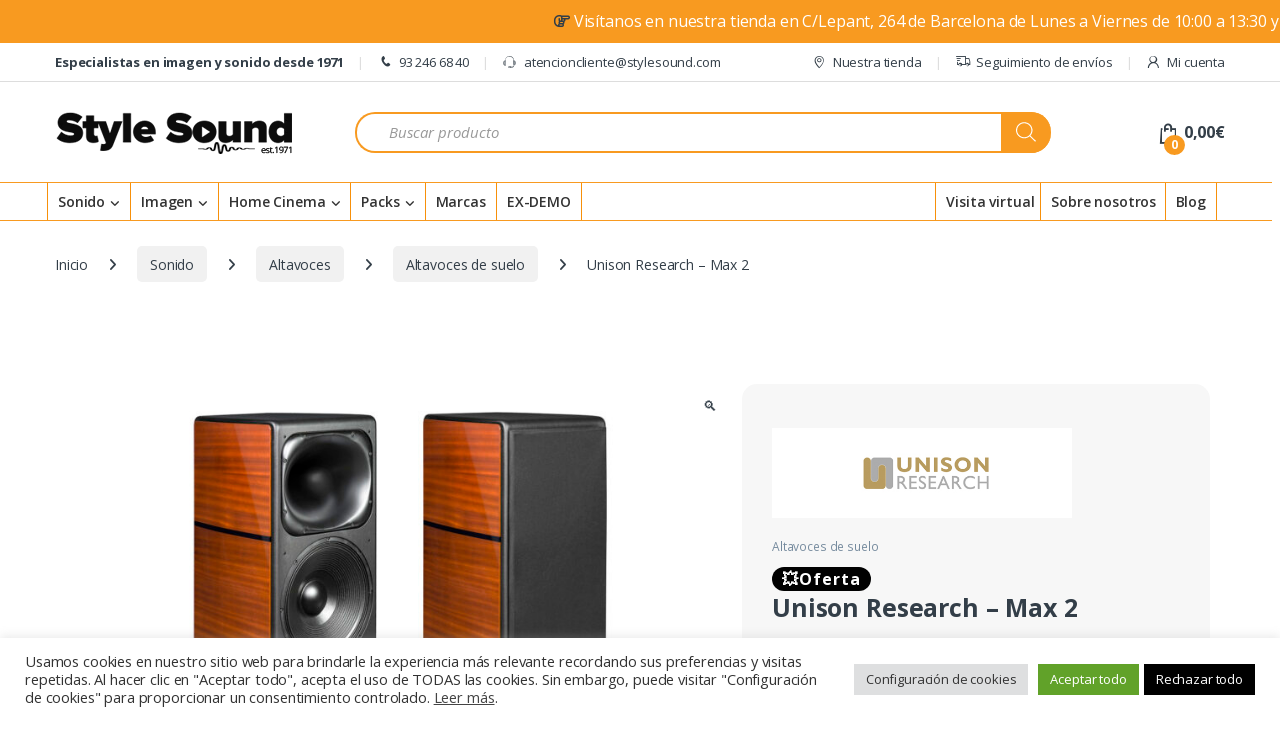

--- FILE ---
content_type: text/html; charset=UTF-8
request_url: https://stylesound.com/unison-research-max-2/
body_size: 77072
content:
<!DOCTYPE html>
<html lang="es">
<head>
<meta charset="UTF-8">
<meta name="viewport" content="width=device-width, initial-scale=1">
<link rel="profile" href="https://gmpg.org/xfn/11">
<link rel="pingback" href="https://stylesound.com/xmlrpc.php">
<link rel="stylesheet" id="electro-fonts-css" href="//fonts.googleapis.com/css?family=Open+Sans%3A400%2C300%2C600%2C700%2C800%2C800italic%2C700italic%2C600italic%2C400italic%2C300italic&amp;subset=latin%2Clatin-ext" type="text/css" media="all">
				<script>document.documentElement.className = document.documentElement.className + ' yes-js js_active js'</script>
			<meta name='robots' content='index, follow, max-image-preview:large, max-snippet:-1, max-video-preview:-1' />
	<style>img:is([sizes="auto" i], [sizes^="auto," i]) { contain-intrinsic-size: 3000px 1500px }</style>
	
	<!-- This site is optimized with the Yoast SEO Premium plugin v21.2 (Yoast SEO v26.0) - https://yoast.com/wordpress/plugins/seo/ -->
	<title>Unison Research - Max 2 - Style Sound - Tienda Alta Fidelidad en Barcelona</title>
	<link rel="canonical" href="https://stylesound.com/unison-research-max-2/" />
	<meta property="og:locale" content="es_ES" />
	<meta property="og:type" content="article" />
	<meta property="og:title" content="Unison Research - Max 2" />
	<meta property="og:description" content="Un altavoz de suelo diseñado para combinarse, en particular, con los amplificadores de válvulas de Unison Research." />
	<meta property="og:url" content="https://stylesound.com/unison-research-max-2/" />
	<meta property="og:site_name" content="Style Sound - Tienda Alta Fidelidad en Barcelona" />
	<meta property="article:publisher" content="https://www.facebook.com/stylesoundhifi" />
	<meta property="article:modified_time" content="2024-04-24T15:23:46+00:00" />
	<meta property="og:image" content="https://stylesound.com/wp-content/uploads/2023/07/unison-research-max-2-walnut.jpg" />
	<meta property="og:image:width" content="1920" />
	<meta property="og:image:height" content="1152" />
	<meta property="og:image:type" content="image/jpeg" />
	<meta name="twitter:card" content="summary_large_image" />
	<meta name="twitter:site" content="@stylesound5" />
	<meta name="twitter:label1" content="Tiempo de lectura" />
	<meta name="twitter:data1" content="2 minutos" />
	<script type="application/ld+json" class="yoast-schema-graph">{"@context":"https://schema.org","@graph":[{"@type":"WebPage","@id":"https://stylesound.com/unison-research-max-2/","url":"https://stylesound.com/unison-research-max-2/","name":"Unison Research - Max 2 - Style Sound - Tienda Alta Fidelidad en Barcelona","isPartOf":{"@id":"https://stylesound.com/#website"},"primaryImageOfPage":{"@id":"https://stylesound.com/unison-research-max-2/#primaryimage"},"image":{"@id":"https://stylesound.com/unison-research-max-2/#primaryimage"},"thumbnailUrl":"https://stylesound.com/wp-content/uploads/2023/07/unison-research-max-2-walnut.jpg","datePublished":"2023-07-10T11:24:28+00:00","dateModified":"2024-04-24T15:23:46+00:00","breadcrumb":{"@id":"https://stylesound.com/unison-research-max-2/#breadcrumb"},"inLanguage":"es","potentialAction":[{"@type":"ReadAction","target":["https://stylesound.com/unison-research-max-2/"]}]},{"@type":"ImageObject","inLanguage":"es","@id":"https://stylesound.com/unison-research-max-2/#primaryimage","url":"https://stylesound.com/wp-content/uploads/2023/07/unison-research-max-2-walnut.jpg","contentUrl":"https://stylesound.com/wp-content/uploads/2023/07/unison-research-max-2-walnut.jpg","width":1920,"height":1152},{"@type":"BreadcrumbList","@id":"https://stylesound.com/unison-research-max-2/#breadcrumb","itemListElement":[{"@type":"ListItem","position":1,"name":"Portada","item":"https://stylesound.com/"},{"@type":"ListItem","position":2,"name":"Shop","item":"https://stylesound.com/shop-2/"},{"@type":"ListItem","position":3,"name":"Unison Research &#8211; Max 2"}]},{"@type":"WebSite","@id":"https://stylesound.com/#website","url":"https://stylesound.com/","name":"Style Sound - Tienda Alta Fidelidad en Barcelona","description":"Tienda especialista en audio, imagen, home cinema y sonido de alta fidelidad situada en Barcelona","publisher":{"@id":"https://stylesound.com/#organization"},"potentialAction":[{"@type":"SearchAction","target":{"@type":"EntryPoint","urlTemplate":"https://stylesound.com/?s={search_term_string}"},"query-input":{"@type":"PropertyValueSpecification","valueRequired":true,"valueName":"search_term_string"}}],"inLanguage":"es"},{"@type":"Organization","@id":"https://stylesound.com/#organization","name":"Style Sound - Tienda Alta Fidelidad en Barcelons","url":"https://stylesound.com/","logo":{"@type":"ImageObject","inLanguage":"es","@id":"https://stylesound.com/#/schema/logo/image/","url":"https://stylesound.com/wp-content/uploads/2021/10/logo-stylesound-heather-sharp.png","contentUrl":"https://stylesound.com/wp-content/uploads/2021/10/logo-stylesound-heather-sharp.png","width":240,"height":44,"caption":"Style Sound - Tienda Alta Fidelidad en Barcelons"},"image":{"@id":"https://stylesound.com/#/schema/logo/image/"},"sameAs":["https://www.facebook.com/stylesoundhifi","https://x.com/stylesound5","https://www.linkedin.com/company/style-sound/","https://www.instagram.com/stylesoundhifi/","https://www.youtube.com/channel/UCnXOGu9J1wpntQeeoV6jBDg"]}]}</script>
	<!-- / Yoast SEO Premium plugin. -->


<link rel='dns-prefetch' href='//fonts.googleapis.com' />
<link rel="alternate" type="application/rss+xml" title="Style Sound - Tienda Alta Fidelidad en Barcelona &raquo; Feed" href="https://stylesound.com/feed/" />
<link rel="alternate" type="application/rss+xml" title="Style Sound - Tienda Alta Fidelidad en Barcelona &raquo; Feed de los comentarios" href="https://stylesound.com/comments/feed/" />
<link rel="alternate" type="application/rss+xml" title="Style Sound - Tienda Alta Fidelidad en Barcelona &raquo; Comentario Unison Research &#8211; Max 2 del feed" href="https://stylesound.com/unison-research-max-2/feed/" />
<style id='wp-emoji-styles-inline-css' type='text/css'>

	img.wp-smiley, img.emoji {
		display: inline !important;
		border: none !important;
		box-shadow: none !important;
		height: 1em !important;
		width: 1em !important;
		margin: 0 0.07em !important;
		vertical-align: -0.1em !important;
		background: none !important;
		padding: 0 !important;
	}
</style>
<link rel='stylesheet' id='wp-block-library-css' href='https://stylesound.com/wp-includes/css/dist/block-library/style.min.css?ver=f54cd711795de59b7bbf78a31d21dcb2' type='text/css' media='all' />
<style id='classic-theme-styles-inline-css' type='text/css'>
/*! This file is auto-generated */
.wp-block-button__link{color:#fff;background-color:#32373c;border-radius:9999px;box-shadow:none;text-decoration:none;padding:calc(.667em + 2px) calc(1.333em + 2px);font-size:1.125em}.wp-block-file__button{background:#32373c;color:#fff;text-decoration:none}
</style>
<style id='wc-cart-button-cart-pdf-button-style-inline-css' type='text/css'>
.cart-pdf-button{display:inline-flex;justify-content:center;text-align:center}

</style>
<style id='global-styles-inline-css' type='text/css'>
:root{--wp--preset--aspect-ratio--square: 1;--wp--preset--aspect-ratio--4-3: 4/3;--wp--preset--aspect-ratio--3-4: 3/4;--wp--preset--aspect-ratio--3-2: 3/2;--wp--preset--aspect-ratio--2-3: 2/3;--wp--preset--aspect-ratio--16-9: 16/9;--wp--preset--aspect-ratio--9-16: 9/16;--wp--preset--color--black: #000000;--wp--preset--color--cyan-bluish-gray: #abb8c3;--wp--preset--color--white: #ffffff;--wp--preset--color--pale-pink: #f78da7;--wp--preset--color--vivid-red: #cf2e2e;--wp--preset--color--luminous-vivid-orange: #ff6900;--wp--preset--color--luminous-vivid-amber: #fcb900;--wp--preset--color--light-green-cyan: #7bdcb5;--wp--preset--color--vivid-green-cyan: #00d084;--wp--preset--color--pale-cyan-blue: #8ed1fc;--wp--preset--color--vivid-cyan-blue: #0693e3;--wp--preset--color--vivid-purple: #9b51e0;--wp--preset--gradient--vivid-cyan-blue-to-vivid-purple: linear-gradient(135deg,rgba(6,147,227,1) 0%,rgb(155,81,224) 100%);--wp--preset--gradient--light-green-cyan-to-vivid-green-cyan: linear-gradient(135deg,rgb(122,220,180) 0%,rgb(0,208,130) 100%);--wp--preset--gradient--luminous-vivid-amber-to-luminous-vivid-orange: linear-gradient(135deg,rgba(252,185,0,1) 0%,rgba(255,105,0,1) 100%);--wp--preset--gradient--luminous-vivid-orange-to-vivid-red: linear-gradient(135deg,rgba(255,105,0,1) 0%,rgb(207,46,46) 100%);--wp--preset--gradient--very-light-gray-to-cyan-bluish-gray: linear-gradient(135deg,rgb(238,238,238) 0%,rgb(169,184,195) 100%);--wp--preset--gradient--cool-to-warm-spectrum: linear-gradient(135deg,rgb(74,234,220) 0%,rgb(151,120,209) 20%,rgb(207,42,186) 40%,rgb(238,44,130) 60%,rgb(251,105,98) 80%,rgb(254,248,76) 100%);--wp--preset--gradient--blush-light-purple: linear-gradient(135deg,rgb(255,206,236) 0%,rgb(152,150,240) 100%);--wp--preset--gradient--blush-bordeaux: linear-gradient(135deg,rgb(254,205,165) 0%,rgb(254,45,45) 50%,rgb(107,0,62) 100%);--wp--preset--gradient--luminous-dusk: linear-gradient(135deg,rgb(255,203,112) 0%,rgb(199,81,192) 50%,rgb(65,88,208) 100%);--wp--preset--gradient--pale-ocean: linear-gradient(135deg,rgb(255,245,203) 0%,rgb(182,227,212) 50%,rgb(51,167,181) 100%);--wp--preset--gradient--electric-grass: linear-gradient(135deg,rgb(202,248,128) 0%,rgb(113,206,126) 100%);--wp--preset--gradient--midnight: linear-gradient(135deg,rgb(2,3,129) 0%,rgb(40,116,252) 100%);--wp--preset--font-size--small: 13px;--wp--preset--font-size--medium: 20px;--wp--preset--font-size--large: 36px;--wp--preset--font-size--x-large: 42px;--wp--preset--spacing--20: 0.44rem;--wp--preset--spacing--30: 0.67rem;--wp--preset--spacing--40: 1rem;--wp--preset--spacing--50: 1.5rem;--wp--preset--spacing--60: 2.25rem;--wp--preset--spacing--70: 3.38rem;--wp--preset--spacing--80: 5.06rem;--wp--preset--shadow--natural: 6px 6px 9px rgba(0, 0, 0, 0.2);--wp--preset--shadow--deep: 12px 12px 50px rgba(0, 0, 0, 0.4);--wp--preset--shadow--sharp: 6px 6px 0px rgba(0, 0, 0, 0.2);--wp--preset--shadow--outlined: 6px 6px 0px -3px rgba(255, 255, 255, 1), 6px 6px rgba(0, 0, 0, 1);--wp--preset--shadow--crisp: 6px 6px 0px rgba(0, 0, 0, 1);}:where(.is-layout-flex){gap: 0.5em;}:where(.is-layout-grid){gap: 0.5em;}body .is-layout-flex{display: flex;}.is-layout-flex{flex-wrap: wrap;align-items: center;}.is-layout-flex > :is(*, div){margin: 0;}body .is-layout-grid{display: grid;}.is-layout-grid > :is(*, div){margin: 0;}:where(.wp-block-columns.is-layout-flex){gap: 2em;}:where(.wp-block-columns.is-layout-grid){gap: 2em;}:where(.wp-block-post-template.is-layout-flex){gap: 1.25em;}:where(.wp-block-post-template.is-layout-grid){gap: 1.25em;}.has-black-color{color: var(--wp--preset--color--black) !important;}.has-cyan-bluish-gray-color{color: var(--wp--preset--color--cyan-bluish-gray) !important;}.has-white-color{color: var(--wp--preset--color--white) !important;}.has-pale-pink-color{color: var(--wp--preset--color--pale-pink) !important;}.has-vivid-red-color{color: var(--wp--preset--color--vivid-red) !important;}.has-luminous-vivid-orange-color{color: var(--wp--preset--color--luminous-vivid-orange) !important;}.has-luminous-vivid-amber-color{color: var(--wp--preset--color--luminous-vivid-amber) !important;}.has-light-green-cyan-color{color: var(--wp--preset--color--light-green-cyan) !important;}.has-vivid-green-cyan-color{color: var(--wp--preset--color--vivid-green-cyan) !important;}.has-pale-cyan-blue-color{color: var(--wp--preset--color--pale-cyan-blue) !important;}.has-vivid-cyan-blue-color{color: var(--wp--preset--color--vivid-cyan-blue) !important;}.has-vivid-purple-color{color: var(--wp--preset--color--vivid-purple) !important;}.has-black-background-color{background-color: var(--wp--preset--color--black) !important;}.has-cyan-bluish-gray-background-color{background-color: var(--wp--preset--color--cyan-bluish-gray) !important;}.has-white-background-color{background-color: var(--wp--preset--color--white) !important;}.has-pale-pink-background-color{background-color: var(--wp--preset--color--pale-pink) !important;}.has-vivid-red-background-color{background-color: var(--wp--preset--color--vivid-red) !important;}.has-luminous-vivid-orange-background-color{background-color: var(--wp--preset--color--luminous-vivid-orange) !important;}.has-luminous-vivid-amber-background-color{background-color: var(--wp--preset--color--luminous-vivid-amber) !important;}.has-light-green-cyan-background-color{background-color: var(--wp--preset--color--light-green-cyan) !important;}.has-vivid-green-cyan-background-color{background-color: var(--wp--preset--color--vivid-green-cyan) !important;}.has-pale-cyan-blue-background-color{background-color: var(--wp--preset--color--pale-cyan-blue) !important;}.has-vivid-cyan-blue-background-color{background-color: var(--wp--preset--color--vivid-cyan-blue) !important;}.has-vivid-purple-background-color{background-color: var(--wp--preset--color--vivid-purple) !important;}.has-black-border-color{border-color: var(--wp--preset--color--black) !important;}.has-cyan-bluish-gray-border-color{border-color: var(--wp--preset--color--cyan-bluish-gray) !important;}.has-white-border-color{border-color: var(--wp--preset--color--white) !important;}.has-pale-pink-border-color{border-color: var(--wp--preset--color--pale-pink) !important;}.has-vivid-red-border-color{border-color: var(--wp--preset--color--vivid-red) !important;}.has-luminous-vivid-orange-border-color{border-color: var(--wp--preset--color--luminous-vivid-orange) !important;}.has-luminous-vivid-amber-border-color{border-color: var(--wp--preset--color--luminous-vivid-amber) !important;}.has-light-green-cyan-border-color{border-color: var(--wp--preset--color--light-green-cyan) !important;}.has-vivid-green-cyan-border-color{border-color: var(--wp--preset--color--vivid-green-cyan) !important;}.has-pale-cyan-blue-border-color{border-color: var(--wp--preset--color--pale-cyan-blue) !important;}.has-vivid-cyan-blue-border-color{border-color: var(--wp--preset--color--vivid-cyan-blue) !important;}.has-vivid-purple-border-color{border-color: var(--wp--preset--color--vivid-purple) !important;}.has-vivid-cyan-blue-to-vivid-purple-gradient-background{background: var(--wp--preset--gradient--vivid-cyan-blue-to-vivid-purple) !important;}.has-light-green-cyan-to-vivid-green-cyan-gradient-background{background: var(--wp--preset--gradient--light-green-cyan-to-vivid-green-cyan) !important;}.has-luminous-vivid-amber-to-luminous-vivid-orange-gradient-background{background: var(--wp--preset--gradient--luminous-vivid-amber-to-luminous-vivid-orange) !important;}.has-luminous-vivid-orange-to-vivid-red-gradient-background{background: var(--wp--preset--gradient--luminous-vivid-orange-to-vivid-red) !important;}.has-very-light-gray-to-cyan-bluish-gray-gradient-background{background: var(--wp--preset--gradient--very-light-gray-to-cyan-bluish-gray) !important;}.has-cool-to-warm-spectrum-gradient-background{background: var(--wp--preset--gradient--cool-to-warm-spectrum) !important;}.has-blush-light-purple-gradient-background{background: var(--wp--preset--gradient--blush-light-purple) !important;}.has-blush-bordeaux-gradient-background{background: var(--wp--preset--gradient--blush-bordeaux) !important;}.has-luminous-dusk-gradient-background{background: var(--wp--preset--gradient--luminous-dusk) !important;}.has-pale-ocean-gradient-background{background: var(--wp--preset--gradient--pale-ocean) !important;}.has-electric-grass-gradient-background{background: var(--wp--preset--gradient--electric-grass) !important;}.has-midnight-gradient-background{background: var(--wp--preset--gradient--midnight) !important;}.has-small-font-size{font-size: var(--wp--preset--font-size--small) !important;}.has-medium-font-size{font-size: var(--wp--preset--font-size--medium) !important;}.has-large-font-size{font-size: var(--wp--preset--font-size--large) !important;}.has-x-large-font-size{font-size: var(--wp--preset--font-size--x-large) !important;}
:where(.wp-block-post-template.is-layout-flex){gap: 1.25em;}:where(.wp-block-post-template.is-layout-grid){gap: 1.25em;}
:where(.wp-block-columns.is-layout-flex){gap: 2em;}:where(.wp-block-columns.is-layout-grid){gap: 2em;}
:root :where(.wp-block-pullquote){font-size: 1.5em;line-height: 1.6;}
</style>
<link data-minify="1" rel='stylesheet' id='cookie-law-info-css' href='https://stylesound.com/wp-content/cache/min/1/wp-content/plugins/cookie-law-info/legacy/public/css/cookie-law-info-public.css?ver=1768822986' type='text/css' media='all' />
<link data-minify="1" rel='stylesheet' id='cookie-law-info-gdpr-css' href='https://stylesound.com/wp-content/cache/min/1/wp-content/plugins/cookie-law-info/legacy/public/css/cookie-law-info-gdpr.css?ver=1768822986' type='text/css' media='all' />
<link data-minify="1" rel='stylesheet' id='acss-front-css' href='https://stylesound.com/wp-content/cache/min/1/wp-content/plugins/custom-stock-status-for-woocommerce/assets/css/addify-front-css.css?ver=1768822986' type='text/css' media='all' />
<link data-minify="1" rel='stylesheet' id='theme.css-css' href='https://stylesound.com/wp-content/cache/min/1/wp-content/plugins/popup-builder/public/css/theme.css?ver=1768823015' type='text/css' media='all' />
<link data-minify="1" rel='stylesheet' id='wc-cart-pdf-css' href='https://stylesound.com/wp-content/cache/min/1/wp-content/plugins/wc-cart-pdf/assets/css/wc-cart-pdf.css?ver=1768822986' type='text/css' media='all' />
<link data-minify="1" rel='stylesheet' id='woof-css' href='https://stylesound.com/wp-content/cache/min/1/wp-content/plugins/woocommerce-products-filter/css/front.css?ver=1768822986' type='text/css' media='all' />
<link rel='stylesheet' id='chosen-drop-down-css' href='https://stylesound.com/wp-content/plugins/woocommerce-products-filter/js/chosen/chosen.min.css?ver=f54cd711795de59b7bbf78a31d21dcb2' type='text/css' media='all' />
<link data-minify="1" rel='stylesheet' id='woof_by_onsales_html_items-css' href='https://stylesound.com/wp-content/cache/min/1/wp-content/plugins/woocommerce-products-filter/ext/by_onsales/css/by_onsales.css?ver=1768822986' type='text/css' media='all' />
<link data-minify="1" rel='stylesheet' id='woof_by_text_html_items-css' href='https://stylesound.com/wp-content/cache/min/1/wp-content/plugins/woocommerce-products-filter/ext/by_text/css/by_text.css?ver=1768822986' type='text/css' media='all' />
<link rel='stylesheet' id='photoswipe-css' href='https://stylesound.com/wp-content/plugins/woocommerce/assets/css/photoswipe/photoswipe.min.css?ver=10.2.3' type='text/css' media='all' />
<link rel='stylesheet' id='photoswipe-default-skin-css' href='https://stylesound.com/wp-content/plugins/woocommerce/assets/css/photoswipe/default-skin/default-skin.min.css?ver=10.2.3' type='text/css' media='all' />
<style id='woocommerce-inline-inline-css' type='text/css'>
.woocommerce form .form-row .required { visibility: visible; }
</style>
<link data-minify="1" rel='stylesheet' id='xoo-cp-style-css' href='https://stylesound.com/wp-content/cache/min/1/wp-content/plugins/added-to-cart-popup-woocommerce/assets/css/xoo-cp-style.css?ver=1768822986' type='text/css' media='all' />
<style id='xoo-cp-style-inline-css' type='text/css'>
td.xoo-cp-pqty{
			    min-width: 120px;
			}
			.xoo-cp-container{
				max-width: 650px;
			}
			.xcp-btn{
				background-color: #777777;
				color: #ffffff;
				font-size: 14px;
				border-radius: 5px;
				border: 1px solid #777777;
			}
			.xcp-btn:hover{
				color: #ffffff;
			}
			td.xoo-cp-pimg{
				width: 20%;
			}
			table.xoo-cp-pdetails , table.xoo-cp-pdetails tr{
				border: 0!important;
			}
			table.xoo-cp-pdetails td{
				border-style: solid;
				border-width: 0px;
				border-color: #ebe9eb;
			}
</style>
<link data-minify="1" rel='stylesheet' id='brands-styles-css' href='https://stylesound.com/wp-content/cache/min/1/wp-content/plugins/woocommerce/assets/css/brands.css?ver=1768822986' type='text/css' media='all' />
<link data-minify="1" rel='stylesheet' id='woosb-frontend-css' href='https://stylesound.com/wp-content/cache/min/1/wp-content/plugins/woo-product-bundle-premium/assets/css/frontend.css?ver=1768822986' type='text/css' media='all' />
<link rel='stylesheet' id='dgwt-wcas-style-css' href='https://stylesound.com/wp-content/plugins/ajax-search-for-woocommerce-premium/assets/css/style.min.css?ver=1.30.0' type='text/css' media='all' />
<link rel="stylesheet" href="https://stylesound.com/wp-content/cache/fonts/1/google-fonts/css/0/d/7/556a6fa23464356b6497d4e94bc83.css" data-wpr-hosted-gf-parameters="family=Inter:wght@300;400;600;700&display=swap"/>
<link data-minify="1" rel='stylesheet' id='font-electro-css' href='https://stylesound.com/wp-content/cache/min/1/wp-content/themes/electro/assets/css/font-electro.css?ver=1768822986' type='text/css' media='all' />
<link data-minify="1" rel='stylesheet' id='fontawesome-css' href='https://stylesound.com/wp-content/cache/min/1/wp-content/themes/electro/assets/vendor/fontawesome/css/all.min.css?ver=1768822986' type='text/css' media='all' />
<link rel='stylesheet' id='animate-css-css' href='https://stylesound.com/wp-content/themes/electro/assets/vendor/animate.css/animate.min.css?ver=3.6.4' type='text/css' media='all' />
<link data-minify="1" rel='stylesheet' id='electro-style-css' href='https://stylesound.com/wp-content/cache/min/1/wp-content/themes/electro/style.min.css?ver=1768822986' type='text/css' media='all' />
<link rel='stylesheet' id='electro-child-style-css' href='https://stylesound.com/wp-content/themes/electro-child/style.css?ver=3.6.4' type='text/css' media='all' />
<link rel='stylesheet' id='electro-color-css' href='https://stylesound.com/wp-content/themes/electro/assets/css/colors/orange.min.css?ver=3.6.4' type='text/css' media='all' />
<link data-minify="1" rel='stylesheet' id='pwb-styles-frontend-css' href='https://stylesound.com/wp-content/cache/min/1/wp-content/plugins/perfect-woocommerce-brands/build/frontend/css/style.css?ver=1768822986' type='text/css' media='all' />
<link data-minify="1" rel='stylesheet' id='woo_discount_pro_style-css' href='https://stylesound.com/wp-content/cache/min/1/wp-content/plugins/woo-discount-rules-pro/Assets/Css/awdr_style.css?ver=1768822986' type='text/css' media='all' />
<style id='rocket-lazyload-inline-css' type='text/css'>
.rll-youtube-player{position:relative;padding-bottom:56.23%;height:0;overflow:hidden;max-width:100%;}.rll-youtube-player:focus-within{outline: 2px solid currentColor;outline-offset: 5px;}.rll-youtube-player iframe{position:absolute;top:0;left:0;width:100%;height:100%;z-index:100;background:0 0}.rll-youtube-player img{bottom:0;display:block;left:0;margin:auto;max-width:100%;width:100%;position:absolute;right:0;top:0;border:none;height:auto;-webkit-transition:.4s all;-moz-transition:.4s all;transition:.4s all}.rll-youtube-player img:hover{-webkit-filter:brightness(75%)}.rll-youtube-player .play{height:100%;width:100%;left:0;top:0;position:absolute;background:url(https://stylesound.com/wp-content/plugins/wp-rocket/assets/img/youtube.png) no-repeat center;background-color: transparent !important;cursor:pointer;border:none;}
</style>
<script type="text/javascript" src="https://stylesound.com/wp-includes/js/jquery/jquery.min.js?ver=3.7.1" id="jquery-core-js"></script>
<script type="text/javascript" src="https://stylesound.com/wp-includes/js/jquery/jquery-migrate.min.js?ver=3.4.1" id="jquery-migrate-js"></script>
<script type="text/javascript" id="cookie-law-info-js-extra">
/* <![CDATA[ */
var Cli_Data = {"nn_cookie_ids":[],"cookielist":[],"non_necessary_cookies":[],"ccpaEnabled":"","ccpaRegionBased":"","ccpaBarEnabled":"","strictlyEnabled":["necessary","obligatoire"],"ccpaType":"gdpr","js_blocking":"1","custom_integration":"","triggerDomRefresh":"","secure_cookies":""};
var cli_cookiebar_settings = {"animate_speed_hide":"500","animate_speed_show":"500","background":"#FFF","border":"#b1a6a6c2","border_on":"","button_1_button_colour":"#61a229","button_1_button_hover":"#4e8221","button_1_link_colour":"#fff","button_1_as_button":"1","button_1_new_win":"","button_2_button_colour":"#333","button_2_button_hover":"#292929","button_2_link_colour":"#444","button_2_as_button":"","button_2_hidebar":"","button_3_button_colour":"#000000","button_3_button_hover":"#000000","button_3_link_colour":"#ffffff","button_3_as_button":"1","button_3_new_win":"","button_4_button_colour":"#dedfe0","button_4_button_hover":"#b2b2b3","button_4_link_colour":"#333333","button_4_as_button":"1","button_7_button_colour":"#61a229","button_7_button_hover":"#4e8221","button_7_link_colour":"#fff","button_7_as_button":"1","button_7_new_win":"","font_family":"inherit","header_fix":"","notify_animate_hide":"1","notify_animate_show":"","notify_div_id":"#cookie-law-info-bar","notify_position_horizontal":"right","notify_position_vertical":"bottom","scroll_close":"","scroll_close_reload":"","accept_close_reload":"","reject_close_reload":"","showagain_tab":"","showagain_background":"#fff","showagain_border":"#000","showagain_div_id":"#cookie-law-info-again","showagain_x_position":"100px","text":"#333333","show_once_yn":"","show_once":"10000","logging_on":"","as_popup":"","popup_overlay":"1","bar_heading_text":"","cookie_bar_as":"banner","popup_showagain_position":"bottom-right","widget_position":"left"};
var log_object = {"ajax_url":"https:\/\/stylesound.com\/wp-admin\/admin-ajax.php"};
/* ]]> */
</script>
<script data-minify="1" type="text/javascript" src="https://stylesound.com/wp-content/cache/min/1/wp-content/plugins/cookie-law-info/legacy/public/js/cookie-law-info-public.js?ver=1768822987" id="cookie-law-info-js" data-rocket-defer defer></script>
<script type="text/javascript" src="https://stylesound.com/wp-content/plugins/custom-stock-status-for-woocommerce/assets/js/addify-front-css.js?ver=1.0" id="acss-front-js-js" data-rocket-defer defer></script>
<script type="text/javascript" id="Popup.js-js-before">
/* <![CDATA[ */
var sgpbPublicUrl = "https:\/\/stylesound.com\/wp-content\/plugins\/popup-builder\/public\/";
var SGPB_JS_LOCALIZATION = {"imageSupportAlertMessage":"Solamente es compatible con archivos de imagen","pdfSupportAlertMessage":"Solamente se admiten archivos pdf","areYouSure":"\u00bfEst\u00e1s seguro?","addButtonSpinner":"L","audioSupportAlertMessage":"Solamente es compatible con archivos de audio (por ejemplo: mp3, wav, m4a, ogg)","publishPopupBeforeElementor":"\u00a1Publica el mensaje emergente antes de empezar a usar \u00abElementor\u00bb con \u00e9l!","publishPopupBeforeDivi":"\u00a1Publica el mensaje emergente antes de empezar a usar \u00abDivi Builder\u00bb con \u00e9l!","closeButtonAltText":"Cerrar"};
/* ]]> */
</script>
<script data-minify="1" type="text/javascript" src="https://stylesound.com/wp-content/cache/min/1/wp-content/plugins/popup-builder/public/js/Popup.js?ver=1768823015" id="Popup.js-js" data-rocket-defer defer></script>
<script data-minify="1" type="text/javascript" src="https://stylesound.com/wp-content/cache/min/1/wp-content/plugins/popup-builder/public/js/PopupConfig.js?ver=1768823015" id="PopupConfig.js-js" data-rocket-defer defer></script>
<script type="text/javascript" id="PopupBuilder.js-js-before">
/* <![CDATA[ */
var SGPB_POPUP_PARAMS = {"popupTypeAgeRestriction":"ageRestriction","defaultThemeImages":{"1":"https:\/\/stylesound.com\/wp-content\/plugins\/popup-builder\/public\/img\/theme_1\/close.png","2":"https:\/\/stylesound.com\/wp-content\/plugins\/popup-builder\/public\/img\/theme_2\/close.png","3":"https:\/\/stylesound.com\/wp-content\/plugins\/popup-builder\/public\/img\/theme_3\/close.png","5":"https:\/\/stylesound.com\/wp-content\/plugins\/popup-builder\/public\/img\/theme_5\/close.png","6":"https:\/\/stylesound.com\/wp-content\/plugins\/popup-builder\/public\/img\/theme_6\/close.png"},"homePageUrl":"https:\/\/stylesound.com\/","isPreview":false,"convertedIdsReverse":[],"dontShowPopupExpireTime":365,"conditionalJsClasses":[],"disableAnalyticsGeneral":false};
var SGPB_JS_PACKAGES = {"packages":{"current":1,"free":1,"silver":2,"gold":3,"platinum":4},"extensions":{"geo-targeting":false,"advanced-closing":false}};
var SGPB_JS_PARAMS = {"ajaxUrl":"https:\/\/stylesound.com\/wp-admin\/admin-ajax.php","nonce":"d692d83b31"};
/* ]]> */
</script>
<script data-minify="1" type="text/javascript" src="https://stylesound.com/wp-content/cache/min/1/wp-content/plugins/popup-builder/public/js/PopupBuilder.js?ver=1768823015" id="PopupBuilder.js-js" data-rocket-defer defer></script>
<script type="text/javascript" src="https://stylesound.com/wp-content/plugins/woocommerce/assets/js/jquery-blockui/jquery.blockUI.min.js?ver=2.7.0-wc.10.2.3" id="jquery-blockui-js" data-wp-strategy="defer" data-rocket-defer defer></script>
<script type="text/javascript" id="wc-add-to-cart-js-extra">
/* <![CDATA[ */
var wc_add_to_cart_params = {"ajax_url":"\/wp-admin\/admin-ajax.php","wc_ajax_url":"\/?wc-ajax=%%endpoint%%","i18n_view_cart":"Ver carrito","cart_url":"https:\/\/stylesound.com\/carrito\/","is_cart":"","cart_redirect_after_add":"no"};
/* ]]> */
</script>
<script type="text/javascript" src="https://stylesound.com/wp-content/plugins/woocommerce/assets/js/frontend/add-to-cart.min.js?ver=10.2.3" id="wc-add-to-cart-js" data-wp-strategy="defer" data-rocket-defer defer></script>
<script type="text/javascript" src="https://stylesound.com/wp-content/plugins/woocommerce/assets/js/zoom/jquery.zoom.min.js?ver=1.7.21-wc.10.2.3" id="zoom-js" defer="defer" data-wp-strategy="defer"></script>
<script type="text/javascript" src="https://stylesound.com/wp-content/plugins/woocommerce/assets/js/flexslider/jquery.flexslider.min.js?ver=2.7.2-wc.10.2.3" id="flexslider-js" defer="defer" data-wp-strategy="defer"></script>
<script type="text/javascript" src="https://stylesound.com/wp-content/plugins/woocommerce/assets/js/photoswipe/photoswipe.min.js?ver=4.1.1-wc.10.2.3" id="photoswipe-js" defer="defer" data-wp-strategy="defer"></script>
<script type="text/javascript" src="https://stylesound.com/wp-content/plugins/woocommerce/assets/js/photoswipe/photoswipe-ui-default.min.js?ver=4.1.1-wc.10.2.3" id="photoswipe-ui-default-js" defer="defer" data-wp-strategy="defer"></script>
<script type="text/javascript" id="wc-single-product-js-extra">
/* <![CDATA[ */
var wc_single_product_params = {"i18n_required_rating_text":"Por favor elige una puntuaci\u00f3n","i18n_rating_options":["1 de 5 estrellas","2 de 5 estrellas","3 de 5 estrellas","4 de 5 estrellas","5 de 5 estrellas"],"i18n_product_gallery_trigger_text":"Ver galer\u00eda de im\u00e1genes a pantalla completa","review_rating_required":"yes","flexslider":{"rtl":false,"animation":"slide","smoothHeight":true,"directionNav":false,"controlNav":"thumbnails","slideshow":false,"animationSpeed":500,"animationLoop":false,"allowOneSlide":false},"zoom_enabled":"1","zoom_options":[],"photoswipe_enabled":"1","photoswipe_options":{"shareEl":false,"closeOnScroll":false,"history":false,"hideAnimationDuration":0,"showAnimationDuration":0},"flexslider_enabled":"1"};
/* ]]> */
</script>
<script type="text/javascript" src="https://stylesound.com/wp-content/plugins/woocommerce/assets/js/frontend/single-product.min.js?ver=10.2.3" id="wc-single-product-js" defer="defer" data-wp-strategy="defer"></script>
<script type="text/javascript" src="https://stylesound.com/wp-content/plugins/woocommerce/assets/js/js-cookie/js.cookie.min.js?ver=2.1.4-wc.10.2.3" id="js-cookie-js" defer="defer" data-wp-strategy="defer"></script>
<script type="text/javascript" id="woocommerce-js-extra">
/* <![CDATA[ */
var woocommerce_params = {"ajax_url":"\/wp-admin\/admin-ajax.php","wc_ajax_url":"\/?wc-ajax=%%endpoint%%","i18n_password_show":"Mostrar contrase\u00f1a","i18n_password_hide":"Ocultar contrase\u00f1a"};
/* ]]> */
</script>
<script type="text/javascript" src="https://stylesound.com/wp-content/plugins/woocommerce/assets/js/frontend/woocommerce.min.js?ver=10.2.3" id="woocommerce-js" defer="defer" data-wp-strategy="defer"></script>
<script type="text/javascript" id="wc-cart-fragments-js-extra">
/* <![CDATA[ */
var wc_cart_fragments_params = {"ajax_url":"\/wp-admin\/admin-ajax.php","wc_ajax_url":"\/?wc-ajax=%%endpoint%%","cart_hash_key":"wc_cart_hash_594b4f4f38930abe6f2f4596c200cf77","fragment_name":"wc_fragments_594b4f4f38930abe6f2f4596c200cf77","request_timeout":"5000"};
/* ]]> */
</script>
<script type="text/javascript" src="https://stylesound.com/wp-content/plugins/woocommerce/assets/js/frontend/cart-fragments.min.js?ver=10.2.3" id="wc-cart-fragments-js" defer="defer" data-wp-strategy="defer"></script>
<script data-minify="1" type="text/javascript" src="https://stylesound.com/wp-content/cache/min/1/wp-content/plugins/js_composer/assets/js/vendors/woocommerce-add-to-cart.js?ver=1768822987" id="vc_woocommerce-add-to-cart-js-js" data-rocket-defer defer></script>
<script></script><link rel="https://api.w.org/" href="https://stylesound.com/wp-json/" /><link rel="alternate" title="JSON" type="application/json" href="https://stylesound.com/wp-json/wp/v2/product/103490" /><link rel="EditURI" type="application/rsd+xml" title="RSD" href="https://stylesound.com/xmlrpc.php?rsd" />
<link rel="alternate" title="oEmbed (JSON)" type="application/json+oembed" href="https://stylesound.com/wp-json/oembed/1.0/embed?url=https%3A%2F%2Fstylesound.com%2Funison-research-max-2%2F" />
<link rel="alternate" title="oEmbed (XML)" type="text/xml+oembed" href="https://stylesound.com/wp-json/oembed/1.0/embed?url=https%3A%2F%2Fstylesound.com%2Funison-research-max-2%2F&#038;format=xml" />
<meta name="generator" content="Redux 4.5.8" /><!-- start Simple Custom CSS and JS -->
<script type="text/javascript">
    (function(c,l,a,r,i,t,y){
        c[a]=c[a]||function(){(c[a].q=c[a].q||[]).push(arguments)};
        t=l.createElement(r);t.async=1;t.src="https://www.clarity.ms/tag/"+i;
        y=l.getElementsByTagName(r)[0];y.parentNode.insertBefore(t,y);
    })(window, document, "clarity", "script", "tmd53q04x5");
</script><!-- end Simple Custom CSS and JS -->
<!-- start Simple Custom CSS and JS -->
<script>
  if (
    /^((?!chrome|android).)*safari/i.test(navigator.userAgent)
  ) {
    document.body.classList.add('only-safari');
  }
</script>
<!-- end Simple Custom CSS and JS -->
<!-- start Simple Custom CSS and JS -->
<script type="text/javascript">
jQuery(document).ready(function ($) {
  // 1) Salir si NO estamos en la ficha de producto individual
  if (!$('body').hasClass('single-product')) {
    return;
  }

  // 2) Seleccionamos únicamente los .product dentro de la sección de relacionados
  $('section.related.products .products > .product').each(function () {
    const $product  = $(this);
    const $category = $product.find('.loop-product-categories');
    const $inner    = $product.find('.product-inner');
    const $footer   = $inner.find('.product-loop-footer.product-item__footer');

    // 3) Espacio extra tras categorías
    if (
      $category.length &&
      !$category.next().hasClass('advanced-woo-labels') &&
      $category.css('margin-bottom') !== '6.7em'
    ) {
      $category.css('margin-bottom', '6.7em');
    }

    if (!$footer.length) {
      return;
    }

    // 4) Compensar el padding de .product-inner
    $footer.css({
      width:         'calc(97% + 2.6em)',  // 100% + (1.714em * 2)
      'margin-left':  '-1em',
      'margin-right':'-1.714em',
      'box-sizing':   'border-box',
      'text-align':   'center'
    });

    // 5) Centrar precio + botón
    $footer.find('.price-add-to-cart').css({
      display:         'flex',
      'flex-direction':'column',
      'align-items':   'center'
    });
    $footer.find('.price').css({
      width:        '100%',
      'text-align':'center'
    });
  });
});
</script>
<!-- end Simple Custom CSS and JS -->
<!-- start Simple Custom CSS and JS -->
<script type="text/javascript">
jQuery(document).ready(function ($) {
  // Salir si estamos en:
  //  - la página con ID 5369
  //  - la página de tienda (Shop)
  //  - un único producto
  if (
    $('body').hasClass('page-id-5369') ||
    $('body').hasClass('post-type-archive-product') ||
    $('body').hasClass('single-product')
  ) {
    return;
  }

  // --- Aquí iría el resto del primer script ---
  if ( $('body').is('[class*="woocommerce"]') ) {
    $('.products > .product').each(function () {
      const $product  = $(this);
      const $category = $product.find('.loop-product-categories');
      const $inner    = $product.find('.product-inner');
      const $footer   = $inner.find('.product-loop-footer.product-item__footer');

      // 1) Espacio extra tras categorías
      if (
        $category.length &&
        !$category.next().hasClass('advanced-woo-labels') &&
        $category.css('margin-bottom') !== '5.3em'
      ) {
        $category.css('margin-bottom', '6.3em');
      }

      if (!$footer.length) return;

      // 2) Compensar el padding de .product-inner
      $footer.css({
        width:         'calc(100% + 3.428em)',
        'margin-left':  '-1.714em',
        'margin-right':'-1.714em',
        'box-sizing':   'border-box',
        'text-align':   'center'
      });

      // 3) Centrar precio + botón
      $footer.find('.price-add-to-cart').css({
        display:         'flex',
        'flex-direction':'column',
        'align-items':   'center'
      });
      $footer.find('.price').css({
        width:        '100%',
        'text-align':'center'
      });
    });
  }
});
</script>
<!-- end Simple Custom CSS and JS -->
<!-- start Simple Custom CSS and JS -->
<script type="text/javascript">
jQuery(document).ready(function ($) {
  // Salir si estamos en la página de tienda o en un producto individual
  if (
    $('body').hasClass('post-type-archive-product') ||
    $('body').hasClass('single-product')
  ) {
    return;
  }

  // Solo en tax-product_cat o tax-pwb-brand
  if (
    $('body').hasClass('tax-product_cat') ||
    $('body').hasClass('tax-pwb-brand')
  ) {
    $('.products > .product').each(function () {
      const $product  = $(this);
      const $category = $product.find('.loop-product-categories');
      const $inner    = $product.find('.product-inner');
      const $footer   = $inner.find('.product-loop-footer.product-item__footer');

      // 1) Espacio extra tras categorías
      if (
        $category.length &&
        !$category.next().hasClass('advanced-woo-labels') &&
        $category.css('margin-bottom') !== '5.3em'
      ) {
        $category.css('margin-bottom', '5.3em');
      }

      if (!$footer.length) return;

      // 2) Compensar el padding de .product-inner
      $footer.css({
        width:         'calc(100% + 3.428em)',  // 100% + (1.714em*2)
        'margin-left':  '-1.714em',
        'margin-right':'-1.714em',
        'box-sizing':   'border-box',
        'text-align':   'center'
      });

      // 3) Centrar precio + botón
      $footer.find('.price-add-to-cart').css({
        display:         'flex',
        'flex-direction':'column',
        'align-items':   'center'
      });
      $footer.find('.price').css({
        width:        '100%',
        'text-align':'center'
      });
    });
  }
});
</script>
<!-- end Simple Custom CSS and JS -->
<!-- start Simple Custom CSS and JS -->
<script type="text/javascript">
jQuery(document).ready(function($) {
  $('.products-carousel-tabs .product-item__inner').each(function() {
    const $product = $(this);
    
    // Si NO tiene etiqueta de oferta
    if ($product.find('.advanced-woo-labels').length === 0) {
      const $cat = $product.find('.loop-product-categories').first();
      
      // Evita añadir el espacio dos veces
      if (!$cat.next('.espacio-oferta-falso').length) {
        $('<div class="espacio-oferta-falso" style="height:3.2em;;"></div>').insertAfter($cat);
      }
    }
  });
});
</script>
<!-- end Simple Custom CSS and JS -->
<!-- start Simple Custom CSS and JS -->
<!-- Google Tag Manager -->
<script>(function(w,d,s,l,i){w[l]=w[l]||[];w[l].push({'gtm.start':
new Date().getTime(),event:'gtm.js'});var f=d.getElementsByTagName(s)[0],
j=d.createElement(s),dl=l!='dataLayer'?'&l='+l:'';j.async=true;j.src=
'https://www.googletagmanager.com/gtm.js?id='+i+dl;f.parentNode.insertBefore(j,f);
})(window,document,'script','dataLayer','GTM-KS5M8WDH');</script>
<!-- End Google Tag Manager --><!-- end Simple Custom CSS and JS -->
<!-- start Simple Custom CSS and JS -->

<!-- Google tag (gtag.js) -->
<script async src="https://www.googletagmanager.com/gtag/js?id=AW-10793957326"></script>
<script>
  window.dataLayer = window.dataLayer || [];
  function gtag(){dataLayer.push(arguments);}
  gtag('js', new Date());

  gtag('config', 'AW-10793957326');
</script>
<!-- end Simple Custom CSS and JS -->
<!-- start Simple Custom CSS and JS -->
<!-- Hotjar Tracking Code for https://stylesound.com/ -->
<script>
    (function(h,o,t,j,a,r){
        h.hj=h.hj||function(){(h.hj.q=h.hj.q||[]).push(arguments)};
        h._hjSettings={hjid:5101769,hjsv:6};
        a=o.getElementsByTagName('head')[0];
        r=o.createElement('script');r.async=1;
        r.src=t+h._hjSettings.hjid+j+h._hjSettings.hjsv;
        a.appendChild(r);
    })(window,document,'https://static.hotjar.com/c/hotjar-','.js?sv=');
</script><!-- end Simple Custom CSS and JS -->
<!-- start Simple Custom CSS and JS -->
<!-- Global site tag (gtag.js) - Google Analytics -->
<script async src="https://www.googletagmanager.com/gtag/js?id=G-ZGKW7T317H"></script>
<script>
  window.dataLayer = window.dataLayer || [];
  function gtag(){dataLayer.push(arguments);}
  gtag('js', new Date());

  gtag('config', 'G-ZGKW7T317H');
</script><!-- end Simple Custom CSS and JS -->
<!-- start Simple Custom CSS and JS -->
<script type="text/javascript">
 


jQuery(document).ready(function(){
    
    if(jQuery('.js-dgwt-wcas-layout-icon-flexible').length>0 ){
        jQuery('.js-dgwt-wcas-layout-icon-flexible').click(function(event){
            event.preventDefault();
          jQuery("html").removeClass("dgwt-wcas-overlay-mobile-on");
          jQuery(".js-dgwt-wcas-overlay-mobile").remove();
          jQuery(".df-mobile").removeAttr("hidden");
          jQuery("button[data-role=close]").click(function(event){
            location.reload();
          })
          
        })
    }
});
    </script>
<!-- end Simple Custom CSS and JS -->
<!-- start Simple Custom CSS and JS -->
<style type="text/css">
.price .electro-price {
  display: inline-flex;
  flex-direction: row;
  align-items: baseline;
  gap: 0.4em;
}

.price .electro-price .tachado {
  color: red;
  opacity: 0.7;
  font-size: 21px;
}

.price .electro-price .actual {
  font-weight: bold;
  font-size: 21px;
}
</style>
<!-- end Simple Custom CSS and JS -->
<!-- start Simple Custom CSS and JS -->
<style type="text/css">
/* Basic Reset */
* {
    box-sizing: border-box;
    margin: 0;
    padding: 0;
}

body {
    font-family: Arial, sans-serif;
}

/* Newsletter Section */
#newsletter {
    background-color: #f89a20; /* Dark background */
    color: #fff; /* White text */
    padding: 20px;
    text-align: center;
    position: relative;
    width: 100%; /* Ocupa el 100% del ancho de la pantalla */
    padding-left: 36.5px;
    padding-right: 36.5px;
    padding-bottom: 4%;
}

.header img {
    max-width: 113px; /* Adjust logo size */
    margin-top: 3%;
}

.header h2 {
    font-size: 42px;
    line-height: 46px;
    font-weight: 600;
    margin: 20px 0;
    margin-top: 5%;
}

.header p {
    font-size: 17px;
    font-weight: 400;
    margin-bottom: 20px;
}

/* Form Styles */
#newsletter-form {
    display: flex;
    flex-direction: column;
    align-items: center;
}

.form-group {
    display: flex;
    justify-content: center;
    margin-bottom: 15px;
}

.form-group input[type="email"] {
    padding: 10px;
    font-size: 16px;
    border: 1px solid #ccc;
    border-radius: 4px;
    margin-right: 10px;
}

.form-group input[type="submit"] {
    padding: 10px 20px;
    background-color: #f3300; /* Button color */
    color: white;
    border: none;
    border-radius: 4px;
    cursor: pointer;
}

.form-group input[type="submit"]:hover {
    background-color: #d02900; /* Button hover color */
}

.terms {
    text-align: center;
    font-size: 14px;
}

.terms input[type="checkbox"] {
    margin-right: 5px;
}

.registro {
    width: 35%;
    margin: 0 auto;
}

.header {
    display: flex;
    justify-content: center;
    align-items: center;
    text-align: center;
}

/* Responsive Styles */
@media (max-width: 768px) {
    .form-group {
        flex-direction: column;
    }

    .form-group input[type="email"] {
        margin-bottom: 10px;
        margin-right: 0;
        width: 100%;
    }
    
    .registro {
        width: 100%;
    }
    
    #newsletter {
        width: 100%; /* Ocupa el 100% del ancho de la pantalla */
        padding-left: 20px;
        padding-right: 20px;
        padding-bottom: 20%;
        padding-top: 12%;
    }
    
    .header {
        display: block;
        padding-left: 0px;
    }
}
</style>
<!-- end Simple Custom CSS and JS -->
<!-- start Simple Custom CSS and JS -->
<style type="text/css">
p.available-on-backorder {color:#00A84C;}
.single-product .availability {display:none;}
.woocommerce-variation-availability {font-size: 16px;}</style>
<!-- end Simple Custom CSS and JS -->
<!-- start Simple Custom CSS and JS -->
<style type="text/css">
.woocommerce-shipping-calculator {display: none !important;}
.woocommerce-shipping-destination {display: none !important;}</style>
<!-- end Simple Custom CSS and JS -->
<!-- start Simple Custom CSS and JS -->
<style type="text/css">
< meta name="viewport" content="width=device-width, initial-scale=1.0, maximum-scale=1.0,user-scalable=0"/>
/*** iPhone and iOS Form Input Zoom Fixes ***/
/* Fix Input Zoom on devices older than iPhone 5: */
@media screen and (device-aspect-ratio: 2/3) {
    select, textarea, input[type="text"], input[type="password"],
    input[type="datetime"], input[type="datetime-local"],
    input[type="date"], input[type="month"], input[type="time"],
    input[type="week"], input[type="number"], input[type="email"],
    input[type="url"]{ font-size: 16px; }
}

/* Fix Input Zoom on iPhone 5, 5C, 5S, iPod Touch 5g */
@media screen and (device-aspect-ratio: 40/71) {
    select, textarea, input[type="text"], input[type="password"],
    input[type="datetime"], input[type="datetime-local"],
    input[type="date"], input[type="month"], input[type="time"],
    input[type="week"], input[type="number"], input[type="email"],
    input[type="url"]{ font-size: 16px; }
}

/* Fix Input Zoom on iPhone 6, iPhone 6s, iPhone 7  */
@media screen and (device-aspect-ratio: 375/667) {
    select, textarea, input[type="text"], input[type="password"],
    input[type="datetime"], input[type="datetime-local"],
    input[type="date"], input[type="month"], input[type="time"],
    input[type="week"], input[type="number"], input[type="email"], 
    input[type="tel"], input[type="url"]{ font-size: 16px; }
}

/* Fix Input Zoom on iPhone 6 Plus, iPhone 6s Plus, iPhone 7 Plus, iPhone 8, iPhone X, XS, XS Max  */
@media screen and (device-aspect-ratio: 9/16) {
    select, textarea, input[type="text"], input[type="password"],
    input[type="datetime"], input[type="datetime-local"],
    input[type="date"], input[type="month"], input[type="time"],
    input[type="week"], input[type="number"], input[type="email"],
    input[type="tel"], input[type="url"]{ font-size: 16px; }
}</style>
<!-- end Simple Custom CSS and JS -->
<!-- start Simple Custom CSS and JS -->
<style type="text/css">
.slick-active {display: block !important;}</style>
<!-- end Simple Custom CSS and JS -->
<!-- start Simple Custom CSS and JS -->
<style type="text/css">
@media (max-width: 1008px) {
.handheld-header-links {
    max-width: 100% !important;
    margin-left: 5% !important;
}}

@media (max-width: 500px) and (min-width: 333px) {
.header-logo {
    padding-right: 0!important;
    margin-left: 9% !important;
}}</style>
<!-- end Simple Custom CSS and JS -->
<!-- start Simple Custom CSS and JS -->
<style type="text/css">
/* Añade aquí tu código CSS.

Por ejemplo:
.ejemplo {
    color: red;
}

Para mejorar tu conocimiento sobre CSS knowledge echa un vistazo a http://www.w3schools.com/css/css_syntax.asp

Fin del comentario */ 
.search-box__mobile {
	display: none;
}

@media (max-width: 600px) {
    .dgwt-wcas-search-icon.js-dgwt-wcas-search-icon-handler{
      display: none;
    }
    .search-box__mobile {
        padding: 8px 18px;
        display: flex;
        align-items: center;
        justify-content: center;
	}
  	
  .input-search__mobile{
    border: 2px solid #f89920!important;
	flex: 1;
  }
  
    .handheld-header-links{
      padding-right: 50px!important;
    }
}
</style>
<!-- end Simple Custom CSS and JS -->

<script data-minify="1" type="text/javascript" src='https://stylesound.com/wp-content/cache/min/1/wp-content/uploads/custom-css-js/60959.js?ver=1768822987' data-rocket-defer defer></script>
<meta name="ti-site-data" content="eyJyIjoiMTowITc6NCEzMDoyNyIsIm8iOiJodHRwczpcL1wvc3R5bGVzb3VuZC5jb21cL3dwLWFkbWluXC9hZG1pbi1hamF4LnBocD9hY3Rpb249dGlfb25saW5lX3VzZXJzX2dvb2dsZSZwPSUyRnVuaXNvbi1yZXNlYXJjaC1tYXgtMiUyRiJ9" /><!-- This site is powered by WooCommerce Redsys Gateway Light v.6.5.0 - https://es.wordpress.org/plugins/woo-redsys-gateway-light/ --><style>
        .woocommerce del .woocommerce-Price-amount,
        .woocommerce ul.products li.product.sale .price del .amount {
            color: #000000 !important; /* Fuerza el color negro en los precios tachados */
        }
    </style>		<style>
			.dgwt-wcas-ico-magnifier,.dgwt-wcas-ico-magnifier-handler{max-width:20px}.dgwt-wcas-search-wrapp{max-width:600px}		</style>
			<noscript><style>.woocommerce-product-gallery{ opacity: 1 !important; }</style></noscript>
	<meta name="generator" content="Powered by WPBakery Page Builder - drag and drop page builder for WordPress."/>
<meta name="generator" content="Powered by Slider Revolution 6.7.37 - responsive, Mobile-Friendly Slider Plugin for WordPress with comfortable drag and drop interface." />
<style>
    /* Para el <p class="stock out-of-stock"> de productos simples */
    .single-product .stock.out-of-stock:after {
        content: " (Intenta seleccionar otra opción)";
        font-weight: 400;
        color: #333;
    }
    </style><link rel="icon" href="https://stylesound.com/wp-content/uploads/2020/07/cropped-Stylesound-icon-32x32.png" sizes="32x32" />
<link rel="icon" href="https://stylesound.com/wp-content/uploads/2020/07/cropped-Stylesound-icon-192x192.png" sizes="192x192" />
<link rel="apple-touch-icon" href="https://stylesound.com/wp-content/uploads/2020/07/cropped-Stylesound-icon-180x180.png" />
<meta name="msapplication-TileImage" content="https://stylesound.com/wp-content/uploads/2020/07/cropped-Stylesound-icon-270x270.png" />
<script>function setREVStartSize(e){
			//window.requestAnimationFrame(function() {
				window.RSIW = window.RSIW===undefined ? window.innerWidth : window.RSIW;
				window.RSIH = window.RSIH===undefined ? window.innerHeight : window.RSIH;
				try {
					var pw = document.getElementById(e.c).parentNode.offsetWidth,
						newh;
					pw = pw===0 || isNaN(pw) || (e.l=="fullwidth" || e.layout=="fullwidth") ? window.RSIW : pw;
					e.tabw = e.tabw===undefined ? 0 : parseInt(e.tabw);
					e.thumbw = e.thumbw===undefined ? 0 : parseInt(e.thumbw);
					e.tabh = e.tabh===undefined ? 0 : parseInt(e.tabh);
					e.thumbh = e.thumbh===undefined ? 0 : parseInt(e.thumbh);
					e.tabhide = e.tabhide===undefined ? 0 : parseInt(e.tabhide);
					e.thumbhide = e.thumbhide===undefined ? 0 : parseInt(e.thumbhide);
					e.mh = e.mh===undefined || e.mh=="" || e.mh==="auto" ? 0 : parseInt(e.mh,0);
					if(e.layout==="fullscreen" || e.l==="fullscreen")
						newh = Math.max(e.mh,window.RSIH);
					else{
						e.gw = Array.isArray(e.gw) ? e.gw : [e.gw];
						for (var i in e.rl) if (e.gw[i]===undefined || e.gw[i]===0) e.gw[i] = e.gw[i-1];
						e.gh = e.el===undefined || e.el==="" || (Array.isArray(e.el) && e.el.length==0)? e.gh : e.el;
						e.gh = Array.isArray(e.gh) ? e.gh : [e.gh];
						for (var i in e.rl) if (e.gh[i]===undefined || e.gh[i]===0) e.gh[i] = e.gh[i-1];
											
						var nl = new Array(e.rl.length),
							ix = 0,
							sl;
						e.tabw = e.tabhide>=pw ? 0 : e.tabw;
						e.thumbw = e.thumbhide>=pw ? 0 : e.thumbw;
						e.tabh = e.tabhide>=pw ? 0 : e.tabh;
						e.thumbh = e.thumbhide>=pw ? 0 : e.thumbh;
						for (var i in e.rl) nl[i] = e.rl[i]<window.RSIW ? 0 : e.rl[i];
						sl = nl[0];
						for (var i in nl) if (sl>nl[i] && nl[i]>0) { sl = nl[i]; ix=i;}
						var m = pw>(e.gw[ix]+e.tabw+e.thumbw) ? 1 : (pw-(e.tabw+e.thumbw)) / (e.gw[ix]);
						newh =  (e.gh[ix] * m) + (e.tabh + e.thumbh);
					}
					var el = document.getElementById(e.c);
					if (el!==null && el) el.style.height = newh+"px";
					el = document.getElementById(e.c+"_wrapper");
					if (el!==null && el) {
						el.style.height = newh+"px";
						el.style.display = "block";
					}
				} catch(e){
					console.log("Failure at Presize of Slider:" + e)
				}
			//});
		  };</script>
		<style type="text/css" id="wp-custom-css">
			#saving_total_price {
	display: inline-block;
    text-align: right;
    background: #dadada;
    padding: 5px 10px;
    border-radius: 3px;
    font-size: 110%;
	margin-left:20px;
}




@media (min-width: 1480px){
.container {
    max-width: 1430px;
}
}
@media (min-width: 1200px){
.products-with-category-image .products-block .products>.product .product-inner {
    padding: 20px 24px 8px!important;
	min-height: 300px;
}
}
.product-loop-footer.product-item__footer {padding-top: 12%;}
.product-outer .advanced-woo-labels {padding-bottom: 11%;}
@media (min-width: 1200px) {
    .owl-item>.product .loop-product-categories, .products>.product .loop-product-categories {
			margin-bottom: 12%;}}
.product-loop-footer.product-item__footer .price-add-to-cart .price .electro-price .actual .woocommerce-Price-amount.amount bdi {font-size:21px;}






.autocomplete-suggestion {min-height: 95px !important;
	font-size: 14px !important;
	line-height: 22px !important;}
.autocomplete-suggestions {position: absolute !important;
    z-index: 9999 !important;
    margin: 0px auto;
}
@media (max-width: 1200px){.autocomplete-suggestions {position: absolute !important;
    z-index: 9999 !important;
    margin: 0px auto;width: 100% !important;
	left: 0% !important;}}
.autocomplete-suggestion img {width: 100px;}

.yith-ajaxsearchform-container {position: inherit;
    top: 1.5%;
    z-index: 999999;
    width: 46%;
    margin-left: 0px !important;
    display: inline;} 

@media (max-width: 1800px) {.yith-ajaxsearchform-container {width: 50%;
    margin-left: 18%;
}}
@media (max-width: 1380px) {.yith-ajaxsearchform-container {width: 46%;
    margin-left: 23%;
}}


@media (max-width: 767.98px) {
#content {
    padding-top: 10%;
	}}
@media (max-width: 767.98px) {.yith-ajaxsearchform-container {
    position: inherit;
    top: 0.9%;
    z-index: 999999;
    width: 96%;
    margin-left: 1%;
    margin-top: 3%;
}}
@media (max-width: 551px) {.yith-ajaxsearchform-container {
 position: inherit;
    top: 0.9%;
    z-index: 999999;
    width: 96%;
    margin-left: 1%;
    margin-top: 3%;
}}
@media (max-width: 440px) {.yith-ajaxsearchform-container {
  position: inherit;
    top: 0.9%;
    z-index: 999999;
    width: 96%;
    margin-left: 1%;
    margin-top: 3%;
}}
.search-box__mobile {display: none;}

@media (min-width: 821px) {.buscadormobile {display: none;}}

input[type=search] {border: 2px solid #f89a20;font-size: 0.9rem;line-height: 2;}

input[type=search]:focus {border: 2px solid #f89a20;font-size: 0.9rem;line-height: 2;}

@media (max-width: 767.98px) 
{input[type=search] {font-size: 17px;}}
@media (max-width: 767.98px) 
{input[type=search]:focus {font-size: 17px;}}

.handheld-header-wrap.container {margin-bottom: 5%;}

#yith-ajaxsearchform .search-navigation {min-width:80%;}
@media (max-width: 767.98px) {#yith-ajaxsearchform .search-navigation {min-width: 60%;
    margin-left: 5%;}}
@media (max-width: 376px) {#yith-ajaxsearchform .search-navigation {min-width: 60%;
    margin-left: 2%;}}





.dgwt-wcas-sf-wrapp {display: none;}
.encima{
	z-index:999999;
	position:relative;
}
.lineas-nosotros-img-der, .lineas-nosotros-img-izq{
	display:flex;
}

.lineas-nosotros-img-der .vc_col-sm-4 img, .lineas-nosotros-img-izq .vc_col-sm-4 img{
	max-width:70px;
}
@media(min-width:1300px){
	.lineas-nosotros-img-der .vc_col-sm-4, .lineas-nosotros-img-izq .vc_col-sm-4{
	background: #f2f2f2;
  /*width: auto;*/
	width: calc(29.333333% + 130px);
    }
.lineas-nosotros-img-izq .vc_col-sm-8{
	margin: -50px -26px -50px 0;
	width: 71.666667%;
}
.lineas-nosotros-img-der .vc_col-sm-8{
	margin: -50px 0 -50px -26px;
	z-index: -1;
	width: 71.666667%;
  }
}

@media(max-width:1299px){
	.lineas-nosotros-img-der .vc_col-sm-4 .vc_column-inner, .lineas-nosotros-img-izq .vc_col-sm-4 .vc_column-inner{
	padding:20px 30px!important;
		display: flex;
    align-items: center;
    }
	.lineas-nosotros-img-der .vc_col-sm-4, .lineas-nosotros-img-izq .vc_col-sm-4 {
	background:#f2f2f2;
		display: flex;
    }
}
.lineas-nosotros-img-der h2, .lineas-nosotros-img-izq h2{
	font-size:24px;
}
.lineas-nosotros-img-der p, .lineas-nosotros-img-izq p, .texto-p{
	line-height:18px;
	font-size:13px;
}
.lineas-nosotros-img-der .vc_col-sm-8 .wpb_content_element, .lineas-nosotros-img-izq .vc_col-sm-8 .wpb_content_element {
	margin-bottom:0!important;
}
.page-id-2494 .contact-page-title:after{
	left: calc(50% - 2.28em);
}
.storyjs-embed.sized-embed{
	border:none!important;
}
/*fila info*/
.fila-info{
	margin-left:0;
	margin-right:0;
}
.fila-info .wpb_column{
	border:solid 1px #ddd;
}
.fila-info .wpb_column .vc_column-inner{
	padding-top:15px;
}
.fila-info .wpb_column .wpb_text_column{
	margin-bottom:15px;
}
/*contacto*/
div.wpforms-container-full .wpforms-form input[type=text], div.wpforms-container-full .wpforms-form input[type=email], div.wpforms-container-full .wpforms-form textarea{
	border-radius:1.5em!important;
}
div.wpforms-container-full .wpforms-form input[type=text], div.wpforms-container-full .wpforms-form input[type=email]{
	max-width:90%!important;
}
div.wpforms-container-full .wpforms-form .wpforms-field:nth-child(odd) input[type=text]{
	float:left;
}
div.wpforms-container-full .wpforms-form .wpforms-field:nth-child(even) input[type=text], div.wpforms-container-full .wpforms-form .wpforms-field:nth-child(even) input[type=email] {
	float:right;
}
div.wpforms-container-full .wpforms-form .wpforms-field:nth-child(even) label{
	margin-left:10%;
}
.wpforms-field:not(.wpforms-field-textarea):not(.wpforms-field-checkbox){
	width:50%!important;
}
div.wpforms-container-full .wpforms-form .wpforms-field:not(.wpforms-field-textarea) {
    clear: none!important;
    float: left;
}
#par-slider{
	z-index:999;
}
#bloque-slider{
	margin-top:20px!important;
	margin-bottom:20px!important;
}
/*footer*/
/*.call-us-text:after{
	content:'Sábados 10:00 a 14:00';
	display:block;
}*/
.fa-facebook:before{
	content:'\f082'!important;
}
.footer-social-icons .social-icons>li+li a {
    margin-left: 16px!important;
}
.newsletter-form #wpforms-5190-field_1-container, .newsletter-form #wpforms-5190-field_1-container input[type="email"]{
	width:100%!important;
	max-width:100%!important;
	border-top-right-radius:0!important;
	border-bottom-right-radius:0!important;
}
div.wpforms-container-full .wpforms-form button[type=submit]{
	border:none!important;
}
h5.newsletter-title{
	font-size:18px!important;
}
.footer-widgets {
    margin-bottom: 20px!important;
}
/*header*/
#menu-navbar-primary li a{
	color:#333;
	font-weight: 600;
    padding: 7px 10px;
}
.electro-navbar-primary{
	background:#fff;
	border-top:solid 1px #F89A20;
	border-bottom:solid 1px #F89A20;
}
/*home*/

body.home .da-block-wrapper .columns-3 .da:nth-child(1) .da-inner > *{
	
	background:transparent!important;visibility:hidden;
}
body.home .da-block-wrapper .columns-3 .da:nth-child(2) .da-inner > *{
	background:transparent!important;
	visibility:hidden;
}

body.home .da-block-wrapper .columns-3 .da:nth-child(3) .da-inner > *{
	background:transparent!important;
	visibility:hidden;
}
body.home .da-block-wrapper .columns-3 .da{
	background-size:contain;
	background-position:center;
	background-repeat:no-repeat;
}
/*google reviews*/
.wpac .wp-google-review{
	width:33%!important;;
	float:left!important;
}
.wp-google-reviews{
	display:flex!important;;
	flex-wrap:wrap;
}
.wp-google-place{
	display:none!important;
}
.wpac .wp-google-review {
    width: 18%!important;
	margin: 0 1% 0!important;
    float: left!important;
    text-align: center!important;
	font-family: "Open Sans",HelveticaNeue-Light,"Helvetica Neue Light","Helvetica Neue",Helvetica,Arial,"Lucida Grande",sans-serif!important;
}
.wp-gr .wp-google-left {
    display: flex!important;
    padding-right: 10px!important;
    min-width: 100%!important;
    text-align: center!important;
    justify-content: center;
	padding-bottom:15px!important;
}
.wp-gr .wp-google-right {
    display: table-cell!important;
    vertical-align: top!important;
    width: 100%!important;
    display: block!important;
    padding-right: 10px!important;
    vertical-align: top!important;
    clear: both!important;
    float: none!important;
    min-width: 100%!important;
    position: relative!important;
    left: 0!important;
    right: 0!important;
}
.wp-gr.wpac .wp-google-review .wp-google-stars {
    display: inline-block;
    margin-right: 4px!important;
    display: block;
	padding: 5px 0 10px!important;
}
.wpac .wp-google-list, .wp-google-content-inner{
	text-align:center!important;
}
.wp-google-reviews + a.wp-google-url{
	margin: 50px auto 15px!important;
    background-color: #f89a20!important;
    display: inline-block;
    width: 300px!important;
    color: white!important;
    padding: 10px!important;
    border-radius: 50px!important;
    font-size: 17px!important;
    letter-spacing: 0.5px!important;
}

/*revision*/
.imagenes-perfiladas img{
	border:solid 1px #ddd!important;
}
 .imagenes-perfiladas #rev_slider_4_1_wrapper{
	outline: #ddd 1px solid!important;;
}
body:not(.page-id-3855).product-thumbnail{
	display:flex;
}
.page-id-3855 table.cart thead .product-thumbnail{
	min-width:40%!important;
	width:40%;
}
.page-id-3855 table.cart thead .product-name{
	min-width:40%!important;
	width:40%;
}
.yith-wcwl-share-title + ul{
	list-style-type:none;
}
.yith-wcwl-share-title + ul i{
	display:none!important;
}
.yith-wcwl-share a:before{
	font-size:40px!important
}
.yith-wcwl-share ul{
	display:flex
}
/*slider marcas*/
#slider-marcas .owl-dots{
	display:none!important;
}
#sample_slider{
	margin-bottom:0!important;
}
#slider-marcas .white{
	padding-top:0!important;
	padding-bottom:0!important;
	border-right:none!important;
	border-left:none!important;
	border-color:#dadada!important;
}
.white #sample_slider .owl-nav .owl-prev, .white  #sample_slider .owl-nav .owl-next {
    top: 70px;
	background:none!important;
	color:#aeaeae;
}
.white #sample_slider .owl-nav .owl-prev:hover, .white  #sample_slider .owl-nav .owl-next:hover {
	color:#333e48;;
}
.white #sample_slider .owl-nav .owl-prev{
	left:0!important;
}
.white  #sample_slider .owl-nav .owl-next {
	right:0!important;
}
.white .sa_owl_theme .owl-nav .owl-prev:before{
	content:'\f053';
	font-family: FontAwesome;
}
.white .sa_owl_theme .owl-nav .owl-next:before{
	content:'\f054';
	font-family: FontAwesome;
}
div[id^="sample_slider_slide"]{
	padding:10px 5%!important;
}
.sa_hover_buttons{
	top: 0!important;
    left: 0!important;
    margin-top: 0!important;
    margin-left: 0!important;
    width: 100%!important;
    height: 100%!important;
	opacity:0;
}
.sa_slide_link_icon{
	width:100%!important;
	height:100%!important;
}
/*productos*/
.pedir-info{
	      min-width: 220px;
    color: #F89A20;
    background: white;
    display: block;
    width: 347px;
    text-align: center;
    font-weight: bold;
    margin-top: 20px;
    border: solid 1px;
    border-radius: 50px;
    max-width: 100%;
    padding: 12px 0;
    line-height: 17px;
}
.sg-popup-builder-content{
	background:white!important;
	padding:50px!important;
}
.sgpb-popup-builder-content-html input, .sgpb-popup-builder-content-html label{
	max-width:100%!important;
}
.product-template-default .type-product{
	display:flex;
	flex-wrap: wrap;
}
.type-product .single-product-wrapper{
	width:100%;
	order:1;
}
.type-product .woocommerce-tabs{
	width:100%;
	order:2;
}
.type-product .zona-descargas{
	width:100%;
	order:3;
}
.type-product .related{
	width:100%;
	order:4;
}
.single-product .price del {
    color: #000000
}
.single-product .price ins {
    text-decoration: none;
    color: red;
    font-weight: bold;
}
/*zona descargas de los productos*/
.zona-descargas h2{
	font-size: 1.786em;
    line-height: 1.6em;
    display: block;
    position: relative;
    padding-bottom: .4em;
    border-bottom: 1px solid #dadada;
    margin-bottom: 1.36em;
}
.zona-descargas h2:after{
	content: ' ';
    border-bottom: 2px solid transparent;
    display: block;
    width: 20%;
    position: absolute;
    bottom: -1px;
	border-color: #f89a20;
}
.zona-descargas{
	margin-bottom:7.714em;
}
.zona-descargas a{
	background:#f89a20;
	color: #fff;
    font-weight: 700;
    font-size: 1em;
    padding: 1.036em 3.434em;
	line-height: 1.286em;
	border-radius: 1.571em;
	
}
@media (min-width: 1200px){
section.section-products-carousel .products-carousel {
    padding-bottom: 0;
	}
	
}
.products-carousel-tabs .section-products-carousel .owl-dots{
	display:none!important;
}
.owl-carousel .owl-stage-outer{
	padding-bottom: 60px;
}
#sample_slider .owl-stage-outer {
    padding-bottom: 0px!important;
}
body.home .site-content {
    margin-bottom: 0!important;
}

#slider-marcas .fila-info{
	margin-bottom: 20px!important;
}

article.post .entry-content{
	margin-bottom:30px;
}
@media(min-width:1200px){
.off-canvas-navigation-wrapper{
	/*display:none;*/
}
.electro-navbar-primary .nav>.menu-item>a{
	color: #333;
    font-weight: 600;
    padding: 7px 10px;
}
}
.ordenador-icono{
	width: 18px; display: inline; margin-right: 5px;bottom: 2px; position: relative;
}
label[for="wpforms-5189-field_7_1"]{
	margin-left:0!important;
}
#wpforms-5189-field_7_1{
	width: 1.3em;
    height: 1.3em;
    background-color: white;
    border-radius: 50%;
    vertical-align: middle;
    border: 1px solid #ddd;
    -webkit-appearance: none;
    outline: none;
    cursor: pointer;
	top: -3px;
    position: relative;
}
#wpforms-5189-field_7_1:checked {
    background-color: gray;
}
 div.wpforms-container-full .wpforms-form button[type=submit] {
	background: #f89a20!important;
}
.newsletter-form div.wpforms-container-full .wpforms-form button[type=submit] {
	background: #333e48!important;
}
.mi-boton a{
	background:#f89a20!important;
	color: #333;
    font-size: 1em;
    padding: 10px 15px!important;
	font-weight: 700;
}
@media(min-width:1200px){
	.off-canvas-navigation-wrapper{
		display:none;
	}
}
.mi-boton1{
	color:#222!important;
	font-weight:bold;
}
/*cookies*/
.cdp-cookies-alerta.cdp-cookies-tema-blanco .cdp-cookies-texto{
	background-color: #ffffff;
    border-top: 3px solid #f89a20 !important;
    border-bottom: 0px solid #dddddd !important;
}
.cdp-cookies-alerta.cdp-cookies-tema-blanco .cdp-cookies-boton-cerrar {
    background-color: #f89a20!important;
}
.cdp-cookies-alerta.cdp-cookies-tema-blanco .cdp-cookies-boton-cerrar:hover {
    background-color: #333!important;
	color:white!important;
}

.cdp-cookies-alerta.cdp-cookies-tema-blanco .cdp-cookies-texto a, .cdp-cookies-alerta.cdp-cookies-tema-blanco .cdp-cookies-texto a:hover, .cdp-cookies-alerta.cdp-cookies-tema-blanco .cdp-cookies-texto a:active, .cdp-cookies-alerta.cdp-cookies-tema-blanco .cdp-cookies-texto a:visited {
    color: #f89a20;
    font-weight: bold;
}

/*revision*/
/*.menu-item-4520 .vc_row-fluid, .columna-imagen, .columna-imagen div, .columna-imagen figure, .columna-imagen .wpb_single_image .vc_single_image-wrapper, .columna-imagen .wpb_single_image .vc_figure{
	display:flex;
}
.columna-imagen .vc_figure {
    display: flex!important;
    flex-wrap: wrap;
    align-items: flex-end;
}*/
.widget_products .product_list_widget img{
	height:auto!important;
	padding-top:15px!important;
}
.owl-dots .owl-dot{
	background:#ddd!important;
}
.owl-dots .owl-dot.active{
	background:#f89a20!important;
}
.yith-wcwl-add-button>a i {
    display: none;
}
ul.products>li.product {
    padding-bottom: 60px;
}

/*#menu-top-bar-left:before{
	content:'Especialistas en imagen y sonido desde 1971 | ';
	
    font-size: .929em;
	margin-right:10px;
}*/
.negrita{
	font-weight:bold;
}
body.woocommerce .woocommerce-breadcrumb{
	margin-bottom: 80px!important;
}
#slider-marcas{
	margin-top:70px;
}
body.page-id-3854 .site-content-inner, body.page-id-2181 .site-content-inner {
	margin-top:60px;
	margin-bottom:60px;
}
.woocommerce-mini-cart__buttons a{
	margin:5px auto!important;
	display:inline-block;
}
.sticky-wrapper .stick-this.stuck {
    z-index: 9999999!important;
}
/*please wait*/
.blockUI{
	visibility:hidden!important;
}
/*mega-menu*/
.electro-navbar-primary .dropdown-menu{
	width:100%!important;
}
.yamm .dropdown-menu {
    left: 0!important;
}
.single-product .product_title , .electro-price > span{
    font-weight: bold;
}

/*responsivo*/
@media(max-width:1199px){
	.products-with-category-image-inner .nav{
	flex-wrap: wrap!important;
}
	.categories-menu-list .nav-link:focus, .categories-menu-list .nav-link:hover {
    font-weight: 400;
}
	.img-header-logo {
   -webkit-filter: invert(0);
   filter: invert(0);
   }
	.header-logo{
		/*min-width:200px;*/
	}
	.handheld-header-v2 .header-logo img{
		max-width:215px!important;
		margin-top:10px;
		padding-right:0!important;
	}
	.handheld-header-v2{
		padding:15px 5px!important;
	}
}
@media(max-width:1199px) and (min-width:992px){
	#menu-top-bar-left, #menu-top-bar-right{
		width: 100%;
    justify-content: center;
    display: flex;
	}
}
@media(max-width:992px){
	.lineas-nosotros-img-der .vc_col-sm-4, .lineas-nosotros-img-izq .vc_col-sm-4, .lineas-nosotros-img-izq .vc_col-sm-8, .lineas-nosotros-img-der .vc_col-sm-8 {
	width:100%!important;
    }
	.lineas-nosotros-img-der, .lineas-nosotros-img-izq{
		display:block;
	}
	.lineas-nosotros-img-der .vc_col-sm-4 .vc_column-inner > .wpb_wrapper, .lineas-nosotros-img-izq .vc_col-sm-4 .vc_column-inner > .wpb_wrapper{
		display:flex;
	}
	.lineas-nosotros-img-der .vc_col-sm-4 .vc_column-inner > .wpb_wrapper > div, .lineas-nosotros-img-izq .vc_col-sm-4 .vc_column-inner > .wpb_wrapper > div{
		min-width:20%;
	}
	.wpac .wp-google-review {
    width: 31%!important;
    margin: 0 1% 20px!important;
	}
	.features-list{
	flex-wrap: wrap!important;
	}

.footer-v2 .desktop-footer {
    display: block;
}
	.footer-v2 .handheld-footer {
    display: none;
}
	.footer-contact, .footer-bottom-widgets-menu{
		display:block!important;
		min-width: 100%;
	}
	.footer-contact{
		text-align:center;
	}
	.footer-call-us .call-us-icon .ec {
    display:none;
}
	.footer-social-icons {
    margin-bottom: 3em!important;
}
	.footer-bottom-widgets-menu-inner>.columns {
    margin-top: 3em;
    text-align: center;
    display: block;
    width: 33%;
}
	.footer-logo img{
		margin:auto;
	}
}
@media(max-width:767px){
	#destacados-pc{
		display:none;
	}
	/*ul.wc-tabs{
		display:block!important;
	}
	.wc-tabs li+li {
    padding-left: 0px!important;
	}*/
	.da-block {
    display: flex;
	}
	
.slider-with-da-block .da-block-wrapper .da-block .da {
    flex: 0 0 33.3333333333%;
    max-width: 33.3333333333%;
    margin-bottom: 0;
}
	body.home .da-block-wrapper .columns-3 .da:nth-child(1) .da-inner, body.home .da-block-wrapper .columns-3 .da:nth-child(3) .da-inner {
    background-repeat: no-repeat;
    background-position: center;
    background-size: contain;
	}
	.da-block .da-inner{
		background-color:#fff;
	}
	.wpac .wp-google-review {
    width: 48%!important;
    margin: 0 1% 20px!important;
	}
	.woocommerce-page .page-header{
		display:block;
	}
}
@media (max-width: 568px){
.woocommerce-breadcrumb {
  overflow: hidden;
	white-space: normal;
	}
}
@media(max-width:500px){
	.footer-bottom-widgets-menu-inner>.columns{
		width:50%!important;
		text-align: left;
	}
	
	.handheld-header-links{
		padding-left:0!important;
	}
	.handheld-header-v2 .handheld-header-links>ul{
		justify-content:center!important;
	}
}
@media(max-width:600px) and (min-width:501px){
	.handheld-header-v2 .header-logo{
		padding-right:0!important;
		margin-left: 10% !important;
	}
}
@media(max-width:500px) and (min-width:333px){
	.handheld-header-v2 .header-logo{
		padding-right:0!important;
		margin-left: 3% !important;
	}
}
@media (min-width: 768px){
	#destacados-movil{
		display:none;
	}
.single-product-wrapper .summary.entry-summary {
	width: 40%!important;
    background: #f7f7f7;
    padding: 30px;
    border-radius: 15px;
	}
	.single-product-wrapper .product-images-wrapper{
		width:60%!important;
	}
	#slider-movil{
		display:none!important;
	}
}
input.qty{
	background:white;
}
.single-product .cart .quantity {
    width: 100px;
}
.single-product table.variations tr:last-child td, .single-product table.variations tr:last-child th {
    border-bottom: 1px solid rgba(0, 0, 0, 0.1);
	border-top: 1px solid rgba(0, 0, 0, 0.1);
}
/*carrito*/

body .cart-collaterals .cart_totals {
    /* flex: 0 0 41.6666666667%; */
    min-width: 100%!important;;
    margin-left: 0!important;
}
@media(min-width:1200px){
body.woocommerce-cart .entry-content > .woocommerce{
	display:flex;
	flex-wrap: wrap;
}
	.woocommerce-cart-form{
	width: 70%;
    margin-right: 5%;
}
.cart-collaterals{
	width:25%;
	display:block!important;
	padding-top:0;
	background: #f4f3f3;
    padding: 30px;
    border-radius: 30px;
}
}
.woocommerce-notices-wrapper{
	display: block;
    width: 100%;
}
.cart-empty{
	color:#333;
	font-size:25px;
	background:#f5f5f5;
	width: 100%;
    margin-bottom: 50px;
}
table.cart thead .product-thumbnail{
    height: auto!important;
    position: relative;
    top: 0px;
	/*width:100%;*/
}

table.cart .product-thumbnail img{
	/*max-height:65px;*/
}
table.cart .product-thumbnail{
	width: 200px;
}
table.cart .product-thumbnail img{
	   display: block;
    max-width: 210px;
    border: 1px solid #ddd;
    padding: 4px;
	height:auto!important
}
.wpmc-step-item.current {
    width: 100%;
}
.woocommerce-additional-fields h3{
	display:none
}
.woocommerce-checkout #main{
	max-width:800px;
	margin:auto;
}
/*nuevo buscador*/
.dgwt-wcas-sf-wrapp input[type=search].dgwt-wcas-search-input{
	border-radius: 2.467em;
    border-bottom-left-radius: 2.467em;
	border-color: #f89a20;
	    border-width: 2px;
    border-style: solid;
    border-right: 0;
	padding: .3em 2.134em!important;
	height: 41px!important;
	line-height: 1.34em!important;
	font-size: 1.071em!important;
	font-style:none!important;
}
.dgwt-wcas-sf-wrapp button.dgwt-wcas-search-submit{
	border-color: #f89a20;
	background-color: #f89a20;
	/*border-width: 2px;*/
    border-style: solid;
    border-left: 0;
	margin-left: -1px;
	padding: .3em 1.4em .3em;
	line-height: 1.36em;
	border-top-right-radius: 2.571em;
	border-bottom-right-radius: 2.571em;
}
.dgwt-wcas-sf-wrapp .dgwt-wcas-search-submit:before{
	display:none;
}
.woof label {
    cursor: pointer;
    font-weight: 400;
}

.woof_container_inner .woof_block_html_items, .woof_checkbox_authors_container  .woof_container_inner{
	border: 1px solid #ececec;
    border-radius: 6px;
			    padding: 20px 0;
}
.WOOF_Widget{
	padding: 20px 10px!important;
	border: 2px solid #ececec;
	border-radius: 6px;
}
/*.woof_container_inner h4:after{
content: ' ';
    width: 3.684em;
    border-bottom: 2px solid transparent;
    display: block;
    position: relative;
    top: 14px;
    border-color: #f89a20;
}*/
.woof_container_inner h4{
	font-size: 1em;
    line-height: 1em;
	margin: 25px 15px 15px;
    /*margin-bottom: 1.75em;
	padding-bottom: 12px;
    position: relative;
    border-bottom: 1px solid #dadada;*/
}
.woof_container_inner label{
	margin-bottom: 5px;
}
.woof_container_inner h4 + h4{
	display:none;
}
.woof_authors{
	list-style-type: none;
}
.widget-woof h3{
	/*display:none;*/
}
.woof_search_is_going nav.woocommerce-breadcrumb {
    display: block!important;
}
.widget_product_categories .product_cat>span {
    display:none;
}

.dgwt-wcas-search-wrapp {
    max-width: none;
    flex-basis: 0%;
    flex-grow: 1;
}
#main > .vc_row-fluid > .wpb_column > .vc_column-inner > .wpb_wrapper > .section-products-carousel{
	display:none;
}
a[href='https://stylesound.addicional.cat/compare/']:before{
	content: 'Comparador';
    color: #333;
    font-size: 14px;
    font-weight: 400;
}
div[data-title="Comparar"]{
	padding: 0 10px;
    border-radius: 50px;
    border: solid 1px #f89a20;
}
/*.dgwt-wcas-sf-wrapp input[type=search].dgwt-wcas-search-input:focus{
	border-top-left-radius:25px!important;
	border-top-right-radius:25px!important;
}
.dgwt-wcas-sf-wrapp input[type=search].dgwt-wcas-search-input{
	border-radius:25px;
}
.dgwt-wcas-sf-wrapp button.dgwt-wcas-search-submit{
	border-top-right-radius:25px;
}*/
.dgwt-wcas-details-product-sku{
	display:none;
}
.dgwt-wcas-pd-price .electro-price del + ins .woocommerce-Price-amount{
	color:red;
}
.dgwt-wcas-details-space a.button:hover{
	background:#f89a20!important;
}
#saving_total_price{
	display: inline-block;
    text-align: right;
    background: #dadada;
    padding: 5px 10px;
    border-radius: 3px;
    font-size: 110%;
}

.pedir-info i{
	margin-right:8px;
}
/*.single-product .woocommerce-product-gallery, .single-product .product-images-wrapper .electro-wc-product-gallery{
	display:none
}*/
.navbar-search{
	display:none;
}
#billing_address_2_field{
	display:none!important;
}
table.cart thead th, table.cart tbody td{
	border:none!important;
}
table.cart thead tr, table.cart tbody tr{
	border-bottom: 1px solid #ddd;
}
.woof_show_auto_form{
	display:none!important;
}
.iconic-woothumbs-wishlist-buttons  .add_to_wishlist::before{
	display:none
}
ul.puntitos{
	font-size:15px; 
	padding:0; 
	line-height: 27px; 
	list-style-type:none;             margin:30px 0px;
}
ul.puntitos i{
	color: #f89a20;
}
.electro-description p{
	font-size:15px;
}
@media(min-width:1200px){
.derecha{
	    position: absolute;
    right: 0;
}
.virtual{
	position: absolute;
    right: 4.35%;
}
.virtualinicial {position: absolute;
    right: 14.75%;}
}
.derecha a{
	border-right-color: #f7900a;
	border-right-width:1px;
	border-right-style:solid;
}

.single_add_to_cart_button.button {
    padding: 12.41px 3.434em!important;
}

/*revision responsive*/
@media(max-width:767px){
	#slider-movil{
		max-width: 100%;
    margin: 0 auto!important;
	}
	#slider-movil .vc_column-inner{
		max-width: 100%;
		padding-left:0!important;
		padding-right:0!important;
	}
	body.home .slider-with-da-block{
		margin-bottom:0!important;
	}
	#anuncios-3-inicio{
		display:none!important;
	}
	#menu-top-bar-left .negrita, #menu-top-bar-left li:last-child, #menu-top-bar-right li:nth-child(1), #menu-top-bar-right li:nth-child(3){
		display:none;
	}
	.top-bar .container{
		display: flex;
    justify-content: center;
	}
	.top-bar #menu-top-bar-left>.menu-item+.menu-item:before {
		display:none;
}

	
	.features-list.columns-5 .feature:nth-child(2), .features-list.columns-5 .feature:nth-child(3){
		display:none;
	}
	/*body.home .imagenes-perfiladas .wpb_column:nth-child(2), body.home .imagenes-perfiladas .wpb_column:nth-child(3), body.home .imagenes-perfiladas .wpb_column:nth-child(4), body.home .imagenes-perfiladas .wpb_column:nth-child(1) .wpb_single_image:last-child{
		display:none;
	}*/
	
	.categories-menu-list .nav{
		display:block!important;
	}
	.categories-menu-list .nav-item{
		margin-left:1em;
		margin-right:1em;
		border-bottom:solid 1px #ddd;
	}
	.products-with-category-image-inner .image-block img{
		min-width:100%!important;
	}
	.products-with-category-image-inner .image-block{
		max-width:90%;
		margin:20px auto;
	}
	.features-list.columns-5 .feature{
		padding-right:5px!important;
		padding-left:5px!important;
		margin-right:5px!important;
		margin-left:5px!important;
		flex: 0 0 30%;
    max-width: 29%;
	}
	.features-list.columns-5 .media-left i {
    font-size: 26px;
	}
	.features-list.columns-5 .media-left {
    padding-right: 0px;
    display: inline-block;
    margin: auto;
    text-align: center;
    width: 27px;
	}
	.features-list.columns-5 .media{
		text-align:center;
	}
	#review-pc{
		display:none;
	}
	.tel-pc{
		display:none!important;
	}
}
@media(min-width:768px){
	.tel-movil{
		display:none!important;
	}
}

.electro-animate-dropdown.animated-dropdown .dropdown.open a[data-hover=dropdown]+.dropdown-menu{
	max-height:calc(100vh - 180px);
	overflow-y:auto;
	padding-bottom:60px;
}
.electro-animate-dropdown.animated-dropdown .dropdown.open a[data-hover=dropdown]+.dropdown-menu figure{
	width: 50%;
    margin-top: 10px;
    margin: 30px auto 10px;
}
.electro-animate-dropdown.animated-dropdown .dropdown.open a[data-hover=dropdown]+.dropdown-menu a{
	color:#333;
	min-height: 54px;
    line-height: 18px;
	font-weight:600;
	font-size:14px;
}
.mi-separador{
	padding:15px 0 30px;
}

@media (min-width: 544px) and (max-width:991px){
.container {
    max-width: 95%;
}
}

@media(min-width:992px){
	.movil{display:none;}
	.tablet{display:none;}
	.ordenador{display:block;}
}
@media(min-width:644px) and (max-width:991px){
	.movil{display:none;}
	.tablet{display:block;}
	.ordenador{display:none;}
	.wpac .wp-google-review {
    width: 33%!important;
    margin: 0!important;
}
}
@media(max-width:643px){
	.movil{display:block!important;}
	.tablet{display:none!important;}
	.ordenador{display:none;}
	.wpac .wp-google-review {
    width: 100%!important;
    margin: 0!important;
}
	.slider-with-da-block .da-block-wrapper{
		display:none!important;
	}
	#anuncios-3-inicio img{
		width:100vw;
	}
	
}

@media(max-width:348px){
	.features-list.columns-5 .feature {
    padding-right: 0px!important;
    padding-left: 0px!important;
		margin-right: 0px!important;
    margin-left: 0px!important;
    flex: 0 0 100%;
    max-width: 100%;
}
	.top-bar #menu-top-bar-left>.menu-item+.menu-item:before {
    display:none;
}
	.handheld-header-v2, .mobile-header-v1, .mobile-header-v2-inner {
    
    flex-wrap: wrap!important;
    justify-content: space-between;
	}
	.handheld-header-v2 .handheld-header-links>ul{
    display: flex;
    justify-content: center;
	}
	.top-bar .nav-inline .menu-item{
		width:100%;
	}
}

.top-bar .nav{
	justify-content:center;
}
@media(max-width:320px){
	.top-bar .container {
    display: block!important;
	}
	.top-bar .nav-inline>.menu-item+.menu-item:before{
		display:none!important;
	}
.dgwt-wcas-search-wrapp {
    max-width: 25px;
	}
	.handheld-header-v2{
		justify-content:center;
	}
}
@media(max-width:991px){
	.nosotros-pc{
		display:none!important;
	}
}
@media(min-width:992px){
	.nosotros-movil{
		display:none!important;
	}
}
@media(max-width:1199px) and (min-width:768px){
	/*.destacados-home .vc_col-sm-3{
		width:33%!important;
	}*/
}
@media(max-width:767px) and (min-width:580px){
	.destacados-home .vc_col-sm-3{
		width:50%!important;
		float: left;
	}
}

@media(max-width:767px){
	.bottom-item{
		display:block;
		width:100%;
	}
	.guion{
		display:none;
	}
	body.home, body.home .container{
		max-width:100%!important;
		padding-left: 0;
    padding-right: 0;
	}
	body.home .entry-content .vc_row:nth-child(1){
		max-width:100%!important;
	}
	body.home .entry-content .vc_row:nth-child(1) .vc_column-inner{
		padding:0;
	}
	body.home .entry-content .vc_row{
		max-width:90%;
		margin:auto;
	}
	body.home .entry-content .vc_row:nth-child(1) .da-block-wrapper, body.home #colophon .footer-bottom-widgets .container, body.home #slider-marcas, body.home #colophon .copyright-bar .container{
		max-width:90%!important;
		margin:auto;
		padding-left: 15px!important;
    padding-right: 15px!important;
	}
	body.home .slider-with-da-block {
    margin-top: 0px;
	}
	.imagenes-perfiladas .slider-wrapper img{
		border:none!important;
	}
	.desktop-footer .footer-bottom-widgets {
    margin-left: 0;
	}
	.footer-contact {
    text-align: left;
	}
	.footer-call-us .call-us-icon{
		padding-left:0;
		padding-right: 0;
	}
	.footer-logo img{
		margin:0;
	}
	body:not(.home) .desktop-footer{
		padding:0!important;
		background:#f8f8f8;
	}
	body:not(.home) .desktop-footer > div{
		max-width:90%!important;
		margin:auto;
	}
	.iconic-woothumbs-thumbnails-wrap--horizontal .iconic-woothumbs-thumbnails__slide {
    width: 20%;
}
	.single-product-wrapper {
    margin-left: 0;
    margin-right: 0;
}
}


.drawer {
    width: 100%;

    border-top-left-radius: 15px;
    margin-bottom: 10px;
    border-radius: 15px;
}

.accordion-item {

    border-top-left-radius: 15px;
    border-radius: 15px;
}

.accordion-header {
   

    border-top-left-radius: 15px;
    border-radius: 15px;
}
.accordion-header-active{
	border-bottom-left-radius: 0!important;
    border-bottom-right-radius: 0!important;
}
.accordion-content {

    border-bottom-left-radius: 15px;
    border-bottom-right-radius: 15px;
}
.accordion-header{
    background: #F7F7F7;
	height: 47px;
}
.accordion-header h1 {
    float: left;
    font-size: 17px;
    font-weight: normal;
    margin: 0;
    line-height: 1.4em;
    color: #212121;
}
.miboton2{
	color: #fff!important;
    font-weight: 700;
    text-align: center;
    margin: 20px auto;
    display: block;
    width: 200px;
    background: #f89a20;
    padding: 10px;
    border-radius: 25px;
}
.dgwt-wcas-suggestions-wrapp span.desde, .electro-price > span.desde{
	display:none;
}


@media(max-width:579px){
	.destacados-home{
		max-width:100%;
	}
	.destacados-home .vc_column-inner{
		padding-right:0!important;
		padding-left:0!important;
	}
	.destacados-home .vc_column-inner .wpb_content_element{
		margin-bottom:10px!important;
	}
}

@media(max-width:1008px){
	.dgwt-wcas-search-icon{
		float:right;
	}
	.handheld-header-v2 .handheld-header-links{
		max-width:99px;
	}
	.columns-3 li.search{
		display:none;
	}
	.dgwt-wcas-ico-magnifier-handler{
		fill:white;
	}
	.dgwt-wcas-overlay-mobile {
    padding:5%!important;
    background: rgba(255,255,255,0.95);
	}
	.dgwt-wcas-om-bar .dgwt-wcas-om-return {
    border-radius: 50%;
	}
	.dgwt-wcas-overlay-mobile-on .dgwt-wcas-suggestions-wrapp {
    left: 5%!important;
    top: 105px!important;
    width: 90%!important;
    height: calc(100% - 105px)!important;
    position: absolute;
    overflow-y: auto;
    border: none;
    margin: 0;
    display: block;
	}
	.dgwt-wcas-sf-wrapp input[type=search].dgwt-wcas-search-input{
		border-radius:1;
		border-left:1;
		border-top:1;
		border-right:1;
	}
}
.seguir{
	display: block;
    width: 200px;
    margin: auto;
}
/*.pswp__bg{
	background:white;
}
.pswp__button, .pswp__button--arrow--left:before, .pswp__button--arrow--right:before{
	background-color:rgba(0,0,0,0.8);
}*/

.shop-control-bar-bottom{
	display:none;
}
.pswp__bg{
	background:white;
}
button.pswp__button--arrow--left, button.pswp__button--arrow--left:hover, button.pswp__button--arrow--right, button.pswp__button--arrow--right:hover {
    background-color:#333!important;
}
.pswp__ui--fit .pswp__caption, .pswp__ui--fit .pswp__top-bar {
    background-color: rgba(0,0,0,.8);
}
.widget_shopping_cart_content img{
	height:auto!important;
}

.pedir-info{
	width:100%!important;
}
body.product-template-default .single_add_to_cart_button{
	width: calc(100% - 110px);
	min-width: 220px;
    padding: 12px 0!important;
}
@media(max-width:915px){
	.wc-tabs>li>a{
		font-size:14px;
		
	}
}
@media(max-width:810px){
	.wc-tabs>li{
		margin:0!important
		
	}
}
@media(max-width:620px){
	.wc-tabs>li{
		padding:12px!important
		
	}
}
@media (max-width: 576px){
.single_add_to_cart_button.button {
    display: inline-block!important;
	}

}

.woof_childs_list, ul.woof_list{
	padding:0!important;
}
@media (max-width: 767px){
/****.site-content .sidebar{
	width:85%!important;
}****/
}

/*.shop-control-bar-bottom{
	display:none!important;
}*/


body.home .da-block-wrapper .columns-3 .da:nth-child(1) .da-inner > * {
    background: transparent!important;
    visibility: visible !important;
}


body.home .da-block-wrapper .columns-3 .da:nth-child(2) .da-inner > * {
    background: transparent!important;
    visibility: visible;
}

body.home .da-block-wrapper .columns-3 .da:nth-child(3) .da-inner > * {
    background: transparent!important;
    visibility: visible;
}
@media only screen and (min-width: 1480px){
    .da-block .da img{
        max-height:106px !important;
        max-width: 370px !important; 
height:106px !important;
        width: 370px !important;
    }
}
@media(max-width:1199px){
.da-block-wrapper .da-block .da{
	left:0!important;
}
}
.da-block .da-inner{
	background-color:#fff;
}
@media(max-width:991px){
	.da-block .da img {
    height: auto!important;
    width: 100%!important;
    left: 0!important;
	}
	.da-block .da-media-left{
		flex:0 0 100%!important;
		max-width:100%!important;
	}
}
body.tax-pwb-brand #electro_product_categories_widget-1{
	display:none;
}
.owl-item>.product .price ins, li.product .price ins, .single-product .price ins{
	color: #343f49;
    font-weight: bold;
}
.entry-summary .precio-producto{
	display:none;
}

.woocommerce-checkout h3{
	position:unset!important;
}
.woocommerce-checkout h3::after{
	display:none;
}
body.page-id-3135 form.woocommerce-checkout .order-review-wrapper{
	flex: 0 0 100%;
    max-width: 100%;
	margin-left:0;
}

.woof_products_top_panel li a{
	color:#222!important;
	font-size:0;
	display:none;
}
/*.woof_products_top_panel li span{
filter: grayscale(1);
}

a[href="rating"] .woof_remove_ppi:after{
	content:'Ordenado por valoración X';
	font-size:15px!important;
}*/
.product-type-variable .action-buttons + .price .electro-price, .product-type-variable .woocommerce-product-details__short-description + .price .electro-price{
	display:none;
}

ul li ul li ul.woof_childs_list li{
	display:flex;
}
ul li ul li ul.woof_childs_list li label{
	vertical-align: top!important;
    padding-top: 0!important;
}

.woof_sid_auto_shortcode{
	display:none;
}

body.logged-in .crear-cuenta{
	display:none!important;
}
.crear-cuenta{
	color: #333e48;
    background-color: #c7bdbd;
    border-color: #b5a7a7;
    font-size: .875rem;
    border-radius: 1.571em;
    padding: 1.036em 2.134em;
    border-width: 0;
    display: inline-block;
    color: #333e48;
    background-color: #efecec;
    border-color: #efecec;
    transition: all .2s ease-in-out;
    line-height: 1.286em;
    margin-right: 15px;
}

.vete{
	display:none;
}
.woof_sid_widget .woof_redraw_zone .woof_container_categorasdelproducto .woof_container_inner .woof_block_html_items .woof_list_radio>li>.woof_radio_label, .woof_sid_widget .woof_redraw_zone .woof_container_categorasdelproducto .woof_container_inner .woof_block_html_items .woof_list_radio > li > .woof_childs_list > li > .woof_radio_label {
    font-weight: 400!important;
    font-size: 14px!important;
}


.sidebar .product_list_widget .electro-price ins .amount{
	color:#333e48!important;
}
.sidebar .product_list_widget .electro-price del .amount{
	color:#fa4747!important;
}


.show-password-input{
	width: 100%;
    height: 19px;
    display: inline-block;
    visibility: visible;  
	text-decoration:underline;
}
/*.show-password-input:after{
	content:'Mostrar contraseña';
}*/
.show-password-input:hover{
	cursor:pointer;
}

.single-product-wrapper .summary.entry-summary{
	display:flex;
	flex-wrap:wrap;
}
.single-product-wrapper .summary.entry-summary > *{
	width:100%;
	clear:both;
}
.pwb-single-product-brands{
	max-width:300px!important;
	margin-bottom:20px;
	order:-1;
}

.iconic-woothumbs-all-images-wrap{
	max-width:100%;
	width:800px;
}


@media(min-width:1200px){
/*body.tax-pwb-brand #woof_widget-2{
position: relative;
    top: 0px;
    max-height: 75vh;
    overflow-y: auto;
    
}

.fijar{
	position:fixed!important;
	top:100px!important;
	max-width: calc(25% - 68px);
}*/
	/****#sidebar{
position: relative;
    top: 0px;
    max-height: 75vh;
    overflow-y: auto;
    
}
	body.single-post #sidebar, body.blog #sidebar, body.category-articulos #sidebar{
		max-height:auto!important;
		overflow-y: visible;
	}

.fijar{
	position:fixed!important;
	top: 120px!important;
    max-width: calc(25% - 40px)!important;
	bottom:80px;
}
	.primary-fijo{
		margin-left:25%;
	}****/
	
	#slider-marcas {
    margin-top: 70px;
    background-color: white;
    position: relative;
}
	}

/*@media(min-width:768px){
.single-product-wrapper .product-images-wrapper{
	margin-top:180px;
}
}*/
.single-product.full-width .single-product-wrapper {
    margin-bottom: 30px!important;
}
.single-product.full-width .woocommerce-tabs{
	margin-top:100px;
}
.product-bundle {
    clear: both;
    order: 1;
}

body.blog #sidebar{
	/*display:none!important;*/
}

body:not(.tax-pwb-brand) .woof_container_product_cat{
	display:none;
}



/*pisando al yellow*/
body.home .da-block .da img {
	position: relative!important;
    top: 0px !important;
    -webkit-box-sizing: border-box!important;
    box-sizing: border-box!important;
    max-height: 1000px!important;
    max-width: 100%!important;
    height: auto!important;
    width: 100%!important;
}

body.home .da-block .da-media-left {
    flex: 0 0 100%!important;
    max-width: 100%!important;
}

body.home .da-block .da a {
    width: 100%!important;
    height: auto!important;
}

body.home .da-block .da-media {
    display: block!important;
    /* align-items: flex*/
	}
	
body.home	#main .hentry .entry-content .imagenes-perfiladas .vc_column_container .vc_column-inner .wpb_wrapper .slider-with-da-block .slider-with-da-block-inner .da-block-wrapper .da-block .da {
    height: auto!important;
    width: 100%!important;
}
body.home .da-block .da-inner {
    background-color: #f5f5f5!important;
    font-size: 10px!important;
    line-height: 1.278em!important;
    padding: 12px 0!important;
    height: auto!important;
    display: flex!important;
}

@media(min-width: 1200px){
	body.home .da-block .da-media-left {
    margin-right: 0!important;;
}
body.home .da-block-wrapper .da-block .da {
    max-width: 100%!important;
}
body.home .da-block .da-inner {
    font-size: 18px!important;
    padding: 0px 0px!important;
    min-height: 0!important;
    line-height: 23px!important;
}

}

body.home .slider-with-da-block .da-block-wrapper .da-block{
display: flex!important;
    flex-direction: column!important;
	max-height:100%!important;
	overflow-y:hidden!important;
}

body.home .da-block-wrapper .da-block .da {
    -webkit-box-sizing: border-box!important;
    box-sizing: border-box!important;
    max-height: 1000px!important;
    position: relative!important;
    left: 0!important;
}
@media only screen and (min-width: 1480px){
body.home .vc_column_container .vc_column-inner .wpb_wrapper .slider-with-da-block .slider-with-da-block-inner .da-block-wrapper .da-block .da .da-inner .da-media .da-media-left img {
    width: 100% !important;
}
}
body.home .da-block .da img{
	left:0!important;
}
@media(max-width:1199px){
	body.home .slider-with-da-block .da-block-wrapper .da-block {
    flex-direction: row!important;
}
	body.home .da-block .da-inner {
    font-size: 18px!important;
    padding: 0px 0px!important;
    min-height: 0!important;
    line-height: 23px!important;
}
	body.home .da-block .da-media-left {
    margin-right: 0!important;
}
}

.dropdown-menu-mini-cart{
	overflow-y: auto;
    max-height: 80vh;
}

#eCalculadoraCetelemDiv{
	margin-bottom:35px!important;
}

/*misterio sidebar*/
/****body .sidebar, body .sidebar-blog {
	width: auto!important;
}****/
 /*div.zm-viewer > img {
    top: 0!important;
}*/
.cetelem h2{
font-size: 16px;
    text-decoration: underline;
    font-weight: bold;
}

.product-bundle, .product-bundle__products {
    width: 100%;
	flex-wrap: inherit;
}
.product-bundle__product{
	width:100%;
}
.product-bundle__product-image {
    max-width: 1000px;
}
.product-bundle__product{
	padding: 20px 5px;
}
.product-bundle__product-image, .product-bundle__product-image img{
	width:100%;
}
.product-bundle__product-image img{
	max-width:100%;
	width:200px;
}
.product-bundle__product-price{
	display:none;
}
.woocommerce-tabs + .product-bundle{
	background: #f7f7f7;
    border-radius: 20px;
    padding: 20px;
	margin:0 15px;
}
.product-type-variable .woocommerce-product-details__short-description + .price + #saving_total_price {
	display:none;
}

.product-bundle__product-title a{
	color:#222;
	font-weight:bold;
	text-decoration:none;
}
.product-bundle__price > .price del, .product-bundle__price > .price ins{
	display:block;
	width:100%;
}
.product-bundle__purchase-inner .product-bundle__price{
	margin-bottom: -10px!important;
}
.product-bundle__price > .price del{
	order:2;
	color:red;
}
.product-bundle__price > .price ins{
	order:1;
}
.product-bundle__price > .price{
	display: flex;
    flex-direction: column;
	margin-bottom:0!important;
}
.product-bundle__btn button{
	background-color: #f89a20;
    color: white;
    font-weight: 800;
}
.product-bundle__btn button:before{
	display: inline-block;
    font: normal normal normal 14px/1 font-electro;
    font-size: 1.357em;
    vertical-align: middle;
    content: "\61";
    margin-right: .5em;
}
.product-bundle__discount-label{
	display:none;
}
.product-bundle__discount{
	font-size:16px!important;
}
.product-bundle__title:before {
    content: 'Packs recomendados';
    font-size: 16px;
    /*text-transform: uppercase;*/
    /*font-style: italic;*/
    border: solid 2px #f89a20;
    padding: 5px 15px;
    border-radius: 25px;
    margin-left: 40px;
    font-weight: 400;
}
.product-bundle__btn button.alt:hover {
    background: black;
}
.product-bundle__btn button.alt:hover .product-bundle__btn button.alt:before {
    background: black;
}
.product-bundle__btn button.alt{
	
}
.product-bundle__title{    margin-bottom: 40px;
    display: block;
}
.product-bundle__product-inner {
    position: relative;
    width: 100%;
    text-align: center;
}
.product-bundle__product-image img {

    margin: auto;
}
.product-bundle__btn .button{
	transition:all 300ms linear;
}
.product-bundle__btn .button:hover::before{
	background:#111!important;
}
@media(min-width:1200px){
.product-type-yith_bundle td.yith-wcpb-product-bundled-item-image img {
    min-width: 120px;
	padding: 20px 5px;
}
}
.product-type-yith_bundle td.yith-wcpb-product-bundled-item-image .price {
	display:none;
}
td.yith-wcpb-product-bundled-item-data h3 {
    font-size: 16px;
    margin: 5px 0;
    font-weight: bold;
}
body.archive #saving_total_price, li.product #saving_total_price{
	display:none!important;
}
div.wpforms-container-full .wpforms-form textarea.wpforms-field-large {
    height: 120px!important;
}

.sib-default-btn{
	border-top-left-radius: 0!important;
    border-bottom-left-radius: 0!important;
    padding: .715em 2.134em!important;
    background-color: #333e48!important;
    color: #fff!important;
    font-weight: 400!important;
    line-height: 1.5!important;
}
.sib-email-area{
	background-color: #fff!important;
    border: 0!important;
    height: 41px!important;
    padding: .734em 2em!important;
    /* width: 100%!important; */
    max-width: 100%!important;
    border-top-right-radius: 0!important;
    border-bottom-right-radius: 0!important;
	flex-basis: 0;
    flex-grow: 1;
}
.registro{
	display:flex;
}
.registro + p{
	color: white;
    margin-top: 10px;
    margin-bottom: 0;
    text-align: right;
}
.registro + p a {
	color:white;
	font-weight:600;
	text-decoration:underline;
}

.product-type-yith_bundle .product_title + .price{
	display:none;
}

/*****/
.payment_method_bizum img{
	visibility:hidden;
}
.payment_method_bizum img:after{
    content: '';
    width: 61px;
    height: 25px;
    background: url(https://style.disseny.app/wp-content/uploads/2021/03/Logo-Bizum1.png);
    background-size: 100%;
    display: inline-block;
    background-repeat: no-repeat;
    background-position: center;
	visibility:visible!important;
}

/*****/

#shipping_method li:nth-child(1){
	border-bottom: solid 1px #e2e2e2;
    margin-bottom: 10px;
}
.yith-wcpb-product-bundled-item .yith-wcpb-product-bundled-item-data__description{
	display:none;
}
/*body:not(.admin-bar) #metodos-de-pago{
	display:none;
}*/
#metodos-de-pago h3{
	    font-size: 12px;
    border-bottom: 1px solid rgba(0, 0, 0, 0.1);
    padding-bottom: 7px;
    margin-bottom: 10px;
    color: #f89a20;
    font-weight: 600;
    letter-spacing: 0.5px;
}
.metodos-de-pago{
	font-size: 10px;
    display: flex;
    line-height: 12px;
    flex-wrap: wrap;
    justify-content: left;
	color: #f89a20;
}
.metodos-de-pago > div{
	width:20%;
	min-width:100px;
	text-align:center;
	margin: 5px 0;
}
.metodos-de-pago img{
	margin:auto;
	max-width:85%;
}

#wp-admin-bar-enable-jquery-migrate-helper{
	display:none;
}


/*filtro lateral*/
.woof_sid_widget .woof_redraw_zone .woof_container_categorasdelproducto .woof_container_inner .woof_block_html_items .woof_list_radio > li > .woof_radio_label {
    border-bottom: solid 2px #f89a20;
    min-width: 90%;
}
.woof_childs_list {
    margin: 7px 0 0 0px !important;
}
.woof_list li {
    margin: 0 3px 0 0px !important;
}
/*ul li ul li ul.woof_childs_list li {
    display: flex;
    margin: 0!important;
    padding: 0!important;
}
.woof_sid_widget .woof_redraw_zone .woof_container_categorasdelproducto .woof_container_inner .woof_block_html_items .woof_list_radio li .woof_childs_list li .woof_radio_label_altavoces {
    font-weight: 600 !important;
    font-size: 16px!important;
    margin: 10px 3px 5px;
}*/
.woof_container_inner .woof_block_html_items, .woof_checkbox_authors_container .woof_container_inner {
    border: none;
}
.woof_radio_term{
	visibility:hidden;
	width:0;
}
/*.woof_container_inner h4 {
    font-size: 1em;
    line-height: 0;
    margin: 0!important;
    display: none;
}
.woof_container_inner .woof_block_html_items{
	padding-top:0!important
}*/
.woof_sid_widget .woof_redraw_zone .woof_container_categorasdelproducto .woof_container_inner .woof_block_html_items .woof_list_radio > li > .woof_childs_list > li > .woof_radio_label {
    font-weight: 700 !important;
    color: #333e48;
    font-size: 15px!important;
    padding-top: 15px;
}
/*.woof_sid_widget .woof_redraw_zone .woof_container_categorasdelproducto .woof_container_inner .woof_block_html_items .woof_list_radio > li:not(:first-child) > .woof_radio_label{
	margin-top:30px!important;
}*/
.WOOF_Widget {
    padding: 0!important;
    border: none!important;
}
/*.widget-woof h3{
	visibility:hidden;
}*/
li.woof_term_1737, li.woof_term_18 {
	display:none!important;
}
.woof_container_inner_categorasdelproducto h4{
	visibility:hidden;
	font-size:0;
	margin:0;
}
.woof_container_inner_categorasdelproducto h4:after{
	content:'Productos disponibles en esta marca';
	visibility:visible;
Font-size:14px;
	line-height:20px;
	
}
.woof_container_inner_marcas h4{
	visibility:hidden;
	font-size:0;
	margin:0;
}
.woof_container_inner_marcas h4:after{
	content:'Marcas disponibles en esta categoría';
	visibility:visible;
Font-size:14px;
	line-height:20px;
	
}
ul li ul li ul.woof_childs_list li label {
    vertical-align: top!important;
    padding-top: 0!important;
    margin-bottom: 0;
}


.product-type-simple .electro-price + #saving_total_price {
    display: inline-block;
    text-align: right;
    background: #dadada;
    padding: 5px 10px;
    font-size: 14px;
}
.product-type-simple #mitruco{
	visibility:hidden;
}
@media(min-width:1200px){
	#menu-item-76890{
		display:none;
	}
}
#menu-item-76890 a:before{
		content:'\72';
		color:#f89a20;
		display:block;
	margin-right:7px;
	font: normal normal normal 18px/1 font-electro;
	}
#post-3854 .customer-login-form #customer_login{
	display: flex;
}	
@media(min-width:768px){
#post-3854 .customer-login-form #customer_login .col-1{
	order:2;
    padding-left: 6.071em;
}	

#post-3854 .customer-login-form #customer_login .col-2{
	order:1;
	padding-right: 6.071em;
}	
	.customer-login-form h2{
		margin-bottom:10px!important;
		border-bottom:none!important;
	}
	.before-register-text, .before-login-text{
		font-size:20px
	}
	#customer_login h2::after{
		display:none;
	}
}

.single-product p.stock {
    display: block;
	font-weight:bold;
}
.woocommerce-variation-availability p.out-of-stock:after {
content:' (Intenta seleccionar otra opción)';
	font-weight:400;
	color:#333;
}

/*.product-type-variable h1.entry-title + .availability{
	display:none;
}*/
.product-type-simple .price + .stock{
	display:none;
}
.ultimas_unidades{
	    color: #f0ad4e!important;
}
/****************/
@media(max-width:600px){
	#customer_login{
		display:block!important;
	}
}

.page-id-3854 #customer_login h2{
	color:#f89a20;
}
label[for="shipping_method_0_local_pickup7"]{
	float:right;
	display:inline;
	width:calc( 100% - 20px);
}
label[for="shipping_method_0_local_pickup7"]:after{
	content:'C/ Lepant 264 · 08013 Barcelona';
	display:block;
	width:100%;
	margin-top:5px;
	clear:both;
}
.woocommerce-shipping-destination{
	clear:both;
}

/*.available-on-backorder:after{
	content:' (Se puede reservar)';
	font-weight:400;
	color:#333;
}*/
.woocommerce-input-wrapper .charleft{
	width:100%!important;
}

@media(min-width:768px){
#payment .payment_methods li img{
	max-height: 60px!important;
    margin-top: -20px;
}

#payment .payment_methods li {   
   padding: 35px!important;  
}

.checkout .payment_method_bizum img:after{
	width: 120px;
    height: 60px;
}
}

.ultimas_unidades .product_title, .ultimas_unidades form.cart, .ultimas_unidades .label_financiacion, .ultimas_unidades .label_cuota{
color:#333e48!important;
}

/*productos con precio variable rebajados*/
body.page-template-default .precios-duplicados ul.products li.product-type-variable del, body.page-template-default .precios-duplicados ul.products li.product-type-variable ins, body.page-template-default  .precios-duplicados ul.products li.product-type-variable del .woocommerce-Price-amount:nth-child(2){
	color:#00000000!important;
}
body.page-template-default .precios-duplicados ul.products li.product-type-variable del .woocommerce-Price-amount:nth-child(1){
	color:#fa4747!important;
}
body.page-template-default .precios-duplicados ul.products li.product-type-variable ins .woocommerce-Price-amount:nth-child(1){
	color:#343f49!important;
}
/*body.page-template-default .precios-duplicados ul.products li.product-type-variable .electro-price{
	display: flex;
    flex-wrap: wrap-reverse;
}*/

.owl-item>.product .price ins, li.product .price ins, .single-product .price ins {
    color: #343f49!important;
    font-weight: bold;
}
@media(min-width:1200px){
.slider-with-da-block .da-block-wrapper {
    flex: 0 0 29.0598288333%;
    max-width: 29.0598288333%;
}
	.slider-with-da-block .slider-wrapper {
    flex: 0 0 70.9401711667%;
    max-width: 70.9401711667%;
    padding-right: 6px;
    margin-bottom: 0;
}
}

@media(max-width:1200px){
	.dropdown-menu .wpb_single_image{
		display:none!important;
	}
}

/*arreglos extra*/
footer .desktop-footer.d-none{
	display:block!important
}
.d-none .footer-newsletter{
	display:none!important
}
@media (max-width: 991px){
.features-list.columns-5 .feature, .features-list.columns-5 .feature+.feature {
    border-left: none;
}
}

body.tax-product_cat .section-product-cards-carousel{
	display:none!important;
}
.product-loop-categories .product-category img{
	padding:10%;
}
.product-loop-categories .product-category .woocommerce-loop-category__title{
	font-size:15px;
	font-weight:400;
	font-family: "Open Sans",HelveticaNeue-Light,"Helvetica Neue Light","Helvetica Neue",Helvetica,Arial,"Lucida Grande",sans-serif;
	
}
@media(min-width:1202px){
ul.products.row-cols-xl-5>li.product {
    flex: 0 0 20%;
    max-width: 20%;
}
	.products-with-category-image-inner .products-block ul.products>li.product{
		display:block!important
	}
}
/*@media (min-width: 576px) and (max-width:991px){
ul.products.row-cols-xl-5>li.product {
    flex: 0 0 33.3333333333%;
    max-width: 33.3333333333%;
}
}*/
@media(max-width:767px){
	.products-carousel-tabs .nav .nav-item {
    margin: 0!important;
    flex-shrink: 0;
    display: block;
    width: 100%;
    text-align: center;
}
}
body, button, input, textarea {
    color: #333e48;
    font-family: "Open Sans",HelveticaNeue-Light,"Helvetica Neue Light","Helvetica Neue",Helvetica,Arial,"Lucida Grande",sans-serif;
    line-height: 1.714em;
    -webkit-font-smoothing: antialiased;
    -moz-osx-font-smoothing: grayscale;
    text-rendering: optimizeLegibility;
}
/*post actualizacion*/
.shop-control-bar + form.woocommerce-ordering{
	display:none;
}
.shop-control-bar + form.woocommerce-ordering + .woocommerce-result-count{
	display:none;
}
@media(min-width:992px){
.features-list.columns-5 .feature {
    flex: 0 0 auto;
    width: 20%;
}
	.features-list .feature {
    padding-right: 15px;
}
	.features-list.columns-5 .feature:nth-child(2), .features-list.columns-5 .feature:nth-child(3) {
    display: block;
}
}


.features-list {
    --bs-gutter-x: 1.875rem;
    --bs-gutter-y: 0;
    display: flex;
    flex-wrap: wrap;
    margin-top: calc(var(--bs-gutter-y) * -1);
    margin-right: calc(var(--bs-gutter-x)/ -2);
    margin-left: calc(var(--bs-gutter-x)/ -2);
    margin-left: 0;
    margin-right: 0;
    flex-wrap: nowrap;
    overflow: auto;
    justify-content: space-between;
}

.features-list.columns-5 .feature:nth-child(2), .features-list.columns-5 .feature:nth-child(3) {
    display: block;
}

@media(max-width:991px){
	.features-list.columns-5  {
	justify-content:center!important;
}
}

#menu-navbar-primary-1 .wpb_single_image img{
	max-width:70%;
}
.dgwt-wcas-sf-wrapp button.dgwt-wcas-search-submit {
    border-color: #f89a20;
    background-color: #f89a20!important;
}
.single-product-wrapper .product-images-wrapper .berocket_better_labels span {width: 1px !important;
    min-width: 150px !important;
    height: 1px !important;
    min-height: 150px !important;
    top: -53px !important;
    margin-right: 88px;}
.onsale {display: none;}
@media (max-width: 1008px) {
.handheld-header-links {
    max-width: 100% !important;
    margin-left: 5% !important;
}}

@media (max-width: 500px) and (min-width: 333px) {
.header-logo {
    padding-right: 0!important;
    margin-left: 9% !important;
}}

@media (max-width: 991px) {
	.features-list.columns-5 .feature {max-width: 100%; display:none !important;}}


@media (max-width: 991px) {
	.features-list.columns-5 {display:none !important;}}

.single-product .price ins {
    color: #dc3545 !important;
}
.woocommerce ul.products li.product.sale .price .amount {
    color: #dc3545 !important;
}

ul.products li.product.sale .price .amount {color: #dc3545;}

.product-loop-footer.product-item__footer .price-add-to-cart .price .electro-price .actual .woocommerce-Price-amount.amount bdi {color:#dc3545 !important;}
.product-loop-footer.product-item__footer .price-add-to-cart .price .electro-price ins .woocommerce-Price-amount.amount bdi {color:#dc3545 !important;}
.product-loop-footer.product-item__footer .price-add-to-cart .price .electro-price ins.precio-producto .woocommerce-Price-amount.amount bdi {color:#343f49 !important;}
.product-loop-footer.product-item__footer .price-add-to-cart .price .electro-price .tachado .woocommerce-Price-amount.amount bdi {color: #000000 !important;}
.product-loop-footer.product-item__footer .price-add-to-cart .price .electro-price del .woocommerce-Price-amount.amount bdi {color: #000000 !important;} 


#importeFinanciacionCtl-slider {padding: 0.094rem 0.9rem;}
#plazoFinanciacionCtl-slider {padding: 0.094rem 0.9rem;}
#totalrCtl-slider {color: rgb(8, 138, 41);}
.e_colorCtl {color: rgb(8, 138, 41);}
.noUi-tooltip {color: rgb(8, 138, 41);}
.noUi-handle.noUi-handle-lower {background: rgb(8, 138, 41) !important;}
.noUi-background {background-color: rgba(8, 138, 41, 0.1) !important;}
.noUi-origin.noUi-background {background: #ffffff !important;}
.flechaAbajoCtl.e_backgroundColorSolidoCtl {background-color: rgb(8, 138, 41);}
.navbar-search {display: block;}
.dgwt-wcas-sf-wrapp {display: block;}

.products>.product .price del {color: #000000 !important;}
.products>.product .price ins {color: #dc3545 !important;}
ins {color: #000000 !important;}
.dgwt-wcas-suggestions-wrapp * {color:#000000 !important;}
.actual {color:#dc3545;}
.products>.product .price del {position: absolute !important;
    left: 0;
    top: -14px;}
.owl-item>.product .price del
{position: absolute;
    left: 0;
    top: -14px;}
@media (max-width: 991px) {.products>.product .price del {position: inherit;}}
@media (max-width: 991px) {.owl-item>.product .price del {position: inherit;}}

@media (min-width: 992px)
{body form.woocommerce-checkout .col2-set {
    flex: 0 0 auto;
    width: 45%;
	}}
body.page-id-3135 form.woocommerce-checkout .order-review-wrapper {
    flex: 0 0 54%;
    max-width: 54%;
    margin-left: 1%;
}
.vaciarcheck {display: none;}
.info-404 .useful-links {display: none !important;}

@media (max-width: 991px)
{body.page-id-3135 form.woocommerce-checkout .order-review-wrapper {
    width: 100%;
	max-width: 100%;
    flex: 100%;
	}}

.col2-set .col-2 h3 {margin-bottom: 0px;border-bottom: 1px solid #ffffff;}
.payment_method_cetelem {display: block !important;}
#ws_opt_in_field {left: -5%;
    position: relative;}
@media (max-width: 768px) {#ws_opt_in_field{left: -7%;}}

.derechalateral {border-right: 1px solid #f7900a;}

.product-inner.product-item__inner .awl-type-image {display: none !important;}

.my-account {display: none;}
.ec-shopping-bag {font-size: 34px;}
.handheld-header-v2 .handheld-header-links .cart .count {top: 20px;
    left: 20px;}


/*quitar filtros de paginas de marca/cat q cambian el formato del grid de la pagina*/
.nav-item .nav-link .fa.fa-align-justify {display:none;}
.nav-item .nav-link .fa.fa-list {display:none;}
.nav-item .nav-link .fa.fa-th-list {display:none;}
.customer-login-form {margin: 0 auto;}

/* ocultar texto "or" de pagina "mi cuenta"*/
.or-text {display:none;}

/*ocultar contador products*/
.woof_radio_count {display:none;}
/*Ocultar texto "te ahrras" en la sección de acabados de cada elemento*/
#saving_total_price {display: none !important;}

.stock-in-stock {color: #00A84C;
    font-size: 16px;
    font-family: "Open Sans",HelveticaNeue-Light,"Helvetica Neue Light","Helvetica Neue",Helvetica,Arial,"Lucida Grande",sans-serif;
    line-height: 1.714em;
    -webkit-font-smoothing: antialiased;
    text-rendering: optimizeLegibility;
    font-weight: bold;margin-bottom: 0px;}

/*tamaño texto en ficha de productos*/
.woocommerce-product-details__short-description p {font-size: 15px; font-weight: 500; color: #202020; line-height: 20px;}
.electro-description p {font-size: 15px; font-weight: 500; color: #202020 !important; line-height: 20px;}
#tab-especificaciones ul li {font-size: 15px; font-weight: 500; color: #202020 !important;}

/*recuadro gris grid de productos*/
@media (min-width: 1200px) {
    .owl-item>.product::after, .products>.product::after {
        display: none;
    }
}
.products>.product .product-outer {
    height: 100%;
    border: 2px solid #eaeaea;
    border-radius: 10px;
    min-height: 302px;
    padding-top: 3%;
    margin-top: 1%;
    margin-right: 2%;
}

@media (max-width: 767px) {.products>.product .product-outer {min-height: 255px;}}

ul.products>li.product {
    padding-bottom: 1%;
}

@media (min-width: 1200px) {
    body .products>.product:hover .product-inner,
   {
        border-radius: 10px !important;
        min-height: 340px !important;
        top: -1% !important;
    }
}

@media (min-width: 1200px) {
       body .owl-item>.product:hover .product-inner {
        border-radius: 10px !important;
        min-height: 340px !important;
        top: 2% !important;
    }
}


@media (min-width: 1200px) {
    #primary #main .products>.product:hover .product-inner {
        top: 1%;
    }
}

@media (min-width: 1200px) {
    body.page-id-5369 #primary #main .products>.product:hover .product-inner {
        top: 2%;
        min-height: 314px;
    }
}


/* favoritos cabecera */
.header-icon .ec.ec-favorites {display: none;}


/* hacer hover los banners de la home */
#destacados-pc .wpb_wrapper.vc_figure {
    transition: transform 0.1s ease-in-out;
}
#destacados-pc .wpb_wrapper.vc_figure:hover {
    transform: scale(1.08);
}

/* quitar añadir a favoritos de la home */
.product-loop-footer .hover-area {display: none !important;}

/* quitar favoritos pagina de producto*/
.yith-wcwl-add-button {display: none;}


@media (min-width: 1200px) {
    .products-carousel .owl-item>.product {
        min-height: 338px !important;
    }
}







.product-loop-footer.product-item__footer {
    border-top: 1px solid #ccc; /* línea gris */
    padding-top: 20px; /* espacio entre la línea y el contenido */
    margin-top: 20px;  /* separa del contenido superior */
}

@media (min-width: 1200px) {
  .products-with-category-image .products-block .products > .product .product-inner .product-loop-footer {
    margin-left: -24px;
    margin-right: -24px;
  }
}
@media (min-width: 1200px) {
  .products-with-category-image .products-block .products > .product .product-inner .product-loop-footer .price-add-to-cart {
    display: flex;
    flex-direction: column;
    align-items: center;
    text-align: center;
  }

  .products-with-category-image .products-block .products > .product .product-inner .product-loop-footer .price {
    text-align: center;
  }
}


@media (min-width: 1200px) {
  .products-with-category-image .products-block .products > .product .product-inner:not(:has(.advanced-woo-labels)) .loop-product-categories {
    display: block;
    margin-bottom: 40%; /
  }
}
.add-to-cart-wrap {display:none !important;}
/* Contenedor flex para mostrar precios uno al lado del otro */
.price .electro-price {
  display: inline-flex !important;
  align-items: baseline;
  gap: 0.5em;
  position: static !important; /* Anula cualquier posicionamiento inline */
}

/* Anula posicionamiento absoluto y márgenes del precio tachado y actual */
.price .electro-price ins.actual,
.price .electro-price del.tachado {
  position: static !important;
  margin: 0 !important;
}

/* Opcional: estilo del precio tachado */
.price .electro-price del.tachado {
  text-decoration: line-through;
  color: #888; /* Ajusta color si lo deseas */
}







/* Asegura que el contenedor de precios use flex en línea */
.product-loop-footer .price .electro-price {
  display: inline-flex !important;
  flex-direction: row;
  align-items: baseline;
  gap: 0.5em;
  white-space: nowrap;
}

@media only screen and (max-width: 767px) {.product-loop-footer .price .electro-price {
	display: inline-block !important;}}
@media only screen and (max-width: 767px) {.product-loop-footer.product-item__footer .price-add-to-cart .price .electro-price .actual .woocommerce-Price-amount.amount bdi {
    font-size: 15px !important;
	}}
/* Fuerza que ins y del sean inline-block y sin posicionamiento extraño */
.product-loop-footer .price .electro-price ins,
.product-loop-footer .price .electro-price del {
  display: inline-block !important;
  position: relative !important;
  top: 0 !important;
  left: 0 !important;
  margin: 0 !important;
  padding: 0 !important;
}

/* Ajuste opcional: añade espaciado entre precios */
.product-loop-footer .price .electro-price del {
  margin-left: 0.5em !important;
  text-decoration: line-through;
  color: #888;
}




@media only screen and (max-width: 767px) {
  .product-loop-footer .price .electro-price {
    display: flex;
    flex-direction: column;
    align-items: flex-start;
    gap: 0.25em;
  }

  .product-loop-footer .price .electro-price del {
    margin-left: 0;
  }
}



/*estilos home seccion top ventas*/
@media (min-width: 1200px) {
  .products-carousel-tabs .owl-item > .product .product-inner,
  .products-carousel-tabs .products > .product .product-inner {
    padding-left: 0 !important;
    padding-right: 0 !important;
  }
}
@media (min-width: 1200px) {
  .products-carousel-tabs .product-loop-footer .price-add-to-cart {
    display: flex;
    flex-direction: column;
    align-items: center;
  }

  .products-carousel-tabs .product-loop-footer .price {
    text-align: center;
    width: 100%;
  }
}

@media (min-width: 1200px) {
    .section-products-carousel .product-loop-header {
        padding: 0.3em 1.714em 1em 1.714em;
    }
}




/*estilos pagina marcas*/
.pwb-brand-logo-wrapper {border-top-width: 2px !important;
    border-right-width: 2px !important;
    border-bottom-width: 2px !important;
    border-left-width: 2px !important;
    border-left-color: #eaeaea !important;
    border-left-style: solid !important;
    border-right-color: #eaeaea !important;
    border-right-style: solid !important;
    border-top-color: #eaeaea !important;
    border-top-style: solid !important;
    border-bottom-color: #eaeaea !important;
    border-bottom-style: solid !important;
    border-radius: 5px !important;}
.pwb-brand-logo-wrapper img.pwb-brand-logo {
  max-width: 324px;
  height: auto;
  display: inline-block;
}


/*estilos para safari*/
body.only-safari .product-loop-footer.product-item__footer .price-add-to-cart .price .electro-price .actual .woocommerce-Price-amount.amount bdi {
  font-size: 16px;
}


#wpforms-form-5190 {display: inline-flex;}
#wpforms-form-5190 input[type=email] {    width: 600px;}
#wpforms-5190-field_1-container {float:right;}
.ec-newsletter-form .wpforms-form button[type=submit] {border-bottom-left-radius: 3px !important;}




#wpforms-form-5190 {padding-right: 21%;}
@media (max-width: 767.98px) {#wpforms-5190-field_1-container {
    float: left;
    margin-left: 5%;
	}}
@media (max-width: 767.98px) {#wpforms-form-5190 {
    display: inline-block;
	}}
#wpforms-submit-5190 {border-radius: 25px;border-bottom-left-radius: 25px !important;}

body.logged-in .wpforms-recaptcha-container.wpforms-is-recaptcha.wpforms-is-recaptcha-type-v2 {display:none !important;}

#wpforms-5190-field-hp {display:none !important;}

/* evitar scroll lateral en moviles*/
@media (max-width: 767.98px) {
	div.hfeed.site#page {overflow-x: hidden !important;}}
@media (min-width: 767.98px) {
	.rs-parallax-wrap.rs-layer-hidden {display:none !important;}}		</style>
		      
        <script type="text/javascript">
            if (typeof woof_lang_custom == 'undefined') {
                var woof_lang_custom = {};/*!!important*/
            }
            woof_lang_custom.onsales = "On sales";
        </script>
        	<style type="text/css">
		</style>
	<script type="text/javascript">
	    if (typeof woof_lang_custom == 'undefined') {
		var woof_lang_custom = {};/*!!important*/
	    }
	    woof_lang_custom.woof_text = "Por texto";

	    var woof_text_autocomplete = 0;
	    var woof_text_autocomplete_items = 10;
		        woof_text_autocomplete =0;
	        woof_text_autocomplete_items =10;
	
	    var woof_post_links_in_autocomplete = 0;
		        woof_post_links_in_autocomplete =0;
	
	    var how_to_open_links = 0;
		        how_to_open_links =0;
	
	</script>
	        <script type="text/javascript">
            var woof_is_permalink =1;

            var woof_shop_page = "";
        
            var woof_really_curr_tax = {};
            var woof_current_page_link = location.protocol + '//' + location.host + location.pathname;
            //***lets remove pagination from woof_current_page_link
            woof_current_page_link = woof_current_page_link.replace(/\page\/[0-9]+/, "");
                            woof_current_page_link = "https://stylesound.com/shop-2/";
                            var woof_link = 'https://stylesound.com/wp-content/plugins/woocommerce-products-filter/';

                </script>

                <script>

            var woof_ajaxurl = "https://stylesound.com/wp-admin/admin-ajax.php";

            var woof_lang = {
                'orderby': "orderby",
                'date': "fecha",
                'perpage': "por página",
                'pricerange': "rango de precios",
                'menu_order': "orden del menú",
                'popularity': "popularidad",
                'rating': "clasificación",
                'price': "precio bajo a alto",
                'price-desc': "precio alto a bajo"
            };

            if (typeof woof_lang_custom == 'undefined') {
                var woof_lang_custom = {};/*!!important*/
            }

            //***

            var woof_is_mobile = 0;
        


            var woof_show_price_search_button = 0;
            var woof_show_price_search_type = 0;
        
            var woof_show_price_search_type = 0;

            var swoof_search_slug = "swoof";

        
            var icheck_skin = {};
                        icheck_skin = 'none';
        
            var is_woof_use_chosen =1;

        

            var woof_current_values = '[]';
            //+++
            var woof_lang_loading = "Cargando ...";

                        woof_lang_loading = "Filtrando";
        
            var woof_lang_show_products_filter = "mostrar los filtros del producto";
            var woof_lang_hide_products_filter = "ocultar los filtros del producto";
            var woof_lang_pricerange = "rango de precios";

            //+++

            var woof_use_beauty_scroll =0;
            //+++
            var woof_autosubmit =1;
            var woof_ajaxurl = "https://stylesound.com/wp-admin/admin-ajax.php";
            /*var woof_submit_link = "";*/
            var woof_is_ajax = 0;
            var woof_ajax_redraw = 0;
            var woof_ajax_page_num =1;
            var woof_ajax_first_done = false;
            var woof_checkboxes_slide_flag = false;


            //toggles
            var woof_toggle_type = "text";

            var woof_toggle_closed_text = "-";
            var woof_toggle_opened_text = "+";

            var woof_toggle_closed_image = "https://stylesound.com/wp-content/plugins/woocommerce-products-filter/img/plus3.png";
            var woof_toggle_opened_image = "https://stylesound.com/wp-content/plugins/woocommerce-products-filter/img/minus3.png";


            //indexes which can be displayed in red buttons panel
                    var woof_accept_array = ["min_price", "orderby", "perpage", "onsales","woof_text","pwb-brand","product_brand","product_visibility","product_cat","product_tag","pa_acabado","pa_acabado-altavoces","pa_acabado-auriculares","pa_acabado-electronica","pa_acabado-emisor","pa_acabado-giradiscos","pa_acabado-radio","pa_acabado-reproductor","pa_acabados-borne","pa_acabados-fg","pa_acabados-fr","pa_accesorios","pa_anade-cinema-pack","pa_brands","pa_color","pa_conectores","pa_cristal","pa_distancia","pa_estructura","pa_longitud","pa_medidas","pa_opciones-control","pa_pies-altavoz","pa_plus","pa_soportes","pa_soportes-lsx","pa_subwoofer","pa_tallas-disponibles"];

        


            //***
            //for extensions

            var woof_ext_init_functions = null;
                        woof_ext_init_functions = '{"by_onsales":"woof_init_onsales","by_text":"woof_init_text"}';

        

        
            var woof_overlay_skin = "default";

            jQuery(function () {
                woof_current_values = jQuery.parseJSON(woof_current_values);
                if (woof_current_values == null || woof_current_values.length == 0) {
                    woof_current_values = {};
                }

            });

            function woof_js_after_ajax_done() {
                jQuery(document).trigger('woof_ajax_done');
                    }
        </script>
        <noscript><style> .wpb_animate_when_almost_visible { opacity: 1; }</style></noscript>				<style type="text/css" id="c4wp-checkout-css">
					.woocommerce-checkout .c4wp_captcha_field {
						margin-bottom: 10px;
						margin-top: 15px;
						position: relative;
						display: inline-block;
					}
				</style>
							<style type="text/css" id="c4wp-v3-lp-form-css">
				.login #login, .login #lostpasswordform {
					min-width: 350px !important;
				}
				.wpforms-field-c4wp iframe {
					width: 100% !important;
				}
			</style>
			<noscript><style id="rocket-lazyload-nojs-css">.rll-youtube-player, [data-lazy-src]{display:none !important;}</style></noscript><meta name="generator" content="WP Rocket 3.19.4" data-wpr-features="wpr_defer_js wpr_minify_js wpr_lazyload_images wpr_lazyload_iframes wpr_image_dimensions wpr_minify_css wpr_preload_links wpr_host_fonts_locally wpr_desktop" /></head>

<body data-rsssl=1 class="wp-singular product-template-default single single-product postid-103490 wp-theme-electro wp-child-theme-electro-child theme-electro woocommerce woocommerce-page woocommerce-no-js group-blog full-width normal wpb-js-composer js-comp-ver-8.6.1 vc_responsive">
	    <!-- Google Tag Manager (noscript) -->
    <noscript><iframe src="https://www.googletagmanager.com/ns.html?id=GTM-KS5M8WDH"
    height="0" width="0" style="display:none;visibility:hidden"></iframe></noscript>
    <!-- End Google Tag Manager (noscript) -->
        <style>
      .mensaje-black-friday{ width:100%;background:#f89a20;color:#fff;text-align:center;
        padding:10px 0;font-size:16px;overflow:hidden; z-index:9999;}
      .mensaje-black-friday p{ display:inline-block;white-space:nowrap;margin:0;}
      @keyframes despl{0%{transform:translateX(100%);}100%{transform:translateX(-100%);}}
      @keyframes desplmov{0%{transform:translateX(40%);}100%{transform:translateX(-100%);}}
      @media(min-width:768px){.mensaje-black-friday p{animation:despl 40s linear infinite;}}
      @media(max-width:767px){.mensaje-black-friday p{animation:desplmov 25s linear infinite;}}
    </style>
    <div data-rocket-location-hash="ba200b469ed9ce4e2fd3928ddab0267b" class="mensaje-black-friday">
      <p>
        <span class="vc_icon_element-icon far fa-hand-point-right" style="color:#333e48;"></span>
        Visítanos en nuestra tienda en C/Lepant, 264 de Barcelona de Lunes a Viernes de 10:00 a 13:30 y de 16:30 a 20:00h. Sábados de 10:00 a 14:00h.      </p>
    </div>
    <div class="off-canvas-wrapper">
<div id="page" class="hfeed site">
			<a class="skip-link screen-reader-text visually-hidden" href="#site-navigation">Skip to navigation</a>
		<a class="skip-link screen-reader-text visually-hidden" href="#content">Skip to content</a>
		
			
		<div class="top-bar">
			<div class="container clearfix">
			<ul id="menu-top-bar-left" class="nav nav-inline float-start electro-animate-dropdown flip"><li id="menu-item-61004" class="negrita menu-item menu-item-type-custom menu-item-object-custom menu-item-61004"><a title="Especialistas en imagen y sonido desde 1971">Especialistas en imagen y sonido desde 1971</a></li>
<li id="menu-item-60644" class="tel-movil menu-item menu-item-type-custom menu-item-object-custom menu-item-60644"><a title="93 246 68 40" href="tel:+34932466840"><i class="ec ec-phone"></i>93 246 68 40</a></li>
<li id="menu-item-61333" class="tel-pc menu-item menu-item-type-custom menu-item-object-custom menu-item-61333"><a title="93 246 68 40"><i class="ec ec-phone"></i>93 246 68 40</a></li>
<li id="menu-item-60645" class="menu-item menu-item-type-custom menu-item-object-custom menu-item-60645"><a title="atencioncliente@stylesound.com"><i class="ec ec-support"></i>atencioncliente@stylesound.com</a></li>
</ul><ul id="menu-top-bar-right" class="nav nav-inline float-end electro-animate-dropdown flip"><li id="menu-item-60324" class="menu-item menu-item-type-post_type menu-item-object-page menu-item-60324"><a title="Nuestra tienda" href="https://stylesound.com/contacto/"><i class="ec ec-map-pointer"></i>Nuestra tienda</a></li>
<li id="menu-item-4105" class="menu-item menu-item-type-post_type menu-item-object-page menu-item-4105"><a title="Seguimiento de envíos" href="https://stylesound.com/seguimiento-de-envios/"><i class="ec ec-transport"></i>Seguimiento de envíos</a></li>
<li id="menu-item-103133" class="menu-item menu-item-type-post_type menu-item-object-page menu-item-103133"><a title="Mi cuenta" href="https://stylesound.com/acceso/"><i class="ec ec-user"></i>Mi cuenta</a></li>
</ul>			</div>
		</div><!-- /.top-bar -->

			
	<header id="masthead" class="site-header header-v3 stick-this">
		<div class="container hidden-lg-down d-none d-xl-block">
					<div class="masthead row align-items-center">
				<div class="header-logo-area d-flex justify-content-between align-items-center">
					<div class="header-site-branding">
				<a href="https://stylesound.com/" class="header-logo-link">
					<img src="data:image/svg+xml,%3Csvg%20xmlns='http://www.w3.org/2000/svg'%20viewBox='0%200%20240%2044'%3E%3C/svg%3E" alt="Style Sound - Tienda Alta Fidelidad en Barcelona" class="img-header-logo" width="240" height="44" data-lazy-src="https://stylesound.com/wp-content/uploads/2021/10/logo-stylesound-heather-sharp.png" /><noscript><img src="https://stylesound.com/wp-content/uploads/2021/10/logo-stylesound-heather-sharp.png" alt="Style Sound - Tienda Alta Fidelidad en Barcelona" class="img-header-logo" width="240" height="44" /></noscript>
				</a>
			</div>
					<div class="off-canvas-navigation-wrapper ">
			<div class="off-canvas-navbar-toggle-buttons clearfix">
				<button class="navbar-toggler navbar-toggle-hamburger " type="button">
					<i class="ec ec-menu"></i>
				</button>
				<button class="navbar-toggler navbar-toggle-close " type="button">
					<i class="ec ec-close-remove"></i>
				</button>
			</div>

			<div class="off-canvas-navigation
							 light" id="default-oc-header">
				<ul id="menu-navbar-primary" class="nav nav-inline yamm"><li id="menu-item-76890" class="menu-item menu-item-type-custom menu-item-object-custom menu-item-76890"><a title="Mi cuenta" href="https://stylesound.com/mi-cuenta/">Mi cuenta</a></li>
<li id="menu-item-20050" class="yamm-fw menu-item menu-item-type-taxonomy menu-item-object-product_cat current-product-ancestor menu-item-has-children menu-item-20050 dropdown"><a title="Sonido" href="https://stylesound.com/sonido/" data-bs-toggle="dropdown-hover" class="dropdown-toggle" aria-haspopup="true">Sonido</a>
<ul role="menu" class=" dropdown-menu">
	<li id="menu-item-4521" class="menu-item menu-item-type-post_type menu-item-object-static_block menu-item-4521"><div class="yamm-content"><div class="vc_row wpb_row vc_row-fluid vc_custom_1592560522222"><div class="wpb_column vc_column_container vc_col-sm-1/5"><div class="vc_column-inner"><div class="wpb_wrapper">
	<div  class="wpb_single_image wpb_content_element vc_align_center wpb_content_element">
		
		<figure class="wpb_wrapper vc_figure">
			<a href="https://stylesound.com/product-category/sonido/altavoces/" target="_self" class="vc_single_image-wrapper   vc_box_border_grey"><img width="300" height="300" src="data:image/svg+xml,%3Csvg%20xmlns='http://www.w3.org/2000/svg'%20viewBox='0%200%20300%20300'%3E%3C/svg%3E" class="vc_single_image-img attachment-full" alt="" title="ALTAVOCES" decoding="async" fetchpriority="high" data-lazy-srcset="https://stylesound.com/wp-content/uploads/2018/04/ALTAVOCES.jpg 300w, https://stylesound.com/wp-content/uploads/2018/04/ALTAVOCES-100x100.jpg 100w, https://stylesound.com/wp-content/uploads/2018/04/ALTAVOCES-64x64.jpg 64w, https://stylesound.com/wp-content/uploads/2018/04/ALTAVOCES-150x150.jpg 150w" data-lazy-sizes="(max-width: 300px) 100vw, 300px" data-lazy-src="https://stylesound.com/wp-content/uploads/2018/04/ALTAVOCES.jpg" /><noscript><img width="300" height="300" src="https://stylesound.com/wp-content/uploads/2018/04/ALTAVOCES.jpg" class="vc_single_image-img attachment-full" alt="" title="ALTAVOCES" decoding="async" fetchpriority="high" srcset="https://stylesound.com/wp-content/uploads/2018/04/ALTAVOCES.jpg 300w, https://stylesound.com/wp-content/uploads/2018/04/ALTAVOCES-100x100.jpg 100w, https://stylesound.com/wp-content/uploads/2018/04/ALTAVOCES-64x64.jpg 64w, https://stylesound.com/wp-content/uploads/2018/04/ALTAVOCES-150x150.jpg 150w" sizes="(max-width: 300px) 100vw, 300px" /></noscript></a>
		</figure>
	</div>

	<div class="wpb_text_column wpb_content_element" >
		<div class="wpb_wrapper">
			<p style="text-align: center;"><a href="https://stylesound.com/product-category/sonido/altavoces/">Altavoces</a></p>

		</div>
	</div>
</div></div></div><div class="wpb_column vc_column_container vc_col-sm-1/5"><div class="vc_column-inner"><div class="wpb_wrapper">
	<div  class="wpb_single_image wpb_content_element vc_align_center wpb_content_element">
		
		<figure class="wpb_wrapper vc_figure">
			<a href="https://stylesound.com/product-category/sonido/alta-fidelidad/" target="_self" class="vc_single_image-wrapper   vc_box_border_grey"><img width="300" height="300" src="data:image/svg+xml,%3Csvg%20xmlns='http://www.w3.org/2000/svg'%20viewBox='0%200%20300%20300'%3E%3C/svg%3E" class="vc_single_image-img attachment-full" alt="" title="ALTA FIDELIDAD" decoding="async" data-lazy-srcset="https://stylesound.com/wp-content/uploads/2018/04/ALTA-FIDELIDAD.jpg 300w, https://stylesound.com/wp-content/uploads/2018/04/ALTA-FIDELIDAD-100x100.jpg 100w, https://stylesound.com/wp-content/uploads/2018/04/ALTA-FIDELIDAD-64x64.jpg 64w, https://stylesound.com/wp-content/uploads/2018/04/ALTA-FIDELIDAD-150x150.jpg 150w" data-lazy-sizes="(max-width: 300px) 100vw, 300px" data-lazy-src="https://stylesound.com/wp-content/uploads/2018/04/ALTA-FIDELIDAD.jpg" /><noscript><img width="300" height="300" src="https://stylesound.com/wp-content/uploads/2018/04/ALTA-FIDELIDAD.jpg" class="vc_single_image-img attachment-full" alt="" title="ALTA FIDELIDAD" decoding="async" srcset="https://stylesound.com/wp-content/uploads/2018/04/ALTA-FIDELIDAD.jpg 300w, https://stylesound.com/wp-content/uploads/2018/04/ALTA-FIDELIDAD-100x100.jpg 100w, https://stylesound.com/wp-content/uploads/2018/04/ALTA-FIDELIDAD-64x64.jpg 64w, https://stylesound.com/wp-content/uploads/2018/04/ALTA-FIDELIDAD-150x150.jpg 150w" sizes="(max-width: 300px) 100vw, 300px" /></noscript></a>
		</figure>
	</div>

	<div class="wpb_text_column wpb_content_element" >
		<div class="wpb_wrapper">
			<p style="text-align: center;"><a href="https://stylesound.com/product-category/sonido/alta-fidelidad/">Alta fidelidad</a></p>

		</div>
	</div>
</div></div></div><div class="wpb_column vc_column_container vc_col-sm-1/5"><div class="vc_column-inner"><div class="wpb_wrapper">
	<div  class="wpb_single_image wpb_content_element vc_align_center wpb_content_element">
		
		<figure class="wpb_wrapper vc_figure">
			<a href="https://stylesound.com/product-category/sonido/auriculares/" target="_self" class="vc_single_image-wrapper   vc_box_border_grey"><img width="300" height="300" src="data:image/svg+xml,%3Csvg%20xmlns='http://www.w3.org/2000/svg'%20viewBox='0%200%20300%20300'%3E%3C/svg%3E" class="vc_single_image-img attachment-full" alt="" title="AURICULARES" decoding="async" data-lazy-srcset="https://stylesound.com/wp-content/uploads/2018/04/AURICULARES.jpg 300w, https://stylesound.com/wp-content/uploads/2018/04/AURICULARES-100x100.jpg 100w, https://stylesound.com/wp-content/uploads/2018/04/AURICULARES-64x64.jpg 64w, https://stylesound.com/wp-content/uploads/2018/04/AURICULARES-150x150.jpg 150w" data-lazy-sizes="(max-width: 300px) 100vw, 300px" data-lazy-src="https://stylesound.com/wp-content/uploads/2018/04/AURICULARES.jpg" /><noscript><img width="300" height="300" src="https://stylesound.com/wp-content/uploads/2018/04/AURICULARES.jpg" class="vc_single_image-img attachment-full" alt="" title="AURICULARES" decoding="async" srcset="https://stylesound.com/wp-content/uploads/2018/04/AURICULARES.jpg 300w, https://stylesound.com/wp-content/uploads/2018/04/AURICULARES-100x100.jpg 100w, https://stylesound.com/wp-content/uploads/2018/04/AURICULARES-64x64.jpg 64w, https://stylesound.com/wp-content/uploads/2018/04/AURICULARES-150x150.jpg 150w" sizes="(max-width: 300px) 100vw, 300px" /></noscript></a>
		</figure>
	</div>

	<div class="wpb_text_column wpb_content_element" >
		<div class="wpb_wrapper">
			<p style="text-align: center;"><a href="https://stylesound.com/product-category/sonido/auriculares/">Auriculares</a></p>

		</div>
	</div>
</div></div></div><div class="wpb_column vc_column_container vc_col-sm-1/5"><div class="vc_column-inner"><div class="wpb_wrapper">
	<div  class="wpb_single_image wpb_content_element vc_align_center wpb_content_element">
		
		<figure class="wpb_wrapper vc_figure">
			<a href="https://stylesound.com/product-category/sonido/giradiscos/" target="_self" class="vc_single_image-wrapper   vc_box_border_grey"><img width="300" height="300" src="data:image/svg+xml,%3Csvg%20xmlns='http://www.w3.org/2000/svg'%20viewBox='0%200%20300%20300'%3E%3C/svg%3E" class="vc_single_image-img attachment-full" alt="" title="GIRADISCOS" decoding="async" data-lazy-srcset="https://stylesound.com/wp-content/uploads/2018/04/GIRADISCOS-1.jpg 300w, https://stylesound.com/wp-content/uploads/2018/04/GIRADISCOS-1-100x100.jpg 100w, https://stylesound.com/wp-content/uploads/2018/04/GIRADISCOS-1-64x64.jpg 64w, https://stylesound.com/wp-content/uploads/2018/04/GIRADISCOS-1-150x150.jpg 150w" data-lazy-sizes="(max-width: 300px) 100vw, 300px" data-lazy-src="https://stylesound.com/wp-content/uploads/2018/04/GIRADISCOS-1.jpg" /><noscript><img width="300" height="300" src="https://stylesound.com/wp-content/uploads/2018/04/GIRADISCOS-1.jpg" class="vc_single_image-img attachment-full" alt="" title="GIRADISCOS" decoding="async" srcset="https://stylesound.com/wp-content/uploads/2018/04/GIRADISCOS-1.jpg 300w, https://stylesound.com/wp-content/uploads/2018/04/GIRADISCOS-1-100x100.jpg 100w, https://stylesound.com/wp-content/uploads/2018/04/GIRADISCOS-1-64x64.jpg 64w, https://stylesound.com/wp-content/uploads/2018/04/GIRADISCOS-1-150x150.jpg 150w" sizes="(max-width: 300px) 100vw, 300px" /></noscript></a>
		</figure>
	</div>

	<div class="wpb_text_column wpb_content_element" >
		<div class="wpb_wrapper">
			<p style="text-align: center;"><a href="https://stylesound.com/product-category/sonido/giradiscos/">Giradiscos</a></p>

		</div>
	</div>
</div></div></div><div class="wpb_column vc_column_container vc_col-sm-1/5"><div class="vc_column-inner"><div class="wpb_wrapper">
	<div  class="wpb_single_image wpb_content_element vc_align_center wpb_content_element">
		
		<figure class="wpb_wrapper vc_figure">
			<a href="https://stylesound.com/product-category/sonido/audio-portatil/" target="_self" class="vc_single_image-wrapper   vc_box_border_grey"><img width="300" height="300" src="data:image/svg+xml,%3Csvg%20xmlns='http://www.w3.org/2000/svg'%20viewBox='0%200%20300%20300'%3E%3C/svg%3E" class="vc_single_image-img attachment-full" alt="" title="PORTATIL" decoding="async" data-lazy-srcset="https://stylesound.com/wp-content/uploads/2018/04/PORTATIL.jpg 300w, https://stylesound.com/wp-content/uploads/2018/04/PORTATIL-100x100.jpg 100w, https://stylesound.com/wp-content/uploads/2018/04/PORTATIL-64x64.jpg 64w, https://stylesound.com/wp-content/uploads/2018/04/PORTATIL-150x150.jpg 150w" data-lazy-sizes="(max-width: 300px) 100vw, 300px" data-lazy-src="https://stylesound.com/wp-content/uploads/2018/04/PORTATIL.jpg" /><noscript><img width="300" height="300" src="https://stylesound.com/wp-content/uploads/2018/04/PORTATIL.jpg" class="vc_single_image-img attachment-full" alt="" title="PORTATIL" decoding="async" srcset="https://stylesound.com/wp-content/uploads/2018/04/PORTATIL.jpg 300w, https://stylesound.com/wp-content/uploads/2018/04/PORTATIL-100x100.jpg 100w, https://stylesound.com/wp-content/uploads/2018/04/PORTATIL-64x64.jpg 64w, https://stylesound.com/wp-content/uploads/2018/04/PORTATIL-150x150.jpg 150w" sizes="(max-width: 300px) 100vw, 300px" /></noscript></a>
		</figure>
	</div>

	<div class="wpb_text_column wpb_content_element" >
		<div class="wpb_wrapper">
			<p style="text-align: center;"><a href="https://stylesound.com/product-category/sonido/audio-portatil/">Audio portátil</a></p>

		</div>
	</div>
</div></div></div></div><div class="vc_row wpb_row vc_row-fluid vc_custom_1592560529739"><div class="wpb_column vc_column_container vc_col-sm-1/5"><div class="vc_column-inner"><div class="wpb_wrapper">
	<div  class="wpb_single_image wpb_content_element vc_align_center wpb_content_element">
		
		<figure class="wpb_wrapper vc_figure">
			<a href="https://stylesound.com/product-category/sonido/cables-sonido/" target="_self" class="vc_single_image-wrapper   vc_box_border_grey"><img width="300" height="300" src="data:image/svg+xml,%3Csvg%20xmlns='http://www.w3.org/2000/svg'%20viewBox='0%200%20300%20300'%3E%3C/svg%3E" class="vc_single_image-img attachment-full" alt="" title="CABLES" decoding="async" data-lazy-srcset="https://stylesound.com/wp-content/uploads/2018/04/CABLES.jpg 300w, https://stylesound.com/wp-content/uploads/2018/04/CABLES-100x100.jpg 100w, https://stylesound.com/wp-content/uploads/2018/04/CABLES-64x64.jpg 64w, https://stylesound.com/wp-content/uploads/2018/04/CABLES-150x150.jpg 150w" data-lazy-sizes="(max-width: 300px) 100vw, 300px" data-lazy-src="https://stylesound.com/wp-content/uploads/2018/04/CABLES.jpg" /><noscript><img width="300" height="300" src="https://stylesound.com/wp-content/uploads/2018/04/CABLES.jpg" class="vc_single_image-img attachment-full" alt="" title="CABLES" decoding="async" srcset="https://stylesound.com/wp-content/uploads/2018/04/CABLES.jpg 300w, https://stylesound.com/wp-content/uploads/2018/04/CABLES-100x100.jpg 100w, https://stylesound.com/wp-content/uploads/2018/04/CABLES-64x64.jpg 64w, https://stylesound.com/wp-content/uploads/2018/04/CABLES-150x150.jpg 150w" sizes="(max-width: 300px) 100vw, 300px" /></noscript></a>
		</figure>
	</div>

	<div class="wpb_text_column wpb_content_element" >
		<div class="wpb_wrapper">
			<p style="text-align: center;"><a href="https://stylesound.com/product-category/sonido/cables-sonido/">Cables</a></p>

		</div>
	</div>
</div></div></div><div class="wpb_column vc_column_container vc_col-sm-1/5"><div class="vc_column-inner"><div class="wpb_wrapper">
	<div  class="wpb_single_image wpb_content_element vc_align_center wpb_content_element">
		
		<figure class="wpb_wrapper vc_figure">
			<a href="https://stylesound.com/product-category/sonido/sistemas-multiroom/" target="_self" class="vc_single_image-wrapper   vc_box_border_grey"><img width="300" height="300" src="data:image/svg+xml,%3Csvg%20xmlns='http://www.w3.org/2000/svg'%20viewBox='0%200%20300%20300'%3E%3C/svg%3E" class="vc_single_image-img attachment-full" alt="" title="MULTIROOM" decoding="async" data-lazy-srcset="https://stylesound.com/wp-content/uploads/2020/07/MULTIROOM-1.jpg 300w, https://stylesound.com/wp-content/uploads/2020/07/MULTIROOM-1-100x100.jpg 100w, https://stylesound.com/wp-content/uploads/2020/07/MULTIROOM-1-64x64.jpg 64w, https://stylesound.com/wp-content/uploads/2020/07/MULTIROOM-1-150x150.jpg 150w" data-lazy-sizes="(max-width: 300px) 100vw, 300px" data-lazy-src="https://stylesound.com/wp-content/uploads/2020/07/MULTIROOM-1.jpg" /><noscript><img width="300" height="300" src="https://stylesound.com/wp-content/uploads/2020/07/MULTIROOM-1.jpg" class="vc_single_image-img attachment-full" alt="" title="MULTIROOM" decoding="async" srcset="https://stylesound.com/wp-content/uploads/2020/07/MULTIROOM-1.jpg 300w, https://stylesound.com/wp-content/uploads/2020/07/MULTIROOM-1-100x100.jpg 100w, https://stylesound.com/wp-content/uploads/2020/07/MULTIROOM-1-64x64.jpg 64w, https://stylesound.com/wp-content/uploads/2020/07/MULTIROOM-1-150x150.jpg 150w" sizes="(max-width: 300px) 100vw, 300px" /></noscript></a>
		</figure>
	</div>

	<div class="wpb_text_column wpb_content_element" >
		<div class="wpb_wrapper">
			<p style="text-align: center;"><a href="https://stylesound.com/product-category/sonido/sistemas-multiroom/">Sistemas multiroom</a></p>

		</div>
	</div>
</div></div></div><div class="wpb_column vc_column_container vc_col-sm-1/5"><div class="vc_column-inner"><div class="wpb_wrapper">
	<div  class="wpb_single_image wpb_content_element vc_align_center wpb_content_element">
		
		<figure class="wpb_wrapper vc_figure">
			<a href="https://stylesound.com/product-category/sonido/tratamiento-acustico/" target="_self" class="vc_single_image-wrapper   vc_box_border_grey"><img width="300" height="300" src="data:image/svg+xml,%3Csvg%20xmlns='http://www.w3.org/2000/svg'%20viewBox='0%200%20300%20300'%3E%3C/svg%3E" class="vc_single_image-img attachment-full" alt="" title="TRATAMIENTO ACUSTICO" decoding="async" data-lazy-srcset="https://stylesound.com/wp-content/uploads/2018/04/TRATAMIENTO-ACUSTICO.jpg 300w, https://stylesound.com/wp-content/uploads/2018/04/TRATAMIENTO-ACUSTICO-100x100.jpg 100w, https://stylesound.com/wp-content/uploads/2018/04/TRATAMIENTO-ACUSTICO-64x64.jpg 64w, https://stylesound.com/wp-content/uploads/2018/04/TRATAMIENTO-ACUSTICO-150x150.jpg 150w" data-lazy-sizes="(max-width: 300px) 100vw, 300px" data-lazy-src="https://stylesound.com/wp-content/uploads/2018/04/TRATAMIENTO-ACUSTICO.jpg" /><noscript><img width="300" height="300" src="https://stylesound.com/wp-content/uploads/2018/04/TRATAMIENTO-ACUSTICO.jpg" class="vc_single_image-img attachment-full" alt="" title="TRATAMIENTO ACUSTICO" decoding="async" srcset="https://stylesound.com/wp-content/uploads/2018/04/TRATAMIENTO-ACUSTICO.jpg 300w, https://stylesound.com/wp-content/uploads/2018/04/TRATAMIENTO-ACUSTICO-100x100.jpg 100w, https://stylesound.com/wp-content/uploads/2018/04/TRATAMIENTO-ACUSTICO-64x64.jpg 64w, https://stylesound.com/wp-content/uploads/2018/04/TRATAMIENTO-ACUSTICO-150x150.jpg 150w" sizes="(max-width: 300px) 100vw, 300px" /></noscript></a>
		</figure>
	</div>

	<div class="wpb_text_column wpb_content_element" >
		<div class="wpb_wrapper">
			<p style="text-align: center;"><a href="https://stylesound.com/product-category/sonido/tratamiento-acustico/">Tratamiento acústico</a></p>

		</div>
	</div>
</div></div></div><div class="wpb_column vc_column_container vc_col-sm-1/5"><div class="vc_column-inner"><div class="wpb_wrapper">
	<div  class="wpb_single_image wpb_content_element vc_align_center wpb_content_element">
		
		<figure class="wpb_wrapper vc_figure">
			<a href="https://stylesound.com/product-category/sonido/mobiliario-hifi/" target="_self" class="vc_single_image-wrapper   vc_box_border_grey"><img width="300" height="300" src="data:image/svg+xml,%3Csvg%20xmlns='http://www.w3.org/2000/svg'%20viewBox='0%200%20300%20300'%3E%3C/svg%3E" class="vc_single_image-img attachment-full" alt="" title="MOBILIARIO" decoding="async" data-lazy-srcset="https://stylesound.com/wp-content/uploads/2018/04/MOBILIARIO.jpg 300w, https://stylesound.com/wp-content/uploads/2018/04/MOBILIARIO-100x100.jpg 100w, https://stylesound.com/wp-content/uploads/2018/04/MOBILIARIO-64x64.jpg 64w, https://stylesound.com/wp-content/uploads/2018/04/MOBILIARIO-150x150.jpg 150w" data-lazy-sizes="(max-width: 300px) 100vw, 300px" data-lazy-src="https://stylesound.com/wp-content/uploads/2018/04/MOBILIARIO.jpg" /><noscript><img width="300" height="300" src="https://stylesound.com/wp-content/uploads/2018/04/MOBILIARIO.jpg" class="vc_single_image-img attachment-full" alt="" title="MOBILIARIO" decoding="async" srcset="https://stylesound.com/wp-content/uploads/2018/04/MOBILIARIO.jpg 300w, https://stylesound.com/wp-content/uploads/2018/04/MOBILIARIO-100x100.jpg 100w, https://stylesound.com/wp-content/uploads/2018/04/MOBILIARIO-64x64.jpg 64w, https://stylesound.com/wp-content/uploads/2018/04/MOBILIARIO-150x150.jpg 150w" sizes="(max-width: 300px) 100vw, 300px" /></noscript></a>
		</figure>
	</div>

	<div class="wpb_text_column wpb_content_element" >
		<div class="wpb_wrapper">
			<p style="text-align: center;"><a href="https://stylesound.com/product-category/sonido/mobiliario-hifi/">Mobiliario</a></p>

		</div>
	</div>
</div></div></div><div class="wpb_column vc_column_container vc_col-sm-1/5"><div class="vc_column-inner"><div class="wpb_wrapper">
	<div  class="wpb_single_image wpb_content_element vc_align_center wpb_content_element">
		
		<figure class="wpb_wrapper vc_figure">
			<a href="https://stylesound.com/product-category/sonido/accesorios-para-la-red/" target="_self" class="vc_single_image-wrapper   vc_box_border_grey"><img width="300" height="300" src="data:image/svg+xml,%3Csvg%20xmlns='http://www.w3.org/2000/svg'%20viewBox='0%200%20300%20300'%3E%3C/svg%3E" class="vc_single_image-img attachment-full" alt="" title="ACCESORIOS RED" decoding="async" data-lazy-srcset="https://stylesound.com/wp-content/uploads/2018/04/ACCESORIOS-RED.jpg 300w, https://stylesound.com/wp-content/uploads/2018/04/ACCESORIOS-RED-100x100.jpg 100w, https://stylesound.com/wp-content/uploads/2018/04/ACCESORIOS-RED-64x64.jpg 64w, https://stylesound.com/wp-content/uploads/2018/04/ACCESORIOS-RED-150x150.jpg 150w" data-lazy-sizes="(max-width: 300px) 100vw, 300px" data-lazy-src="https://stylesound.com/wp-content/uploads/2018/04/ACCESORIOS-RED.jpg" /><noscript><img width="300" height="300" src="https://stylesound.com/wp-content/uploads/2018/04/ACCESORIOS-RED.jpg" class="vc_single_image-img attachment-full" alt="" title="ACCESORIOS RED" decoding="async" srcset="https://stylesound.com/wp-content/uploads/2018/04/ACCESORIOS-RED.jpg 300w, https://stylesound.com/wp-content/uploads/2018/04/ACCESORIOS-RED-100x100.jpg 100w, https://stylesound.com/wp-content/uploads/2018/04/ACCESORIOS-RED-64x64.jpg 64w, https://stylesound.com/wp-content/uploads/2018/04/ACCESORIOS-RED-150x150.jpg 150w" sizes="(max-width: 300px) 100vw, 300px" /></noscript></a>
		</figure>
	</div>

	<div class="wpb_text_column wpb_content_element" >
		<div class="wpb_wrapper">
			<p style="text-align: center;"><a href="https://stylesound.com/product-category/sonido/accesorios-para-la-red/">Accesorios de red</a></p>

		</div>
	</div>
</div></div></div></div></div></li>
</ul>
</li>
<li id="menu-item-20051" class="yamm-fw menu-item menu-item-type-taxonomy menu-item-object-product_cat menu-item-has-children menu-item-20051 dropdown"><a title="Imagen" href="https://stylesound.com/imagen/" data-bs-toggle="dropdown-hover" class="dropdown-toggle" aria-haspopup="true">Imagen</a>
<ul role="menu" class=" dropdown-menu">
	<li id="menu-item-4520" class="menu-item menu-item-type-post_type menu-item-object-static_block menu-item-4520"><div class="yamm-content"><div class="vc_row wpb_row vc_row-fluid"><div class="wpb_column vc_column_container vc_col-sm-1/5"><div class="vc_column-inner"><div class="wpb_wrapper">
	<div  class="wpb_single_image wpb_content_element vc_align_center wpb_content_element">
		
		<figure class="wpb_wrapper vc_figure">
			<a href="https://stylesound.com/product-category/imagen/television/" target="_self" class="vc_single_image-wrapper   vc_box_border_grey"><img width="300" height="300" src="data:image/svg+xml,%3Csvg%20xmlns='http://www.w3.org/2000/svg'%20viewBox='0%200%20300%20300'%3E%3C/svg%3E" class="vc_single_image-img attachment-full" alt="" title="TELEVISION" decoding="async" data-lazy-srcset="https://stylesound.com/wp-content/uploads/2018/04/TELEVISION.jpg 300w, https://stylesound.com/wp-content/uploads/2018/04/TELEVISION-100x100.jpg 100w, https://stylesound.com/wp-content/uploads/2018/04/TELEVISION-64x64.jpg 64w, https://stylesound.com/wp-content/uploads/2018/04/TELEVISION-150x150.jpg 150w" data-lazy-sizes="(max-width: 300px) 100vw, 300px" data-lazy-src="https://stylesound.com/wp-content/uploads/2018/04/TELEVISION.jpg" /><noscript><img width="300" height="300" src="https://stylesound.com/wp-content/uploads/2018/04/TELEVISION.jpg" class="vc_single_image-img attachment-full" alt="" title="TELEVISION" decoding="async" srcset="https://stylesound.com/wp-content/uploads/2018/04/TELEVISION.jpg 300w, https://stylesound.com/wp-content/uploads/2018/04/TELEVISION-100x100.jpg 100w, https://stylesound.com/wp-content/uploads/2018/04/TELEVISION-64x64.jpg 64w, https://stylesound.com/wp-content/uploads/2018/04/TELEVISION-150x150.jpg 150w" sizes="(max-width: 300px) 100vw, 300px" /></noscript></a>
		</figure>
	</div>

	<div class="wpb_text_column wpb_content_element" >
		<div class="wpb_wrapper">
			<p style="text-align: center;"><a href="https://stylesound.com/product-category/imagen/television/">Televisión</a></p>

		</div>
	</div>
</div></div></div><div class="wpb_column vc_column_container vc_col-sm-1/5"><div class="vc_column-inner"><div class="wpb_wrapper">
	<div  class="wpb_single_image wpb_content_element vc_align_center wpb_content_element">
		
		<figure class="wpb_wrapper vc_figure">
			<a href="https://stylesound.com/product-category/imagen/videoproyectores/" target="_self" class="vc_single_image-wrapper   vc_box_border_grey"><img width="300" height="300" src="data:image/svg+xml,%3Csvg%20xmlns='http://www.w3.org/2000/svg'%20viewBox='0%200%20300%20300'%3E%3C/svg%3E" class="vc_single_image-img attachment-full" alt="" title="VIDEOPROYECTORES" decoding="async" data-lazy-srcset="https://stylesound.com/wp-content/uploads/2018/04/VIDEOPROYECTORES.jpg 300w, https://stylesound.com/wp-content/uploads/2018/04/VIDEOPROYECTORES-100x100.jpg 100w, https://stylesound.com/wp-content/uploads/2018/04/VIDEOPROYECTORES-64x64.jpg 64w, https://stylesound.com/wp-content/uploads/2018/04/VIDEOPROYECTORES-150x150.jpg 150w" data-lazy-sizes="(max-width: 300px) 100vw, 300px" data-lazy-src="https://stylesound.com/wp-content/uploads/2018/04/VIDEOPROYECTORES.jpg" /><noscript><img width="300" height="300" src="https://stylesound.com/wp-content/uploads/2018/04/VIDEOPROYECTORES.jpg" class="vc_single_image-img attachment-full" alt="" title="VIDEOPROYECTORES" decoding="async" srcset="https://stylesound.com/wp-content/uploads/2018/04/VIDEOPROYECTORES.jpg 300w, https://stylesound.com/wp-content/uploads/2018/04/VIDEOPROYECTORES-100x100.jpg 100w, https://stylesound.com/wp-content/uploads/2018/04/VIDEOPROYECTORES-64x64.jpg 64w, https://stylesound.com/wp-content/uploads/2018/04/VIDEOPROYECTORES-150x150.jpg 150w" sizes="(max-width: 300px) 100vw, 300px" /></noscript></a>
		</figure>
	</div>

	<div class="wpb_text_column wpb_content_element" >
		<div class="wpb_wrapper">
			<p style="text-align: center;"><a href="https://stylesound.com/product-category/imagen/videoproyectores/">Videoproyectores</a></p>

		</div>
	</div>
</div></div></div><div class="wpb_column vc_column_container vc_col-sm-1/5"><div class="vc_column-inner"><div class="wpb_wrapper">
	<div  class="wpb_single_image wpb_content_element vc_align_center wpb_content_element">
		
		<figure class="wpb_wrapper vc_figure">
			<a href="https://stylesound.com/product-category/imagen/pantallas-de-proyeccion/" target="_self" class="vc_single_image-wrapper   vc_box_border_grey"><img width="300" height="300" src="data:image/svg+xml,%3Csvg%20xmlns='http://www.w3.org/2000/svg'%20viewBox='0%200%20300%20300'%3E%3C/svg%3E" class="vc_single_image-img attachment-full" alt="" title="PANTALLAS DE PROYECCION" decoding="async" data-lazy-srcset="https://stylesound.com/wp-content/uploads/2018/04/PANTALLAS-DE-PROYECCION.jpg 300w, https://stylesound.com/wp-content/uploads/2018/04/PANTALLAS-DE-PROYECCION-100x100.jpg 100w, https://stylesound.com/wp-content/uploads/2018/04/PANTALLAS-DE-PROYECCION-64x64.jpg 64w, https://stylesound.com/wp-content/uploads/2018/04/PANTALLAS-DE-PROYECCION-150x150.jpg 150w" data-lazy-sizes="(max-width: 300px) 100vw, 300px" data-lazy-src="https://stylesound.com/wp-content/uploads/2018/04/PANTALLAS-DE-PROYECCION.jpg" /><noscript><img width="300" height="300" src="https://stylesound.com/wp-content/uploads/2018/04/PANTALLAS-DE-PROYECCION.jpg" class="vc_single_image-img attachment-full" alt="" title="PANTALLAS DE PROYECCION" decoding="async" srcset="https://stylesound.com/wp-content/uploads/2018/04/PANTALLAS-DE-PROYECCION.jpg 300w, https://stylesound.com/wp-content/uploads/2018/04/PANTALLAS-DE-PROYECCION-100x100.jpg 100w, https://stylesound.com/wp-content/uploads/2018/04/PANTALLAS-DE-PROYECCION-64x64.jpg 64w, https://stylesound.com/wp-content/uploads/2018/04/PANTALLAS-DE-PROYECCION-150x150.jpg 150w" sizes="(max-width: 300px) 100vw, 300px" /></noscript></a>
		</figure>
	</div>

	<div class="wpb_text_column wpb_content_element" >
		<div class="wpb_wrapper">
			<p style="text-align: center;"><a href="https://stylesound.com/product-category/imagen/pantallas-de-proyeccion/">Pantallas de proyección</a></p>

		</div>
	</div>
</div></div></div><div class="wpb_column vc_column_container vc_col-sm-1/5"><div class="vc_column-inner"><div class="wpb_wrapper">
	<div  class="wpb_single_image wpb_content_element vc_align_center wpb_content_element">
		
		<figure class="wpb_wrapper vc_figure">
			<a href="https://stylesound.com/product-category/imagen/soportes-para-television/" target="_self" class="vc_single_image-wrapper   vc_box_border_grey"><img width="300" height="300" src="data:image/svg+xml,%3Csvg%20xmlns='http://www.w3.org/2000/svg'%20viewBox='0%200%20300%20300'%3E%3C/svg%3E" class="vc_single_image-img attachment-full" alt="" title="SOPORTES PARA TELEVISION" decoding="async" data-lazy-srcset="https://stylesound.com/wp-content/uploads/2018/04/SOPORTES-PARA-TELEVISION.jpg 300w, https://stylesound.com/wp-content/uploads/2018/04/SOPORTES-PARA-TELEVISION-100x100.jpg 100w, https://stylesound.com/wp-content/uploads/2018/04/SOPORTES-PARA-TELEVISION-64x64.jpg 64w, https://stylesound.com/wp-content/uploads/2018/04/SOPORTES-PARA-TELEVISION-150x150.jpg 150w" data-lazy-sizes="(max-width: 300px) 100vw, 300px" data-lazy-src="https://stylesound.com/wp-content/uploads/2018/04/SOPORTES-PARA-TELEVISION.jpg" /><noscript><img width="300" height="300" src="https://stylesound.com/wp-content/uploads/2018/04/SOPORTES-PARA-TELEVISION.jpg" class="vc_single_image-img attachment-full" alt="" title="SOPORTES PARA TELEVISION" decoding="async" srcset="https://stylesound.com/wp-content/uploads/2018/04/SOPORTES-PARA-TELEVISION.jpg 300w, https://stylesound.com/wp-content/uploads/2018/04/SOPORTES-PARA-TELEVISION-100x100.jpg 100w, https://stylesound.com/wp-content/uploads/2018/04/SOPORTES-PARA-TELEVISION-64x64.jpg 64w, https://stylesound.com/wp-content/uploads/2018/04/SOPORTES-PARA-TELEVISION-150x150.jpg 150w" sizes="(max-width: 300px) 100vw, 300px" /></noscript></a>
		</figure>
	</div>

	<div class="wpb_text_column wpb_content_element" >
		<div class="wpb_wrapper">
			<p style="text-align: center;"><a href="https://stylesound.com/product-category/imagen/soportes-para-television/">Soportes para televisión</a></p>

		</div>
	</div>
</div></div></div><div class="wpb_column vc_column_container vc_col-sm-1/5"><div class="vc_column-inner"><div class="wpb_wrapper">
	<div  class="wpb_single_image wpb_content_element vc_align_center wpb_content_element">
		
		<figure class="wpb_wrapper vc_figure">
			<a href="https://stylesound.com/product-category/imagen/blu-ray-y-hdd/" target="_self" class="vc_single_image-wrapper   vc_box_border_grey"><img width="300" height="300" src="data:image/svg+xml,%3Csvg%20xmlns='http://www.w3.org/2000/svg'%20viewBox='0%200%20300%20300'%3E%3C/svg%3E" class="vc_single_image-img attachment-full" alt="" title="BLU RAY Y HDD" decoding="async" data-lazy-srcset="https://stylesound.com/wp-content/uploads/2018/04/BLU-RAY-Y-HDD.jpg 300w, https://stylesound.com/wp-content/uploads/2018/04/BLU-RAY-Y-HDD-100x100.jpg 100w, https://stylesound.com/wp-content/uploads/2018/04/BLU-RAY-Y-HDD-64x64.jpg 64w, https://stylesound.com/wp-content/uploads/2018/04/BLU-RAY-Y-HDD-150x150.jpg 150w" data-lazy-sizes="(max-width: 300px) 100vw, 300px" data-lazy-src="https://stylesound.com/wp-content/uploads/2018/04/BLU-RAY-Y-HDD.jpg" /><noscript><img width="300" height="300" src="https://stylesound.com/wp-content/uploads/2018/04/BLU-RAY-Y-HDD.jpg" class="vc_single_image-img attachment-full" alt="" title="BLU RAY Y HDD" decoding="async" srcset="https://stylesound.com/wp-content/uploads/2018/04/BLU-RAY-Y-HDD.jpg 300w, https://stylesound.com/wp-content/uploads/2018/04/BLU-RAY-Y-HDD-100x100.jpg 100w, https://stylesound.com/wp-content/uploads/2018/04/BLU-RAY-Y-HDD-64x64.jpg 64w, https://stylesound.com/wp-content/uploads/2018/04/BLU-RAY-Y-HDD-150x150.jpg 150w" sizes="(max-width: 300px) 100vw, 300px" /></noscript></a>
		</figure>
	</div>

	<div class="wpb_text_column wpb_content_element" >
		<div class="wpb_wrapper">
			<p style="text-align: center;"><a href="https://stylesound.com/product-category/imagen/blu-ray-y-hdd/">Blu Ray y HDD</a></p>

		</div>
	</div>
</div></div></div></div><div class="vc_row wpb_row vc_row-fluid"><div class="wpb_column vc_column_container vc_col-sm-1/5"><div class="vc_column-inner"><div class="wpb_wrapper">
	<div  class="wpb_single_image wpb_content_element vc_align_center wpb_content_element">
		
		<figure class="wpb_wrapper vc_figure">
			<a href="https://stylesound.com/product-category/imagen/hdmi/" target="_self" class="vc_single_image-wrapper   vc_box_border_grey"><img width="300" height="300" src="data:image/svg+xml,%3Csvg%20xmlns='http://www.w3.org/2000/svg'%20viewBox='0%200%20300%20300'%3E%3C/svg%3E" class="vc_single_image-img attachment-full" alt="" title="HDMI" decoding="async" data-lazy-srcset="https://stylesound.com/wp-content/uploads/2018/04/HDMI.jpg 300w, https://stylesound.com/wp-content/uploads/2018/04/HDMI-100x100.jpg 100w, https://stylesound.com/wp-content/uploads/2018/04/HDMI-64x64.jpg 64w, https://stylesound.com/wp-content/uploads/2018/04/HDMI-150x150.jpg 150w" data-lazy-sizes="(max-width: 300px) 100vw, 300px" data-lazy-src="https://stylesound.com/wp-content/uploads/2018/04/HDMI.jpg" /><noscript><img width="300" height="300" src="https://stylesound.com/wp-content/uploads/2018/04/HDMI.jpg" class="vc_single_image-img attachment-full" alt="" title="HDMI" decoding="async" srcset="https://stylesound.com/wp-content/uploads/2018/04/HDMI.jpg 300w, https://stylesound.com/wp-content/uploads/2018/04/HDMI-100x100.jpg 100w, https://stylesound.com/wp-content/uploads/2018/04/HDMI-64x64.jpg 64w, https://stylesound.com/wp-content/uploads/2018/04/HDMI-150x150.jpg 150w" sizes="(max-width: 300px) 100vw, 300px" /></noscript></a>
		</figure>
	</div>

	<div class="wpb_text_column wpb_content_element" >
		<div class="wpb_wrapper">
			<p style="text-align: center;"><a href="https://stylesound.com/product-category/imagen/hdmi/">HDMI</a></p>

		</div>
	</div>
</div></div></div><div class="wpb_column vc_column_container vc_col-sm-1/5"><div class="vc_column-inner"><div class="wpb_wrapper"></div></div></div><div class="wpb_column vc_column_container vc_col-sm-1/5"><div class="vc_column-inner"><div class="wpb_wrapper"></div></div></div><div class="wpb_column vc_column_container vc_col-sm-1/5"><div class="vc_column-inner"><div class="wpb_wrapper"></div></div></div><div class="wpb_column vc_column_container vc_col-sm-1/5"><div class="vc_column-inner"><div class="wpb_wrapper"></div></div></div></div></div></li>
</ul>
</li>
<li id="menu-item-20052" class="yamm-fw menu-item menu-item-type-taxonomy menu-item-object-product_cat menu-item-has-children menu-item-20052 dropdown"><a title="Home Cinema" href="https://stylesound.com/home-cinema/" data-bs-toggle="dropdown-hover" class="dropdown-toggle" aria-haspopup="true">Home Cinema</a>
<ul role="menu" class=" dropdown-menu">
	<li id="menu-item-4519" class="menu-item menu-item-type-post_type menu-item-object-static_block menu-item-4519"><div class="yamm-content"><div class="vc_row wpb_row vc_row-fluid"><div class="wpb_column vc_column_container vc_col-sm-1/5"><div class="vc_column-inner"><div class="wpb_wrapper">
	<div  class="wpb_single_image wpb_content_element vc_align_center wpb_content_element">
		
		<figure class="wpb_wrapper vc_figure">
			<a href="https://stylesound.com/product-category/home-cinema/receptores-av-home-cinema/" target="_self" class="vc_single_image-wrapper   vc_box_border_grey"><img width="300" height="300" src="data:image/svg+xml,%3Csvg%20xmlns='http://www.w3.org/2000/svg'%20viewBox='0%200%20300%20300'%3E%3C/svg%3E" class="vc_single_image-img attachment-full" alt="" title="receptores-A-V" decoding="async" data-lazy-srcset="https://stylesound.com/wp-content/uploads/2025/09/receptores-A-V.jpg 300w, https://stylesound.com/wp-content/uploads/2025/09/receptores-A-V-225x225.jpg 225w, https://stylesound.com/wp-content/uploads/2025/09/receptores-A-V-100x100.jpg 100w, https://stylesound.com/wp-content/uploads/2025/09/receptores-A-V-64x64.jpg 64w" data-lazy-sizes="(max-width: 300px) 100vw, 300px" data-lazy-src="https://stylesound.com/wp-content/uploads/2025/09/receptores-A-V.jpg" /><noscript><img width="300" height="300" src="https://stylesound.com/wp-content/uploads/2025/09/receptores-A-V.jpg" class="vc_single_image-img attachment-full" alt="" title="receptores-A-V" decoding="async" srcset="https://stylesound.com/wp-content/uploads/2025/09/receptores-A-V.jpg 300w, https://stylesound.com/wp-content/uploads/2025/09/receptores-A-V-225x225.jpg 225w, https://stylesound.com/wp-content/uploads/2025/09/receptores-A-V-100x100.jpg 100w, https://stylesound.com/wp-content/uploads/2025/09/receptores-A-V-64x64.jpg 64w" sizes="(max-width: 300px) 100vw, 300px" /></noscript></a>
		</figure>
	</div>

	<div class="wpb_text_column wpb_content_element" >
		<div class="wpb_wrapper">
			<p style="text-align: center;"><a href="https://stylesound.com/product-category/home-cinema/receptores-av-home-cinema/">Receptores AV</a></p>

		</div>
	</div>
</div></div></div><div class="wpb_column vc_column_container vc_col-sm-1/5"><div class="vc_column-inner"><div class="wpb_wrapper">
	<div  class="wpb_single_image wpb_content_element vc_align_center wpb_content_element">
		
		<figure class="wpb_wrapper vc_figure">
			<a href="https://stylesound.com/product-category/home-cinema/procesadores-av/" target="_self" class="vc_single_image-wrapper   vc_box_border_grey"><img width="300" height="300" src="data:image/svg+xml,%3Csvg%20xmlns='http://www.w3.org/2000/svg'%20viewBox='0%200%20300%20300'%3E%3C/svg%3E" class="vc_single_image-img attachment-full" alt="" title="PROCESADORES-A-V" decoding="async" data-lazy-srcset="https://stylesound.com/wp-content/uploads/2025/09/PROCESADORES-A-V.jpg 300w, https://stylesound.com/wp-content/uploads/2025/09/PROCESADORES-A-V-225x225.jpg 225w, https://stylesound.com/wp-content/uploads/2025/09/PROCESADORES-A-V-100x100.jpg 100w, https://stylesound.com/wp-content/uploads/2025/09/PROCESADORES-A-V-64x64.jpg 64w" data-lazy-sizes="(max-width: 300px) 100vw, 300px" data-lazy-src="https://stylesound.com/wp-content/uploads/2025/09/PROCESADORES-A-V.jpg" /><noscript><img width="300" height="300" src="https://stylesound.com/wp-content/uploads/2025/09/PROCESADORES-A-V.jpg" class="vc_single_image-img attachment-full" alt="" title="PROCESADORES-A-V" decoding="async" srcset="https://stylesound.com/wp-content/uploads/2025/09/PROCESADORES-A-V.jpg 300w, https://stylesound.com/wp-content/uploads/2025/09/PROCESADORES-A-V-225x225.jpg 225w, https://stylesound.com/wp-content/uploads/2025/09/PROCESADORES-A-V-100x100.jpg 100w, https://stylesound.com/wp-content/uploads/2025/09/PROCESADORES-A-V-64x64.jpg 64w" sizes="(max-width: 300px) 100vw, 300px" /></noscript></a>
		</figure>
	</div>

	<div class="wpb_text_column wpb_content_element" >
		<div class="wpb_wrapper">
			<p style="text-align: center;"><a href="https://stylesound.com/product-category/home-cinema/procesadores-av/">Procesadores AV</a></p>

		</div>
	</div>
</div></div></div><div class="wpb_column vc_column_container vc_col-sm-1/5"><div class="vc_column-inner"><div class="wpb_wrapper">
	<div  class="wpb_single_image wpb_content_element vc_align_center wpb_content_element">
		
		<figure class="wpb_wrapper vc_figure">
			<a href="https://stylesound.com/product-category/home-cinema/etapas-av-multicanal/" target="_self" class="vc_single_image-wrapper   vc_box_border_grey"><img width="300" height="300" src="data:image/svg+xml,%3Csvg%20xmlns='http://www.w3.org/2000/svg'%20viewBox='0%200%20300%20300'%3E%3C/svg%3E" class="vc_single_image-img attachment-full" alt="" title="ETAPAS AV MULTICANAL" decoding="async" data-lazy-srcset="https://stylesound.com/wp-content/uploads/2018/04/ETAPAS-AV-MULTICANAL.jpg 300w, https://stylesound.com/wp-content/uploads/2018/04/ETAPAS-AV-MULTICANAL-100x100.jpg 100w, https://stylesound.com/wp-content/uploads/2018/04/ETAPAS-AV-MULTICANAL-64x64.jpg 64w, https://stylesound.com/wp-content/uploads/2018/04/ETAPAS-AV-MULTICANAL-150x150.jpg 150w" data-lazy-sizes="(max-width: 300px) 100vw, 300px" data-lazy-src="https://stylesound.com/wp-content/uploads/2018/04/ETAPAS-AV-MULTICANAL.jpg" /><noscript><img width="300" height="300" src="https://stylesound.com/wp-content/uploads/2018/04/ETAPAS-AV-MULTICANAL.jpg" class="vc_single_image-img attachment-full" alt="" title="ETAPAS AV MULTICANAL" decoding="async" srcset="https://stylesound.com/wp-content/uploads/2018/04/ETAPAS-AV-MULTICANAL.jpg 300w, https://stylesound.com/wp-content/uploads/2018/04/ETAPAS-AV-MULTICANAL-100x100.jpg 100w, https://stylesound.com/wp-content/uploads/2018/04/ETAPAS-AV-MULTICANAL-64x64.jpg 64w, https://stylesound.com/wp-content/uploads/2018/04/ETAPAS-AV-MULTICANAL-150x150.jpg 150w" sizes="(max-width: 300px) 100vw, 300px" /></noscript></a>
		</figure>
	</div>

	<div class="wpb_text_column wpb_content_element" >
		<div class="wpb_wrapper">
			<p style="text-align: center;"><a href="https://stylesound.com/product-category/home-cinema/etapas-av-multicanal/">Etapas multicanal</a></p>

		</div>
	</div>
</div></div></div><div class="wpb_column vc_column_container vc_col-sm-1/5"><div class="vc_column-inner"><div class="wpb_wrapper">
	<div  class="wpb_single_image wpb_content_element vc_align_center wpb_content_element">
		
		<figure class="wpb_wrapper vc_figure">
			<a href="https://stylesound.com/product-category/home-cinema/sistemas-integrados-av/" target="_self" class="vc_single_image-wrapper   vc_box_border_grey"><img width="300" height="300" src="data:image/svg+xml,%3Csvg%20xmlns='http://www.w3.org/2000/svg'%20viewBox='0%200%20300%20300'%3E%3C/svg%3E" class="vc_single_image-img attachment-full" alt="" title="SISTEMAS INTEGRADOS AV" decoding="async" data-lazy-srcset="https://stylesound.com/wp-content/uploads/2018/04/SISTEMAS-INTEGRADOS-AV.jpg 300w, https://stylesound.com/wp-content/uploads/2018/04/SISTEMAS-INTEGRADOS-AV-100x100.jpg 100w, https://stylesound.com/wp-content/uploads/2018/04/SISTEMAS-INTEGRADOS-AV-64x64.jpg 64w, https://stylesound.com/wp-content/uploads/2018/04/SISTEMAS-INTEGRADOS-AV-150x150.jpg 150w" data-lazy-sizes="(max-width: 300px) 100vw, 300px" data-lazy-src="https://stylesound.com/wp-content/uploads/2018/04/SISTEMAS-INTEGRADOS-AV.jpg" /><noscript><img width="300" height="300" src="https://stylesound.com/wp-content/uploads/2018/04/SISTEMAS-INTEGRADOS-AV.jpg" class="vc_single_image-img attachment-full" alt="" title="SISTEMAS INTEGRADOS AV" decoding="async" srcset="https://stylesound.com/wp-content/uploads/2018/04/SISTEMAS-INTEGRADOS-AV.jpg 300w, https://stylesound.com/wp-content/uploads/2018/04/SISTEMAS-INTEGRADOS-AV-100x100.jpg 100w, https://stylesound.com/wp-content/uploads/2018/04/SISTEMAS-INTEGRADOS-AV-64x64.jpg 64w, https://stylesound.com/wp-content/uploads/2018/04/SISTEMAS-INTEGRADOS-AV-150x150.jpg 150w" sizes="(max-width: 300px) 100vw, 300px" /></noscript></a>
		</figure>
	</div>

	<div class="wpb_text_column wpb_content_element" >
		<div class="wpb_wrapper">
			<p style="text-align: center;"><a href="https://stylesound.com/product-category/home-cinema/sistemas-integrados-av/">Sistemas integrados AV</a></p>

		</div>
	</div>
</div></div></div><div class="wpb_column vc_column_container vc_col-sm-1/5"><div class="vc_column-inner"><div class="wpb_wrapper">
	<div  class="wpb_single_image wpb_content_element vc_align_center wpb_content_element">
		
		<figure class="wpb_wrapper vc_figure">
			<a href="https://stylesound.com/product-category/home-cinema/mobiliario-home-cinema-home-cinema/" target="_self" class="vc_single_image-wrapper   vc_box_border_grey"><img width="300" height="300" src="data:image/svg+xml,%3Csvg%20xmlns='http://www.w3.org/2000/svg'%20viewBox='0%200%20300%20300'%3E%3C/svg%3E" class="vc_single_image-img attachment-full" alt="" title="MOBILIARIO HOME CINEMA" decoding="async" data-lazy-srcset="https://stylesound.com/wp-content/uploads/2018/04/MOBILIARIO-HOME-CINEMA.jpg 300w, https://stylesound.com/wp-content/uploads/2018/04/MOBILIARIO-HOME-CINEMA-100x100.jpg 100w, https://stylesound.com/wp-content/uploads/2018/04/MOBILIARIO-HOME-CINEMA-64x64.jpg 64w, https://stylesound.com/wp-content/uploads/2018/04/MOBILIARIO-HOME-CINEMA-150x150.jpg 150w" data-lazy-sizes="(max-width: 300px) 100vw, 300px" data-lazy-src="https://stylesound.com/wp-content/uploads/2018/04/MOBILIARIO-HOME-CINEMA.jpg" /><noscript><img width="300" height="300" src="https://stylesound.com/wp-content/uploads/2018/04/MOBILIARIO-HOME-CINEMA.jpg" class="vc_single_image-img attachment-full" alt="" title="MOBILIARIO HOME CINEMA" decoding="async" srcset="https://stylesound.com/wp-content/uploads/2018/04/MOBILIARIO-HOME-CINEMA.jpg 300w, https://stylesound.com/wp-content/uploads/2018/04/MOBILIARIO-HOME-CINEMA-100x100.jpg 100w, https://stylesound.com/wp-content/uploads/2018/04/MOBILIARIO-HOME-CINEMA-64x64.jpg 64w, https://stylesound.com/wp-content/uploads/2018/04/MOBILIARIO-HOME-CINEMA-150x150.jpg 150w" sizes="(max-width: 300px) 100vw, 300px" /></noscript></a>
		</figure>
	</div>

	<div class="wpb_text_column wpb_content_element" >
		<div class="wpb_wrapper">
			<p style="text-align: center;"><a href="https://stylesound.com/product-category/home-cinema/mobiliario-home-cinema-home-cinema/">Mobiliario Home Cinema</a></p>

		</div>
	</div>
</div></div></div></div><div class="vc_row wpb_row vc_row-fluid"><div class="wpb_column vc_column_container vc_col-sm-1/5"><div class="vc_column-inner"><div class="wpb_wrapper">
	<div  class="wpb_single_image wpb_content_element vc_align_center wpb_content_element">
		
		<figure class="wpb_wrapper vc_figure">
			<a href="https://stylesound.com/product-category/home-cinema/calibracion-y-upgrades/" target="_self" class="vc_single_image-wrapper   vc_box_border_grey"><img width="300" height="300" src="data:image/svg+xml,%3Csvg%20xmlns='http://www.w3.org/2000/svg'%20viewBox='0%200%20300%20300'%3E%3C/svg%3E" class="vc_single_image-img attachment-full" alt="" title="CALIBRACION Y UPGRADES" decoding="async" data-lazy-srcset="https://stylesound.com/wp-content/uploads/2018/04/CALIBRACION-Y-UPGRADES.jpg 300w, https://stylesound.com/wp-content/uploads/2018/04/CALIBRACION-Y-UPGRADES-100x100.jpg 100w, https://stylesound.com/wp-content/uploads/2018/04/CALIBRACION-Y-UPGRADES-64x64.jpg 64w, https://stylesound.com/wp-content/uploads/2018/04/CALIBRACION-Y-UPGRADES-150x150.jpg 150w" data-lazy-sizes="(max-width: 300px) 100vw, 300px" data-lazy-src="https://stylesound.com/wp-content/uploads/2018/04/CALIBRACION-Y-UPGRADES.jpg" /><noscript><img width="300" height="300" src="https://stylesound.com/wp-content/uploads/2018/04/CALIBRACION-Y-UPGRADES.jpg" class="vc_single_image-img attachment-full" alt="" title="CALIBRACION Y UPGRADES" decoding="async" srcset="https://stylesound.com/wp-content/uploads/2018/04/CALIBRACION-Y-UPGRADES.jpg 300w, https://stylesound.com/wp-content/uploads/2018/04/CALIBRACION-Y-UPGRADES-100x100.jpg 100w, https://stylesound.com/wp-content/uploads/2018/04/CALIBRACION-Y-UPGRADES-64x64.jpg 64w, https://stylesound.com/wp-content/uploads/2018/04/CALIBRACION-Y-UPGRADES-150x150.jpg 150w" sizes="(max-width: 300px) 100vw, 300px" /></noscript></a>
		</figure>
	</div>

	<div class="wpb_text_column wpb_content_element" >
		<div class="wpb_wrapper">
			<p style="text-align: center;"><a href="https://stylesound.com/product-category/home-cinema/calibracion-y-upgrades/">Calibración y upgrades</a></p>

		</div>
	</div>
</div></div></div><div class="wpb_column vc_column_container vc_col-sm-1/5"><div class="vc_column-inner"><div class="wpb_wrapper"></div></div></div><div class="wpb_column vc_column_container vc_col-sm-1/5"><div class="vc_column-inner"><div class="wpb_wrapper"></div></div></div><div class="wpb_column vc_column_container vc_col-sm-1/5"><div class="vc_column-inner"><div class="wpb_wrapper"></div></div></div><div class="wpb_column vc_column_container vc_col-sm-1/5"><div class="vc_column-inner"><div class="wpb_wrapper"></div></div></div></div></div></li>
</ul>
</li>
<li id="menu-item-20053" class="yamm-fw menu-item menu-item-type-taxonomy menu-item-object-product_cat menu-item-has-children menu-item-20053 dropdown"><a title="Packs" href="https://stylesound.com/packs/" data-bs-toggle="dropdown-hover" class="dropdown-toggle" aria-haspopup="true">Packs</a>
<ul role="menu" class=" dropdown-menu">
	<li id="menu-item-4517" class="menu-item menu-item-type-post_type menu-item-object-static_block menu-item-4517"><div class="yamm-content"><div class="vc_row wpb_row vc_row-fluid"><div class="wpb_column vc_column_container vc_col-sm-1/5"><div class="vc_column-inner"><div class="wpb_wrapper">
	<div  class="wpb_single_image wpb_content_element vc_align_center wpb_content_element">
		
		<figure class="wpb_wrapper vc_figure">
			<a href="https://stylesound.com/product-category/packs/packs-minicadena/" target="_self" class="vc_single_image-wrapper   vc_box_border_grey"><img width="300" height="300" src="data:image/svg+xml,%3Csvg%20xmlns='http://www.w3.org/2000/svg'%20viewBox='0%200%20300%20300'%3E%3C/svg%3E" class="vc_single_image-img attachment-full" alt="" title="CONJUNTOS DE AUDIO" decoding="async" data-lazy-srcset="https://stylesound.com/wp-content/uploads/2020/07/CONJUNTOS-DE-AUDIO.jpg 300w, https://stylesound.com/wp-content/uploads/2020/07/CONJUNTOS-DE-AUDIO-100x100.jpg 100w, https://stylesound.com/wp-content/uploads/2020/07/CONJUNTOS-DE-AUDIO-64x64.jpg 64w, https://stylesound.com/wp-content/uploads/2020/07/CONJUNTOS-DE-AUDIO-150x150.jpg 150w" data-lazy-sizes="(max-width: 300px) 100vw, 300px" data-lazy-src="https://stylesound.com/wp-content/uploads/2020/07/CONJUNTOS-DE-AUDIO.jpg" /><noscript><img width="300" height="300" src="https://stylesound.com/wp-content/uploads/2020/07/CONJUNTOS-DE-AUDIO.jpg" class="vc_single_image-img attachment-full" alt="" title="CONJUNTOS DE AUDIO" decoding="async" srcset="https://stylesound.com/wp-content/uploads/2020/07/CONJUNTOS-DE-AUDIO.jpg 300w, https://stylesound.com/wp-content/uploads/2020/07/CONJUNTOS-DE-AUDIO-100x100.jpg 100w, https://stylesound.com/wp-content/uploads/2020/07/CONJUNTOS-DE-AUDIO-64x64.jpg 64w, https://stylesound.com/wp-content/uploads/2020/07/CONJUNTOS-DE-AUDIO-150x150.jpg 150w" sizes="(max-width: 300px) 100vw, 300px" /></noscript></a>
		</figure>
	</div>

	<div class="wpb_text_column wpb_content_element" >
		<div class="wpb_wrapper">
			<p style="text-align: center;"><a href="https://stylesound.com/product-category/packs/packs-minicadena/">Packs Minicadena</a></p>

		</div>
	</div>
</div></div></div><div class="wpb_column vc_column_container vc_col-sm-1/5"><div class="vc_column-inner"><div class="wpb_wrapper">
	<div  class="wpb_single_image wpb_content_element vc_align_center wpb_content_element">
		
		<figure class="wpb_wrapper vc_figure">
			<a href="https://stylesound.com/product-category/packs/conjuntos-hi-fi-compactos/" target="_self" class="vc_single_image-wrapper   vc_box_border_grey"><img width="225" height="225" src="data:image/svg+xml,%3Csvg%20xmlns='http://www.w3.org/2000/svg'%20viewBox='0%200%20225%20225'%3E%3C/svg%3E" class="vc_single_image-img attachment-thumbnail" alt="" title="conjuntos compactos hifi" decoding="async" data-lazy-srcset="https://stylesound.com/wp-content/uploads/2020/10/conjuntos-compactos-hifi-225x225.jpg 225w, https://stylesound.com/wp-content/uploads/2020/10/conjuntos-compactos-hifi-100x100.jpg 100w, https://stylesound.com/wp-content/uploads/2020/10/conjuntos-compactos-hifi-64x64.jpg 64w, https://stylesound.com/wp-content/uploads/2020/10/conjuntos-compactos-hifi.jpg 300w" data-lazy-sizes="(max-width: 225px) 100vw, 225px" data-lazy-src="https://stylesound.com/wp-content/uploads/2020/10/conjuntos-compactos-hifi-225x225.jpg" /><noscript><img width="225" height="225" src="https://stylesound.com/wp-content/uploads/2020/10/conjuntos-compactos-hifi-225x225.jpg" class="vc_single_image-img attachment-thumbnail" alt="" title="conjuntos compactos hifi" decoding="async" srcset="https://stylesound.com/wp-content/uploads/2020/10/conjuntos-compactos-hifi-225x225.jpg 225w, https://stylesound.com/wp-content/uploads/2020/10/conjuntos-compactos-hifi-100x100.jpg 100w, https://stylesound.com/wp-content/uploads/2020/10/conjuntos-compactos-hifi-64x64.jpg 64w, https://stylesound.com/wp-content/uploads/2020/10/conjuntos-compactos-hifi.jpg 300w" sizes="(max-width: 225px) 100vw, 225px" /></noscript></a>
		</figure>
	</div>

	<div class="wpb_text_column wpb_content_element" >
		<div class="wpb_wrapper">
			<p style="text-align: center;"><a href="https://stylesound.com/product-category/packs/conjuntos-hi-fi-compactos/">Conjuntos Hi-Fi Compactos</a></p>

		</div>
	</div>
</div></div></div><div class="wpb_column vc_column_container vc_col-sm-1/5"><div class="vc_column-inner"><div class="wpb_wrapper">
	<div  class="wpb_single_image wpb_content_element vc_align_center wpb_content_element">
		
		<figure class="wpb_wrapper vc_figure">
			<a href="https://stylesound.com/product-category/packs/conjuntos-audio-style-sound/" target="_self" class="vc_single_image-wrapper   vc_box_border_grey"><img width="300" height="300" src="data:image/svg+xml,%3Csvg%20xmlns='http://www.w3.org/2000/svg'%20viewBox='0%200%20300%20300'%3E%3C/svg%3E" class="vc_single_image-img attachment-full" alt="" title="CONJUNTOS DE AUDIO STYLE SOUND" decoding="async" data-lazy-srcset="https://stylesound.com/wp-content/uploads/2018/04/CONJUNTOS-DE-AUDIO-STYLE-SOUND.jpg 300w, https://stylesound.com/wp-content/uploads/2018/04/CONJUNTOS-DE-AUDIO-STYLE-SOUND-100x100.jpg 100w, https://stylesound.com/wp-content/uploads/2018/04/CONJUNTOS-DE-AUDIO-STYLE-SOUND-64x64.jpg 64w, https://stylesound.com/wp-content/uploads/2018/04/CONJUNTOS-DE-AUDIO-STYLE-SOUND-150x150.jpg 150w" data-lazy-sizes="(max-width: 300px) 100vw, 300px" data-lazy-src="https://stylesound.com/wp-content/uploads/2018/04/CONJUNTOS-DE-AUDIO-STYLE-SOUND.jpg" /><noscript><img width="300" height="300" src="https://stylesound.com/wp-content/uploads/2018/04/CONJUNTOS-DE-AUDIO-STYLE-SOUND.jpg" class="vc_single_image-img attachment-full" alt="" title="CONJUNTOS DE AUDIO STYLE SOUND" decoding="async" srcset="https://stylesound.com/wp-content/uploads/2018/04/CONJUNTOS-DE-AUDIO-STYLE-SOUND.jpg 300w, https://stylesound.com/wp-content/uploads/2018/04/CONJUNTOS-DE-AUDIO-STYLE-SOUND-100x100.jpg 100w, https://stylesound.com/wp-content/uploads/2018/04/CONJUNTOS-DE-AUDIO-STYLE-SOUND-64x64.jpg 64w, https://stylesound.com/wp-content/uploads/2018/04/CONJUNTOS-DE-AUDIO-STYLE-SOUND-150x150.jpg 150w" sizes="(max-width: 300px) 100vw, 300px" /></noscript></a>
		</figure>
	</div>

	<div class="wpb_text_column wpb_content_element" >
		<div class="wpb_wrapper">
			<p style="text-align: center;"><a href="https://stylesound.com/product-category/packs/conjuntos-audio-style-sound/">Conjuntos Estéreo</a></p>

		</div>
	</div>
</div></div></div><div class="wpb_column vc_column_container vc_col-sm-1/5"><div class="vc_column-inner"><div class="wpb_wrapper">
	<div  class="wpb_single_image wpb_content_element vc_align_center wpb_content_element">
		
		<figure class="wpb_wrapper vc_figure">
			<a href="https://stylesound.com/product-category/packs/conjuntos-home-cinema/" target="_self" class="vc_single_image-wrapper   vc_box_border_grey"><img width="300" height="300" src="data:image/svg+xml,%3Csvg%20xmlns='http://www.w3.org/2000/svg'%20viewBox='0%200%20300%20300'%3E%3C/svg%3E" class="vc_single_image-img attachment-full" alt="" title="CONJUNTOS HOME CINEMA" decoding="async" data-lazy-srcset="https://stylesound.com/wp-content/uploads/2018/04/CONJUNTOS-HOME-CINEMA.jpg 300w, https://stylesound.com/wp-content/uploads/2018/04/CONJUNTOS-HOME-CINEMA-100x100.jpg 100w, https://stylesound.com/wp-content/uploads/2018/04/CONJUNTOS-HOME-CINEMA-64x64.jpg 64w, https://stylesound.com/wp-content/uploads/2018/04/CONJUNTOS-HOME-CINEMA-150x150.jpg 150w" data-lazy-sizes="(max-width: 300px) 100vw, 300px" data-lazy-src="https://stylesound.com/wp-content/uploads/2018/04/CONJUNTOS-HOME-CINEMA.jpg" /><noscript><img width="300" height="300" src="https://stylesound.com/wp-content/uploads/2018/04/CONJUNTOS-HOME-CINEMA.jpg" class="vc_single_image-img attachment-full" alt="" title="CONJUNTOS HOME CINEMA" decoding="async" srcset="https://stylesound.com/wp-content/uploads/2018/04/CONJUNTOS-HOME-CINEMA.jpg 300w, https://stylesound.com/wp-content/uploads/2018/04/CONJUNTOS-HOME-CINEMA-100x100.jpg 100w, https://stylesound.com/wp-content/uploads/2018/04/CONJUNTOS-HOME-CINEMA-64x64.jpg 64w, https://stylesound.com/wp-content/uploads/2018/04/CONJUNTOS-HOME-CINEMA-150x150.jpg 150w" sizes="(max-width: 300px) 100vw, 300px" /></noscript></a>
		</figure>
	</div>

	<div class="wpb_text_column wpb_content_element" >
		<div class="wpb_wrapper">
			<p style="text-align: center;"><a href="https://stylesound.com/product-category/packs/conjuntos-home-cinema/">Conjuntos de Home Cinema</a></p>

		</div>
	</div>
</div></div></div><div class="wpb_column vc_column_container vc_col-sm-1/5"><div class="vc_column-inner"><div class="wpb_wrapper">
	<div  class="wpb_single_image wpb_content_element vc_align_center wpb_content_element">
		
		<figure class="wpb_wrapper vc_figure">
			<a href="https://stylesound.com/product-category/packs/paquetes-completos-5-1/" target="_self" class="vc_single_image-wrapper   vc_box_border_grey"><img width="300" height="300" src="data:image/svg+xml,%3Csvg%20xmlns='http://www.w3.org/2000/svg'%20viewBox='0%200%20300%20300'%3E%3C/svg%3E" class="vc_single_image-img attachment-full" alt="" title="PAQUETES COMPLETOS 5_1" decoding="async" data-lazy-srcset="https://stylesound.com/wp-content/uploads/2018/04/PAQUETES-COMPLETOS-5_1.jpg 300w, https://stylesound.com/wp-content/uploads/2018/04/PAQUETES-COMPLETOS-5_1-100x100.jpg 100w, https://stylesound.com/wp-content/uploads/2018/04/PAQUETES-COMPLETOS-5_1-64x64.jpg 64w, https://stylesound.com/wp-content/uploads/2018/04/PAQUETES-COMPLETOS-5_1-150x150.jpg 150w" data-lazy-sizes="(max-width: 300px) 100vw, 300px" data-lazy-src="https://stylesound.com/wp-content/uploads/2018/04/PAQUETES-COMPLETOS-5_1.jpg" /><noscript><img width="300" height="300" src="https://stylesound.com/wp-content/uploads/2018/04/PAQUETES-COMPLETOS-5_1.jpg" class="vc_single_image-img attachment-full" alt="" title="PAQUETES COMPLETOS 5_1" decoding="async" srcset="https://stylesound.com/wp-content/uploads/2018/04/PAQUETES-COMPLETOS-5_1.jpg 300w, https://stylesound.com/wp-content/uploads/2018/04/PAQUETES-COMPLETOS-5_1-100x100.jpg 100w, https://stylesound.com/wp-content/uploads/2018/04/PAQUETES-COMPLETOS-5_1-64x64.jpg 64w, https://stylesound.com/wp-content/uploads/2018/04/PAQUETES-COMPLETOS-5_1-150x150.jpg 150w" sizes="(max-width: 300px) 100vw, 300px" /></noscript></a>
		</figure>
	</div>

	<div class="wpb_text_column wpb_content_element" >
		<div class="wpb_wrapper">
			<p style="text-align: center;"><a href="https://stylesound.com/product-category/packs/paquetes-completos-5-1/">Packs Altavoces 5.1</a></p>

		</div>
	</div>
</div></div></div></div><div class="vc_row wpb_row vc_row-fluid"><div class="wpb_column vc_column_container vc_col-sm-1/5"><div class="vc_column-inner"><div class="wpb_wrapper">
	<div  class="wpb_single_image wpb_content_element vc_align_center wpb_content_element">
		
		<figure class="wpb_wrapper vc_figure">
			<a href="https://stylesound.com/product-category/packs/conjuntos-giradiscos/" target="_self" class="vc_single_image-wrapper   vc_box_border_grey"><img width="300" height="300" src="data:image/svg+xml,%3Csvg%20xmlns='http://www.w3.org/2000/svg'%20viewBox='0%200%20300%20300'%3E%3C/svg%3E" class="vc_single_image-img attachment-full" alt="" title="CONJUNTO-FIRADISCOS2" decoding="async" data-lazy-srcset="https://stylesound.com/wp-content/uploads/2020/10/CONJUNTO-FIRADISCOS2.jpg 300w, https://stylesound.com/wp-content/uploads/2020/10/CONJUNTO-FIRADISCOS2-100x100.jpg 100w, https://stylesound.com/wp-content/uploads/2020/10/CONJUNTO-FIRADISCOS2-64x64.jpg 64w, https://stylesound.com/wp-content/uploads/2020/10/CONJUNTO-FIRADISCOS2-225x225.jpg 225w" data-lazy-sizes="(max-width: 300px) 100vw, 300px" data-lazy-src="https://stylesound.com/wp-content/uploads/2020/10/CONJUNTO-FIRADISCOS2.jpg" /><noscript><img width="300" height="300" src="https://stylesound.com/wp-content/uploads/2020/10/CONJUNTO-FIRADISCOS2.jpg" class="vc_single_image-img attachment-full" alt="" title="CONJUNTO-FIRADISCOS2" decoding="async" srcset="https://stylesound.com/wp-content/uploads/2020/10/CONJUNTO-FIRADISCOS2.jpg 300w, https://stylesound.com/wp-content/uploads/2020/10/CONJUNTO-FIRADISCOS2-100x100.jpg 100w, https://stylesound.com/wp-content/uploads/2020/10/CONJUNTO-FIRADISCOS2-64x64.jpg 64w, https://stylesound.com/wp-content/uploads/2020/10/CONJUNTO-FIRADISCOS2-225x225.jpg 225w" sizes="(max-width: 300px) 100vw, 300px" /></noscript></a>
		</figure>
	</div>

	<div class="wpb_text_column wpb_content_element" >
		<div class="wpb_wrapper">
			<p class="page-title" style="text-align: center;"><a href="https://stylesound.com/product-category/packs/conjuntos-giradiscos/">Conjuntos Giradiscos</a></p>

		</div>
	</div>
</div></div></div><div class="wpb_column vc_column_container vc_col-sm-1/5"><div class="vc_column-inner"><div class="wpb_wrapper">
	<div  class="wpb_single_image wpb_content_element vc_align_center wpb_content_element">
		
		<figure class="wpb_wrapper vc_figure">
			<a href="https://stylesound.com/product-category/packs/packs-auriculares/" target="_self" class="vc_single_image-wrapper   vc_box_border_grey"><img width="300" height="300" src="data:image/svg+xml,%3Csvg%20xmlns='http://www.w3.org/2000/svg'%20viewBox='0%200%20300%20300'%3E%3C/svg%3E" class="vc_single_image-img attachment-full" alt="" title="packs auriculares" decoding="async" data-lazy-srcset="https://stylesound.com/wp-content/uploads/2020/10/packs-auriculares.jpg 300w, https://stylesound.com/wp-content/uploads/2020/10/packs-auriculares-100x100.jpg 100w, https://stylesound.com/wp-content/uploads/2020/10/packs-auriculares-64x64.jpg 64w, https://stylesound.com/wp-content/uploads/2020/10/packs-auriculares-225x225.jpg 225w" data-lazy-sizes="(max-width: 300px) 100vw, 300px" data-lazy-src="https://stylesound.com/wp-content/uploads/2020/10/packs-auriculares.jpg" /><noscript><img width="300" height="300" src="https://stylesound.com/wp-content/uploads/2020/10/packs-auriculares.jpg" class="vc_single_image-img attachment-full" alt="" title="packs auriculares" decoding="async" srcset="https://stylesound.com/wp-content/uploads/2020/10/packs-auriculares.jpg 300w, https://stylesound.com/wp-content/uploads/2020/10/packs-auriculares-100x100.jpg 100w, https://stylesound.com/wp-content/uploads/2020/10/packs-auriculares-64x64.jpg 64w, https://stylesound.com/wp-content/uploads/2020/10/packs-auriculares-225x225.jpg 225w" sizes="(max-width: 300px) 100vw, 300px" /></noscript></a>
		</figure>
	</div>

	<div class="wpb_text_column wpb_content_element" >
		<div class="wpb_wrapper">
			<p style="text-align: center;"><a href="https://stylesound.com/product-category/packs/packs-auriculares/">Packs Auriculares</a></p>

		</div>
	</div>
</div></div></div><div class="wpb_column vc_column_container vc_col-sm-1/5"><div class="vc_column-inner"><div class="wpb_wrapper">
	<div  class="wpb_single_image wpb_content_element vc_align_center wpb_content_element">
		
		<figure class="wpb_wrapper vc_figure">
			<a href="https://stylesound.com/product-category/packs-custom-install/" target="_self" class="vc_single_image-wrapper   vc_box_border_grey"><img width="225" height="225" src="data:image/svg+xml,%3Csvg%20xmlns='http://www.w3.org/2000/svg'%20viewBox='0%200%20225%20225'%3E%3C/svg%3E" class="vc_single_image-img attachment-thumbnail" alt="" title="imagen-packs-custom" decoding="async" data-lazy-srcset="https://stylesound.com/wp-content/uploads/2022/08/imagen-packs-custom-225x225.jpg 225w, https://stylesound.com/wp-content/uploads/2022/08/imagen-packs-custom-100x100.jpg 100w, https://stylesound.com/wp-content/uploads/2022/08/imagen-packs-custom-64x64.jpg 64w, https://stylesound.com/wp-content/uploads/2022/08/imagen-packs-custom.jpg 300w" data-lazy-sizes="(max-width: 225px) 100vw, 225px" data-lazy-src="https://stylesound.com/wp-content/uploads/2022/08/imagen-packs-custom-225x225.jpg" /><noscript><img width="225" height="225" src="https://stylesound.com/wp-content/uploads/2022/08/imagen-packs-custom-225x225.jpg" class="vc_single_image-img attachment-thumbnail" alt="" title="imagen-packs-custom" decoding="async" srcset="https://stylesound.com/wp-content/uploads/2022/08/imagen-packs-custom-225x225.jpg 225w, https://stylesound.com/wp-content/uploads/2022/08/imagen-packs-custom-100x100.jpg 100w, https://stylesound.com/wp-content/uploads/2022/08/imagen-packs-custom-64x64.jpg 64w, https://stylesound.com/wp-content/uploads/2022/08/imagen-packs-custom.jpg 300w" sizes="(max-width: 225px) 100vw, 225px" /></noscript></a>
		</figure>
	</div>

	<div class="wpb_text_column wpb_content_element" >
		<div class="wpb_wrapper">
			<p style="text-align: center;"><a href="https://stylesound.com/product-category/packs-custom-install/">Packs Custom Install</a></p>

		</div>
	</div>
</div></div></div></div></div></li>
</ul>
</li>
<li id="menu-item-20058" class="menu-item menu-item-type-post_type menu-item-object-page menu-item-20058"><a title="Marcas" href="https://stylesound.com/marcas/">Marcas</a></li>
<li id="menu-item-51180" class="derechalateral menu-item menu-item-type-custom menu-item-object-custom menu-item-51180"><a title="EX-DEMO" href="https://stylesound.com/ex-demo/">EX-DEMO</a></li>
<li id="menu-item-71948" class="virtualinicial menu-item menu-item-type-post_type menu-item-object-page menu-item-71948"><a title="Visita virtual" href="https://stylesound.com/visita-virtual/">Visita virtual</a></li>
<li id="menu-item-61005" class="virtual menu-item menu-item-type-post_type menu-item-object-page menu-item-61005"><a title="Sobre nosotros" href="https://stylesound.com/sobre-nosotros/">Sobre nosotros</a></li>
<li id="menu-item-99152" class="derecha menu-item menu-item-type-post_type menu-item-object-page menu-item-99152"><a title="Blog" href="https://stylesound.com/blog/">Blog</a></li>
</ul>			</div>
		</div>
				</div>
			<div class="navbar-search">
		<div  class="dgwt-wcas-search-wrapp dgwt-wcas-is-detail-box dgwt-wcas-has-submit woocommerce dgwt-wcas-style-solaris js-dgwt-wcas-layout-classic dgwt-wcas-layout-classic js-dgwt-wcas-mobile-overlay-disabled">
		<form class="dgwt-wcas-search-form" role="search" action="https://stylesound.com/" method="get">
		<div class="dgwt-wcas-sf-wrapp">
						<label class="screen-reader-text"
				   for="dgwt-wcas-search-input-1">Búsqueda de productos</label>

			<input id="dgwt-wcas-search-input-1"
				   type="search"
				   class="dgwt-wcas-search-input"
				   name="s"
				   value=""
				   placeholder="Buscar producto"
				   autocomplete="off"
							/>
			<div class="dgwt-wcas-preloader"></div>

			<div class="dgwt-wcas-voice-search"></div>

							<button type="submit"
						aria-label="Buscar"
						class="dgwt-wcas-search-submit">				<svg class="dgwt-wcas-ico-magnifier" xmlns="http://www.w3.org/2000/svg"
					 xmlns:xlink="http://www.w3.org/1999/xlink" x="0px" y="0px"
					 viewBox="0 0 51.539 51.361" xml:space="preserve">
		             <path 						 d="M51.539,49.356L37.247,35.065c3.273-3.74,5.272-8.623,5.272-13.983c0-11.742-9.518-21.26-21.26-21.26 S0,9.339,0,21.082s9.518,21.26,21.26,21.26c5.361,0,10.244-1.999,13.983-5.272l14.292,14.292L51.539,49.356z M2.835,21.082 c0-10.176,8.249-18.425,18.425-18.425s18.425,8.249,18.425,18.425S31.436,39.507,21.26,39.507S2.835,31.258,2.835,21.082z"/>
				</svg>
				</button>
			
			<input type="hidden" name="post_type" value="product"/>
			<input type="hidden" name="dgwt_wcas" value="1"/>

			
					</div>
	</form>
</div>
	</div>
			<div class="header-icons col-auto d-flex justify-content-end align-items-center">
			<div class="header-icon" 
					data-bs-toggle="tooltip" data-bs-placement="bottom" data-bs-title="Wishlist">
		<a href="https://stylesound.com/unison-research-max-2/">
			<i class="ec ec-favorites"></i>
					</a>
	</div>
			<div class="header-icon header-icon__cart animate-dropdown dropdown"data-bs-toggle="tooltip" data-bs-placement="bottom" data-bs-title="Cart">
            <a class="dropdown-toggle" href="https://stylesound.com/carrito/" data-bs-toggle="dropdown">
                <i class="ec ec-shopping-bag"></i>
                <span class="cart-items-count count header-icon-counter">0</span>
                <span class="cart-items-total-price total-price"><span class="woocommerce-Price-amount amount"><bdi>0,00<span class="woocommerce-Price-currencySymbol">&euro;</span></bdi></span></span>
            </a>
                                <ul class="dropdown-menu dropdown-menu-mini-cart border-bottom-0-last-child">
                        <li>
                            <div class="widget_shopping_cart_content border-bottom-0-last-child">
                              

	<p class="woocommerce-mini-cart__empty-message">No hay productos en el carrito.</p>


                            </div>
                        </li>
                    </ul>        </div>		</div><!-- /.header-icons -->
				</div>
		<div class="electro-navbar-primary electro-animate-dropdown">
		<div class="container"><ul id="menu-navbar-primary-1" class="nav navbar-nav yamm"><li id="menu-item-76890" class="menu-item menu-item-type-custom menu-item-object-custom menu-item-76890"><a title="Mi cuenta" href="https://stylesound.com/mi-cuenta/">Mi cuenta</a></li>
<li id="menu-item-20050" class="yamm-fw menu-item menu-item-type-taxonomy menu-item-object-product_cat current-product-ancestor menu-item-has-children menu-item-20050 dropdown"><a title="Sonido" href="https://stylesound.com/sonido/" class="dropdown-toggle" aria-haspopup="true" data-hover="dropdown">Sonido</a>
<ul role="menu" class=" dropdown-menu">
	<li id="menu-item-4521" class="menu-item menu-item-type-post_type menu-item-object-static_block menu-item-4521"><div class="yamm-content"><div class="vc_row wpb_row vc_row-fluid vc_custom_1592560522222"><div class="wpb_column vc_column_container vc_col-sm-1/5"><div class="vc_column-inner"><div class="wpb_wrapper">
	<div  class="wpb_single_image wpb_content_element vc_align_center wpb_content_element">
		
		<figure class="wpb_wrapper vc_figure">
			<a href="https://stylesound.com/product-category/sonido/altavoces/" target="_self" class="vc_single_image-wrapper   vc_box_border_grey"><img width="300" height="300" src="data:image/svg+xml,%3Csvg%20xmlns='http://www.w3.org/2000/svg'%20viewBox='0%200%20300%20300'%3E%3C/svg%3E" class="vc_single_image-img attachment-full" alt="" title="ALTAVOCES" decoding="async" data-lazy-srcset="https://stylesound.com/wp-content/uploads/2018/04/ALTAVOCES.jpg 300w, https://stylesound.com/wp-content/uploads/2018/04/ALTAVOCES-100x100.jpg 100w, https://stylesound.com/wp-content/uploads/2018/04/ALTAVOCES-64x64.jpg 64w, https://stylesound.com/wp-content/uploads/2018/04/ALTAVOCES-150x150.jpg 150w" data-lazy-sizes="(max-width: 300px) 100vw, 300px" data-lazy-src="https://stylesound.com/wp-content/uploads/2018/04/ALTAVOCES.jpg" /><noscript><img width="300" height="300" src="https://stylesound.com/wp-content/uploads/2018/04/ALTAVOCES.jpg" class="vc_single_image-img attachment-full" alt="" title="ALTAVOCES" decoding="async" srcset="https://stylesound.com/wp-content/uploads/2018/04/ALTAVOCES.jpg 300w, https://stylesound.com/wp-content/uploads/2018/04/ALTAVOCES-100x100.jpg 100w, https://stylesound.com/wp-content/uploads/2018/04/ALTAVOCES-64x64.jpg 64w, https://stylesound.com/wp-content/uploads/2018/04/ALTAVOCES-150x150.jpg 150w" sizes="(max-width: 300px) 100vw, 300px" /></noscript></a>
		</figure>
	</div>

	<div class="wpb_text_column wpb_content_element" >
		<div class="wpb_wrapper">
			<p style="text-align: center;"><a href="https://stylesound.com/product-category/sonido/altavoces/">Altavoces</a></p>

		</div>
	</div>
</div></div></div><div class="wpb_column vc_column_container vc_col-sm-1/5"><div class="vc_column-inner"><div class="wpb_wrapper">
	<div  class="wpb_single_image wpb_content_element vc_align_center wpb_content_element">
		
		<figure class="wpb_wrapper vc_figure">
			<a href="https://stylesound.com/product-category/sonido/alta-fidelidad/" target="_self" class="vc_single_image-wrapper   vc_box_border_grey"><img width="300" height="300" src="data:image/svg+xml,%3Csvg%20xmlns='http://www.w3.org/2000/svg'%20viewBox='0%200%20300%20300'%3E%3C/svg%3E" class="vc_single_image-img attachment-full" alt="" title="ALTA FIDELIDAD" decoding="async" data-lazy-srcset="https://stylesound.com/wp-content/uploads/2018/04/ALTA-FIDELIDAD.jpg 300w, https://stylesound.com/wp-content/uploads/2018/04/ALTA-FIDELIDAD-100x100.jpg 100w, https://stylesound.com/wp-content/uploads/2018/04/ALTA-FIDELIDAD-64x64.jpg 64w, https://stylesound.com/wp-content/uploads/2018/04/ALTA-FIDELIDAD-150x150.jpg 150w" data-lazy-sizes="(max-width: 300px) 100vw, 300px" data-lazy-src="https://stylesound.com/wp-content/uploads/2018/04/ALTA-FIDELIDAD.jpg" /><noscript><img width="300" height="300" src="https://stylesound.com/wp-content/uploads/2018/04/ALTA-FIDELIDAD.jpg" class="vc_single_image-img attachment-full" alt="" title="ALTA FIDELIDAD" decoding="async" srcset="https://stylesound.com/wp-content/uploads/2018/04/ALTA-FIDELIDAD.jpg 300w, https://stylesound.com/wp-content/uploads/2018/04/ALTA-FIDELIDAD-100x100.jpg 100w, https://stylesound.com/wp-content/uploads/2018/04/ALTA-FIDELIDAD-64x64.jpg 64w, https://stylesound.com/wp-content/uploads/2018/04/ALTA-FIDELIDAD-150x150.jpg 150w" sizes="(max-width: 300px) 100vw, 300px" /></noscript></a>
		</figure>
	</div>

	<div class="wpb_text_column wpb_content_element" >
		<div class="wpb_wrapper">
			<p style="text-align: center;"><a href="https://stylesound.com/product-category/sonido/alta-fidelidad/">Alta fidelidad</a></p>

		</div>
	</div>
</div></div></div><div class="wpb_column vc_column_container vc_col-sm-1/5"><div class="vc_column-inner"><div class="wpb_wrapper">
	<div  class="wpb_single_image wpb_content_element vc_align_center wpb_content_element">
		
		<figure class="wpb_wrapper vc_figure">
			<a href="https://stylesound.com/product-category/sonido/auriculares/" target="_self" class="vc_single_image-wrapper   vc_box_border_grey"><img width="300" height="300" src="data:image/svg+xml,%3Csvg%20xmlns='http://www.w3.org/2000/svg'%20viewBox='0%200%20300%20300'%3E%3C/svg%3E" class="vc_single_image-img attachment-full" alt="" title="AURICULARES" decoding="async" data-lazy-srcset="https://stylesound.com/wp-content/uploads/2018/04/AURICULARES.jpg 300w, https://stylesound.com/wp-content/uploads/2018/04/AURICULARES-100x100.jpg 100w, https://stylesound.com/wp-content/uploads/2018/04/AURICULARES-64x64.jpg 64w, https://stylesound.com/wp-content/uploads/2018/04/AURICULARES-150x150.jpg 150w" data-lazy-sizes="(max-width: 300px) 100vw, 300px" data-lazy-src="https://stylesound.com/wp-content/uploads/2018/04/AURICULARES.jpg" /><noscript><img width="300" height="300" src="https://stylesound.com/wp-content/uploads/2018/04/AURICULARES.jpg" class="vc_single_image-img attachment-full" alt="" title="AURICULARES" decoding="async" srcset="https://stylesound.com/wp-content/uploads/2018/04/AURICULARES.jpg 300w, https://stylesound.com/wp-content/uploads/2018/04/AURICULARES-100x100.jpg 100w, https://stylesound.com/wp-content/uploads/2018/04/AURICULARES-64x64.jpg 64w, https://stylesound.com/wp-content/uploads/2018/04/AURICULARES-150x150.jpg 150w" sizes="(max-width: 300px) 100vw, 300px" /></noscript></a>
		</figure>
	</div>

	<div class="wpb_text_column wpb_content_element" >
		<div class="wpb_wrapper">
			<p style="text-align: center;"><a href="https://stylesound.com/product-category/sonido/auriculares/">Auriculares</a></p>

		</div>
	</div>
</div></div></div><div class="wpb_column vc_column_container vc_col-sm-1/5"><div class="vc_column-inner"><div class="wpb_wrapper">
	<div  class="wpb_single_image wpb_content_element vc_align_center wpb_content_element">
		
		<figure class="wpb_wrapper vc_figure">
			<a href="https://stylesound.com/product-category/sonido/giradiscos/" target="_self" class="vc_single_image-wrapper   vc_box_border_grey"><img width="300" height="300" src="data:image/svg+xml,%3Csvg%20xmlns='http://www.w3.org/2000/svg'%20viewBox='0%200%20300%20300'%3E%3C/svg%3E" class="vc_single_image-img attachment-full" alt="" title="GIRADISCOS" decoding="async" data-lazy-srcset="https://stylesound.com/wp-content/uploads/2018/04/GIRADISCOS-1.jpg 300w, https://stylesound.com/wp-content/uploads/2018/04/GIRADISCOS-1-100x100.jpg 100w, https://stylesound.com/wp-content/uploads/2018/04/GIRADISCOS-1-64x64.jpg 64w, https://stylesound.com/wp-content/uploads/2018/04/GIRADISCOS-1-150x150.jpg 150w" data-lazy-sizes="(max-width: 300px) 100vw, 300px" data-lazy-src="https://stylesound.com/wp-content/uploads/2018/04/GIRADISCOS-1.jpg" /><noscript><img width="300" height="300" src="https://stylesound.com/wp-content/uploads/2018/04/GIRADISCOS-1.jpg" class="vc_single_image-img attachment-full" alt="" title="GIRADISCOS" decoding="async" srcset="https://stylesound.com/wp-content/uploads/2018/04/GIRADISCOS-1.jpg 300w, https://stylesound.com/wp-content/uploads/2018/04/GIRADISCOS-1-100x100.jpg 100w, https://stylesound.com/wp-content/uploads/2018/04/GIRADISCOS-1-64x64.jpg 64w, https://stylesound.com/wp-content/uploads/2018/04/GIRADISCOS-1-150x150.jpg 150w" sizes="(max-width: 300px) 100vw, 300px" /></noscript></a>
		</figure>
	</div>

	<div class="wpb_text_column wpb_content_element" >
		<div class="wpb_wrapper">
			<p style="text-align: center;"><a href="https://stylesound.com/product-category/sonido/giradiscos/">Giradiscos</a></p>

		</div>
	</div>
</div></div></div><div class="wpb_column vc_column_container vc_col-sm-1/5"><div class="vc_column-inner"><div class="wpb_wrapper">
	<div  class="wpb_single_image wpb_content_element vc_align_center wpb_content_element">
		
		<figure class="wpb_wrapper vc_figure">
			<a href="https://stylesound.com/product-category/sonido/audio-portatil/" target="_self" class="vc_single_image-wrapper   vc_box_border_grey"><img width="300" height="300" src="data:image/svg+xml,%3Csvg%20xmlns='http://www.w3.org/2000/svg'%20viewBox='0%200%20300%20300'%3E%3C/svg%3E" class="vc_single_image-img attachment-full" alt="" title="PORTATIL" decoding="async" data-lazy-srcset="https://stylesound.com/wp-content/uploads/2018/04/PORTATIL.jpg 300w, https://stylesound.com/wp-content/uploads/2018/04/PORTATIL-100x100.jpg 100w, https://stylesound.com/wp-content/uploads/2018/04/PORTATIL-64x64.jpg 64w, https://stylesound.com/wp-content/uploads/2018/04/PORTATIL-150x150.jpg 150w" data-lazy-sizes="(max-width: 300px) 100vw, 300px" data-lazy-src="https://stylesound.com/wp-content/uploads/2018/04/PORTATIL.jpg" /><noscript><img width="300" height="300" src="https://stylesound.com/wp-content/uploads/2018/04/PORTATIL.jpg" class="vc_single_image-img attachment-full" alt="" title="PORTATIL" decoding="async" srcset="https://stylesound.com/wp-content/uploads/2018/04/PORTATIL.jpg 300w, https://stylesound.com/wp-content/uploads/2018/04/PORTATIL-100x100.jpg 100w, https://stylesound.com/wp-content/uploads/2018/04/PORTATIL-64x64.jpg 64w, https://stylesound.com/wp-content/uploads/2018/04/PORTATIL-150x150.jpg 150w" sizes="(max-width: 300px) 100vw, 300px" /></noscript></a>
		</figure>
	</div>

	<div class="wpb_text_column wpb_content_element" >
		<div class="wpb_wrapper">
			<p style="text-align: center;"><a href="https://stylesound.com/product-category/sonido/audio-portatil/">Audio portátil</a></p>

		</div>
	</div>
</div></div></div></div><div class="vc_row wpb_row vc_row-fluid vc_custom_1592560529739"><div class="wpb_column vc_column_container vc_col-sm-1/5"><div class="vc_column-inner"><div class="wpb_wrapper">
	<div  class="wpb_single_image wpb_content_element vc_align_center wpb_content_element">
		
		<figure class="wpb_wrapper vc_figure">
			<a href="https://stylesound.com/product-category/sonido/cables-sonido/" target="_self" class="vc_single_image-wrapper   vc_box_border_grey"><img width="300" height="300" src="data:image/svg+xml,%3Csvg%20xmlns='http://www.w3.org/2000/svg'%20viewBox='0%200%20300%20300'%3E%3C/svg%3E" class="vc_single_image-img attachment-full" alt="" title="CABLES" decoding="async" data-lazy-srcset="https://stylesound.com/wp-content/uploads/2018/04/CABLES.jpg 300w, https://stylesound.com/wp-content/uploads/2018/04/CABLES-100x100.jpg 100w, https://stylesound.com/wp-content/uploads/2018/04/CABLES-64x64.jpg 64w, https://stylesound.com/wp-content/uploads/2018/04/CABLES-150x150.jpg 150w" data-lazy-sizes="(max-width: 300px) 100vw, 300px" data-lazy-src="https://stylesound.com/wp-content/uploads/2018/04/CABLES.jpg" /><noscript><img width="300" height="300" src="https://stylesound.com/wp-content/uploads/2018/04/CABLES.jpg" class="vc_single_image-img attachment-full" alt="" title="CABLES" decoding="async" srcset="https://stylesound.com/wp-content/uploads/2018/04/CABLES.jpg 300w, https://stylesound.com/wp-content/uploads/2018/04/CABLES-100x100.jpg 100w, https://stylesound.com/wp-content/uploads/2018/04/CABLES-64x64.jpg 64w, https://stylesound.com/wp-content/uploads/2018/04/CABLES-150x150.jpg 150w" sizes="(max-width: 300px) 100vw, 300px" /></noscript></a>
		</figure>
	</div>

	<div class="wpb_text_column wpb_content_element" >
		<div class="wpb_wrapper">
			<p style="text-align: center;"><a href="https://stylesound.com/product-category/sonido/cables-sonido/">Cables</a></p>

		</div>
	</div>
</div></div></div><div class="wpb_column vc_column_container vc_col-sm-1/5"><div class="vc_column-inner"><div class="wpb_wrapper">
	<div  class="wpb_single_image wpb_content_element vc_align_center wpb_content_element">
		
		<figure class="wpb_wrapper vc_figure">
			<a href="https://stylesound.com/product-category/sonido/sistemas-multiroom/" target="_self" class="vc_single_image-wrapper   vc_box_border_grey"><img width="300" height="300" src="data:image/svg+xml,%3Csvg%20xmlns='http://www.w3.org/2000/svg'%20viewBox='0%200%20300%20300'%3E%3C/svg%3E" class="vc_single_image-img attachment-full" alt="" title="MULTIROOM" decoding="async" data-lazy-srcset="https://stylesound.com/wp-content/uploads/2020/07/MULTIROOM-1.jpg 300w, https://stylesound.com/wp-content/uploads/2020/07/MULTIROOM-1-100x100.jpg 100w, https://stylesound.com/wp-content/uploads/2020/07/MULTIROOM-1-64x64.jpg 64w, https://stylesound.com/wp-content/uploads/2020/07/MULTIROOM-1-150x150.jpg 150w" data-lazy-sizes="(max-width: 300px) 100vw, 300px" data-lazy-src="https://stylesound.com/wp-content/uploads/2020/07/MULTIROOM-1.jpg" /><noscript><img width="300" height="300" src="https://stylesound.com/wp-content/uploads/2020/07/MULTIROOM-1.jpg" class="vc_single_image-img attachment-full" alt="" title="MULTIROOM" decoding="async" srcset="https://stylesound.com/wp-content/uploads/2020/07/MULTIROOM-1.jpg 300w, https://stylesound.com/wp-content/uploads/2020/07/MULTIROOM-1-100x100.jpg 100w, https://stylesound.com/wp-content/uploads/2020/07/MULTIROOM-1-64x64.jpg 64w, https://stylesound.com/wp-content/uploads/2020/07/MULTIROOM-1-150x150.jpg 150w" sizes="(max-width: 300px) 100vw, 300px" /></noscript></a>
		</figure>
	</div>

	<div class="wpb_text_column wpb_content_element" >
		<div class="wpb_wrapper">
			<p style="text-align: center;"><a href="https://stylesound.com/product-category/sonido/sistemas-multiroom/">Sistemas multiroom</a></p>

		</div>
	</div>
</div></div></div><div class="wpb_column vc_column_container vc_col-sm-1/5"><div class="vc_column-inner"><div class="wpb_wrapper">
	<div  class="wpb_single_image wpb_content_element vc_align_center wpb_content_element">
		
		<figure class="wpb_wrapper vc_figure">
			<a href="https://stylesound.com/product-category/sonido/tratamiento-acustico/" target="_self" class="vc_single_image-wrapper   vc_box_border_grey"><img width="300" height="300" src="data:image/svg+xml,%3Csvg%20xmlns='http://www.w3.org/2000/svg'%20viewBox='0%200%20300%20300'%3E%3C/svg%3E" class="vc_single_image-img attachment-full" alt="" title="TRATAMIENTO ACUSTICO" decoding="async" data-lazy-srcset="https://stylesound.com/wp-content/uploads/2018/04/TRATAMIENTO-ACUSTICO.jpg 300w, https://stylesound.com/wp-content/uploads/2018/04/TRATAMIENTO-ACUSTICO-100x100.jpg 100w, https://stylesound.com/wp-content/uploads/2018/04/TRATAMIENTO-ACUSTICO-64x64.jpg 64w, https://stylesound.com/wp-content/uploads/2018/04/TRATAMIENTO-ACUSTICO-150x150.jpg 150w" data-lazy-sizes="(max-width: 300px) 100vw, 300px" data-lazy-src="https://stylesound.com/wp-content/uploads/2018/04/TRATAMIENTO-ACUSTICO.jpg" /><noscript><img width="300" height="300" src="https://stylesound.com/wp-content/uploads/2018/04/TRATAMIENTO-ACUSTICO.jpg" class="vc_single_image-img attachment-full" alt="" title="TRATAMIENTO ACUSTICO" decoding="async" srcset="https://stylesound.com/wp-content/uploads/2018/04/TRATAMIENTO-ACUSTICO.jpg 300w, https://stylesound.com/wp-content/uploads/2018/04/TRATAMIENTO-ACUSTICO-100x100.jpg 100w, https://stylesound.com/wp-content/uploads/2018/04/TRATAMIENTO-ACUSTICO-64x64.jpg 64w, https://stylesound.com/wp-content/uploads/2018/04/TRATAMIENTO-ACUSTICO-150x150.jpg 150w" sizes="(max-width: 300px) 100vw, 300px" /></noscript></a>
		</figure>
	</div>

	<div class="wpb_text_column wpb_content_element" >
		<div class="wpb_wrapper">
			<p style="text-align: center;"><a href="https://stylesound.com/product-category/sonido/tratamiento-acustico/">Tratamiento acústico</a></p>

		</div>
	</div>
</div></div></div><div class="wpb_column vc_column_container vc_col-sm-1/5"><div class="vc_column-inner"><div class="wpb_wrapper">
	<div  class="wpb_single_image wpb_content_element vc_align_center wpb_content_element">
		
		<figure class="wpb_wrapper vc_figure">
			<a href="https://stylesound.com/product-category/sonido/mobiliario-hifi/" target="_self" class="vc_single_image-wrapper   vc_box_border_grey"><img width="300" height="300" src="data:image/svg+xml,%3Csvg%20xmlns='http://www.w3.org/2000/svg'%20viewBox='0%200%20300%20300'%3E%3C/svg%3E" class="vc_single_image-img attachment-full" alt="" title="MOBILIARIO" decoding="async" data-lazy-srcset="https://stylesound.com/wp-content/uploads/2018/04/MOBILIARIO.jpg 300w, https://stylesound.com/wp-content/uploads/2018/04/MOBILIARIO-100x100.jpg 100w, https://stylesound.com/wp-content/uploads/2018/04/MOBILIARIO-64x64.jpg 64w, https://stylesound.com/wp-content/uploads/2018/04/MOBILIARIO-150x150.jpg 150w" data-lazy-sizes="(max-width: 300px) 100vw, 300px" data-lazy-src="https://stylesound.com/wp-content/uploads/2018/04/MOBILIARIO.jpg" /><noscript><img width="300" height="300" src="https://stylesound.com/wp-content/uploads/2018/04/MOBILIARIO.jpg" class="vc_single_image-img attachment-full" alt="" title="MOBILIARIO" decoding="async" srcset="https://stylesound.com/wp-content/uploads/2018/04/MOBILIARIO.jpg 300w, https://stylesound.com/wp-content/uploads/2018/04/MOBILIARIO-100x100.jpg 100w, https://stylesound.com/wp-content/uploads/2018/04/MOBILIARIO-64x64.jpg 64w, https://stylesound.com/wp-content/uploads/2018/04/MOBILIARIO-150x150.jpg 150w" sizes="(max-width: 300px) 100vw, 300px" /></noscript></a>
		</figure>
	</div>

	<div class="wpb_text_column wpb_content_element" >
		<div class="wpb_wrapper">
			<p style="text-align: center;"><a href="https://stylesound.com/product-category/sonido/mobiliario-hifi/">Mobiliario</a></p>

		</div>
	</div>
</div></div></div><div class="wpb_column vc_column_container vc_col-sm-1/5"><div class="vc_column-inner"><div class="wpb_wrapper">
	<div  class="wpb_single_image wpb_content_element vc_align_center wpb_content_element">
		
		<figure class="wpb_wrapper vc_figure">
			<a href="https://stylesound.com/product-category/sonido/accesorios-para-la-red/" target="_self" class="vc_single_image-wrapper   vc_box_border_grey"><img width="300" height="300" src="data:image/svg+xml,%3Csvg%20xmlns='http://www.w3.org/2000/svg'%20viewBox='0%200%20300%20300'%3E%3C/svg%3E" class="vc_single_image-img attachment-full" alt="" title="ACCESORIOS RED" decoding="async" data-lazy-srcset="https://stylesound.com/wp-content/uploads/2018/04/ACCESORIOS-RED.jpg 300w, https://stylesound.com/wp-content/uploads/2018/04/ACCESORIOS-RED-100x100.jpg 100w, https://stylesound.com/wp-content/uploads/2018/04/ACCESORIOS-RED-64x64.jpg 64w, https://stylesound.com/wp-content/uploads/2018/04/ACCESORIOS-RED-150x150.jpg 150w" data-lazy-sizes="(max-width: 300px) 100vw, 300px" data-lazy-src="https://stylesound.com/wp-content/uploads/2018/04/ACCESORIOS-RED.jpg" /><noscript><img width="300" height="300" src="https://stylesound.com/wp-content/uploads/2018/04/ACCESORIOS-RED.jpg" class="vc_single_image-img attachment-full" alt="" title="ACCESORIOS RED" decoding="async" srcset="https://stylesound.com/wp-content/uploads/2018/04/ACCESORIOS-RED.jpg 300w, https://stylesound.com/wp-content/uploads/2018/04/ACCESORIOS-RED-100x100.jpg 100w, https://stylesound.com/wp-content/uploads/2018/04/ACCESORIOS-RED-64x64.jpg 64w, https://stylesound.com/wp-content/uploads/2018/04/ACCESORIOS-RED-150x150.jpg 150w" sizes="(max-width: 300px) 100vw, 300px" /></noscript></a>
		</figure>
	</div>

	<div class="wpb_text_column wpb_content_element" >
		<div class="wpb_wrapper">
			<p style="text-align: center;"><a href="https://stylesound.com/product-category/sonido/accesorios-para-la-red/">Accesorios de red</a></p>

		</div>
	</div>
</div></div></div></div></div></li>
</ul>
</li>
<li id="menu-item-20051" class="yamm-fw menu-item menu-item-type-taxonomy menu-item-object-product_cat menu-item-has-children menu-item-20051 dropdown"><a title="Imagen" href="https://stylesound.com/imagen/" class="dropdown-toggle" aria-haspopup="true" data-hover="dropdown">Imagen</a>
<ul role="menu" class=" dropdown-menu">
	<li id="menu-item-4520" class="menu-item menu-item-type-post_type menu-item-object-static_block menu-item-4520"><div class="yamm-content"><div class="vc_row wpb_row vc_row-fluid"><div class="wpb_column vc_column_container vc_col-sm-1/5"><div class="vc_column-inner"><div class="wpb_wrapper">
	<div  class="wpb_single_image wpb_content_element vc_align_center wpb_content_element">
		
		<figure class="wpb_wrapper vc_figure">
			<a href="https://stylesound.com/product-category/imagen/television/" target="_self" class="vc_single_image-wrapper   vc_box_border_grey"><img width="300" height="300" src="data:image/svg+xml,%3Csvg%20xmlns='http://www.w3.org/2000/svg'%20viewBox='0%200%20300%20300'%3E%3C/svg%3E" class="vc_single_image-img attachment-full" alt="" title="TELEVISION" decoding="async" data-lazy-srcset="https://stylesound.com/wp-content/uploads/2018/04/TELEVISION.jpg 300w, https://stylesound.com/wp-content/uploads/2018/04/TELEVISION-100x100.jpg 100w, https://stylesound.com/wp-content/uploads/2018/04/TELEVISION-64x64.jpg 64w, https://stylesound.com/wp-content/uploads/2018/04/TELEVISION-150x150.jpg 150w" data-lazy-sizes="(max-width: 300px) 100vw, 300px" data-lazy-src="https://stylesound.com/wp-content/uploads/2018/04/TELEVISION.jpg" /><noscript><img width="300" height="300" src="https://stylesound.com/wp-content/uploads/2018/04/TELEVISION.jpg" class="vc_single_image-img attachment-full" alt="" title="TELEVISION" decoding="async" srcset="https://stylesound.com/wp-content/uploads/2018/04/TELEVISION.jpg 300w, https://stylesound.com/wp-content/uploads/2018/04/TELEVISION-100x100.jpg 100w, https://stylesound.com/wp-content/uploads/2018/04/TELEVISION-64x64.jpg 64w, https://stylesound.com/wp-content/uploads/2018/04/TELEVISION-150x150.jpg 150w" sizes="(max-width: 300px) 100vw, 300px" /></noscript></a>
		</figure>
	</div>

	<div class="wpb_text_column wpb_content_element" >
		<div class="wpb_wrapper">
			<p style="text-align: center;"><a href="https://stylesound.com/product-category/imagen/television/">Televisión</a></p>

		</div>
	</div>
</div></div></div><div class="wpb_column vc_column_container vc_col-sm-1/5"><div class="vc_column-inner"><div class="wpb_wrapper">
	<div  class="wpb_single_image wpb_content_element vc_align_center wpb_content_element">
		
		<figure class="wpb_wrapper vc_figure">
			<a href="https://stylesound.com/product-category/imagen/videoproyectores/" target="_self" class="vc_single_image-wrapper   vc_box_border_grey"><img width="300" height="300" src="data:image/svg+xml,%3Csvg%20xmlns='http://www.w3.org/2000/svg'%20viewBox='0%200%20300%20300'%3E%3C/svg%3E" class="vc_single_image-img attachment-full" alt="" title="VIDEOPROYECTORES" decoding="async" data-lazy-srcset="https://stylesound.com/wp-content/uploads/2018/04/VIDEOPROYECTORES.jpg 300w, https://stylesound.com/wp-content/uploads/2018/04/VIDEOPROYECTORES-100x100.jpg 100w, https://stylesound.com/wp-content/uploads/2018/04/VIDEOPROYECTORES-64x64.jpg 64w, https://stylesound.com/wp-content/uploads/2018/04/VIDEOPROYECTORES-150x150.jpg 150w" data-lazy-sizes="(max-width: 300px) 100vw, 300px" data-lazy-src="https://stylesound.com/wp-content/uploads/2018/04/VIDEOPROYECTORES.jpg" /><noscript><img width="300" height="300" src="https://stylesound.com/wp-content/uploads/2018/04/VIDEOPROYECTORES.jpg" class="vc_single_image-img attachment-full" alt="" title="VIDEOPROYECTORES" decoding="async" srcset="https://stylesound.com/wp-content/uploads/2018/04/VIDEOPROYECTORES.jpg 300w, https://stylesound.com/wp-content/uploads/2018/04/VIDEOPROYECTORES-100x100.jpg 100w, https://stylesound.com/wp-content/uploads/2018/04/VIDEOPROYECTORES-64x64.jpg 64w, https://stylesound.com/wp-content/uploads/2018/04/VIDEOPROYECTORES-150x150.jpg 150w" sizes="(max-width: 300px) 100vw, 300px" /></noscript></a>
		</figure>
	</div>

	<div class="wpb_text_column wpb_content_element" >
		<div class="wpb_wrapper">
			<p style="text-align: center;"><a href="https://stylesound.com/product-category/imagen/videoproyectores/">Videoproyectores</a></p>

		</div>
	</div>
</div></div></div><div class="wpb_column vc_column_container vc_col-sm-1/5"><div class="vc_column-inner"><div class="wpb_wrapper">
	<div  class="wpb_single_image wpb_content_element vc_align_center wpb_content_element">
		
		<figure class="wpb_wrapper vc_figure">
			<a href="https://stylesound.com/product-category/imagen/pantallas-de-proyeccion/" target="_self" class="vc_single_image-wrapper   vc_box_border_grey"><img width="300" height="300" src="data:image/svg+xml,%3Csvg%20xmlns='http://www.w3.org/2000/svg'%20viewBox='0%200%20300%20300'%3E%3C/svg%3E" class="vc_single_image-img attachment-full" alt="" title="PANTALLAS DE PROYECCION" decoding="async" data-lazy-srcset="https://stylesound.com/wp-content/uploads/2018/04/PANTALLAS-DE-PROYECCION.jpg 300w, https://stylesound.com/wp-content/uploads/2018/04/PANTALLAS-DE-PROYECCION-100x100.jpg 100w, https://stylesound.com/wp-content/uploads/2018/04/PANTALLAS-DE-PROYECCION-64x64.jpg 64w, https://stylesound.com/wp-content/uploads/2018/04/PANTALLAS-DE-PROYECCION-150x150.jpg 150w" data-lazy-sizes="(max-width: 300px) 100vw, 300px" data-lazy-src="https://stylesound.com/wp-content/uploads/2018/04/PANTALLAS-DE-PROYECCION.jpg" /><noscript><img width="300" height="300" src="https://stylesound.com/wp-content/uploads/2018/04/PANTALLAS-DE-PROYECCION.jpg" class="vc_single_image-img attachment-full" alt="" title="PANTALLAS DE PROYECCION" decoding="async" srcset="https://stylesound.com/wp-content/uploads/2018/04/PANTALLAS-DE-PROYECCION.jpg 300w, https://stylesound.com/wp-content/uploads/2018/04/PANTALLAS-DE-PROYECCION-100x100.jpg 100w, https://stylesound.com/wp-content/uploads/2018/04/PANTALLAS-DE-PROYECCION-64x64.jpg 64w, https://stylesound.com/wp-content/uploads/2018/04/PANTALLAS-DE-PROYECCION-150x150.jpg 150w" sizes="(max-width: 300px) 100vw, 300px" /></noscript></a>
		</figure>
	</div>

	<div class="wpb_text_column wpb_content_element" >
		<div class="wpb_wrapper">
			<p style="text-align: center;"><a href="https://stylesound.com/product-category/imagen/pantallas-de-proyeccion/">Pantallas de proyección</a></p>

		</div>
	</div>
</div></div></div><div class="wpb_column vc_column_container vc_col-sm-1/5"><div class="vc_column-inner"><div class="wpb_wrapper">
	<div  class="wpb_single_image wpb_content_element vc_align_center wpb_content_element">
		
		<figure class="wpb_wrapper vc_figure">
			<a href="https://stylesound.com/product-category/imagen/soportes-para-television/" target="_self" class="vc_single_image-wrapper   vc_box_border_grey"><img width="300" height="300" src="data:image/svg+xml,%3Csvg%20xmlns='http://www.w3.org/2000/svg'%20viewBox='0%200%20300%20300'%3E%3C/svg%3E" class="vc_single_image-img attachment-full" alt="" title="SOPORTES PARA TELEVISION" decoding="async" data-lazy-srcset="https://stylesound.com/wp-content/uploads/2018/04/SOPORTES-PARA-TELEVISION.jpg 300w, https://stylesound.com/wp-content/uploads/2018/04/SOPORTES-PARA-TELEVISION-100x100.jpg 100w, https://stylesound.com/wp-content/uploads/2018/04/SOPORTES-PARA-TELEVISION-64x64.jpg 64w, https://stylesound.com/wp-content/uploads/2018/04/SOPORTES-PARA-TELEVISION-150x150.jpg 150w" data-lazy-sizes="(max-width: 300px) 100vw, 300px" data-lazy-src="https://stylesound.com/wp-content/uploads/2018/04/SOPORTES-PARA-TELEVISION.jpg" /><noscript><img width="300" height="300" src="https://stylesound.com/wp-content/uploads/2018/04/SOPORTES-PARA-TELEVISION.jpg" class="vc_single_image-img attachment-full" alt="" title="SOPORTES PARA TELEVISION" decoding="async" srcset="https://stylesound.com/wp-content/uploads/2018/04/SOPORTES-PARA-TELEVISION.jpg 300w, https://stylesound.com/wp-content/uploads/2018/04/SOPORTES-PARA-TELEVISION-100x100.jpg 100w, https://stylesound.com/wp-content/uploads/2018/04/SOPORTES-PARA-TELEVISION-64x64.jpg 64w, https://stylesound.com/wp-content/uploads/2018/04/SOPORTES-PARA-TELEVISION-150x150.jpg 150w" sizes="(max-width: 300px) 100vw, 300px" /></noscript></a>
		</figure>
	</div>

	<div class="wpb_text_column wpb_content_element" >
		<div class="wpb_wrapper">
			<p style="text-align: center;"><a href="https://stylesound.com/product-category/imagen/soportes-para-television/">Soportes para televisión</a></p>

		</div>
	</div>
</div></div></div><div class="wpb_column vc_column_container vc_col-sm-1/5"><div class="vc_column-inner"><div class="wpb_wrapper">
	<div  class="wpb_single_image wpb_content_element vc_align_center wpb_content_element">
		
		<figure class="wpb_wrapper vc_figure">
			<a href="https://stylesound.com/product-category/imagen/blu-ray-y-hdd/" target="_self" class="vc_single_image-wrapper   vc_box_border_grey"><img width="300" height="300" src="data:image/svg+xml,%3Csvg%20xmlns='http://www.w3.org/2000/svg'%20viewBox='0%200%20300%20300'%3E%3C/svg%3E" class="vc_single_image-img attachment-full" alt="" title="BLU RAY Y HDD" decoding="async" data-lazy-srcset="https://stylesound.com/wp-content/uploads/2018/04/BLU-RAY-Y-HDD.jpg 300w, https://stylesound.com/wp-content/uploads/2018/04/BLU-RAY-Y-HDD-100x100.jpg 100w, https://stylesound.com/wp-content/uploads/2018/04/BLU-RAY-Y-HDD-64x64.jpg 64w, https://stylesound.com/wp-content/uploads/2018/04/BLU-RAY-Y-HDD-150x150.jpg 150w" data-lazy-sizes="(max-width: 300px) 100vw, 300px" data-lazy-src="https://stylesound.com/wp-content/uploads/2018/04/BLU-RAY-Y-HDD.jpg" /><noscript><img width="300" height="300" src="https://stylesound.com/wp-content/uploads/2018/04/BLU-RAY-Y-HDD.jpg" class="vc_single_image-img attachment-full" alt="" title="BLU RAY Y HDD" decoding="async" srcset="https://stylesound.com/wp-content/uploads/2018/04/BLU-RAY-Y-HDD.jpg 300w, https://stylesound.com/wp-content/uploads/2018/04/BLU-RAY-Y-HDD-100x100.jpg 100w, https://stylesound.com/wp-content/uploads/2018/04/BLU-RAY-Y-HDD-64x64.jpg 64w, https://stylesound.com/wp-content/uploads/2018/04/BLU-RAY-Y-HDD-150x150.jpg 150w" sizes="(max-width: 300px) 100vw, 300px" /></noscript></a>
		</figure>
	</div>

	<div class="wpb_text_column wpb_content_element" >
		<div class="wpb_wrapper">
			<p style="text-align: center;"><a href="https://stylesound.com/product-category/imagen/blu-ray-y-hdd/">Blu Ray y HDD</a></p>

		</div>
	</div>
</div></div></div></div><div class="vc_row wpb_row vc_row-fluid"><div class="wpb_column vc_column_container vc_col-sm-1/5"><div class="vc_column-inner"><div class="wpb_wrapper">
	<div  class="wpb_single_image wpb_content_element vc_align_center wpb_content_element">
		
		<figure class="wpb_wrapper vc_figure">
			<a href="https://stylesound.com/product-category/imagen/hdmi/" target="_self" class="vc_single_image-wrapper   vc_box_border_grey"><img width="300" height="300" src="data:image/svg+xml,%3Csvg%20xmlns='http://www.w3.org/2000/svg'%20viewBox='0%200%20300%20300'%3E%3C/svg%3E" class="vc_single_image-img attachment-full" alt="" title="HDMI" decoding="async" data-lazy-srcset="https://stylesound.com/wp-content/uploads/2018/04/HDMI.jpg 300w, https://stylesound.com/wp-content/uploads/2018/04/HDMI-100x100.jpg 100w, https://stylesound.com/wp-content/uploads/2018/04/HDMI-64x64.jpg 64w, https://stylesound.com/wp-content/uploads/2018/04/HDMI-150x150.jpg 150w" data-lazy-sizes="(max-width: 300px) 100vw, 300px" data-lazy-src="https://stylesound.com/wp-content/uploads/2018/04/HDMI.jpg" /><noscript><img width="300" height="300" src="https://stylesound.com/wp-content/uploads/2018/04/HDMI.jpg" class="vc_single_image-img attachment-full" alt="" title="HDMI" decoding="async" srcset="https://stylesound.com/wp-content/uploads/2018/04/HDMI.jpg 300w, https://stylesound.com/wp-content/uploads/2018/04/HDMI-100x100.jpg 100w, https://stylesound.com/wp-content/uploads/2018/04/HDMI-64x64.jpg 64w, https://stylesound.com/wp-content/uploads/2018/04/HDMI-150x150.jpg 150w" sizes="(max-width: 300px) 100vw, 300px" /></noscript></a>
		</figure>
	</div>

	<div class="wpb_text_column wpb_content_element" >
		<div class="wpb_wrapper">
			<p style="text-align: center;"><a href="https://stylesound.com/product-category/imagen/hdmi/">HDMI</a></p>

		</div>
	</div>
</div></div></div><div class="wpb_column vc_column_container vc_col-sm-1/5"><div class="vc_column-inner"><div class="wpb_wrapper"></div></div></div><div class="wpb_column vc_column_container vc_col-sm-1/5"><div class="vc_column-inner"><div class="wpb_wrapper"></div></div></div><div class="wpb_column vc_column_container vc_col-sm-1/5"><div class="vc_column-inner"><div class="wpb_wrapper"></div></div></div><div class="wpb_column vc_column_container vc_col-sm-1/5"><div class="vc_column-inner"><div class="wpb_wrapper"></div></div></div></div></div></li>
</ul>
</li>
<li id="menu-item-20052" class="yamm-fw menu-item menu-item-type-taxonomy menu-item-object-product_cat menu-item-has-children menu-item-20052 dropdown"><a title="Home Cinema" href="https://stylesound.com/home-cinema/" class="dropdown-toggle" aria-haspopup="true" data-hover="dropdown">Home Cinema</a>
<ul role="menu" class=" dropdown-menu">
	<li id="menu-item-4519" class="menu-item menu-item-type-post_type menu-item-object-static_block menu-item-4519"><div class="yamm-content"><div class="vc_row wpb_row vc_row-fluid"><div class="wpb_column vc_column_container vc_col-sm-1/5"><div class="vc_column-inner"><div class="wpb_wrapper">
	<div  class="wpb_single_image wpb_content_element vc_align_center wpb_content_element">
		
		<figure class="wpb_wrapper vc_figure">
			<a href="https://stylesound.com/product-category/home-cinema/receptores-av-home-cinema/" target="_self" class="vc_single_image-wrapper   vc_box_border_grey"><img width="300" height="300" src="data:image/svg+xml,%3Csvg%20xmlns='http://www.w3.org/2000/svg'%20viewBox='0%200%20300%20300'%3E%3C/svg%3E" class="vc_single_image-img attachment-full" alt="" title="receptores-A-V" decoding="async" data-lazy-srcset="https://stylesound.com/wp-content/uploads/2025/09/receptores-A-V.jpg 300w, https://stylesound.com/wp-content/uploads/2025/09/receptores-A-V-225x225.jpg 225w, https://stylesound.com/wp-content/uploads/2025/09/receptores-A-V-100x100.jpg 100w, https://stylesound.com/wp-content/uploads/2025/09/receptores-A-V-64x64.jpg 64w" data-lazy-sizes="(max-width: 300px) 100vw, 300px" data-lazy-src="https://stylesound.com/wp-content/uploads/2025/09/receptores-A-V.jpg" /><noscript><img width="300" height="300" src="https://stylesound.com/wp-content/uploads/2025/09/receptores-A-V.jpg" class="vc_single_image-img attachment-full" alt="" title="receptores-A-V" decoding="async" srcset="https://stylesound.com/wp-content/uploads/2025/09/receptores-A-V.jpg 300w, https://stylesound.com/wp-content/uploads/2025/09/receptores-A-V-225x225.jpg 225w, https://stylesound.com/wp-content/uploads/2025/09/receptores-A-V-100x100.jpg 100w, https://stylesound.com/wp-content/uploads/2025/09/receptores-A-V-64x64.jpg 64w" sizes="(max-width: 300px) 100vw, 300px" /></noscript></a>
		</figure>
	</div>

	<div class="wpb_text_column wpb_content_element" >
		<div class="wpb_wrapper">
			<p style="text-align: center;"><a href="https://stylesound.com/product-category/home-cinema/receptores-av-home-cinema/">Receptores AV</a></p>

		</div>
	</div>
</div></div></div><div class="wpb_column vc_column_container vc_col-sm-1/5"><div class="vc_column-inner"><div class="wpb_wrapper">
	<div  class="wpb_single_image wpb_content_element vc_align_center wpb_content_element">
		
		<figure class="wpb_wrapper vc_figure">
			<a href="https://stylesound.com/product-category/home-cinema/procesadores-av/" target="_self" class="vc_single_image-wrapper   vc_box_border_grey"><img width="300" height="300" src="data:image/svg+xml,%3Csvg%20xmlns='http://www.w3.org/2000/svg'%20viewBox='0%200%20300%20300'%3E%3C/svg%3E" class="vc_single_image-img attachment-full" alt="" title="PROCESADORES-A-V" decoding="async" data-lazy-srcset="https://stylesound.com/wp-content/uploads/2025/09/PROCESADORES-A-V.jpg 300w, https://stylesound.com/wp-content/uploads/2025/09/PROCESADORES-A-V-225x225.jpg 225w, https://stylesound.com/wp-content/uploads/2025/09/PROCESADORES-A-V-100x100.jpg 100w, https://stylesound.com/wp-content/uploads/2025/09/PROCESADORES-A-V-64x64.jpg 64w" data-lazy-sizes="(max-width: 300px) 100vw, 300px" data-lazy-src="https://stylesound.com/wp-content/uploads/2025/09/PROCESADORES-A-V.jpg" /><noscript><img width="300" height="300" src="https://stylesound.com/wp-content/uploads/2025/09/PROCESADORES-A-V.jpg" class="vc_single_image-img attachment-full" alt="" title="PROCESADORES-A-V" decoding="async" srcset="https://stylesound.com/wp-content/uploads/2025/09/PROCESADORES-A-V.jpg 300w, https://stylesound.com/wp-content/uploads/2025/09/PROCESADORES-A-V-225x225.jpg 225w, https://stylesound.com/wp-content/uploads/2025/09/PROCESADORES-A-V-100x100.jpg 100w, https://stylesound.com/wp-content/uploads/2025/09/PROCESADORES-A-V-64x64.jpg 64w" sizes="(max-width: 300px) 100vw, 300px" /></noscript></a>
		</figure>
	</div>

	<div class="wpb_text_column wpb_content_element" >
		<div class="wpb_wrapper">
			<p style="text-align: center;"><a href="https://stylesound.com/product-category/home-cinema/procesadores-av/">Procesadores AV</a></p>

		</div>
	</div>
</div></div></div><div class="wpb_column vc_column_container vc_col-sm-1/5"><div class="vc_column-inner"><div class="wpb_wrapper">
	<div  class="wpb_single_image wpb_content_element vc_align_center wpb_content_element">
		
		<figure class="wpb_wrapper vc_figure">
			<a href="https://stylesound.com/product-category/home-cinema/etapas-av-multicanal/" target="_self" class="vc_single_image-wrapper   vc_box_border_grey"><img width="300" height="300" src="data:image/svg+xml,%3Csvg%20xmlns='http://www.w3.org/2000/svg'%20viewBox='0%200%20300%20300'%3E%3C/svg%3E" class="vc_single_image-img attachment-full" alt="" title="ETAPAS AV MULTICANAL" decoding="async" data-lazy-srcset="https://stylesound.com/wp-content/uploads/2018/04/ETAPAS-AV-MULTICANAL.jpg 300w, https://stylesound.com/wp-content/uploads/2018/04/ETAPAS-AV-MULTICANAL-100x100.jpg 100w, https://stylesound.com/wp-content/uploads/2018/04/ETAPAS-AV-MULTICANAL-64x64.jpg 64w, https://stylesound.com/wp-content/uploads/2018/04/ETAPAS-AV-MULTICANAL-150x150.jpg 150w" data-lazy-sizes="(max-width: 300px) 100vw, 300px" data-lazy-src="https://stylesound.com/wp-content/uploads/2018/04/ETAPAS-AV-MULTICANAL.jpg" /><noscript><img width="300" height="300" src="https://stylesound.com/wp-content/uploads/2018/04/ETAPAS-AV-MULTICANAL.jpg" class="vc_single_image-img attachment-full" alt="" title="ETAPAS AV MULTICANAL" decoding="async" srcset="https://stylesound.com/wp-content/uploads/2018/04/ETAPAS-AV-MULTICANAL.jpg 300w, https://stylesound.com/wp-content/uploads/2018/04/ETAPAS-AV-MULTICANAL-100x100.jpg 100w, https://stylesound.com/wp-content/uploads/2018/04/ETAPAS-AV-MULTICANAL-64x64.jpg 64w, https://stylesound.com/wp-content/uploads/2018/04/ETAPAS-AV-MULTICANAL-150x150.jpg 150w" sizes="(max-width: 300px) 100vw, 300px" /></noscript></a>
		</figure>
	</div>

	<div class="wpb_text_column wpb_content_element" >
		<div class="wpb_wrapper">
			<p style="text-align: center;"><a href="https://stylesound.com/product-category/home-cinema/etapas-av-multicanal/">Etapas multicanal</a></p>

		</div>
	</div>
</div></div></div><div class="wpb_column vc_column_container vc_col-sm-1/5"><div class="vc_column-inner"><div class="wpb_wrapper">
	<div  class="wpb_single_image wpb_content_element vc_align_center wpb_content_element">
		
		<figure class="wpb_wrapper vc_figure">
			<a href="https://stylesound.com/product-category/home-cinema/sistemas-integrados-av/" target="_self" class="vc_single_image-wrapper   vc_box_border_grey"><img width="300" height="300" src="data:image/svg+xml,%3Csvg%20xmlns='http://www.w3.org/2000/svg'%20viewBox='0%200%20300%20300'%3E%3C/svg%3E" class="vc_single_image-img attachment-full" alt="" title="SISTEMAS INTEGRADOS AV" decoding="async" data-lazy-srcset="https://stylesound.com/wp-content/uploads/2018/04/SISTEMAS-INTEGRADOS-AV.jpg 300w, https://stylesound.com/wp-content/uploads/2018/04/SISTEMAS-INTEGRADOS-AV-100x100.jpg 100w, https://stylesound.com/wp-content/uploads/2018/04/SISTEMAS-INTEGRADOS-AV-64x64.jpg 64w, https://stylesound.com/wp-content/uploads/2018/04/SISTEMAS-INTEGRADOS-AV-150x150.jpg 150w" data-lazy-sizes="(max-width: 300px) 100vw, 300px" data-lazy-src="https://stylesound.com/wp-content/uploads/2018/04/SISTEMAS-INTEGRADOS-AV.jpg" /><noscript><img width="300" height="300" src="https://stylesound.com/wp-content/uploads/2018/04/SISTEMAS-INTEGRADOS-AV.jpg" class="vc_single_image-img attachment-full" alt="" title="SISTEMAS INTEGRADOS AV" decoding="async" srcset="https://stylesound.com/wp-content/uploads/2018/04/SISTEMAS-INTEGRADOS-AV.jpg 300w, https://stylesound.com/wp-content/uploads/2018/04/SISTEMAS-INTEGRADOS-AV-100x100.jpg 100w, https://stylesound.com/wp-content/uploads/2018/04/SISTEMAS-INTEGRADOS-AV-64x64.jpg 64w, https://stylesound.com/wp-content/uploads/2018/04/SISTEMAS-INTEGRADOS-AV-150x150.jpg 150w" sizes="(max-width: 300px) 100vw, 300px" /></noscript></a>
		</figure>
	</div>

	<div class="wpb_text_column wpb_content_element" >
		<div class="wpb_wrapper">
			<p style="text-align: center;"><a href="https://stylesound.com/product-category/home-cinema/sistemas-integrados-av/">Sistemas integrados AV</a></p>

		</div>
	</div>
</div></div></div><div class="wpb_column vc_column_container vc_col-sm-1/5"><div class="vc_column-inner"><div class="wpb_wrapper">
	<div  class="wpb_single_image wpb_content_element vc_align_center wpb_content_element">
		
		<figure class="wpb_wrapper vc_figure">
			<a href="https://stylesound.com/product-category/home-cinema/mobiliario-home-cinema-home-cinema/" target="_self" class="vc_single_image-wrapper   vc_box_border_grey"><img width="300" height="300" src="data:image/svg+xml,%3Csvg%20xmlns='http://www.w3.org/2000/svg'%20viewBox='0%200%20300%20300'%3E%3C/svg%3E" class="vc_single_image-img attachment-full" alt="" title="MOBILIARIO HOME CINEMA" decoding="async" data-lazy-srcset="https://stylesound.com/wp-content/uploads/2018/04/MOBILIARIO-HOME-CINEMA.jpg 300w, https://stylesound.com/wp-content/uploads/2018/04/MOBILIARIO-HOME-CINEMA-100x100.jpg 100w, https://stylesound.com/wp-content/uploads/2018/04/MOBILIARIO-HOME-CINEMA-64x64.jpg 64w, https://stylesound.com/wp-content/uploads/2018/04/MOBILIARIO-HOME-CINEMA-150x150.jpg 150w" data-lazy-sizes="(max-width: 300px) 100vw, 300px" data-lazy-src="https://stylesound.com/wp-content/uploads/2018/04/MOBILIARIO-HOME-CINEMA.jpg" /><noscript><img width="300" height="300" src="https://stylesound.com/wp-content/uploads/2018/04/MOBILIARIO-HOME-CINEMA.jpg" class="vc_single_image-img attachment-full" alt="" title="MOBILIARIO HOME CINEMA" decoding="async" srcset="https://stylesound.com/wp-content/uploads/2018/04/MOBILIARIO-HOME-CINEMA.jpg 300w, https://stylesound.com/wp-content/uploads/2018/04/MOBILIARIO-HOME-CINEMA-100x100.jpg 100w, https://stylesound.com/wp-content/uploads/2018/04/MOBILIARIO-HOME-CINEMA-64x64.jpg 64w, https://stylesound.com/wp-content/uploads/2018/04/MOBILIARIO-HOME-CINEMA-150x150.jpg 150w" sizes="(max-width: 300px) 100vw, 300px" /></noscript></a>
		</figure>
	</div>

	<div class="wpb_text_column wpb_content_element" >
		<div class="wpb_wrapper">
			<p style="text-align: center;"><a href="https://stylesound.com/product-category/home-cinema/mobiliario-home-cinema-home-cinema/">Mobiliario Home Cinema</a></p>

		</div>
	</div>
</div></div></div></div><div class="vc_row wpb_row vc_row-fluid"><div class="wpb_column vc_column_container vc_col-sm-1/5"><div class="vc_column-inner"><div class="wpb_wrapper">
	<div  class="wpb_single_image wpb_content_element vc_align_center wpb_content_element">
		
		<figure class="wpb_wrapper vc_figure">
			<a href="https://stylesound.com/product-category/home-cinema/calibracion-y-upgrades/" target="_self" class="vc_single_image-wrapper   vc_box_border_grey"><img width="300" height="300" src="data:image/svg+xml,%3Csvg%20xmlns='http://www.w3.org/2000/svg'%20viewBox='0%200%20300%20300'%3E%3C/svg%3E" class="vc_single_image-img attachment-full" alt="" title="CALIBRACION Y UPGRADES" decoding="async" data-lazy-srcset="https://stylesound.com/wp-content/uploads/2018/04/CALIBRACION-Y-UPGRADES.jpg 300w, https://stylesound.com/wp-content/uploads/2018/04/CALIBRACION-Y-UPGRADES-100x100.jpg 100w, https://stylesound.com/wp-content/uploads/2018/04/CALIBRACION-Y-UPGRADES-64x64.jpg 64w, https://stylesound.com/wp-content/uploads/2018/04/CALIBRACION-Y-UPGRADES-150x150.jpg 150w" data-lazy-sizes="(max-width: 300px) 100vw, 300px" data-lazy-src="https://stylesound.com/wp-content/uploads/2018/04/CALIBRACION-Y-UPGRADES.jpg" /><noscript><img width="300" height="300" src="https://stylesound.com/wp-content/uploads/2018/04/CALIBRACION-Y-UPGRADES.jpg" class="vc_single_image-img attachment-full" alt="" title="CALIBRACION Y UPGRADES" decoding="async" srcset="https://stylesound.com/wp-content/uploads/2018/04/CALIBRACION-Y-UPGRADES.jpg 300w, https://stylesound.com/wp-content/uploads/2018/04/CALIBRACION-Y-UPGRADES-100x100.jpg 100w, https://stylesound.com/wp-content/uploads/2018/04/CALIBRACION-Y-UPGRADES-64x64.jpg 64w, https://stylesound.com/wp-content/uploads/2018/04/CALIBRACION-Y-UPGRADES-150x150.jpg 150w" sizes="(max-width: 300px) 100vw, 300px" /></noscript></a>
		</figure>
	</div>

	<div class="wpb_text_column wpb_content_element" >
		<div class="wpb_wrapper">
			<p style="text-align: center;"><a href="https://stylesound.com/product-category/home-cinema/calibracion-y-upgrades/">Calibración y upgrades</a></p>

		</div>
	</div>
</div></div></div><div class="wpb_column vc_column_container vc_col-sm-1/5"><div class="vc_column-inner"><div class="wpb_wrapper"></div></div></div><div class="wpb_column vc_column_container vc_col-sm-1/5"><div class="vc_column-inner"><div class="wpb_wrapper"></div></div></div><div class="wpb_column vc_column_container vc_col-sm-1/5"><div class="vc_column-inner"><div class="wpb_wrapper"></div></div></div><div class="wpb_column vc_column_container vc_col-sm-1/5"><div class="vc_column-inner"><div class="wpb_wrapper"></div></div></div></div></div></li>
</ul>
</li>
<li id="menu-item-20053" class="yamm-fw menu-item menu-item-type-taxonomy menu-item-object-product_cat menu-item-has-children menu-item-20053 dropdown"><a title="Packs" href="https://stylesound.com/packs/" class="dropdown-toggle" aria-haspopup="true" data-hover="dropdown">Packs</a>
<ul role="menu" class=" dropdown-menu">
	<li id="menu-item-4517" class="menu-item menu-item-type-post_type menu-item-object-static_block menu-item-4517"><div class="yamm-content"><div class="vc_row wpb_row vc_row-fluid"><div class="wpb_column vc_column_container vc_col-sm-1/5"><div class="vc_column-inner"><div class="wpb_wrapper">
	<div  class="wpb_single_image wpb_content_element vc_align_center wpb_content_element">
		
		<figure class="wpb_wrapper vc_figure">
			<a href="https://stylesound.com/product-category/packs/packs-minicadena/" target="_self" class="vc_single_image-wrapper   vc_box_border_grey"><img width="300" height="300" src="data:image/svg+xml,%3Csvg%20xmlns='http://www.w3.org/2000/svg'%20viewBox='0%200%20300%20300'%3E%3C/svg%3E" class="vc_single_image-img attachment-full" alt="" title="CONJUNTOS DE AUDIO" decoding="async" data-lazy-srcset="https://stylesound.com/wp-content/uploads/2020/07/CONJUNTOS-DE-AUDIO.jpg 300w, https://stylesound.com/wp-content/uploads/2020/07/CONJUNTOS-DE-AUDIO-100x100.jpg 100w, https://stylesound.com/wp-content/uploads/2020/07/CONJUNTOS-DE-AUDIO-64x64.jpg 64w, https://stylesound.com/wp-content/uploads/2020/07/CONJUNTOS-DE-AUDIO-150x150.jpg 150w" data-lazy-sizes="(max-width: 300px) 100vw, 300px" data-lazy-src="https://stylesound.com/wp-content/uploads/2020/07/CONJUNTOS-DE-AUDIO.jpg" /><noscript><img width="300" height="300" src="https://stylesound.com/wp-content/uploads/2020/07/CONJUNTOS-DE-AUDIO.jpg" class="vc_single_image-img attachment-full" alt="" title="CONJUNTOS DE AUDIO" decoding="async" srcset="https://stylesound.com/wp-content/uploads/2020/07/CONJUNTOS-DE-AUDIO.jpg 300w, https://stylesound.com/wp-content/uploads/2020/07/CONJUNTOS-DE-AUDIO-100x100.jpg 100w, https://stylesound.com/wp-content/uploads/2020/07/CONJUNTOS-DE-AUDIO-64x64.jpg 64w, https://stylesound.com/wp-content/uploads/2020/07/CONJUNTOS-DE-AUDIO-150x150.jpg 150w" sizes="(max-width: 300px) 100vw, 300px" /></noscript></a>
		</figure>
	</div>

	<div class="wpb_text_column wpb_content_element" >
		<div class="wpb_wrapper">
			<p style="text-align: center;"><a href="https://stylesound.com/product-category/packs/packs-minicadena/">Packs Minicadena</a></p>

		</div>
	</div>
</div></div></div><div class="wpb_column vc_column_container vc_col-sm-1/5"><div class="vc_column-inner"><div class="wpb_wrapper">
	<div  class="wpb_single_image wpb_content_element vc_align_center wpb_content_element">
		
		<figure class="wpb_wrapper vc_figure">
			<a href="https://stylesound.com/product-category/packs/conjuntos-hi-fi-compactos/" target="_self" class="vc_single_image-wrapper   vc_box_border_grey"><img width="225" height="225" src="data:image/svg+xml,%3Csvg%20xmlns='http://www.w3.org/2000/svg'%20viewBox='0%200%20225%20225'%3E%3C/svg%3E" class="vc_single_image-img attachment-thumbnail" alt="" title="conjuntos compactos hifi" decoding="async" data-lazy-srcset="https://stylesound.com/wp-content/uploads/2020/10/conjuntos-compactos-hifi-225x225.jpg 225w, https://stylesound.com/wp-content/uploads/2020/10/conjuntos-compactos-hifi-100x100.jpg 100w, https://stylesound.com/wp-content/uploads/2020/10/conjuntos-compactos-hifi-64x64.jpg 64w, https://stylesound.com/wp-content/uploads/2020/10/conjuntos-compactos-hifi.jpg 300w" data-lazy-sizes="(max-width: 225px) 100vw, 225px" data-lazy-src="https://stylesound.com/wp-content/uploads/2020/10/conjuntos-compactos-hifi-225x225.jpg" /><noscript><img width="225" height="225" src="https://stylesound.com/wp-content/uploads/2020/10/conjuntos-compactos-hifi-225x225.jpg" class="vc_single_image-img attachment-thumbnail" alt="" title="conjuntos compactos hifi" decoding="async" srcset="https://stylesound.com/wp-content/uploads/2020/10/conjuntos-compactos-hifi-225x225.jpg 225w, https://stylesound.com/wp-content/uploads/2020/10/conjuntos-compactos-hifi-100x100.jpg 100w, https://stylesound.com/wp-content/uploads/2020/10/conjuntos-compactos-hifi-64x64.jpg 64w, https://stylesound.com/wp-content/uploads/2020/10/conjuntos-compactos-hifi.jpg 300w" sizes="(max-width: 225px) 100vw, 225px" /></noscript></a>
		</figure>
	</div>

	<div class="wpb_text_column wpb_content_element" >
		<div class="wpb_wrapper">
			<p style="text-align: center;"><a href="https://stylesound.com/product-category/packs/conjuntos-hi-fi-compactos/">Conjuntos Hi-Fi Compactos</a></p>

		</div>
	</div>
</div></div></div><div class="wpb_column vc_column_container vc_col-sm-1/5"><div class="vc_column-inner"><div class="wpb_wrapper">
	<div  class="wpb_single_image wpb_content_element vc_align_center wpb_content_element">
		
		<figure class="wpb_wrapper vc_figure">
			<a href="https://stylesound.com/product-category/packs/conjuntos-audio-style-sound/" target="_self" class="vc_single_image-wrapper   vc_box_border_grey"><img width="300" height="300" src="data:image/svg+xml,%3Csvg%20xmlns='http://www.w3.org/2000/svg'%20viewBox='0%200%20300%20300'%3E%3C/svg%3E" class="vc_single_image-img attachment-full" alt="" title="CONJUNTOS DE AUDIO STYLE SOUND" decoding="async" data-lazy-srcset="https://stylesound.com/wp-content/uploads/2018/04/CONJUNTOS-DE-AUDIO-STYLE-SOUND.jpg 300w, https://stylesound.com/wp-content/uploads/2018/04/CONJUNTOS-DE-AUDIO-STYLE-SOUND-100x100.jpg 100w, https://stylesound.com/wp-content/uploads/2018/04/CONJUNTOS-DE-AUDIO-STYLE-SOUND-64x64.jpg 64w, https://stylesound.com/wp-content/uploads/2018/04/CONJUNTOS-DE-AUDIO-STYLE-SOUND-150x150.jpg 150w" data-lazy-sizes="(max-width: 300px) 100vw, 300px" data-lazy-src="https://stylesound.com/wp-content/uploads/2018/04/CONJUNTOS-DE-AUDIO-STYLE-SOUND.jpg" /><noscript><img width="300" height="300" src="https://stylesound.com/wp-content/uploads/2018/04/CONJUNTOS-DE-AUDIO-STYLE-SOUND.jpg" class="vc_single_image-img attachment-full" alt="" title="CONJUNTOS DE AUDIO STYLE SOUND" decoding="async" srcset="https://stylesound.com/wp-content/uploads/2018/04/CONJUNTOS-DE-AUDIO-STYLE-SOUND.jpg 300w, https://stylesound.com/wp-content/uploads/2018/04/CONJUNTOS-DE-AUDIO-STYLE-SOUND-100x100.jpg 100w, https://stylesound.com/wp-content/uploads/2018/04/CONJUNTOS-DE-AUDIO-STYLE-SOUND-64x64.jpg 64w, https://stylesound.com/wp-content/uploads/2018/04/CONJUNTOS-DE-AUDIO-STYLE-SOUND-150x150.jpg 150w" sizes="(max-width: 300px) 100vw, 300px" /></noscript></a>
		</figure>
	</div>

	<div class="wpb_text_column wpb_content_element" >
		<div class="wpb_wrapper">
			<p style="text-align: center;"><a href="https://stylesound.com/product-category/packs/conjuntos-audio-style-sound/">Conjuntos Estéreo</a></p>

		</div>
	</div>
</div></div></div><div class="wpb_column vc_column_container vc_col-sm-1/5"><div class="vc_column-inner"><div class="wpb_wrapper">
	<div  class="wpb_single_image wpb_content_element vc_align_center wpb_content_element">
		
		<figure class="wpb_wrapper vc_figure">
			<a href="https://stylesound.com/product-category/packs/conjuntos-home-cinema/" target="_self" class="vc_single_image-wrapper   vc_box_border_grey"><img width="300" height="300" src="data:image/svg+xml,%3Csvg%20xmlns='http://www.w3.org/2000/svg'%20viewBox='0%200%20300%20300'%3E%3C/svg%3E" class="vc_single_image-img attachment-full" alt="" title="CONJUNTOS HOME CINEMA" decoding="async" data-lazy-srcset="https://stylesound.com/wp-content/uploads/2018/04/CONJUNTOS-HOME-CINEMA.jpg 300w, https://stylesound.com/wp-content/uploads/2018/04/CONJUNTOS-HOME-CINEMA-100x100.jpg 100w, https://stylesound.com/wp-content/uploads/2018/04/CONJUNTOS-HOME-CINEMA-64x64.jpg 64w, https://stylesound.com/wp-content/uploads/2018/04/CONJUNTOS-HOME-CINEMA-150x150.jpg 150w" data-lazy-sizes="(max-width: 300px) 100vw, 300px" data-lazy-src="https://stylesound.com/wp-content/uploads/2018/04/CONJUNTOS-HOME-CINEMA.jpg" /><noscript><img width="300" height="300" src="https://stylesound.com/wp-content/uploads/2018/04/CONJUNTOS-HOME-CINEMA.jpg" class="vc_single_image-img attachment-full" alt="" title="CONJUNTOS HOME CINEMA" decoding="async" srcset="https://stylesound.com/wp-content/uploads/2018/04/CONJUNTOS-HOME-CINEMA.jpg 300w, https://stylesound.com/wp-content/uploads/2018/04/CONJUNTOS-HOME-CINEMA-100x100.jpg 100w, https://stylesound.com/wp-content/uploads/2018/04/CONJUNTOS-HOME-CINEMA-64x64.jpg 64w, https://stylesound.com/wp-content/uploads/2018/04/CONJUNTOS-HOME-CINEMA-150x150.jpg 150w" sizes="(max-width: 300px) 100vw, 300px" /></noscript></a>
		</figure>
	</div>

	<div class="wpb_text_column wpb_content_element" >
		<div class="wpb_wrapper">
			<p style="text-align: center;"><a href="https://stylesound.com/product-category/packs/conjuntos-home-cinema/">Conjuntos de Home Cinema</a></p>

		</div>
	</div>
</div></div></div><div class="wpb_column vc_column_container vc_col-sm-1/5"><div class="vc_column-inner"><div class="wpb_wrapper">
	<div  class="wpb_single_image wpb_content_element vc_align_center wpb_content_element">
		
		<figure class="wpb_wrapper vc_figure">
			<a href="https://stylesound.com/product-category/packs/paquetes-completos-5-1/" target="_self" class="vc_single_image-wrapper   vc_box_border_grey"><img width="300" height="300" src="data:image/svg+xml,%3Csvg%20xmlns='http://www.w3.org/2000/svg'%20viewBox='0%200%20300%20300'%3E%3C/svg%3E" class="vc_single_image-img attachment-full" alt="" title="PAQUETES COMPLETOS 5_1" decoding="async" data-lazy-srcset="https://stylesound.com/wp-content/uploads/2018/04/PAQUETES-COMPLETOS-5_1.jpg 300w, https://stylesound.com/wp-content/uploads/2018/04/PAQUETES-COMPLETOS-5_1-100x100.jpg 100w, https://stylesound.com/wp-content/uploads/2018/04/PAQUETES-COMPLETOS-5_1-64x64.jpg 64w, https://stylesound.com/wp-content/uploads/2018/04/PAQUETES-COMPLETOS-5_1-150x150.jpg 150w" data-lazy-sizes="(max-width: 300px) 100vw, 300px" data-lazy-src="https://stylesound.com/wp-content/uploads/2018/04/PAQUETES-COMPLETOS-5_1.jpg" /><noscript><img width="300" height="300" src="https://stylesound.com/wp-content/uploads/2018/04/PAQUETES-COMPLETOS-5_1.jpg" class="vc_single_image-img attachment-full" alt="" title="PAQUETES COMPLETOS 5_1" decoding="async" srcset="https://stylesound.com/wp-content/uploads/2018/04/PAQUETES-COMPLETOS-5_1.jpg 300w, https://stylesound.com/wp-content/uploads/2018/04/PAQUETES-COMPLETOS-5_1-100x100.jpg 100w, https://stylesound.com/wp-content/uploads/2018/04/PAQUETES-COMPLETOS-5_1-64x64.jpg 64w, https://stylesound.com/wp-content/uploads/2018/04/PAQUETES-COMPLETOS-5_1-150x150.jpg 150w" sizes="(max-width: 300px) 100vw, 300px" /></noscript></a>
		</figure>
	</div>

	<div class="wpb_text_column wpb_content_element" >
		<div class="wpb_wrapper">
			<p style="text-align: center;"><a href="https://stylesound.com/product-category/packs/paquetes-completos-5-1/">Packs Altavoces 5.1</a></p>

		</div>
	</div>
</div></div></div></div><div class="vc_row wpb_row vc_row-fluid"><div class="wpb_column vc_column_container vc_col-sm-1/5"><div class="vc_column-inner"><div class="wpb_wrapper">
	<div  class="wpb_single_image wpb_content_element vc_align_center wpb_content_element">
		
		<figure class="wpb_wrapper vc_figure">
			<a href="https://stylesound.com/product-category/packs/conjuntos-giradiscos/" target="_self" class="vc_single_image-wrapper   vc_box_border_grey"><img width="300" height="300" src="data:image/svg+xml,%3Csvg%20xmlns='http://www.w3.org/2000/svg'%20viewBox='0%200%20300%20300'%3E%3C/svg%3E" class="vc_single_image-img attachment-full" alt="" title="CONJUNTO-FIRADISCOS2" decoding="async" data-lazy-srcset="https://stylesound.com/wp-content/uploads/2020/10/CONJUNTO-FIRADISCOS2.jpg 300w, https://stylesound.com/wp-content/uploads/2020/10/CONJUNTO-FIRADISCOS2-100x100.jpg 100w, https://stylesound.com/wp-content/uploads/2020/10/CONJUNTO-FIRADISCOS2-64x64.jpg 64w, https://stylesound.com/wp-content/uploads/2020/10/CONJUNTO-FIRADISCOS2-225x225.jpg 225w" data-lazy-sizes="(max-width: 300px) 100vw, 300px" data-lazy-src="https://stylesound.com/wp-content/uploads/2020/10/CONJUNTO-FIRADISCOS2.jpg" /><noscript><img width="300" height="300" src="https://stylesound.com/wp-content/uploads/2020/10/CONJUNTO-FIRADISCOS2.jpg" class="vc_single_image-img attachment-full" alt="" title="CONJUNTO-FIRADISCOS2" decoding="async" srcset="https://stylesound.com/wp-content/uploads/2020/10/CONJUNTO-FIRADISCOS2.jpg 300w, https://stylesound.com/wp-content/uploads/2020/10/CONJUNTO-FIRADISCOS2-100x100.jpg 100w, https://stylesound.com/wp-content/uploads/2020/10/CONJUNTO-FIRADISCOS2-64x64.jpg 64w, https://stylesound.com/wp-content/uploads/2020/10/CONJUNTO-FIRADISCOS2-225x225.jpg 225w" sizes="(max-width: 300px) 100vw, 300px" /></noscript></a>
		</figure>
	</div>

	<div class="wpb_text_column wpb_content_element" >
		<div class="wpb_wrapper">
			<p class="page-title" style="text-align: center;"><a href="https://stylesound.com/product-category/packs/conjuntos-giradiscos/">Conjuntos Giradiscos</a></p>

		</div>
	</div>
</div></div></div><div class="wpb_column vc_column_container vc_col-sm-1/5"><div class="vc_column-inner"><div class="wpb_wrapper">
	<div  class="wpb_single_image wpb_content_element vc_align_center wpb_content_element">
		
		<figure class="wpb_wrapper vc_figure">
			<a href="https://stylesound.com/product-category/packs/packs-auriculares/" target="_self" class="vc_single_image-wrapper   vc_box_border_grey"><img width="300" height="300" src="data:image/svg+xml,%3Csvg%20xmlns='http://www.w3.org/2000/svg'%20viewBox='0%200%20300%20300'%3E%3C/svg%3E" class="vc_single_image-img attachment-full" alt="" title="packs auriculares" decoding="async" data-lazy-srcset="https://stylesound.com/wp-content/uploads/2020/10/packs-auriculares.jpg 300w, https://stylesound.com/wp-content/uploads/2020/10/packs-auriculares-100x100.jpg 100w, https://stylesound.com/wp-content/uploads/2020/10/packs-auriculares-64x64.jpg 64w, https://stylesound.com/wp-content/uploads/2020/10/packs-auriculares-225x225.jpg 225w" data-lazy-sizes="(max-width: 300px) 100vw, 300px" data-lazy-src="https://stylesound.com/wp-content/uploads/2020/10/packs-auriculares.jpg" /><noscript><img width="300" height="300" src="https://stylesound.com/wp-content/uploads/2020/10/packs-auriculares.jpg" class="vc_single_image-img attachment-full" alt="" title="packs auriculares" decoding="async" srcset="https://stylesound.com/wp-content/uploads/2020/10/packs-auriculares.jpg 300w, https://stylesound.com/wp-content/uploads/2020/10/packs-auriculares-100x100.jpg 100w, https://stylesound.com/wp-content/uploads/2020/10/packs-auriculares-64x64.jpg 64w, https://stylesound.com/wp-content/uploads/2020/10/packs-auriculares-225x225.jpg 225w" sizes="(max-width: 300px) 100vw, 300px" /></noscript></a>
		</figure>
	</div>

	<div class="wpb_text_column wpb_content_element" >
		<div class="wpb_wrapper">
			<p style="text-align: center;"><a href="https://stylesound.com/product-category/packs/packs-auriculares/">Packs Auriculares</a></p>

		</div>
	</div>
</div></div></div><div class="wpb_column vc_column_container vc_col-sm-1/5"><div class="vc_column-inner"><div class="wpb_wrapper">
	<div  class="wpb_single_image wpb_content_element vc_align_center wpb_content_element">
		
		<figure class="wpb_wrapper vc_figure">
			<a href="https://stylesound.com/product-category/packs-custom-install/" target="_self" class="vc_single_image-wrapper   vc_box_border_grey"><img width="225" height="225" src="data:image/svg+xml,%3Csvg%20xmlns='http://www.w3.org/2000/svg'%20viewBox='0%200%20225%20225'%3E%3C/svg%3E" class="vc_single_image-img attachment-thumbnail" alt="" title="imagen-packs-custom" decoding="async" data-lazy-srcset="https://stylesound.com/wp-content/uploads/2022/08/imagen-packs-custom-225x225.jpg 225w, https://stylesound.com/wp-content/uploads/2022/08/imagen-packs-custom-100x100.jpg 100w, https://stylesound.com/wp-content/uploads/2022/08/imagen-packs-custom-64x64.jpg 64w, https://stylesound.com/wp-content/uploads/2022/08/imagen-packs-custom.jpg 300w" data-lazy-sizes="(max-width: 225px) 100vw, 225px" data-lazy-src="https://stylesound.com/wp-content/uploads/2022/08/imagen-packs-custom-225x225.jpg" /><noscript><img width="225" height="225" src="https://stylesound.com/wp-content/uploads/2022/08/imagen-packs-custom-225x225.jpg" class="vc_single_image-img attachment-thumbnail" alt="" title="imagen-packs-custom" decoding="async" srcset="https://stylesound.com/wp-content/uploads/2022/08/imagen-packs-custom-225x225.jpg 225w, https://stylesound.com/wp-content/uploads/2022/08/imagen-packs-custom-100x100.jpg 100w, https://stylesound.com/wp-content/uploads/2022/08/imagen-packs-custom-64x64.jpg 64w, https://stylesound.com/wp-content/uploads/2022/08/imagen-packs-custom.jpg 300w" sizes="(max-width: 225px) 100vw, 225px" /></noscript></a>
		</figure>
	</div>

	<div class="wpb_text_column wpb_content_element" >
		<div class="wpb_wrapper">
			<p style="text-align: center;"><a href="https://stylesound.com/product-category/packs-custom-install/">Packs Custom Install</a></p>

		</div>
	</div>
</div></div></div></div></div></li>
</ul>
</li>
<li id="menu-item-20058" class="menu-item menu-item-type-post_type menu-item-object-page menu-item-20058"><a title="Marcas" href="https://stylesound.com/marcas/">Marcas</a></li>
<li id="menu-item-51180" class="derechalateral menu-item menu-item-type-custom menu-item-object-custom menu-item-51180"><a title="EX-DEMO" href="https://stylesound.com/ex-demo/">EX-DEMO</a></li>
<li id="menu-item-71948" class="virtualinicial menu-item menu-item-type-post_type menu-item-object-page menu-item-71948"><a title="Visita virtual" href="https://stylesound.com/visita-virtual/">Visita virtual</a></li>
<li id="menu-item-61005" class="virtual menu-item menu-item-type-post_type menu-item-object-page menu-item-61005"><a title="Sobre nosotros" href="https://stylesound.com/sobre-nosotros/">Sobre nosotros</a></li>
<li id="menu-item-99152" class="derecha menu-item menu-item-type-post_type menu-item-object-page menu-item-99152"><a title="Blog" href="https://stylesound.com/blog/">Blog</a></li>
</ul></div>		</div>
		
		</div>

					<div class="handheld-header-wrap container hidden-xl-up d-xl-none">
				<div class="handheld-header-v2 row align-items-center handheld-stick-this ">
							<div class="off-canvas-navigation-wrapper ">
			<div class="off-canvas-navbar-toggle-buttons clearfix">
				<button class="navbar-toggler navbar-toggle-hamburger " type="button">
					<i class="ec ec-menu"></i>
				</button>
				<button class="navbar-toggler navbar-toggle-close " type="button">
					<i class="ec ec-close-remove"></i>
				</button>
			</div>

			<div class="off-canvas-navigation
							 light" id="default-oc-header">
				<ul id="menu-navbar-primary-2" class="nav nav-inline yamm"><li id="menu-item-76890" class="menu-item menu-item-type-custom menu-item-object-custom menu-item-76890"><a title="Mi cuenta" href="https://stylesound.com/mi-cuenta/">Mi cuenta</a></li>
<li id="menu-item-20050" class="yamm-fw menu-item menu-item-type-taxonomy menu-item-object-product_cat current-product-ancestor menu-item-has-children menu-item-20050 dropdown"><a title="Sonido" href="https://stylesound.com/sonido/" data-bs-toggle="dropdown-hover" class="dropdown-toggle" aria-haspopup="true">Sonido</a>
<ul role="menu" class=" dropdown-menu">
	<li id="menu-item-4521" class="menu-item menu-item-type-post_type menu-item-object-static_block menu-item-4521"><div class="yamm-content"><div class="vc_row wpb_row vc_row-fluid vc_custom_1592560522222"><div class="wpb_column vc_column_container vc_col-sm-1/5"><div class="vc_column-inner"><div class="wpb_wrapper">
	<div  class="wpb_single_image wpb_content_element vc_align_center wpb_content_element">
		
		<figure class="wpb_wrapper vc_figure">
			<a href="https://stylesound.com/product-category/sonido/altavoces/" target="_self" class="vc_single_image-wrapper   vc_box_border_grey"><img width="300" height="300" src="data:image/svg+xml,%3Csvg%20xmlns='http://www.w3.org/2000/svg'%20viewBox='0%200%20300%20300'%3E%3C/svg%3E" class="vc_single_image-img attachment-full" alt="" title="ALTAVOCES" decoding="async" data-lazy-srcset="https://stylesound.com/wp-content/uploads/2018/04/ALTAVOCES.jpg 300w, https://stylesound.com/wp-content/uploads/2018/04/ALTAVOCES-100x100.jpg 100w, https://stylesound.com/wp-content/uploads/2018/04/ALTAVOCES-64x64.jpg 64w, https://stylesound.com/wp-content/uploads/2018/04/ALTAVOCES-150x150.jpg 150w" data-lazy-sizes="(max-width: 300px) 100vw, 300px" data-lazy-src="https://stylesound.com/wp-content/uploads/2018/04/ALTAVOCES.jpg" /><noscript><img width="300" height="300" src="https://stylesound.com/wp-content/uploads/2018/04/ALTAVOCES.jpg" class="vc_single_image-img attachment-full" alt="" title="ALTAVOCES" decoding="async" srcset="https://stylesound.com/wp-content/uploads/2018/04/ALTAVOCES.jpg 300w, https://stylesound.com/wp-content/uploads/2018/04/ALTAVOCES-100x100.jpg 100w, https://stylesound.com/wp-content/uploads/2018/04/ALTAVOCES-64x64.jpg 64w, https://stylesound.com/wp-content/uploads/2018/04/ALTAVOCES-150x150.jpg 150w" sizes="(max-width: 300px) 100vw, 300px" /></noscript></a>
		</figure>
	</div>

	<div class="wpb_text_column wpb_content_element" >
		<div class="wpb_wrapper">
			<p style="text-align: center;"><a href="https://stylesound.com/product-category/sonido/altavoces/">Altavoces</a></p>

		</div>
	</div>
</div></div></div><div class="wpb_column vc_column_container vc_col-sm-1/5"><div class="vc_column-inner"><div class="wpb_wrapper">
	<div  class="wpb_single_image wpb_content_element vc_align_center wpb_content_element">
		
		<figure class="wpb_wrapper vc_figure">
			<a href="https://stylesound.com/product-category/sonido/alta-fidelidad/" target="_self" class="vc_single_image-wrapper   vc_box_border_grey"><img width="300" height="300" src="data:image/svg+xml,%3Csvg%20xmlns='http://www.w3.org/2000/svg'%20viewBox='0%200%20300%20300'%3E%3C/svg%3E" class="vc_single_image-img attachment-full" alt="" title="ALTA FIDELIDAD" decoding="async" data-lazy-srcset="https://stylesound.com/wp-content/uploads/2018/04/ALTA-FIDELIDAD.jpg 300w, https://stylesound.com/wp-content/uploads/2018/04/ALTA-FIDELIDAD-100x100.jpg 100w, https://stylesound.com/wp-content/uploads/2018/04/ALTA-FIDELIDAD-64x64.jpg 64w, https://stylesound.com/wp-content/uploads/2018/04/ALTA-FIDELIDAD-150x150.jpg 150w" data-lazy-sizes="(max-width: 300px) 100vw, 300px" data-lazy-src="https://stylesound.com/wp-content/uploads/2018/04/ALTA-FIDELIDAD.jpg" /><noscript><img width="300" height="300" src="https://stylesound.com/wp-content/uploads/2018/04/ALTA-FIDELIDAD.jpg" class="vc_single_image-img attachment-full" alt="" title="ALTA FIDELIDAD" decoding="async" srcset="https://stylesound.com/wp-content/uploads/2018/04/ALTA-FIDELIDAD.jpg 300w, https://stylesound.com/wp-content/uploads/2018/04/ALTA-FIDELIDAD-100x100.jpg 100w, https://stylesound.com/wp-content/uploads/2018/04/ALTA-FIDELIDAD-64x64.jpg 64w, https://stylesound.com/wp-content/uploads/2018/04/ALTA-FIDELIDAD-150x150.jpg 150w" sizes="(max-width: 300px) 100vw, 300px" /></noscript></a>
		</figure>
	</div>

	<div class="wpb_text_column wpb_content_element" >
		<div class="wpb_wrapper">
			<p style="text-align: center;"><a href="https://stylesound.com/product-category/sonido/alta-fidelidad/">Alta fidelidad</a></p>

		</div>
	</div>
</div></div></div><div class="wpb_column vc_column_container vc_col-sm-1/5"><div class="vc_column-inner"><div class="wpb_wrapper">
	<div  class="wpb_single_image wpb_content_element vc_align_center wpb_content_element">
		
		<figure class="wpb_wrapper vc_figure">
			<a href="https://stylesound.com/product-category/sonido/auriculares/" target="_self" class="vc_single_image-wrapper   vc_box_border_grey"><img width="300" height="300" src="data:image/svg+xml,%3Csvg%20xmlns='http://www.w3.org/2000/svg'%20viewBox='0%200%20300%20300'%3E%3C/svg%3E" class="vc_single_image-img attachment-full" alt="" title="AURICULARES" decoding="async" data-lazy-srcset="https://stylesound.com/wp-content/uploads/2018/04/AURICULARES.jpg 300w, https://stylesound.com/wp-content/uploads/2018/04/AURICULARES-100x100.jpg 100w, https://stylesound.com/wp-content/uploads/2018/04/AURICULARES-64x64.jpg 64w, https://stylesound.com/wp-content/uploads/2018/04/AURICULARES-150x150.jpg 150w" data-lazy-sizes="(max-width: 300px) 100vw, 300px" data-lazy-src="https://stylesound.com/wp-content/uploads/2018/04/AURICULARES.jpg" /><noscript><img width="300" height="300" src="https://stylesound.com/wp-content/uploads/2018/04/AURICULARES.jpg" class="vc_single_image-img attachment-full" alt="" title="AURICULARES" decoding="async" srcset="https://stylesound.com/wp-content/uploads/2018/04/AURICULARES.jpg 300w, https://stylesound.com/wp-content/uploads/2018/04/AURICULARES-100x100.jpg 100w, https://stylesound.com/wp-content/uploads/2018/04/AURICULARES-64x64.jpg 64w, https://stylesound.com/wp-content/uploads/2018/04/AURICULARES-150x150.jpg 150w" sizes="(max-width: 300px) 100vw, 300px" /></noscript></a>
		</figure>
	</div>

	<div class="wpb_text_column wpb_content_element" >
		<div class="wpb_wrapper">
			<p style="text-align: center;"><a href="https://stylesound.com/product-category/sonido/auriculares/">Auriculares</a></p>

		</div>
	</div>
</div></div></div><div class="wpb_column vc_column_container vc_col-sm-1/5"><div class="vc_column-inner"><div class="wpb_wrapper">
	<div  class="wpb_single_image wpb_content_element vc_align_center wpb_content_element">
		
		<figure class="wpb_wrapper vc_figure">
			<a href="https://stylesound.com/product-category/sonido/giradiscos/" target="_self" class="vc_single_image-wrapper   vc_box_border_grey"><img width="300" height="300" src="data:image/svg+xml,%3Csvg%20xmlns='http://www.w3.org/2000/svg'%20viewBox='0%200%20300%20300'%3E%3C/svg%3E" class="vc_single_image-img attachment-full" alt="" title="GIRADISCOS" decoding="async" data-lazy-srcset="https://stylesound.com/wp-content/uploads/2018/04/GIRADISCOS-1.jpg 300w, https://stylesound.com/wp-content/uploads/2018/04/GIRADISCOS-1-100x100.jpg 100w, https://stylesound.com/wp-content/uploads/2018/04/GIRADISCOS-1-64x64.jpg 64w, https://stylesound.com/wp-content/uploads/2018/04/GIRADISCOS-1-150x150.jpg 150w" data-lazy-sizes="(max-width: 300px) 100vw, 300px" data-lazy-src="https://stylesound.com/wp-content/uploads/2018/04/GIRADISCOS-1.jpg" /><noscript><img width="300" height="300" src="https://stylesound.com/wp-content/uploads/2018/04/GIRADISCOS-1.jpg" class="vc_single_image-img attachment-full" alt="" title="GIRADISCOS" decoding="async" srcset="https://stylesound.com/wp-content/uploads/2018/04/GIRADISCOS-1.jpg 300w, https://stylesound.com/wp-content/uploads/2018/04/GIRADISCOS-1-100x100.jpg 100w, https://stylesound.com/wp-content/uploads/2018/04/GIRADISCOS-1-64x64.jpg 64w, https://stylesound.com/wp-content/uploads/2018/04/GIRADISCOS-1-150x150.jpg 150w" sizes="(max-width: 300px) 100vw, 300px" /></noscript></a>
		</figure>
	</div>

	<div class="wpb_text_column wpb_content_element" >
		<div class="wpb_wrapper">
			<p style="text-align: center;"><a href="https://stylesound.com/product-category/sonido/giradiscos/">Giradiscos</a></p>

		</div>
	</div>
</div></div></div><div class="wpb_column vc_column_container vc_col-sm-1/5"><div class="vc_column-inner"><div class="wpb_wrapper">
	<div  class="wpb_single_image wpb_content_element vc_align_center wpb_content_element">
		
		<figure class="wpb_wrapper vc_figure">
			<a href="https://stylesound.com/product-category/sonido/audio-portatil/" target="_self" class="vc_single_image-wrapper   vc_box_border_grey"><img width="300" height="300" src="data:image/svg+xml,%3Csvg%20xmlns='http://www.w3.org/2000/svg'%20viewBox='0%200%20300%20300'%3E%3C/svg%3E" class="vc_single_image-img attachment-full" alt="" title="PORTATIL" decoding="async" data-lazy-srcset="https://stylesound.com/wp-content/uploads/2018/04/PORTATIL.jpg 300w, https://stylesound.com/wp-content/uploads/2018/04/PORTATIL-100x100.jpg 100w, https://stylesound.com/wp-content/uploads/2018/04/PORTATIL-64x64.jpg 64w, https://stylesound.com/wp-content/uploads/2018/04/PORTATIL-150x150.jpg 150w" data-lazy-sizes="(max-width: 300px) 100vw, 300px" data-lazy-src="https://stylesound.com/wp-content/uploads/2018/04/PORTATIL.jpg" /><noscript><img width="300" height="300" src="https://stylesound.com/wp-content/uploads/2018/04/PORTATIL.jpg" class="vc_single_image-img attachment-full" alt="" title="PORTATIL" decoding="async" srcset="https://stylesound.com/wp-content/uploads/2018/04/PORTATIL.jpg 300w, https://stylesound.com/wp-content/uploads/2018/04/PORTATIL-100x100.jpg 100w, https://stylesound.com/wp-content/uploads/2018/04/PORTATIL-64x64.jpg 64w, https://stylesound.com/wp-content/uploads/2018/04/PORTATIL-150x150.jpg 150w" sizes="(max-width: 300px) 100vw, 300px" /></noscript></a>
		</figure>
	</div>

	<div class="wpb_text_column wpb_content_element" >
		<div class="wpb_wrapper">
			<p style="text-align: center;"><a href="https://stylesound.com/product-category/sonido/audio-portatil/">Audio portátil</a></p>

		</div>
	</div>
</div></div></div></div><div class="vc_row wpb_row vc_row-fluid vc_custom_1592560529739"><div class="wpb_column vc_column_container vc_col-sm-1/5"><div class="vc_column-inner"><div class="wpb_wrapper">
	<div  class="wpb_single_image wpb_content_element vc_align_center wpb_content_element">
		
		<figure class="wpb_wrapper vc_figure">
			<a href="https://stylesound.com/product-category/sonido/cables-sonido/" target="_self" class="vc_single_image-wrapper   vc_box_border_grey"><img width="300" height="300" src="data:image/svg+xml,%3Csvg%20xmlns='http://www.w3.org/2000/svg'%20viewBox='0%200%20300%20300'%3E%3C/svg%3E" class="vc_single_image-img attachment-full" alt="" title="CABLES" decoding="async" data-lazy-srcset="https://stylesound.com/wp-content/uploads/2018/04/CABLES.jpg 300w, https://stylesound.com/wp-content/uploads/2018/04/CABLES-100x100.jpg 100w, https://stylesound.com/wp-content/uploads/2018/04/CABLES-64x64.jpg 64w, https://stylesound.com/wp-content/uploads/2018/04/CABLES-150x150.jpg 150w" data-lazy-sizes="(max-width: 300px) 100vw, 300px" data-lazy-src="https://stylesound.com/wp-content/uploads/2018/04/CABLES.jpg" /><noscript><img width="300" height="300" src="https://stylesound.com/wp-content/uploads/2018/04/CABLES.jpg" class="vc_single_image-img attachment-full" alt="" title="CABLES" decoding="async" srcset="https://stylesound.com/wp-content/uploads/2018/04/CABLES.jpg 300w, https://stylesound.com/wp-content/uploads/2018/04/CABLES-100x100.jpg 100w, https://stylesound.com/wp-content/uploads/2018/04/CABLES-64x64.jpg 64w, https://stylesound.com/wp-content/uploads/2018/04/CABLES-150x150.jpg 150w" sizes="(max-width: 300px) 100vw, 300px" /></noscript></a>
		</figure>
	</div>

	<div class="wpb_text_column wpb_content_element" >
		<div class="wpb_wrapper">
			<p style="text-align: center;"><a href="https://stylesound.com/product-category/sonido/cables-sonido/">Cables</a></p>

		</div>
	</div>
</div></div></div><div class="wpb_column vc_column_container vc_col-sm-1/5"><div class="vc_column-inner"><div class="wpb_wrapper">
	<div  class="wpb_single_image wpb_content_element vc_align_center wpb_content_element">
		
		<figure class="wpb_wrapper vc_figure">
			<a href="https://stylesound.com/product-category/sonido/sistemas-multiroom/" target="_self" class="vc_single_image-wrapper   vc_box_border_grey"><img width="300" height="300" src="data:image/svg+xml,%3Csvg%20xmlns='http://www.w3.org/2000/svg'%20viewBox='0%200%20300%20300'%3E%3C/svg%3E" class="vc_single_image-img attachment-full" alt="" title="MULTIROOM" decoding="async" data-lazy-srcset="https://stylesound.com/wp-content/uploads/2020/07/MULTIROOM-1.jpg 300w, https://stylesound.com/wp-content/uploads/2020/07/MULTIROOM-1-100x100.jpg 100w, https://stylesound.com/wp-content/uploads/2020/07/MULTIROOM-1-64x64.jpg 64w, https://stylesound.com/wp-content/uploads/2020/07/MULTIROOM-1-150x150.jpg 150w" data-lazy-sizes="(max-width: 300px) 100vw, 300px" data-lazy-src="https://stylesound.com/wp-content/uploads/2020/07/MULTIROOM-1.jpg" /><noscript><img width="300" height="300" src="https://stylesound.com/wp-content/uploads/2020/07/MULTIROOM-1.jpg" class="vc_single_image-img attachment-full" alt="" title="MULTIROOM" decoding="async" srcset="https://stylesound.com/wp-content/uploads/2020/07/MULTIROOM-1.jpg 300w, https://stylesound.com/wp-content/uploads/2020/07/MULTIROOM-1-100x100.jpg 100w, https://stylesound.com/wp-content/uploads/2020/07/MULTIROOM-1-64x64.jpg 64w, https://stylesound.com/wp-content/uploads/2020/07/MULTIROOM-1-150x150.jpg 150w" sizes="(max-width: 300px) 100vw, 300px" /></noscript></a>
		</figure>
	</div>

	<div class="wpb_text_column wpb_content_element" >
		<div class="wpb_wrapper">
			<p style="text-align: center;"><a href="https://stylesound.com/product-category/sonido/sistemas-multiroom/">Sistemas multiroom</a></p>

		</div>
	</div>
</div></div></div><div class="wpb_column vc_column_container vc_col-sm-1/5"><div class="vc_column-inner"><div class="wpb_wrapper">
	<div  class="wpb_single_image wpb_content_element vc_align_center wpb_content_element">
		
		<figure class="wpb_wrapper vc_figure">
			<a href="https://stylesound.com/product-category/sonido/tratamiento-acustico/" target="_self" class="vc_single_image-wrapper   vc_box_border_grey"><img width="300" height="300" src="data:image/svg+xml,%3Csvg%20xmlns='http://www.w3.org/2000/svg'%20viewBox='0%200%20300%20300'%3E%3C/svg%3E" class="vc_single_image-img attachment-full" alt="" title="TRATAMIENTO ACUSTICO" decoding="async" data-lazy-srcset="https://stylesound.com/wp-content/uploads/2018/04/TRATAMIENTO-ACUSTICO.jpg 300w, https://stylesound.com/wp-content/uploads/2018/04/TRATAMIENTO-ACUSTICO-100x100.jpg 100w, https://stylesound.com/wp-content/uploads/2018/04/TRATAMIENTO-ACUSTICO-64x64.jpg 64w, https://stylesound.com/wp-content/uploads/2018/04/TRATAMIENTO-ACUSTICO-150x150.jpg 150w" data-lazy-sizes="(max-width: 300px) 100vw, 300px" data-lazy-src="https://stylesound.com/wp-content/uploads/2018/04/TRATAMIENTO-ACUSTICO.jpg" /><noscript><img width="300" height="300" src="https://stylesound.com/wp-content/uploads/2018/04/TRATAMIENTO-ACUSTICO.jpg" class="vc_single_image-img attachment-full" alt="" title="TRATAMIENTO ACUSTICO" decoding="async" srcset="https://stylesound.com/wp-content/uploads/2018/04/TRATAMIENTO-ACUSTICO.jpg 300w, https://stylesound.com/wp-content/uploads/2018/04/TRATAMIENTO-ACUSTICO-100x100.jpg 100w, https://stylesound.com/wp-content/uploads/2018/04/TRATAMIENTO-ACUSTICO-64x64.jpg 64w, https://stylesound.com/wp-content/uploads/2018/04/TRATAMIENTO-ACUSTICO-150x150.jpg 150w" sizes="(max-width: 300px) 100vw, 300px" /></noscript></a>
		</figure>
	</div>

	<div class="wpb_text_column wpb_content_element" >
		<div class="wpb_wrapper">
			<p style="text-align: center;"><a href="https://stylesound.com/product-category/sonido/tratamiento-acustico/">Tratamiento acústico</a></p>

		</div>
	</div>
</div></div></div><div class="wpb_column vc_column_container vc_col-sm-1/5"><div class="vc_column-inner"><div class="wpb_wrapper">
	<div  class="wpb_single_image wpb_content_element vc_align_center wpb_content_element">
		
		<figure class="wpb_wrapper vc_figure">
			<a href="https://stylesound.com/product-category/sonido/mobiliario-hifi/" target="_self" class="vc_single_image-wrapper   vc_box_border_grey"><img width="300" height="300" src="data:image/svg+xml,%3Csvg%20xmlns='http://www.w3.org/2000/svg'%20viewBox='0%200%20300%20300'%3E%3C/svg%3E" class="vc_single_image-img attachment-full" alt="" title="MOBILIARIO" decoding="async" data-lazy-srcset="https://stylesound.com/wp-content/uploads/2018/04/MOBILIARIO.jpg 300w, https://stylesound.com/wp-content/uploads/2018/04/MOBILIARIO-100x100.jpg 100w, https://stylesound.com/wp-content/uploads/2018/04/MOBILIARIO-64x64.jpg 64w, https://stylesound.com/wp-content/uploads/2018/04/MOBILIARIO-150x150.jpg 150w" data-lazy-sizes="(max-width: 300px) 100vw, 300px" data-lazy-src="https://stylesound.com/wp-content/uploads/2018/04/MOBILIARIO.jpg" /><noscript><img width="300" height="300" src="https://stylesound.com/wp-content/uploads/2018/04/MOBILIARIO.jpg" class="vc_single_image-img attachment-full" alt="" title="MOBILIARIO" decoding="async" srcset="https://stylesound.com/wp-content/uploads/2018/04/MOBILIARIO.jpg 300w, https://stylesound.com/wp-content/uploads/2018/04/MOBILIARIO-100x100.jpg 100w, https://stylesound.com/wp-content/uploads/2018/04/MOBILIARIO-64x64.jpg 64w, https://stylesound.com/wp-content/uploads/2018/04/MOBILIARIO-150x150.jpg 150w" sizes="(max-width: 300px) 100vw, 300px" /></noscript></a>
		</figure>
	</div>

	<div class="wpb_text_column wpb_content_element" >
		<div class="wpb_wrapper">
			<p style="text-align: center;"><a href="https://stylesound.com/product-category/sonido/mobiliario-hifi/">Mobiliario</a></p>

		</div>
	</div>
</div></div></div><div class="wpb_column vc_column_container vc_col-sm-1/5"><div class="vc_column-inner"><div class="wpb_wrapper">
	<div  class="wpb_single_image wpb_content_element vc_align_center wpb_content_element">
		
		<figure class="wpb_wrapper vc_figure">
			<a href="https://stylesound.com/product-category/sonido/accesorios-para-la-red/" target="_self" class="vc_single_image-wrapper   vc_box_border_grey"><img width="300" height="300" src="data:image/svg+xml,%3Csvg%20xmlns='http://www.w3.org/2000/svg'%20viewBox='0%200%20300%20300'%3E%3C/svg%3E" class="vc_single_image-img attachment-full" alt="" title="ACCESORIOS RED" decoding="async" data-lazy-srcset="https://stylesound.com/wp-content/uploads/2018/04/ACCESORIOS-RED.jpg 300w, https://stylesound.com/wp-content/uploads/2018/04/ACCESORIOS-RED-100x100.jpg 100w, https://stylesound.com/wp-content/uploads/2018/04/ACCESORIOS-RED-64x64.jpg 64w, https://stylesound.com/wp-content/uploads/2018/04/ACCESORIOS-RED-150x150.jpg 150w" data-lazy-sizes="(max-width: 300px) 100vw, 300px" data-lazy-src="https://stylesound.com/wp-content/uploads/2018/04/ACCESORIOS-RED.jpg" /><noscript><img width="300" height="300" src="https://stylesound.com/wp-content/uploads/2018/04/ACCESORIOS-RED.jpg" class="vc_single_image-img attachment-full" alt="" title="ACCESORIOS RED" decoding="async" srcset="https://stylesound.com/wp-content/uploads/2018/04/ACCESORIOS-RED.jpg 300w, https://stylesound.com/wp-content/uploads/2018/04/ACCESORIOS-RED-100x100.jpg 100w, https://stylesound.com/wp-content/uploads/2018/04/ACCESORIOS-RED-64x64.jpg 64w, https://stylesound.com/wp-content/uploads/2018/04/ACCESORIOS-RED-150x150.jpg 150w" sizes="(max-width: 300px) 100vw, 300px" /></noscript></a>
		</figure>
	</div>

	<div class="wpb_text_column wpb_content_element" >
		<div class="wpb_wrapper">
			<p style="text-align: center;"><a href="https://stylesound.com/product-category/sonido/accesorios-para-la-red/">Accesorios de red</a></p>

		</div>
	</div>
</div></div></div></div></div></li>
</ul>
</li>
<li id="menu-item-20051" class="yamm-fw menu-item menu-item-type-taxonomy menu-item-object-product_cat menu-item-has-children menu-item-20051 dropdown"><a title="Imagen" href="https://stylesound.com/imagen/" data-bs-toggle="dropdown-hover" class="dropdown-toggle" aria-haspopup="true">Imagen</a>
<ul role="menu" class=" dropdown-menu">
	<li id="menu-item-4520" class="menu-item menu-item-type-post_type menu-item-object-static_block menu-item-4520"><div class="yamm-content"><div class="vc_row wpb_row vc_row-fluid"><div class="wpb_column vc_column_container vc_col-sm-1/5"><div class="vc_column-inner"><div class="wpb_wrapper">
	<div  class="wpb_single_image wpb_content_element vc_align_center wpb_content_element">
		
		<figure class="wpb_wrapper vc_figure">
			<a href="https://stylesound.com/product-category/imagen/television/" target="_self" class="vc_single_image-wrapper   vc_box_border_grey"><img width="300" height="300" src="data:image/svg+xml,%3Csvg%20xmlns='http://www.w3.org/2000/svg'%20viewBox='0%200%20300%20300'%3E%3C/svg%3E" class="vc_single_image-img attachment-full" alt="" title="TELEVISION" decoding="async" data-lazy-srcset="https://stylesound.com/wp-content/uploads/2018/04/TELEVISION.jpg 300w, https://stylesound.com/wp-content/uploads/2018/04/TELEVISION-100x100.jpg 100w, https://stylesound.com/wp-content/uploads/2018/04/TELEVISION-64x64.jpg 64w, https://stylesound.com/wp-content/uploads/2018/04/TELEVISION-150x150.jpg 150w" data-lazy-sizes="(max-width: 300px) 100vw, 300px" data-lazy-src="https://stylesound.com/wp-content/uploads/2018/04/TELEVISION.jpg" /><noscript><img width="300" height="300" src="https://stylesound.com/wp-content/uploads/2018/04/TELEVISION.jpg" class="vc_single_image-img attachment-full" alt="" title="TELEVISION" decoding="async" srcset="https://stylesound.com/wp-content/uploads/2018/04/TELEVISION.jpg 300w, https://stylesound.com/wp-content/uploads/2018/04/TELEVISION-100x100.jpg 100w, https://stylesound.com/wp-content/uploads/2018/04/TELEVISION-64x64.jpg 64w, https://stylesound.com/wp-content/uploads/2018/04/TELEVISION-150x150.jpg 150w" sizes="(max-width: 300px) 100vw, 300px" /></noscript></a>
		</figure>
	</div>

	<div class="wpb_text_column wpb_content_element" >
		<div class="wpb_wrapper">
			<p style="text-align: center;"><a href="https://stylesound.com/product-category/imagen/television/">Televisión</a></p>

		</div>
	</div>
</div></div></div><div class="wpb_column vc_column_container vc_col-sm-1/5"><div class="vc_column-inner"><div class="wpb_wrapper">
	<div  class="wpb_single_image wpb_content_element vc_align_center wpb_content_element">
		
		<figure class="wpb_wrapper vc_figure">
			<a href="https://stylesound.com/product-category/imagen/videoproyectores/" target="_self" class="vc_single_image-wrapper   vc_box_border_grey"><img width="300" height="300" src="data:image/svg+xml,%3Csvg%20xmlns='http://www.w3.org/2000/svg'%20viewBox='0%200%20300%20300'%3E%3C/svg%3E" class="vc_single_image-img attachment-full" alt="" title="VIDEOPROYECTORES" decoding="async" data-lazy-srcset="https://stylesound.com/wp-content/uploads/2018/04/VIDEOPROYECTORES.jpg 300w, https://stylesound.com/wp-content/uploads/2018/04/VIDEOPROYECTORES-100x100.jpg 100w, https://stylesound.com/wp-content/uploads/2018/04/VIDEOPROYECTORES-64x64.jpg 64w, https://stylesound.com/wp-content/uploads/2018/04/VIDEOPROYECTORES-150x150.jpg 150w" data-lazy-sizes="(max-width: 300px) 100vw, 300px" data-lazy-src="https://stylesound.com/wp-content/uploads/2018/04/VIDEOPROYECTORES.jpg" /><noscript><img width="300" height="300" src="https://stylesound.com/wp-content/uploads/2018/04/VIDEOPROYECTORES.jpg" class="vc_single_image-img attachment-full" alt="" title="VIDEOPROYECTORES" decoding="async" srcset="https://stylesound.com/wp-content/uploads/2018/04/VIDEOPROYECTORES.jpg 300w, https://stylesound.com/wp-content/uploads/2018/04/VIDEOPROYECTORES-100x100.jpg 100w, https://stylesound.com/wp-content/uploads/2018/04/VIDEOPROYECTORES-64x64.jpg 64w, https://stylesound.com/wp-content/uploads/2018/04/VIDEOPROYECTORES-150x150.jpg 150w" sizes="(max-width: 300px) 100vw, 300px" /></noscript></a>
		</figure>
	</div>

	<div class="wpb_text_column wpb_content_element" >
		<div class="wpb_wrapper">
			<p style="text-align: center;"><a href="https://stylesound.com/product-category/imagen/videoproyectores/">Videoproyectores</a></p>

		</div>
	</div>
</div></div></div><div class="wpb_column vc_column_container vc_col-sm-1/5"><div class="vc_column-inner"><div class="wpb_wrapper">
	<div  class="wpb_single_image wpb_content_element vc_align_center wpb_content_element">
		
		<figure class="wpb_wrapper vc_figure">
			<a href="https://stylesound.com/product-category/imagen/pantallas-de-proyeccion/" target="_self" class="vc_single_image-wrapper   vc_box_border_grey"><img width="300" height="300" src="data:image/svg+xml,%3Csvg%20xmlns='http://www.w3.org/2000/svg'%20viewBox='0%200%20300%20300'%3E%3C/svg%3E" class="vc_single_image-img attachment-full" alt="" title="PANTALLAS DE PROYECCION" decoding="async" data-lazy-srcset="https://stylesound.com/wp-content/uploads/2018/04/PANTALLAS-DE-PROYECCION.jpg 300w, https://stylesound.com/wp-content/uploads/2018/04/PANTALLAS-DE-PROYECCION-100x100.jpg 100w, https://stylesound.com/wp-content/uploads/2018/04/PANTALLAS-DE-PROYECCION-64x64.jpg 64w, https://stylesound.com/wp-content/uploads/2018/04/PANTALLAS-DE-PROYECCION-150x150.jpg 150w" data-lazy-sizes="(max-width: 300px) 100vw, 300px" data-lazy-src="https://stylesound.com/wp-content/uploads/2018/04/PANTALLAS-DE-PROYECCION.jpg" /><noscript><img width="300" height="300" src="https://stylesound.com/wp-content/uploads/2018/04/PANTALLAS-DE-PROYECCION.jpg" class="vc_single_image-img attachment-full" alt="" title="PANTALLAS DE PROYECCION" decoding="async" srcset="https://stylesound.com/wp-content/uploads/2018/04/PANTALLAS-DE-PROYECCION.jpg 300w, https://stylesound.com/wp-content/uploads/2018/04/PANTALLAS-DE-PROYECCION-100x100.jpg 100w, https://stylesound.com/wp-content/uploads/2018/04/PANTALLAS-DE-PROYECCION-64x64.jpg 64w, https://stylesound.com/wp-content/uploads/2018/04/PANTALLAS-DE-PROYECCION-150x150.jpg 150w" sizes="(max-width: 300px) 100vw, 300px" /></noscript></a>
		</figure>
	</div>

	<div class="wpb_text_column wpb_content_element" >
		<div class="wpb_wrapper">
			<p style="text-align: center;"><a href="https://stylesound.com/product-category/imagen/pantallas-de-proyeccion/">Pantallas de proyección</a></p>

		</div>
	</div>
</div></div></div><div class="wpb_column vc_column_container vc_col-sm-1/5"><div class="vc_column-inner"><div class="wpb_wrapper">
	<div  class="wpb_single_image wpb_content_element vc_align_center wpb_content_element">
		
		<figure class="wpb_wrapper vc_figure">
			<a href="https://stylesound.com/product-category/imagen/soportes-para-television/" target="_self" class="vc_single_image-wrapper   vc_box_border_grey"><img width="300" height="300" src="data:image/svg+xml,%3Csvg%20xmlns='http://www.w3.org/2000/svg'%20viewBox='0%200%20300%20300'%3E%3C/svg%3E" class="vc_single_image-img attachment-full" alt="" title="SOPORTES PARA TELEVISION" decoding="async" data-lazy-srcset="https://stylesound.com/wp-content/uploads/2018/04/SOPORTES-PARA-TELEVISION.jpg 300w, https://stylesound.com/wp-content/uploads/2018/04/SOPORTES-PARA-TELEVISION-100x100.jpg 100w, https://stylesound.com/wp-content/uploads/2018/04/SOPORTES-PARA-TELEVISION-64x64.jpg 64w, https://stylesound.com/wp-content/uploads/2018/04/SOPORTES-PARA-TELEVISION-150x150.jpg 150w" data-lazy-sizes="(max-width: 300px) 100vw, 300px" data-lazy-src="https://stylesound.com/wp-content/uploads/2018/04/SOPORTES-PARA-TELEVISION.jpg" /><noscript><img width="300" height="300" src="https://stylesound.com/wp-content/uploads/2018/04/SOPORTES-PARA-TELEVISION.jpg" class="vc_single_image-img attachment-full" alt="" title="SOPORTES PARA TELEVISION" decoding="async" srcset="https://stylesound.com/wp-content/uploads/2018/04/SOPORTES-PARA-TELEVISION.jpg 300w, https://stylesound.com/wp-content/uploads/2018/04/SOPORTES-PARA-TELEVISION-100x100.jpg 100w, https://stylesound.com/wp-content/uploads/2018/04/SOPORTES-PARA-TELEVISION-64x64.jpg 64w, https://stylesound.com/wp-content/uploads/2018/04/SOPORTES-PARA-TELEVISION-150x150.jpg 150w" sizes="(max-width: 300px) 100vw, 300px" /></noscript></a>
		</figure>
	</div>

	<div class="wpb_text_column wpb_content_element" >
		<div class="wpb_wrapper">
			<p style="text-align: center;"><a href="https://stylesound.com/product-category/imagen/soportes-para-television/">Soportes para televisión</a></p>

		</div>
	</div>
</div></div></div><div class="wpb_column vc_column_container vc_col-sm-1/5"><div class="vc_column-inner"><div class="wpb_wrapper">
	<div  class="wpb_single_image wpb_content_element vc_align_center wpb_content_element">
		
		<figure class="wpb_wrapper vc_figure">
			<a href="https://stylesound.com/product-category/imagen/blu-ray-y-hdd/" target="_self" class="vc_single_image-wrapper   vc_box_border_grey"><img width="300" height="300" src="data:image/svg+xml,%3Csvg%20xmlns='http://www.w3.org/2000/svg'%20viewBox='0%200%20300%20300'%3E%3C/svg%3E" class="vc_single_image-img attachment-full" alt="" title="BLU RAY Y HDD" decoding="async" data-lazy-srcset="https://stylesound.com/wp-content/uploads/2018/04/BLU-RAY-Y-HDD.jpg 300w, https://stylesound.com/wp-content/uploads/2018/04/BLU-RAY-Y-HDD-100x100.jpg 100w, https://stylesound.com/wp-content/uploads/2018/04/BLU-RAY-Y-HDD-64x64.jpg 64w, https://stylesound.com/wp-content/uploads/2018/04/BLU-RAY-Y-HDD-150x150.jpg 150w" data-lazy-sizes="(max-width: 300px) 100vw, 300px" data-lazy-src="https://stylesound.com/wp-content/uploads/2018/04/BLU-RAY-Y-HDD.jpg" /><noscript><img width="300" height="300" src="https://stylesound.com/wp-content/uploads/2018/04/BLU-RAY-Y-HDD.jpg" class="vc_single_image-img attachment-full" alt="" title="BLU RAY Y HDD" decoding="async" srcset="https://stylesound.com/wp-content/uploads/2018/04/BLU-RAY-Y-HDD.jpg 300w, https://stylesound.com/wp-content/uploads/2018/04/BLU-RAY-Y-HDD-100x100.jpg 100w, https://stylesound.com/wp-content/uploads/2018/04/BLU-RAY-Y-HDD-64x64.jpg 64w, https://stylesound.com/wp-content/uploads/2018/04/BLU-RAY-Y-HDD-150x150.jpg 150w" sizes="(max-width: 300px) 100vw, 300px" /></noscript></a>
		</figure>
	</div>

	<div class="wpb_text_column wpb_content_element" >
		<div class="wpb_wrapper">
			<p style="text-align: center;"><a href="https://stylesound.com/product-category/imagen/blu-ray-y-hdd/">Blu Ray y HDD</a></p>

		</div>
	</div>
</div></div></div></div><div class="vc_row wpb_row vc_row-fluid"><div class="wpb_column vc_column_container vc_col-sm-1/5"><div class="vc_column-inner"><div class="wpb_wrapper">
	<div  class="wpb_single_image wpb_content_element vc_align_center wpb_content_element">
		
		<figure class="wpb_wrapper vc_figure">
			<a href="https://stylesound.com/product-category/imagen/hdmi/" target="_self" class="vc_single_image-wrapper   vc_box_border_grey"><img width="300" height="300" src="data:image/svg+xml,%3Csvg%20xmlns='http://www.w3.org/2000/svg'%20viewBox='0%200%20300%20300'%3E%3C/svg%3E" class="vc_single_image-img attachment-full" alt="" title="HDMI" decoding="async" data-lazy-srcset="https://stylesound.com/wp-content/uploads/2018/04/HDMI.jpg 300w, https://stylesound.com/wp-content/uploads/2018/04/HDMI-100x100.jpg 100w, https://stylesound.com/wp-content/uploads/2018/04/HDMI-64x64.jpg 64w, https://stylesound.com/wp-content/uploads/2018/04/HDMI-150x150.jpg 150w" data-lazy-sizes="(max-width: 300px) 100vw, 300px" data-lazy-src="https://stylesound.com/wp-content/uploads/2018/04/HDMI.jpg" /><noscript><img width="300" height="300" src="https://stylesound.com/wp-content/uploads/2018/04/HDMI.jpg" class="vc_single_image-img attachment-full" alt="" title="HDMI" decoding="async" srcset="https://stylesound.com/wp-content/uploads/2018/04/HDMI.jpg 300w, https://stylesound.com/wp-content/uploads/2018/04/HDMI-100x100.jpg 100w, https://stylesound.com/wp-content/uploads/2018/04/HDMI-64x64.jpg 64w, https://stylesound.com/wp-content/uploads/2018/04/HDMI-150x150.jpg 150w" sizes="(max-width: 300px) 100vw, 300px" /></noscript></a>
		</figure>
	</div>

	<div class="wpb_text_column wpb_content_element" >
		<div class="wpb_wrapper">
			<p style="text-align: center;"><a href="https://stylesound.com/product-category/imagen/hdmi/">HDMI</a></p>

		</div>
	</div>
</div></div></div><div class="wpb_column vc_column_container vc_col-sm-1/5"><div class="vc_column-inner"><div class="wpb_wrapper"></div></div></div><div class="wpb_column vc_column_container vc_col-sm-1/5"><div class="vc_column-inner"><div class="wpb_wrapper"></div></div></div><div class="wpb_column vc_column_container vc_col-sm-1/5"><div class="vc_column-inner"><div class="wpb_wrapper"></div></div></div><div class="wpb_column vc_column_container vc_col-sm-1/5"><div class="vc_column-inner"><div class="wpb_wrapper"></div></div></div></div></div></li>
</ul>
</li>
<li id="menu-item-20052" class="yamm-fw menu-item menu-item-type-taxonomy menu-item-object-product_cat menu-item-has-children menu-item-20052 dropdown"><a title="Home Cinema" href="https://stylesound.com/home-cinema/" data-bs-toggle="dropdown-hover" class="dropdown-toggle" aria-haspopup="true">Home Cinema</a>
<ul role="menu" class=" dropdown-menu">
	<li id="menu-item-4519" class="menu-item menu-item-type-post_type menu-item-object-static_block menu-item-4519"><div class="yamm-content"><div class="vc_row wpb_row vc_row-fluid"><div class="wpb_column vc_column_container vc_col-sm-1/5"><div class="vc_column-inner"><div class="wpb_wrapper">
	<div  class="wpb_single_image wpb_content_element vc_align_center wpb_content_element">
		
		<figure class="wpb_wrapper vc_figure">
			<a href="https://stylesound.com/product-category/home-cinema/receptores-av-home-cinema/" target="_self" class="vc_single_image-wrapper   vc_box_border_grey"><img width="300" height="300" src="data:image/svg+xml,%3Csvg%20xmlns='http://www.w3.org/2000/svg'%20viewBox='0%200%20300%20300'%3E%3C/svg%3E" class="vc_single_image-img attachment-full" alt="" title="receptores-A-V" decoding="async" data-lazy-srcset="https://stylesound.com/wp-content/uploads/2025/09/receptores-A-V.jpg 300w, https://stylesound.com/wp-content/uploads/2025/09/receptores-A-V-225x225.jpg 225w, https://stylesound.com/wp-content/uploads/2025/09/receptores-A-V-100x100.jpg 100w, https://stylesound.com/wp-content/uploads/2025/09/receptores-A-V-64x64.jpg 64w" data-lazy-sizes="(max-width: 300px) 100vw, 300px" data-lazy-src="https://stylesound.com/wp-content/uploads/2025/09/receptores-A-V.jpg" /><noscript><img width="300" height="300" src="https://stylesound.com/wp-content/uploads/2025/09/receptores-A-V.jpg" class="vc_single_image-img attachment-full" alt="" title="receptores-A-V" decoding="async" srcset="https://stylesound.com/wp-content/uploads/2025/09/receptores-A-V.jpg 300w, https://stylesound.com/wp-content/uploads/2025/09/receptores-A-V-225x225.jpg 225w, https://stylesound.com/wp-content/uploads/2025/09/receptores-A-V-100x100.jpg 100w, https://stylesound.com/wp-content/uploads/2025/09/receptores-A-V-64x64.jpg 64w" sizes="(max-width: 300px) 100vw, 300px" /></noscript></a>
		</figure>
	</div>

	<div class="wpb_text_column wpb_content_element" >
		<div class="wpb_wrapper">
			<p style="text-align: center;"><a href="https://stylesound.com/product-category/home-cinema/receptores-av-home-cinema/">Receptores AV</a></p>

		</div>
	</div>
</div></div></div><div class="wpb_column vc_column_container vc_col-sm-1/5"><div class="vc_column-inner"><div class="wpb_wrapper">
	<div  class="wpb_single_image wpb_content_element vc_align_center wpb_content_element">
		
		<figure class="wpb_wrapper vc_figure">
			<a href="https://stylesound.com/product-category/home-cinema/procesadores-av/" target="_self" class="vc_single_image-wrapper   vc_box_border_grey"><img width="300" height="300" src="data:image/svg+xml,%3Csvg%20xmlns='http://www.w3.org/2000/svg'%20viewBox='0%200%20300%20300'%3E%3C/svg%3E" class="vc_single_image-img attachment-full" alt="" title="PROCESADORES-A-V" decoding="async" data-lazy-srcset="https://stylesound.com/wp-content/uploads/2025/09/PROCESADORES-A-V.jpg 300w, https://stylesound.com/wp-content/uploads/2025/09/PROCESADORES-A-V-225x225.jpg 225w, https://stylesound.com/wp-content/uploads/2025/09/PROCESADORES-A-V-100x100.jpg 100w, https://stylesound.com/wp-content/uploads/2025/09/PROCESADORES-A-V-64x64.jpg 64w" data-lazy-sizes="(max-width: 300px) 100vw, 300px" data-lazy-src="https://stylesound.com/wp-content/uploads/2025/09/PROCESADORES-A-V.jpg" /><noscript><img width="300" height="300" src="https://stylesound.com/wp-content/uploads/2025/09/PROCESADORES-A-V.jpg" class="vc_single_image-img attachment-full" alt="" title="PROCESADORES-A-V" decoding="async" srcset="https://stylesound.com/wp-content/uploads/2025/09/PROCESADORES-A-V.jpg 300w, https://stylesound.com/wp-content/uploads/2025/09/PROCESADORES-A-V-225x225.jpg 225w, https://stylesound.com/wp-content/uploads/2025/09/PROCESADORES-A-V-100x100.jpg 100w, https://stylesound.com/wp-content/uploads/2025/09/PROCESADORES-A-V-64x64.jpg 64w" sizes="(max-width: 300px) 100vw, 300px" /></noscript></a>
		</figure>
	</div>

	<div class="wpb_text_column wpb_content_element" >
		<div class="wpb_wrapper">
			<p style="text-align: center;"><a href="https://stylesound.com/product-category/home-cinema/procesadores-av/">Procesadores AV</a></p>

		</div>
	</div>
</div></div></div><div class="wpb_column vc_column_container vc_col-sm-1/5"><div class="vc_column-inner"><div class="wpb_wrapper">
	<div  class="wpb_single_image wpb_content_element vc_align_center wpb_content_element">
		
		<figure class="wpb_wrapper vc_figure">
			<a href="https://stylesound.com/product-category/home-cinema/etapas-av-multicanal/" target="_self" class="vc_single_image-wrapper   vc_box_border_grey"><img width="300" height="300" src="data:image/svg+xml,%3Csvg%20xmlns='http://www.w3.org/2000/svg'%20viewBox='0%200%20300%20300'%3E%3C/svg%3E" class="vc_single_image-img attachment-full" alt="" title="ETAPAS AV MULTICANAL" decoding="async" data-lazy-srcset="https://stylesound.com/wp-content/uploads/2018/04/ETAPAS-AV-MULTICANAL.jpg 300w, https://stylesound.com/wp-content/uploads/2018/04/ETAPAS-AV-MULTICANAL-100x100.jpg 100w, https://stylesound.com/wp-content/uploads/2018/04/ETAPAS-AV-MULTICANAL-64x64.jpg 64w, https://stylesound.com/wp-content/uploads/2018/04/ETAPAS-AV-MULTICANAL-150x150.jpg 150w" data-lazy-sizes="(max-width: 300px) 100vw, 300px" data-lazy-src="https://stylesound.com/wp-content/uploads/2018/04/ETAPAS-AV-MULTICANAL.jpg" /><noscript><img width="300" height="300" src="https://stylesound.com/wp-content/uploads/2018/04/ETAPAS-AV-MULTICANAL.jpg" class="vc_single_image-img attachment-full" alt="" title="ETAPAS AV MULTICANAL" decoding="async" srcset="https://stylesound.com/wp-content/uploads/2018/04/ETAPAS-AV-MULTICANAL.jpg 300w, https://stylesound.com/wp-content/uploads/2018/04/ETAPAS-AV-MULTICANAL-100x100.jpg 100w, https://stylesound.com/wp-content/uploads/2018/04/ETAPAS-AV-MULTICANAL-64x64.jpg 64w, https://stylesound.com/wp-content/uploads/2018/04/ETAPAS-AV-MULTICANAL-150x150.jpg 150w" sizes="(max-width: 300px) 100vw, 300px" /></noscript></a>
		</figure>
	</div>

	<div class="wpb_text_column wpb_content_element" >
		<div class="wpb_wrapper">
			<p style="text-align: center;"><a href="https://stylesound.com/product-category/home-cinema/etapas-av-multicanal/">Etapas multicanal</a></p>

		</div>
	</div>
</div></div></div><div class="wpb_column vc_column_container vc_col-sm-1/5"><div class="vc_column-inner"><div class="wpb_wrapper">
	<div  class="wpb_single_image wpb_content_element vc_align_center wpb_content_element">
		
		<figure class="wpb_wrapper vc_figure">
			<a href="https://stylesound.com/product-category/home-cinema/sistemas-integrados-av/" target="_self" class="vc_single_image-wrapper   vc_box_border_grey"><img width="300" height="300" src="data:image/svg+xml,%3Csvg%20xmlns='http://www.w3.org/2000/svg'%20viewBox='0%200%20300%20300'%3E%3C/svg%3E" class="vc_single_image-img attachment-full" alt="" title="SISTEMAS INTEGRADOS AV" decoding="async" data-lazy-srcset="https://stylesound.com/wp-content/uploads/2018/04/SISTEMAS-INTEGRADOS-AV.jpg 300w, https://stylesound.com/wp-content/uploads/2018/04/SISTEMAS-INTEGRADOS-AV-100x100.jpg 100w, https://stylesound.com/wp-content/uploads/2018/04/SISTEMAS-INTEGRADOS-AV-64x64.jpg 64w, https://stylesound.com/wp-content/uploads/2018/04/SISTEMAS-INTEGRADOS-AV-150x150.jpg 150w" data-lazy-sizes="(max-width: 300px) 100vw, 300px" data-lazy-src="https://stylesound.com/wp-content/uploads/2018/04/SISTEMAS-INTEGRADOS-AV.jpg" /><noscript><img width="300" height="300" src="https://stylesound.com/wp-content/uploads/2018/04/SISTEMAS-INTEGRADOS-AV.jpg" class="vc_single_image-img attachment-full" alt="" title="SISTEMAS INTEGRADOS AV" decoding="async" srcset="https://stylesound.com/wp-content/uploads/2018/04/SISTEMAS-INTEGRADOS-AV.jpg 300w, https://stylesound.com/wp-content/uploads/2018/04/SISTEMAS-INTEGRADOS-AV-100x100.jpg 100w, https://stylesound.com/wp-content/uploads/2018/04/SISTEMAS-INTEGRADOS-AV-64x64.jpg 64w, https://stylesound.com/wp-content/uploads/2018/04/SISTEMAS-INTEGRADOS-AV-150x150.jpg 150w" sizes="(max-width: 300px) 100vw, 300px" /></noscript></a>
		</figure>
	</div>

	<div class="wpb_text_column wpb_content_element" >
		<div class="wpb_wrapper">
			<p style="text-align: center;"><a href="https://stylesound.com/product-category/home-cinema/sistemas-integrados-av/">Sistemas integrados AV</a></p>

		</div>
	</div>
</div></div></div><div class="wpb_column vc_column_container vc_col-sm-1/5"><div class="vc_column-inner"><div class="wpb_wrapper">
	<div  class="wpb_single_image wpb_content_element vc_align_center wpb_content_element">
		
		<figure class="wpb_wrapper vc_figure">
			<a href="https://stylesound.com/product-category/home-cinema/mobiliario-home-cinema-home-cinema/" target="_self" class="vc_single_image-wrapper   vc_box_border_grey"><img width="300" height="300" src="data:image/svg+xml,%3Csvg%20xmlns='http://www.w3.org/2000/svg'%20viewBox='0%200%20300%20300'%3E%3C/svg%3E" class="vc_single_image-img attachment-full" alt="" title="MOBILIARIO HOME CINEMA" decoding="async" data-lazy-srcset="https://stylesound.com/wp-content/uploads/2018/04/MOBILIARIO-HOME-CINEMA.jpg 300w, https://stylesound.com/wp-content/uploads/2018/04/MOBILIARIO-HOME-CINEMA-100x100.jpg 100w, https://stylesound.com/wp-content/uploads/2018/04/MOBILIARIO-HOME-CINEMA-64x64.jpg 64w, https://stylesound.com/wp-content/uploads/2018/04/MOBILIARIO-HOME-CINEMA-150x150.jpg 150w" data-lazy-sizes="(max-width: 300px) 100vw, 300px" data-lazy-src="https://stylesound.com/wp-content/uploads/2018/04/MOBILIARIO-HOME-CINEMA.jpg" /><noscript><img width="300" height="300" src="https://stylesound.com/wp-content/uploads/2018/04/MOBILIARIO-HOME-CINEMA.jpg" class="vc_single_image-img attachment-full" alt="" title="MOBILIARIO HOME CINEMA" decoding="async" srcset="https://stylesound.com/wp-content/uploads/2018/04/MOBILIARIO-HOME-CINEMA.jpg 300w, https://stylesound.com/wp-content/uploads/2018/04/MOBILIARIO-HOME-CINEMA-100x100.jpg 100w, https://stylesound.com/wp-content/uploads/2018/04/MOBILIARIO-HOME-CINEMA-64x64.jpg 64w, https://stylesound.com/wp-content/uploads/2018/04/MOBILIARIO-HOME-CINEMA-150x150.jpg 150w" sizes="(max-width: 300px) 100vw, 300px" /></noscript></a>
		</figure>
	</div>

	<div class="wpb_text_column wpb_content_element" >
		<div class="wpb_wrapper">
			<p style="text-align: center;"><a href="https://stylesound.com/product-category/home-cinema/mobiliario-home-cinema-home-cinema/">Mobiliario Home Cinema</a></p>

		</div>
	</div>
</div></div></div></div><div class="vc_row wpb_row vc_row-fluid"><div class="wpb_column vc_column_container vc_col-sm-1/5"><div class="vc_column-inner"><div class="wpb_wrapper">
	<div  class="wpb_single_image wpb_content_element vc_align_center wpb_content_element">
		
		<figure class="wpb_wrapper vc_figure">
			<a href="https://stylesound.com/product-category/home-cinema/calibracion-y-upgrades/" target="_self" class="vc_single_image-wrapper   vc_box_border_grey"><img width="300" height="300" src="data:image/svg+xml,%3Csvg%20xmlns='http://www.w3.org/2000/svg'%20viewBox='0%200%20300%20300'%3E%3C/svg%3E" class="vc_single_image-img attachment-full" alt="" title="CALIBRACION Y UPGRADES" decoding="async" data-lazy-srcset="https://stylesound.com/wp-content/uploads/2018/04/CALIBRACION-Y-UPGRADES.jpg 300w, https://stylesound.com/wp-content/uploads/2018/04/CALIBRACION-Y-UPGRADES-100x100.jpg 100w, https://stylesound.com/wp-content/uploads/2018/04/CALIBRACION-Y-UPGRADES-64x64.jpg 64w, https://stylesound.com/wp-content/uploads/2018/04/CALIBRACION-Y-UPGRADES-150x150.jpg 150w" data-lazy-sizes="(max-width: 300px) 100vw, 300px" data-lazy-src="https://stylesound.com/wp-content/uploads/2018/04/CALIBRACION-Y-UPGRADES.jpg" /><noscript><img width="300" height="300" src="https://stylesound.com/wp-content/uploads/2018/04/CALIBRACION-Y-UPGRADES.jpg" class="vc_single_image-img attachment-full" alt="" title="CALIBRACION Y UPGRADES" decoding="async" srcset="https://stylesound.com/wp-content/uploads/2018/04/CALIBRACION-Y-UPGRADES.jpg 300w, https://stylesound.com/wp-content/uploads/2018/04/CALIBRACION-Y-UPGRADES-100x100.jpg 100w, https://stylesound.com/wp-content/uploads/2018/04/CALIBRACION-Y-UPGRADES-64x64.jpg 64w, https://stylesound.com/wp-content/uploads/2018/04/CALIBRACION-Y-UPGRADES-150x150.jpg 150w" sizes="(max-width: 300px) 100vw, 300px" /></noscript></a>
		</figure>
	</div>

	<div class="wpb_text_column wpb_content_element" >
		<div class="wpb_wrapper">
			<p style="text-align: center;"><a href="https://stylesound.com/product-category/home-cinema/calibracion-y-upgrades/">Calibración y upgrades</a></p>

		</div>
	</div>
</div></div></div><div class="wpb_column vc_column_container vc_col-sm-1/5"><div class="vc_column-inner"><div class="wpb_wrapper"></div></div></div><div class="wpb_column vc_column_container vc_col-sm-1/5"><div class="vc_column-inner"><div class="wpb_wrapper"></div></div></div><div class="wpb_column vc_column_container vc_col-sm-1/5"><div class="vc_column-inner"><div class="wpb_wrapper"></div></div></div><div class="wpb_column vc_column_container vc_col-sm-1/5"><div class="vc_column-inner"><div class="wpb_wrapper"></div></div></div></div></div></li>
</ul>
</li>
<li id="menu-item-20053" class="yamm-fw menu-item menu-item-type-taxonomy menu-item-object-product_cat menu-item-has-children menu-item-20053 dropdown"><a title="Packs" href="https://stylesound.com/packs/" data-bs-toggle="dropdown-hover" class="dropdown-toggle" aria-haspopup="true">Packs</a>
<ul role="menu" class=" dropdown-menu">
	<li id="menu-item-4517" class="menu-item menu-item-type-post_type menu-item-object-static_block menu-item-4517"><div class="yamm-content"><div class="vc_row wpb_row vc_row-fluid"><div class="wpb_column vc_column_container vc_col-sm-1/5"><div class="vc_column-inner"><div class="wpb_wrapper">
	<div  class="wpb_single_image wpb_content_element vc_align_center wpb_content_element">
		
		<figure class="wpb_wrapper vc_figure">
			<a href="https://stylesound.com/product-category/packs/packs-minicadena/" target="_self" class="vc_single_image-wrapper   vc_box_border_grey"><img width="300" height="300" src="data:image/svg+xml,%3Csvg%20xmlns='http://www.w3.org/2000/svg'%20viewBox='0%200%20300%20300'%3E%3C/svg%3E" class="vc_single_image-img attachment-full" alt="" title="CONJUNTOS DE AUDIO" decoding="async" data-lazy-srcset="https://stylesound.com/wp-content/uploads/2020/07/CONJUNTOS-DE-AUDIO.jpg 300w, https://stylesound.com/wp-content/uploads/2020/07/CONJUNTOS-DE-AUDIO-100x100.jpg 100w, https://stylesound.com/wp-content/uploads/2020/07/CONJUNTOS-DE-AUDIO-64x64.jpg 64w, https://stylesound.com/wp-content/uploads/2020/07/CONJUNTOS-DE-AUDIO-150x150.jpg 150w" data-lazy-sizes="(max-width: 300px) 100vw, 300px" data-lazy-src="https://stylesound.com/wp-content/uploads/2020/07/CONJUNTOS-DE-AUDIO.jpg" /><noscript><img width="300" height="300" src="https://stylesound.com/wp-content/uploads/2020/07/CONJUNTOS-DE-AUDIO.jpg" class="vc_single_image-img attachment-full" alt="" title="CONJUNTOS DE AUDIO" decoding="async" srcset="https://stylesound.com/wp-content/uploads/2020/07/CONJUNTOS-DE-AUDIO.jpg 300w, https://stylesound.com/wp-content/uploads/2020/07/CONJUNTOS-DE-AUDIO-100x100.jpg 100w, https://stylesound.com/wp-content/uploads/2020/07/CONJUNTOS-DE-AUDIO-64x64.jpg 64w, https://stylesound.com/wp-content/uploads/2020/07/CONJUNTOS-DE-AUDIO-150x150.jpg 150w" sizes="(max-width: 300px) 100vw, 300px" /></noscript></a>
		</figure>
	</div>

	<div class="wpb_text_column wpb_content_element" >
		<div class="wpb_wrapper">
			<p style="text-align: center;"><a href="https://stylesound.com/product-category/packs/packs-minicadena/">Packs Minicadena</a></p>

		</div>
	</div>
</div></div></div><div class="wpb_column vc_column_container vc_col-sm-1/5"><div class="vc_column-inner"><div class="wpb_wrapper">
	<div  class="wpb_single_image wpb_content_element vc_align_center wpb_content_element">
		
		<figure class="wpb_wrapper vc_figure">
			<a href="https://stylesound.com/product-category/packs/conjuntos-hi-fi-compactos/" target="_self" class="vc_single_image-wrapper   vc_box_border_grey"><img width="225" height="225" src="data:image/svg+xml,%3Csvg%20xmlns='http://www.w3.org/2000/svg'%20viewBox='0%200%20225%20225'%3E%3C/svg%3E" class="vc_single_image-img attachment-thumbnail" alt="" title="conjuntos compactos hifi" decoding="async" data-lazy-srcset="https://stylesound.com/wp-content/uploads/2020/10/conjuntos-compactos-hifi-225x225.jpg 225w, https://stylesound.com/wp-content/uploads/2020/10/conjuntos-compactos-hifi-100x100.jpg 100w, https://stylesound.com/wp-content/uploads/2020/10/conjuntos-compactos-hifi-64x64.jpg 64w, https://stylesound.com/wp-content/uploads/2020/10/conjuntos-compactos-hifi.jpg 300w" data-lazy-sizes="(max-width: 225px) 100vw, 225px" data-lazy-src="https://stylesound.com/wp-content/uploads/2020/10/conjuntos-compactos-hifi-225x225.jpg" /><noscript><img width="225" height="225" src="https://stylesound.com/wp-content/uploads/2020/10/conjuntos-compactos-hifi-225x225.jpg" class="vc_single_image-img attachment-thumbnail" alt="" title="conjuntos compactos hifi" decoding="async" srcset="https://stylesound.com/wp-content/uploads/2020/10/conjuntos-compactos-hifi-225x225.jpg 225w, https://stylesound.com/wp-content/uploads/2020/10/conjuntos-compactos-hifi-100x100.jpg 100w, https://stylesound.com/wp-content/uploads/2020/10/conjuntos-compactos-hifi-64x64.jpg 64w, https://stylesound.com/wp-content/uploads/2020/10/conjuntos-compactos-hifi.jpg 300w" sizes="(max-width: 225px) 100vw, 225px" /></noscript></a>
		</figure>
	</div>

	<div class="wpb_text_column wpb_content_element" >
		<div class="wpb_wrapper">
			<p style="text-align: center;"><a href="https://stylesound.com/product-category/packs/conjuntos-hi-fi-compactos/">Conjuntos Hi-Fi Compactos</a></p>

		</div>
	</div>
</div></div></div><div class="wpb_column vc_column_container vc_col-sm-1/5"><div class="vc_column-inner"><div class="wpb_wrapper">
	<div  class="wpb_single_image wpb_content_element vc_align_center wpb_content_element">
		
		<figure class="wpb_wrapper vc_figure">
			<a href="https://stylesound.com/product-category/packs/conjuntos-audio-style-sound/" target="_self" class="vc_single_image-wrapper   vc_box_border_grey"><img width="300" height="300" src="data:image/svg+xml,%3Csvg%20xmlns='http://www.w3.org/2000/svg'%20viewBox='0%200%20300%20300'%3E%3C/svg%3E" class="vc_single_image-img attachment-full" alt="" title="CONJUNTOS DE AUDIO STYLE SOUND" decoding="async" data-lazy-srcset="https://stylesound.com/wp-content/uploads/2018/04/CONJUNTOS-DE-AUDIO-STYLE-SOUND.jpg 300w, https://stylesound.com/wp-content/uploads/2018/04/CONJUNTOS-DE-AUDIO-STYLE-SOUND-100x100.jpg 100w, https://stylesound.com/wp-content/uploads/2018/04/CONJUNTOS-DE-AUDIO-STYLE-SOUND-64x64.jpg 64w, https://stylesound.com/wp-content/uploads/2018/04/CONJUNTOS-DE-AUDIO-STYLE-SOUND-150x150.jpg 150w" data-lazy-sizes="(max-width: 300px) 100vw, 300px" data-lazy-src="https://stylesound.com/wp-content/uploads/2018/04/CONJUNTOS-DE-AUDIO-STYLE-SOUND.jpg" /><noscript><img width="300" height="300" src="https://stylesound.com/wp-content/uploads/2018/04/CONJUNTOS-DE-AUDIO-STYLE-SOUND.jpg" class="vc_single_image-img attachment-full" alt="" title="CONJUNTOS DE AUDIO STYLE SOUND" decoding="async" srcset="https://stylesound.com/wp-content/uploads/2018/04/CONJUNTOS-DE-AUDIO-STYLE-SOUND.jpg 300w, https://stylesound.com/wp-content/uploads/2018/04/CONJUNTOS-DE-AUDIO-STYLE-SOUND-100x100.jpg 100w, https://stylesound.com/wp-content/uploads/2018/04/CONJUNTOS-DE-AUDIO-STYLE-SOUND-64x64.jpg 64w, https://stylesound.com/wp-content/uploads/2018/04/CONJUNTOS-DE-AUDIO-STYLE-SOUND-150x150.jpg 150w" sizes="(max-width: 300px) 100vw, 300px" /></noscript></a>
		</figure>
	</div>

	<div class="wpb_text_column wpb_content_element" >
		<div class="wpb_wrapper">
			<p style="text-align: center;"><a href="https://stylesound.com/product-category/packs/conjuntos-audio-style-sound/">Conjuntos Estéreo</a></p>

		</div>
	</div>
</div></div></div><div class="wpb_column vc_column_container vc_col-sm-1/5"><div class="vc_column-inner"><div class="wpb_wrapper">
	<div  class="wpb_single_image wpb_content_element vc_align_center wpb_content_element">
		
		<figure class="wpb_wrapper vc_figure">
			<a href="https://stylesound.com/product-category/packs/conjuntos-home-cinema/" target="_self" class="vc_single_image-wrapper   vc_box_border_grey"><img width="300" height="300" src="data:image/svg+xml,%3Csvg%20xmlns='http://www.w3.org/2000/svg'%20viewBox='0%200%20300%20300'%3E%3C/svg%3E" class="vc_single_image-img attachment-full" alt="" title="CONJUNTOS HOME CINEMA" decoding="async" data-lazy-srcset="https://stylesound.com/wp-content/uploads/2018/04/CONJUNTOS-HOME-CINEMA.jpg 300w, https://stylesound.com/wp-content/uploads/2018/04/CONJUNTOS-HOME-CINEMA-100x100.jpg 100w, https://stylesound.com/wp-content/uploads/2018/04/CONJUNTOS-HOME-CINEMA-64x64.jpg 64w, https://stylesound.com/wp-content/uploads/2018/04/CONJUNTOS-HOME-CINEMA-150x150.jpg 150w" data-lazy-sizes="(max-width: 300px) 100vw, 300px" data-lazy-src="https://stylesound.com/wp-content/uploads/2018/04/CONJUNTOS-HOME-CINEMA.jpg" /><noscript><img width="300" height="300" src="https://stylesound.com/wp-content/uploads/2018/04/CONJUNTOS-HOME-CINEMA.jpg" class="vc_single_image-img attachment-full" alt="" title="CONJUNTOS HOME CINEMA" decoding="async" srcset="https://stylesound.com/wp-content/uploads/2018/04/CONJUNTOS-HOME-CINEMA.jpg 300w, https://stylesound.com/wp-content/uploads/2018/04/CONJUNTOS-HOME-CINEMA-100x100.jpg 100w, https://stylesound.com/wp-content/uploads/2018/04/CONJUNTOS-HOME-CINEMA-64x64.jpg 64w, https://stylesound.com/wp-content/uploads/2018/04/CONJUNTOS-HOME-CINEMA-150x150.jpg 150w" sizes="(max-width: 300px) 100vw, 300px" /></noscript></a>
		</figure>
	</div>

	<div class="wpb_text_column wpb_content_element" >
		<div class="wpb_wrapper">
			<p style="text-align: center;"><a href="https://stylesound.com/product-category/packs/conjuntos-home-cinema/">Conjuntos de Home Cinema</a></p>

		</div>
	</div>
</div></div></div><div class="wpb_column vc_column_container vc_col-sm-1/5"><div class="vc_column-inner"><div class="wpb_wrapper">
	<div  class="wpb_single_image wpb_content_element vc_align_center wpb_content_element">
		
		<figure class="wpb_wrapper vc_figure">
			<a href="https://stylesound.com/product-category/packs/paquetes-completos-5-1/" target="_self" class="vc_single_image-wrapper   vc_box_border_grey"><img width="300" height="300" src="data:image/svg+xml,%3Csvg%20xmlns='http://www.w3.org/2000/svg'%20viewBox='0%200%20300%20300'%3E%3C/svg%3E" class="vc_single_image-img attachment-full" alt="" title="PAQUETES COMPLETOS 5_1" decoding="async" data-lazy-srcset="https://stylesound.com/wp-content/uploads/2018/04/PAQUETES-COMPLETOS-5_1.jpg 300w, https://stylesound.com/wp-content/uploads/2018/04/PAQUETES-COMPLETOS-5_1-100x100.jpg 100w, https://stylesound.com/wp-content/uploads/2018/04/PAQUETES-COMPLETOS-5_1-64x64.jpg 64w, https://stylesound.com/wp-content/uploads/2018/04/PAQUETES-COMPLETOS-5_1-150x150.jpg 150w" data-lazy-sizes="(max-width: 300px) 100vw, 300px" data-lazy-src="https://stylesound.com/wp-content/uploads/2018/04/PAQUETES-COMPLETOS-5_1.jpg" /><noscript><img width="300" height="300" src="https://stylesound.com/wp-content/uploads/2018/04/PAQUETES-COMPLETOS-5_1.jpg" class="vc_single_image-img attachment-full" alt="" title="PAQUETES COMPLETOS 5_1" decoding="async" srcset="https://stylesound.com/wp-content/uploads/2018/04/PAQUETES-COMPLETOS-5_1.jpg 300w, https://stylesound.com/wp-content/uploads/2018/04/PAQUETES-COMPLETOS-5_1-100x100.jpg 100w, https://stylesound.com/wp-content/uploads/2018/04/PAQUETES-COMPLETOS-5_1-64x64.jpg 64w, https://stylesound.com/wp-content/uploads/2018/04/PAQUETES-COMPLETOS-5_1-150x150.jpg 150w" sizes="(max-width: 300px) 100vw, 300px" /></noscript></a>
		</figure>
	</div>

	<div class="wpb_text_column wpb_content_element" >
		<div class="wpb_wrapper">
			<p style="text-align: center;"><a href="https://stylesound.com/product-category/packs/paquetes-completos-5-1/">Packs Altavoces 5.1</a></p>

		</div>
	</div>
</div></div></div></div><div class="vc_row wpb_row vc_row-fluid"><div class="wpb_column vc_column_container vc_col-sm-1/5"><div class="vc_column-inner"><div class="wpb_wrapper">
	<div  class="wpb_single_image wpb_content_element vc_align_center wpb_content_element">
		
		<figure class="wpb_wrapper vc_figure">
			<a href="https://stylesound.com/product-category/packs/conjuntos-giradiscos/" target="_self" class="vc_single_image-wrapper   vc_box_border_grey"><img width="300" height="300" src="data:image/svg+xml,%3Csvg%20xmlns='http://www.w3.org/2000/svg'%20viewBox='0%200%20300%20300'%3E%3C/svg%3E" class="vc_single_image-img attachment-full" alt="" title="CONJUNTO-FIRADISCOS2" decoding="async" data-lazy-srcset="https://stylesound.com/wp-content/uploads/2020/10/CONJUNTO-FIRADISCOS2.jpg 300w, https://stylesound.com/wp-content/uploads/2020/10/CONJUNTO-FIRADISCOS2-100x100.jpg 100w, https://stylesound.com/wp-content/uploads/2020/10/CONJUNTO-FIRADISCOS2-64x64.jpg 64w, https://stylesound.com/wp-content/uploads/2020/10/CONJUNTO-FIRADISCOS2-225x225.jpg 225w" data-lazy-sizes="(max-width: 300px) 100vw, 300px" data-lazy-src="https://stylesound.com/wp-content/uploads/2020/10/CONJUNTO-FIRADISCOS2.jpg" /><noscript><img width="300" height="300" src="https://stylesound.com/wp-content/uploads/2020/10/CONJUNTO-FIRADISCOS2.jpg" class="vc_single_image-img attachment-full" alt="" title="CONJUNTO-FIRADISCOS2" decoding="async" srcset="https://stylesound.com/wp-content/uploads/2020/10/CONJUNTO-FIRADISCOS2.jpg 300w, https://stylesound.com/wp-content/uploads/2020/10/CONJUNTO-FIRADISCOS2-100x100.jpg 100w, https://stylesound.com/wp-content/uploads/2020/10/CONJUNTO-FIRADISCOS2-64x64.jpg 64w, https://stylesound.com/wp-content/uploads/2020/10/CONJUNTO-FIRADISCOS2-225x225.jpg 225w" sizes="(max-width: 300px) 100vw, 300px" /></noscript></a>
		</figure>
	</div>

	<div class="wpb_text_column wpb_content_element" >
		<div class="wpb_wrapper">
			<p class="page-title" style="text-align: center;"><a href="https://stylesound.com/product-category/packs/conjuntos-giradiscos/">Conjuntos Giradiscos</a></p>

		</div>
	</div>
</div></div></div><div class="wpb_column vc_column_container vc_col-sm-1/5"><div class="vc_column-inner"><div class="wpb_wrapper">
	<div  class="wpb_single_image wpb_content_element vc_align_center wpb_content_element">
		
		<figure class="wpb_wrapper vc_figure">
			<a href="https://stylesound.com/product-category/packs/packs-auriculares/" target="_self" class="vc_single_image-wrapper   vc_box_border_grey"><img width="300" height="300" src="data:image/svg+xml,%3Csvg%20xmlns='http://www.w3.org/2000/svg'%20viewBox='0%200%20300%20300'%3E%3C/svg%3E" class="vc_single_image-img attachment-full" alt="" title="packs auriculares" decoding="async" data-lazy-srcset="https://stylesound.com/wp-content/uploads/2020/10/packs-auriculares.jpg 300w, https://stylesound.com/wp-content/uploads/2020/10/packs-auriculares-100x100.jpg 100w, https://stylesound.com/wp-content/uploads/2020/10/packs-auriculares-64x64.jpg 64w, https://stylesound.com/wp-content/uploads/2020/10/packs-auriculares-225x225.jpg 225w" data-lazy-sizes="(max-width: 300px) 100vw, 300px" data-lazy-src="https://stylesound.com/wp-content/uploads/2020/10/packs-auriculares.jpg" /><noscript><img width="300" height="300" src="https://stylesound.com/wp-content/uploads/2020/10/packs-auriculares.jpg" class="vc_single_image-img attachment-full" alt="" title="packs auriculares" decoding="async" srcset="https://stylesound.com/wp-content/uploads/2020/10/packs-auriculares.jpg 300w, https://stylesound.com/wp-content/uploads/2020/10/packs-auriculares-100x100.jpg 100w, https://stylesound.com/wp-content/uploads/2020/10/packs-auriculares-64x64.jpg 64w, https://stylesound.com/wp-content/uploads/2020/10/packs-auriculares-225x225.jpg 225w" sizes="(max-width: 300px) 100vw, 300px" /></noscript></a>
		</figure>
	</div>

	<div class="wpb_text_column wpb_content_element" >
		<div class="wpb_wrapper">
			<p style="text-align: center;"><a href="https://stylesound.com/product-category/packs/packs-auriculares/">Packs Auriculares</a></p>

		</div>
	</div>
</div></div></div><div class="wpb_column vc_column_container vc_col-sm-1/5"><div class="vc_column-inner"><div class="wpb_wrapper">
	<div  class="wpb_single_image wpb_content_element vc_align_center wpb_content_element">
		
		<figure class="wpb_wrapper vc_figure">
			<a href="https://stylesound.com/product-category/packs-custom-install/" target="_self" class="vc_single_image-wrapper   vc_box_border_grey"><img width="225" height="225" src="data:image/svg+xml,%3Csvg%20xmlns='http://www.w3.org/2000/svg'%20viewBox='0%200%20225%20225'%3E%3C/svg%3E" class="vc_single_image-img attachment-thumbnail" alt="" title="imagen-packs-custom" decoding="async" data-lazy-srcset="https://stylesound.com/wp-content/uploads/2022/08/imagen-packs-custom-225x225.jpg 225w, https://stylesound.com/wp-content/uploads/2022/08/imagen-packs-custom-100x100.jpg 100w, https://stylesound.com/wp-content/uploads/2022/08/imagen-packs-custom-64x64.jpg 64w, https://stylesound.com/wp-content/uploads/2022/08/imagen-packs-custom.jpg 300w" data-lazy-sizes="(max-width: 225px) 100vw, 225px" data-lazy-src="https://stylesound.com/wp-content/uploads/2022/08/imagen-packs-custom-225x225.jpg" /><noscript><img width="225" height="225" src="https://stylesound.com/wp-content/uploads/2022/08/imagen-packs-custom-225x225.jpg" class="vc_single_image-img attachment-thumbnail" alt="" title="imagen-packs-custom" decoding="async" srcset="https://stylesound.com/wp-content/uploads/2022/08/imagen-packs-custom-225x225.jpg 225w, https://stylesound.com/wp-content/uploads/2022/08/imagen-packs-custom-100x100.jpg 100w, https://stylesound.com/wp-content/uploads/2022/08/imagen-packs-custom-64x64.jpg 64w, https://stylesound.com/wp-content/uploads/2022/08/imagen-packs-custom.jpg 300w" sizes="(max-width: 225px) 100vw, 225px" /></noscript></a>
		</figure>
	</div>

	<div class="wpb_text_column wpb_content_element" >
		<div class="wpb_wrapper">
			<p style="text-align: center;"><a href="https://stylesound.com/product-category/packs-custom-install/">Packs Custom Install</a></p>

		</div>
	</div>
</div></div></div></div></div></li>
</ul>
</li>
<li id="menu-item-20058" class="menu-item menu-item-type-post_type menu-item-object-page menu-item-20058"><a title="Marcas" href="https://stylesound.com/marcas/">Marcas</a></li>
<li id="menu-item-51180" class="derechalateral menu-item menu-item-type-custom menu-item-object-custom menu-item-51180"><a title="EX-DEMO" href="https://stylesound.com/ex-demo/">EX-DEMO</a></li>
<li id="menu-item-71948" class="virtualinicial menu-item menu-item-type-post_type menu-item-object-page menu-item-71948"><a title="Visita virtual" href="https://stylesound.com/visita-virtual/">Visita virtual</a></li>
<li id="menu-item-61005" class="virtual menu-item menu-item-type-post_type menu-item-object-page menu-item-61005"><a title="Sobre nosotros" href="https://stylesound.com/sobre-nosotros/">Sobre nosotros</a></li>
<li id="menu-item-99152" class="derecha menu-item menu-item-type-post_type menu-item-object-page menu-item-99152"><a title="Blog" href="https://stylesound.com/blog/">Blog</a></li>
</ul>			</div>
		</div>
		            <div class="header-logo">
                <a href="https://stylesound.com/" class="header-logo-link">
                    <img src="data:image/svg+xml,%3Csvg%20xmlns='http://www.w3.org/2000/svg'%20viewBox='0%200%20240%2044'%3E%3C/svg%3E" alt="Style Sound - Tienda Alta Fidelidad en Barcelona" class="img-header-logo" width="240" height="44" data-lazy-src="https://stylesound.com/wp-content/uploads/2021/10/logo-stylesound-heather-sharp.png" /><noscript><img src="https://stylesound.com/wp-content/uploads/2021/10/logo-stylesound-heather-sharp.png" alt="Style Sound - Tienda Alta Fidelidad en Barcelona" class="img-header-logo" width="240" height="44" /></noscript>
                </a>
            </div>
            		<div class="handheld-header-links">
			<ul class="columns-3">
									<li class="search">
						<a href="">Search</a>		<div class="site-search">
			<div  class="dgwt-wcas-search-wrapp dgwt-wcas-is-detail-box dgwt-wcas-has-submit woocommerce dgwt-wcas-style-solaris js-dgwt-wcas-layout-classic dgwt-wcas-layout-classic js-dgwt-wcas-mobile-overlay-disabled">
		<form class="dgwt-wcas-search-form" role="search" action="https://stylesound.com/" method="get">
		<div class="dgwt-wcas-sf-wrapp">
						<label class="screen-reader-text"
				   for="dgwt-wcas-search-input-2">Búsqueda de productos</label>

			<input id="dgwt-wcas-search-input-2"
				   type="search"
				   class="dgwt-wcas-search-input"
				   name="s"
				   value=""
				   placeholder="Buscar producto"
				   autocomplete="off"
							/>
			<div class="dgwt-wcas-preloader"></div>

			<div class="dgwt-wcas-voice-search"></div>

							<button type="submit"
						aria-label="Buscar"
						class="dgwt-wcas-search-submit">				<svg class="dgwt-wcas-ico-magnifier" xmlns="http://www.w3.org/2000/svg"
					 xmlns:xlink="http://www.w3.org/1999/xlink" x="0px" y="0px"
					 viewBox="0 0 51.539 51.361" xml:space="preserve">
		             <path 						 d="M51.539,49.356L37.247,35.065c3.273-3.74,5.272-8.623,5.272-13.983c0-11.742-9.518-21.26-21.26-21.26 S0,9.339,0,21.082s9.518,21.26,21.26,21.26c5.361,0,10.244-1.999,13.983-5.272l14.292,14.292L51.539,49.356z M2.835,21.082 c0-10.176,8.249-18.425,18.425-18.425s18.425,8.249,18.425,18.425S31.436,39.507,21.26,39.507S2.835,31.258,2.835,21.082z"/>
				</svg>
				</button>
			
			<input type="hidden" name="post_type" value="product"/>
			<input type="hidden" name="dgwt_wcas" value="1"/>

			
					</div>
	</form>
</div>
		</div>
							</li>
									<li class="my-account">
						<a href="https://stylesound.com/mi-cuenta/"><i class="ec ec-user"></i></a>					</li>
									<li class="cart">
									<a class="footer-cart-contents" href="https://stylesound.com/carrito/" title="View your shopping cart">
				<i class="ec ec-shopping-bag"></i>
				<span class="cart-items-count count">0</span>
			</a>
								</li>
							</ul>
		</div>
						</div>
			</div>
					<!-- PROVA -->
		<div class="search-box__mobile" >
			<input class="input-search__mobile" type="text" name="s" placeholder="Buscar productos" >
			<svg version="1.1" class="dgwt-wcas-ico-magnifier-handler" xmlns="http://www.w3.org/2000/svg" xmlns:xlink="http://www.w3.org/1999/xlink" x="0px" y="0px" viewBox="0 0 51.539 51.361" enable-background="new 0 0 51.539 51.361" xml:space="preserve" style="
			margin-left: 5px;
			">
		             <path fill="#444" d="M51.539,49.356L37.247,35.065c3.273-3.74,5.272-8.623,5.272-13.983c0-11.742-9.518-21.26-21.26-21.26 S0,9.339,0,21.082s9.518,21.26,21.26,21.26c5.361,0,10.244-1.999,13.983-5.272l14.292,14.292L51.539,49.356z M2.835,21.082 c0-10.176,8.249-18.425,18.425-18.425s18.425,8.249,18.425,18.425S31.436,39.507,21.26,39.507S2.835,31.258,2.835,21.082z"></path>
				</svg>
		</div>
		<div class="buscadormobile"><div  class="dgwt-wcas-search-wrapp dgwt-wcas-is-detail-box dgwt-wcas-has-submit woocommerce dgwt-wcas-style-solaris js-dgwt-wcas-layout-classic dgwt-wcas-layout-classic js-dgwt-wcas-mobile-overlay-disabled">
		<form class="dgwt-wcas-search-form" role="search" action="https://stylesound.com/" method="get">
		<div class="dgwt-wcas-sf-wrapp">
						<label class="screen-reader-text"
				   for="dgwt-wcas-search-input-3">Búsqueda de productos</label>

			<input id="dgwt-wcas-search-input-3"
				   type="search"
				   class="dgwt-wcas-search-input"
				   name="s"
				   value=""
				   placeholder="Buscar producto"
				   autocomplete="off"
							/>
			<div class="dgwt-wcas-preloader"></div>

			<div class="dgwt-wcas-voice-search"></div>

							<button type="submit"
						aria-label="Buscar"
						class="dgwt-wcas-search-submit">				<svg class="dgwt-wcas-ico-magnifier" xmlns="http://www.w3.org/2000/svg"
					 xmlns:xlink="http://www.w3.org/1999/xlink" x="0px" y="0px"
					 viewBox="0 0 51.539 51.361" xml:space="preserve">
		             <path 						 d="M51.539,49.356L37.247,35.065c3.273-3.74,5.272-8.623,5.272-13.983c0-11.742-9.518-21.26-21.26-21.26 S0,9.339,0,21.082s9.518,21.26,21.26,21.26c5.361,0,10.244-1.999,13.983-5.272l14.292,14.292L51.539,49.356z M2.835,21.082 c0-10.176,8.249-18.425,18.425-18.425s18.425,8.249,18.425,18.425S31.436,39.507,21.26,39.507S2.835,31.258,2.835,21.082z"/>
				</svg>
				</button>
			
			<input type="hidden" name="post_type" value="product"/>
			<input type="hidden" name="dgwt_wcas" value="1"/>

			
					</div>
	</form>
</div>
</div>
	</header><!-- #masthead -->

	
	<div id="content" class="site-content" tabindex="-1">
		<div class="container">
		<nav class="woocommerce-breadcrumb" aria-label="Breadcrumb"><a href="https://stylesound.com">Inicio</a><span class="delimiter"><i class="fa fa-angle-right"></i></span><a href="https://stylesound.com/sonido/">Sonido</a><span class="delimiter"><i class="fa fa-angle-right"></i></span><a href="https://stylesound.com/sonido/altavoces/">Altavoces</a><span class="delimiter"><i class="fa fa-angle-right"></i></span><a href="https://stylesound.com/sonido/altavoces/altavoces-de-suelo/">Altavoces de suelo</a><span class="delimiter"><i class="fa fa-angle-right"></i></span>Unison Research &#8211; Max 2</nav><div class="site-content-inner row">
		
			<div id="primary" class="content-area">
			<main id="main" class="site-main">
			
					
			<div class="woocommerce-notices-wrapper"></div><div id="product-103490" class="product type-product post-103490 status-publish first onbackorder product_cat-altavoces-de-suelo has-post-thumbnail sale taxable shipping-taxable purchasable product-type-variable has-default-attributes">

			<div class="single-product-wrapper row">
				<div class="product-images-wrapper">
		
	<span class="onsale">-<span class="percentage">100%</span></span>
	<div class="woocommerce-product-gallery woocommerce-product-gallery--with-images woocommerce-product-gallery--columns-5 images" data-columns="5" style="opacity: 0; transition: opacity .25s ease-in-out;">
	<div class="woocommerce-product-gallery__wrapper">
		<div data-thumb="https://stylesound.com/wp-content/uploads/2023/07/unison-research-max-2-walnut-100x100.jpg" data-thumb-alt="Unison Research - Max 2" data-thumb-srcset="https://stylesound.com/wp-content/uploads/2023/07/unison-research-max-2-walnut-100x100.jpg 100w, https://stylesound.com/wp-content/uploads/2023/07/unison-research-max-2-walnut-225x225.jpg 225w"  data-thumb-sizes="(max-width: 100px) 100vw, 100px" class="woocommerce-product-gallery__image"><a href="https://stylesound.com/wp-content/uploads/2023/07/unison-research-max-2-walnut.jpg"><img width="800" height="480" src="https://stylesound.com/wp-content/uploads/2023/07/unison-research-max-2-walnut-800x480.jpg" class="wp-post-image" alt="Unison Research - Max 2" data-caption="" data-src="https://stylesound.com/wp-content/uploads/2023/07/unison-research-max-2-walnut.jpg" data-large_image="https://stylesound.com/wp-content/uploads/2023/07/unison-research-max-2-walnut.jpg" data-large_image_width="1920" data-large_image_height="1152" decoding="async" srcset="https://stylesound.com/wp-content/uploads/2023/07/unison-research-max-2-walnut-800x480.jpg 800w, https://stylesound.com/wp-content/uploads/2023/07/unison-research-max-2-walnut-300x180.jpg 300w, https://stylesound.com/wp-content/uploads/2023/07/unison-research-max-2-walnut-64x38.jpg 64w, https://stylesound.com/wp-content/uploads/2023/07/unison-research-max-2-walnut-1024x614.jpg 1024w, https://stylesound.com/wp-content/uploads/2023/07/unison-research-max-2-walnut-768x461.jpg 768w, https://stylesound.com/wp-content/uploads/2023/07/unison-research-max-2-walnut-1536x922.jpg 1536w, https://stylesound.com/wp-content/uploads/2023/07/unison-research-max-2-walnut.jpg 1920w" sizes="(max-width: 800px) 100vw, 800px" /></a></div><div data-thumb="https://stylesound.com/wp-content/uploads/2023/07/unison-research-max-2-cherry-100x100.jpg" data-thumb-alt="Unison Research - Max 2 - Imagen 2" data-thumb-srcset="https://stylesound.com/wp-content/uploads/2023/07/unison-research-max-2-cherry-100x100.jpg 100w, https://stylesound.com/wp-content/uploads/2023/07/unison-research-max-2-cherry-225x225.jpg 225w"  data-thumb-sizes="(max-width: 100px) 100vw, 100px" class="woocommerce-product-gallery__image"><a href="https://stylesound.com/wp-content/uploads/2023/07/unison-research-max-2-cherry.jpg"><img width="800" height="480" src="https://stylesound.com/wp-content/uploads/2023/07/unison-research-max-2-cherry-800x480.jpg" class="" alt="Unison Research - Max 2 - Imagen 2" data-caption="" data-src="https://stylesound.com/wp-content/uploads/2023/07/unison-research-max-2-cherry.jpg" data-large_image="https://stylesound.com/wp-content/uploads/2023/07/unison-research-max-2-cherry.jpg" data-large_image_width="1920" data-large_image_height="1152" decoding="async" srcset="https://stylesound.com/wp-content/uploads/2023/07/unison-research-max-2-cherry-800x480.jpg 800w, https://stylesound.com/wp-content/uploads/2023/07/unison-research-max-2-cherry-300x180.jpg 300w, https://stylesound.com/wp-content/uploads/2023/07/unison-research-max-2-cherry-64x38.jpg 64w, https://stylesound.com/wp-content/uploads/2023/07/unison-research-max-2-cherry-1024x614.jpg 1024w, https://stylesound.com/wp-content/uploads/2023/07/unison-research-max-2-cherry-768x461.jpg 768w, https://stylesound.com/wp-content/uploads/2023/07/unison-research-max-2-cherry-1536x922.jpg 1536w, https://stylesound.com/wp-content/uploads/2023/07/unison-research-max-2-cherry.jpg 1920w" sizes="(max-width: 800px) 100vw, 800px" /></a></div><div data-thumb="https://stylesound.com/wp-content/uploads/2023/07/unison-research-max-2-fonrt-rear-100x100.jpg" data-thumb-alt="Unison Research - Max 2 - Imagen 3" data-thumb-srcset="https://stylesound.com/wp-content/uploads/2023/07/unison-research-max-2-fonrt-rear-100x100.jpg 100w, https://stylesound.com/wp-content/uploads/2023/07/unison-research-max-2-fonrt-rear-225x225.jpg 225w"  data-thumb-sizes="(max-width: 100px) 100vw, 100px" class="woocommerce-product-gallery__image"><a href="https://stylesound.com/wp-content/uploads/2023/07/unison-research-max-2-fonrt-rear.jpg"><img width="800" height="480" src="https://stylesound.com/wp-content/uploads/2023/07/unison-research-max-2-fonrt-rear-800x480.jpg" class="" alt="Unison Research - Max 2 - Imagen 3" data-caption="" data-src="https://stylesound.com/wp-content/uploads/2023/07/unison-research-max-2-fonrt-rear.jpg" data-large_image="https://stylesound.com/wp-content/uploads/2023/07/unison-research-max-2-fonrt-rear.jpg" data-large_image_width="1920" data-large_image_height="1152" decoding="async" srcset="https://stylesound.com/wp-content/uploads/2023/07/unison-research-max-2-fonrt-rear-800x480.jpg 800w, https://stylesound.com/wp-content/uploads/2023/07/unison-research-max-2-fonrt-rear-300x180.jpg 300w, https://stylesound.com/wp-content/uploads/2023/07/unison-research-max-2-fonrt-rear-64x38.jpg 64w, https://stylesound.com/wp-content/uploads/2023/07/unison-research-max-2-fonrt-rear-1024x614.jpg 1024w, https://stylesound.com/wp-content/uploads/2023/07/unison-research-max-2-fonrt-rear-768x461.jpg 768w, https://stylesound.com/wp-content/uploads/2023/07/unison-research-max-2-fonrt-rear-1536x922.jpg 1536w, https://stylesound.com/wp-content/uploads/2023/07/unison-research-max-2-fonrt-rear.jpg 1920w" sizes="(max-width: 800px) 100vw, 800px" /></a></div>	</div>
</div>
		</div><!-- /.product-images-wrapper -->
		
	<div class="summary entry-summary">
		<span class="loop-product-categories"><a href="https://stylesound.com/sonido/altavoces/altavoces-de-suelo/" rel="tag">Altavoces de suelo</a></span><div class="advanced-woo-labels awl-position-type-before-title awl-label-type-single awl-align-left" style="display:flex;flex-wrap:wrap;flex-direction:row;text-align:left;width:100%;position:relative;z-index:1;justify-content:flex-start;"><div class="awl-label-wrap awl-label-id-95926" style="transform:rotateX(0deg) rotateY(0deg) rotateZ(0deg);"><span class="awl-product-label awl-type-label awl-type-label-round" style="display:table;position:relative;line-height:1;white-space:nowrap;vertical-align:baseline;font-size:16px;font-weight:700;font-style:normal;letter-spacing:1px;color:#ffffff;opacity:1;margin:0px 0px 0px 0px;"><span class="awl-label-text"  style="display:table-cell;padding:0.3em 0.6em 0.3em 0.6em;z-index:1;background:#010101;position:relative;line-height:1;border-radius:1em;"><span class="awl-inner-text" >💥Oferta</span></span></span></div></div><div class="pwb-single-product-brands pwb-clearfix"><a href="https://stylesound.com/marca/unison-research/" title="Unison Research"><img width="564" height="168" src="data:image/svg+xml,%3Csvg%20xmlns='http://www.w3.org/2000/svg'%20viewBox='0%200%20564%20168'%3E%3C/svg%3E" class="attachment-full size-full" alt="" decoding="async" data-lazy-srcset="https://stylesound.com/wp-content/uploads/2023/07/stylesound-marcas-unison.jpg 564w, https://stylesound.com/wp-content/uploads/2023/07/stylesound-marcas-unison-300x89.jpg 300w, https://stylesound.com/wp-content/uploads/2023/07/stylesound-marcas-unison-64x19.jpg 64w" data-lazy-sizes="(max-width: 564px) 100vw, 564px" data-lazy-src="https://stylesound.com/wp-content/uploads/2023/07/stylesound-marcas-unison.jpg" /><noscript><img width="564" height="168" src="https://stylesound.com/wp-content/uploads/2023/07/stylesound-marcas-unison.jpg" class="attachment-full size-full" alt="" decoding="async" srcset="https://stylesound.com/wp-content/uploads/2023/07/stylesound-marcas-unison.jpg 564w, https://stylesound.com/wp-content/uploads/2023/07/stylesound-marcas-unison-300x89.jpg 300w, https://stylesound.com/wp-content/uploads/2023/07/stylesound-marcas-unison-64x19.jpg 64w" sizes="(max-width: 564px) 100vw, 564px" /></noscript></a></div><h1 class="product_title entry-title">Unison Research &#8211; Max 2</h1>
			<div class="availability">
				Availability: <span class="electro-stock-availability"><p class="stock in-stock">En stock</p></span>
			</div>

				<hr class="single-product-title-divider" />
		<div class="action-buttons">
<div
	class="yith-wcwl-add-to-wishlist add-to-wishlist-103490 yith-wcwl-add-to-wishlist--link-style yith-wcwl-add-to-wishlist--single wishlist-fragment on-first-load"
	data-fragment-ref="103490"
	data-fragment-options="{&quot;base_url&quot;:&quot;&quot;,&quot;product_id&quot;:103490,&quot;parent_product_id&quot;:0,&quot;product_type&quot;:&quot;variable&quot;,&quot;is_single&quot;:true,&quot;in_default_wishlist&quot;:false,&quot;show_view&quot;:true,&quot;browse_wishlist_text&quot;:&quot;Echar un vistazo a la lista de deseos&quot;,&quot;already_in_wishslist_text&quot;:&quot;\u00a1El producto ya est\u00e1 en tu lista de deseos!&quot;,&quot;product_added_text&quot;:&quot;\u00a1Producto a\u00f1adido!&quot;,&quot;available_multi_wishlist&quot;:false,&quot;disable_wishlist&quot;:false,&quot;show_count&quot;:false,&quot;ajax_loading&quot;:false,&quot;loop_position&quot;:&quot;after_add_to_cart&quot;,&quot;item&quot;:&quot;add_to_wishlist&quot;}"
>
			
			<!-- ADD TO WISHLIST -->
			
<div class="yith-wcwl-add-button">
		<a
		href="?add_to_wishlist=103490&#038;_wpnonce=384298901f"
		class="add_to_wishlist single_add_to_wishlist"
		data-product-id="103490"
		data-product-type="variable"
		data-original-product-id="0"
		data-title="Añadir a la lista de deseos"
		rel="nofollow"
	>
		<svg id="yith-wcwl-icon-heart-outline" class="yith-wcwl-icon-svg" fill="none" stroke-width="1.5" stroke="currentColor" viewBox="0 0 24 24" xmlns="http://www.w3.org/2000/svg">
  <path stroke-linecap="round" stroke-linejoin="round" d="M21 8.25c0-2.485-2.099-4.5-4.688-4.5-1.935 0-3.597 1.126-4.312 2.733-.715-1.607-2.377-2.733-4.313-2.733C5.1 3.75 3 5.765 3 8.25c0 7.22 9 12 9 12s9-4.78 9-12Z"></path>
</svg>		<span>Añadir a la lista de deseos</span>
	</a>
</div>

			<!-- COUNT TEXT -->
			
			</div>
</div><div class="woocommerce-product-details__short-description">
	<p>Un altavoz de suelo diseñado para combinarse, en particular, con los amplificadores de válvulas de Unison Research.</p>
</div>
<p class="price"><span class="electro-price"><del><span class="woocommerce-Price-amount amount"><bdi>8.700,00<span class="woocommerce-Price-currencySymbol">&euro;</span></bdi></span></del><br><ins><span class="woocommerce-Price-amount amount"><bdi>6.525,00<span class="woocommerce-Price-currencySymbol">&euro;</span></bdi></span></ins></span></p>

<form class="variations_form cart" action="https://stylesound.com/unison-research-max-2/" method="post" enctype='multipart/form-data' data-product_id="103490" data-product_variations="[{&quot;attributes&quot;:{&quot;attribute_pa_acabado&quot;:&quot;cherry&quot;},&quot;availability_html&quot;:&quot;&lt;p class=\&quot;stock in-stock\&quot;&gt;En stock&lt;\/p&gt;\n&quot;,&quot;backorders_allowed&quot;:false,&quot;dimensions&quot;:{&quot;length&quot;:&quot;&quot;,&quot;width&quot;:&quot;&quot;,&quot;height&quot;:&quot;&quot;},&quot;dimensions_html&quot;:&quot;N\/D&quot;,&quot;display_price&quot;:8700,&quot;display_regular_price&quot;:8700,&quot;image&quot;:{&quot;title&quot;:&quot;unison-research-max-2-walnut&quot;,&quot;caption&quot;:&quot;&quot;,&quot;url&quot;:&quot;https:\/\/stylesound.com\/wp-content\/uploads\/2023\/07\/unison-research-max-2-walnut.jpg&quot;,&quot;alt&quot;:&quot;unison-research-max-2-walnut&quot;,&quot;src&quot;:&quot;https:\/\/stylesound.com\/wp-content\/uploads\/2023\/07\/unison-research-max-2-walnut-800x480.jpg&quot;,&quot;srcset&quot;:&quot;https:\/\/stylesound.com\/wp-content\/uploads\/2023\/07\/unison-research-max-2-walnut-800x480.jpg 800w, https:\/\/stylesound.com\/wp-content\/uploads\/2023\/07\/unison-research-max-2-walnut-300x180.jpg 300w, https:\/\/stylesound.com\/wp-content\/uploads\/2023\/07\/unison-research-max-2-walnut-64x38.jpg 64w, https:\/\/stylesound.com\/wp-content\/uploads\/2023\/07\/unison-research-max-2-walnut-1024x614.jpg 1024w, https:\/\/stylesound.com\/wp-content\/uploads\/2023\/07\/unison-research-max-2-walnut-768x461.jpg 768w, https:\/\/stylesound.com\/wp-content\/uploads\/2023\/07\/unison-research-max-2-walnut-1536x922.jpg 1536w, https:\/\/stylesound.com\/wp-content\/uploads\/2023\/07\/unison-research-max-2-walnut.jpg 1920w&quot;,&quot;sizes&quot;:&quot;(max-width: 800px) 100vw, 800px&quot;,&quot;full_src&quot;:&quot;https:\/\/stylesound.com\/wp-content\/uploads\/2023\/07\/unison-research-max-2-walnut.jpg&quot;,&quot;full_src_w&quot;:1920,&quot;full_src_h&quot;:1152,&quot;gallery_thumbnail_src&quot;:&quot;https:\/\/stylesound.com\/wp-content\/uploads\/2023\/07\/unison-research-max-2-walnut-100x100.jpg&quot;,&quot;gallery_thumbnail_src_w&quot;:100,&quot;gallery_thumbnail_src_h&quot;:100,&quot;thumb_src&quot;:&quot;https:\/\/stylesound.com\/wp-content\/uploads\/2023\/07\/unison-research-max-2-walnut-300x180.jpg&quot;,&quot;thumb_src_w&quot;:300,&quot;thumb_src_h&quot;:180,&quot;src_w&quot;:800,&quot;src_h&quot;:480},&quot;image_id&quot;:103501,&quot;is_downloadable&quot;:false,&quot;is_in_stock&quot;:true,&quot;is_purchasable&quot;:true,&quot;is_sold_individually&quot;:&quot;no&quot;,&quot;is_virtual&quot;:false,&quot;max_qty&quot;:&quot;&quot;,&quot;min_qty&quot;:1,&quot;price_html&quot;:&quot;&lt;span class=\&quot;price\&quot;&gt;&lt;del&gt;&lt;span class=\&quot;woocommerce-Price-amount amount\&quot;&gt;&lt;bdi&gt;8.700,00&lt;span class=\&quot;woocommerce-Price-currencySymbol\&quot;&gt;&amp;euro;&lt;\/span&gt;&lt;\/bdi&gt;&lt;\/span&gt;&lt;\/del&gt;&amp;nbsp;&lt;ins&gt;&lt;span class=\&quot;woocommerce-Price-amount amount\&quot;&gt;&lt;bdi&gt;6.525,00&lt;span class=\&quot;woocommerce-Price-currencySymbol\&quot;&gt;&amp;euro;&lt;\/span&gt;&lt;\/bdi&gt;&lt;\/span&gt;&lt;\/ins&gt;&lt;\/span&gt;&lt;p id=\&quot;saving_total_price\&quot;&gt;Te ahorras: &lt;span class=\&quot;woocommerce-Price-amount amount\&quot;&gt;&lt;bdi&gt;0,00&lt;span class=\&quot;woocommerce-Price-currencySymbol\&quot;&gt;&amp;euro;&lt;\/span&gt;&lt;\/bdi&gt;&lt;\/span&gt; (0%)&lt;\/p&gt;&quot;,&quot;sku&quot;:&quot;&quot;,&quot;variation_description&quot;:&quot;&quot;,&quot;variation_id&quot;:103498,&quot;variation_is_active&quot;:true,&quot;variation_is_visible&quot;:true,&quot;weight&quot;:&quot;&quot;,&quot;weight_html&quot;:&quot;N\/D&quot;,&quot;ean&quot;:&quot;&quot;,&quot;woosb_image&quot;:&quot;&lt;img width=\&quot;300\&quot; height=\&quot;180\&quot; src=\&quot;https:\/\/stylesound.com\/wp-content\/uploads\/2023\/07\/unison-research-max-2-walnut-300x180.jpg\&quot; class=\&quot;attachment-woocommerce_thumbnail size-woocommerce_thumbnail\&quot; alt=\&quot;\&quot; decoding=\&quot;async\&quot; srcset=\&quot;https:\/\/stylesound.com\/wp-content\/uploads\/2023\/07\/unison-research-max-2-walnut-300x180.jpg 300w, https:\/\/stylesound.com\/wp-content\/uploads\/2023\/07\/unison-research-max-2-walnut-800x480.jpg 800w, https:\/\/stylesound.com\/wp-content\/uploads\/2023\/07\/unison-research-max-2-walnut-64x38.jpg 64w, https:\/\/stylesound.com\/wp-content\/uploads\/2023\/07\/unison-research-max-2-walnut-1024x614.jpg 1024w, https:\/\/stylesound.com\/wp-content\/uploads\/2023\/07\/unison-research-max-2-walnut-768x461.jpg 768w, https:\/\/stylesound.com\/wp-content\/uploads\/2023\/07\/unison-research-max-2-walnut-1536x922.jpg 1536w, https:\/\/stylesound.com\/wp-content\/uploads\/2023\/07\/unison-research-max-2-walnut.jpg 1920w\&quot; sizes=\&quot;(max-width: 300px) 100vw, 300px\&quot; \/&gt;&quot;},{&quot;attributes&quot;:{&quot;attribute_pa_acabado&quot;:&quot;walnut&quot;},&quot;availability_html&quot;:&quot;&lt;p class=\&quot;stock in-stock\&quot;&gt;En stock&lt;\/p&gt;\n&quot;,&quot;backorders_allowed&quot;:false,&quot;dimensions&quot;:{&quot;length&quot;:&quot;&quot;,&quot;width&quot;:&quot;&quot;,&quot;height&quot;:&quot;&quot;},&quot;dimensions_html&quot;:&quot;N\/D&quot;,&quot;display_price&quot;:8700,&quot;display_regular_price&quot;:8700,&quot;image&quot;:{&quot;title&quot;:&quot;unison-research-max-2-walnut&quot;,&quot;caption&quot;:&quot;&quot;,&quot;url&quot;:&quot;https:\/\/stylesound.com\/wp-content\/uploads\/2023\/07\/unison-research-max-2-walnut.jpg&quot;,&quot;alt&quot;:&quot;unison-research-max-2-walnut&quot;,&quot;src&quot;:&quot;https:\/\/stylesound.com\/wp-content\/uploads\/2023\/07\/unison-research-max-2-walnut-800x480.jpg&quot;,&quot;srcset&quot;:&quot;https:\/\/stylesound.com\/wp-content\/uploads\/2023\/07\/unison-research-max-2-walnut-800x480.jpg 800w, https:\/\/stylesound.com\/wp-content\/uploads\/2023\/07\/unison-research-max-2-walnut-300x180.jpg 300w, https:\/\/stylesound.com\/wp-content\/uploads\/2023\/07\/unison-research-max-2-walnut-64x38.jpg 64w, https:\/\/stylesound.com\/wp-content\/uploads\/2023\/07\/unison-research-max-2-walnut-1024x614.jpg 1024w, https:\/\/stylesound.com\/wp-content\/uploads\/2023\/07\/unison-research-max-2-walnut-768x461.jpg 768w, https:\/\/stylesound.com\/wp-content\/uploads\/2023\/07\/unison-research-max-2-walnut-1536x922.jpg 1536w, https:\/\/stylesound.com\/wp-content\/uploads\/2023\/07\/unison-research-max-2-walnut.jpg 1920w&quot;,&quot;sizes&quot;:&quot;(max-width: 800px) 100vw, 800px&quot;,&quot;full_src&quot;:&quot;https:\/\/stylesound.com\/wp-content\/uploads\/2023\/07\/unison-research-max-2-walnut.jpg&quot;,&quot;full_src_w&quot;:1920,&quot;full_src_h&quot;:1152,&quot;gallery_thumbnail_src&quot;:&quot;https:\/\/stylesound.com\/wp-content\/uploads\/2023\/07\/unison-research-max-2-walnut-100x100.jpg&quot;,&quot;gallery_thumbnail_src_w&quot;:100,&quot;gallery_thumbnail_src_h&quot;:100,&quot;thumb_src&quot;:&quot;https:\/\/stylesound.com\/wp-content\/uploads\/2023\/07\/unison-research-max-2-walnut-300x180.jpg&quot;,&quot;thumb_src_w&quot;:300,&quot;thumb_src_h&quot;:180,&quot;src_w&quot;:800,&quot;src_h&quot;:480},&quot;image_id&quot;:103501,&quot;is_downloadable&quot;:false,&quot;is_in_stock&quot;:true,&quot;is_purchasable&quot;:true,&quot;is_sold_individually&quot;:&quot;no&quot;,&quot;is_virtual&quot;:false,&quot;max_qty&quot;:&quot;&quot;,&quot;min_qty&quot;:1,&quot;price_html&quot;:&quot;&lt;span class=\&quot;price\&quot;&gt;&lt;del&gt;&lt;span class=\&quot;woocommerce-Price-amount amount\&quot;&gt;&lt;bdi&gt;8.700,00&lt;span class=\&quot;woocommerce-Price-currencySymbol\&quot;&gt;&amp;euro;&lt;\/span&gt;&lt;\/bdi&gt;&lt;\/span&gt;&lt;\/del&gt;&amp;nbsp;&lt;ins&gt;&lt;span class=\&quot;woocommerce-Price-amount amount\&quot;&gt;&lt;bdi&gt;6.525,00&lt;span class=\&quot;woocommerce-Price-currencySymbol\&quot;&gt;&amp;euro;&lt;\/span&gt;&lt;\/bdi&gt;&lt;\/span&gt;&lt;\/ins&gt;&lt;\/span&gt;&lt;p id=\&quot;saving_total_price\&quot;&gt;Te ahorras: &lt;span class=\&quot;woocommerce-Price-amount amount\&quot;&gt;&lt;bdi&gt;0,00&lt;span class=\&quot;woocommerce-Price-currencySymbol\&quot;&gt;&amp;euro;&lt;\/span&gt;&lt;\/bdi&gt;&lt;\/span&gt; (0%)&lt;\/p&gt;&quot;,&quot;sku&quot;:&quot;&quot;,&quot;variation_description&quot;:&quot;&quot;,&quot;variation_id&quot;:103497,&quot;variation_is_active&quot;:true,&quot;variation_is_visible&quot;:true,&quot;weight&quot;:&quot;&quot;,&quot;weight_html&quot;:&quot;N\/D&quot;,&quot;ean&quot;:&quot;&quot;,&quot;woosb_image&quot;:&quot;&lt;img width=\&quot;300\&quot; height=\&quot;180\&quot; src=\&quot;https:\/\/stylesound.com\/wp-content\/uploads\/2023\/07\/unison-research-max-2-walnut-300x180.jpg\&quot; class=\&quot;attachment-woocommerce_thumbnail size-woocommerce_thumbnail\&quot; alt=\&quot;\&quot; decoding=\&quot;async\&quot; srcset=\&quot;https:\/\/stylesound.com\/wp-content\/uploads\/2023\/07\/unison-research-max-2-walnut-300x180.jpg 300w, https:\/\/stylesound.com\/wp-content\/uploads\/2023\/07\/unison-research-max-2-walnut-800x480.jpg 800w, https:\/\/stylesound.com\/wp-content\/uploads\/2023\/07\/unison-research-max-2-walnut-64x38.jpg 64w, https:\/\/stylesound.com\/wp-content\/uploads\/2023\/07\/unison-research-max-2-walnut-1024x614.jpg 1024w, https:\/\/stylesound.com\/wp-content\/uploads\/2023\/07\/unison-research-max-2-walnut-768x461.jpg 768w, https:\/\/stylesound.com\/wp-content\/uploads\/2023\/07\/unison-research-max-2-walnut-1536x922.jpg 1536w, https:\/\/stylesound.com\/wp-content\/uploads\/2023\/07\/unison-research-max-2-walnut.jpg 1920w\&quot; sizes=\&quot;(max-width: 300px) 100vw, 300px\&quot; \/&gt;&quot;}]">
	
			<table class="variations" cellspacing="0" role="presentation">
			<tbody>
									<tr>
						<th class="label"><label for="pa_acabado">Acabado</label></th>
						<td class="value">
							<select id="pa_acabado" class="" name="attribute_pa_acabado" data-attribute_name="attribute_pa_acabado" data-show_option_none="no"><option value="">Elige una opción</option><option value="cherry" >Cherry</option><option value="walnut"  selected='selected'>Walnut</option></select>						</td>
					</tr>
							</tbody>
		</table>
		<div class="reset_variations_alert screen-reader-text" role="alert" aria-live="polite" aria-relevant="all"></div>
		
		<div class="single_variation_wrap">
			<div class="woocommerce-variation single_variation" role="alert" aria-relevant="additions"></div><div class="woocommerce-variation-add-to-cart variations_button">
	<div id="eCalculadoraCetelemDiv"></div>
<script>
codCentro		= "STYLESOUNDONLINE";
cantidad		= "8700";
color			= "#000000";
fontSize		= "12";
codPromocion	= "";
listadoMeses	= "3,6,12,18,24,36,42,48,60,120";
server			= "https://www.cetelem.es";
document.write( '<scr' + 'ipt src="' + server + '/eCommerceCalculadora/resources/js/eCalculadoraCetelemCombo.js" async></scr' + 'ipt>' );
jQuery( ".variations_form" ).on( "show_variation", function ( event, variation ) { //Si el producto es variable recarga la calculadora al seleccionar una variación de producto
	jQuery.ajax( {
		type: "POST",
		url: "https://stylesound.com/wp-admin/admin-ajax.php",
		data: {
			'action'		: 'cetelem_calculadora_variable',
			'variation_id'	: variation.variation_id,
		},
		success: function( response ) {
			jQuery( '#eCalculadoraCetelemDiv' ).html( '' );
			jQuery( '#cetelem_calculadora' ).html( response );
		},
	} );
} );
</script>
<div id="cetelem_calculadora" style="display: none;"></div>

	<div class="quantity">
		<label class="screen-reader-text" for="quantity_69706b63f25d6">Unison Research - Max 2 quantity</label>
	<input
		type="number"
				id="quantity_69706b63f25d6"
		class="input-text qty text"
		name="quantity"
		value="1"
		aria-label="Product quantity"
				min="1"
							step="1"
			placeholder=""
			inputmode="numeric"
			autocomplete="off"
			/>
	</div>

	<button type="submit" class="single_add_to_cart_button button alt">Añadir al carrito</button>

	
	<input type="hidden" name="add-to-cart" value="103490" />
	<input type="hidden" name="product_id" value="103490" />
	<input type="hidden" name="variation_id" class="variation_id" value="0" />
</div>
		</div>
	
	</form>

	</div>

			</div><!-- /.single-product-wrapper -->
		
	<div class="woocommerce-tabs wc-tabs-wrapper">
		<ul class="tabs wc-tabs" role="tablist">
							<li role="presentation" class="description_tab" id="tab-title-description">
					<a href="#tab-description" role="tab" aria-controls="tab-description">
						Descripción					</a>
				</li>
							<li role="presentation" class="especificaciones_tab" id="tab-title-especificaciones">
					<a href="#tab-especificaciones" role="tab" aria-controls="tab-especificaciones">
						Especificaciones					</a>
				</li>
							<li role="presentation" class="reviews_tab" id="tab-title-reviews">
					<a href="#tab-reviews" role="tab" aria-controls="tab-reviews">
						Reviews					</a>
				</li>
							<li role="presentation" class="descargas_tab" id="tab-title-descargas">
					<a href="#tab-descargas" role="tab" aria-controls="tab-descargas">
						Descargas					</a>
				</li>
					</ul>
					<div class="woocommerce-Tabs-panel woocommerce-Tabs-panel--description panel entry-content wc-tab" id="tab-description" role="tabpanel" aria-labelledby="tab-title-description">
				<div class="electro-description clearfix">

<p>Este nuevo modelo de Unison Research está diseñado para adaptarse, en particular, a los amplificadores de válvulas de Unison Research. Para este propósito no solo se optimizó la sensibilidad sino también la impedancia. El MAX 2 es ​​un sistema bidireccional de altavoz de columna, con bass réflex, de tamaño importante y compacto.</p>
<p>Los conductos bass réflex se disparan de forma frontal para facilitar la colocación de los difusores en la habitación. Este altavoz también se puede utilizar como canal frontal en sistemas de cine en casa. Con dos pares de difusores (delantero y trasero) obtiene un sistema de cine en casa de alto impacto que no requiere un canal central o un subwoofer.</p>
<p>Este es, sin duda, un altavoz definitivo con: extensión completa de la baja frecuencia, capaz de reproducir un alto nivel de sonido, no demasiado difícil de adaptar al entorno, con un rango medio claro y definido y una alta calidad en la reproducción de alta frecuencia.</p>
<p>&nbsp;</p>
<p><strong>ID</strong>: 103490</p></div><div class="product_meta">

	<span class="sku_wrapper ean_wrapper" style="display:none;">EAN: <span class="ean"></span></span>
	
		<span class="sku_wrapper">SKU: <span class="sku">N/D</span></span>

	
	<span class="posted_in">Categoría: <a href="https://stylesound.com/sonido/altavoces/altavoces-de-suelo/" rel="tag">Altavoces de suelo</a></span>
	
	
</div>
			</div>
					<div class="woocommerce-Tabs-panel woocommerce-Tabs-panel--especificaciones panel entry-content wc-tab" id="tab-especificaciones" role="tabpanel" aria-labelledby="tab-title-especificaciones">
				<ul>
<li>Tipo: Báss réflex de disparo frontal</li>
<li>Transductores: 1 woofer de 15” +controlador de compresión de 1.4 “con diafragma de titanio</li>
<li>Números de vías: 2</li>
<li>Respuesta de frecuencia: 30-20000Hz</li>
<li>Cross-over: Woofer de paso bajo 12 dB</li>
<li>Tweeter paso alto 6 dB</li>
<li>Frecuencia de cruce 800 Hz</li>
<li>Potencia: 500 vatios RMS</li>
<li>Amplificador: de 10 a 200 vatios RMS o más, sin recorte</li>
<li>Sensibilidad: 96 dB a 2,83 Vrms/1 metro</li>
<li>Impedancia nominal: 8 ohmios (7,4 ohmios mín.)</li>
<li>Dimensiones (Al x An x Pr):  101 x 435 x 540 mm</li>
<li>Peso: 60 Kgs</li>
</ul>
			</div>
					<div class="woocommerce-Tabs-panel woocommerce-Tabs-panel--reviews panel entry-content wc-tab" id="tab-reviews" role="tabpanel" aria-labelledby="tab-title-reviews">
				<div id="reviews" class="electro-advanced-reviews">
	<div class="advanced-review row">
		<div class="col-xs-12 col-md-6">
			<h2 class="based-title">Based on 0 reviews</h2>
			<div class="avg-rating">
				<span class="avg-rating-number">0.0</span> overall			</div>
			<div class="rating-histogram">
								<div class="rating-bar">
					<div class="star-rating" title="Rated 5 out of 5">
						<span style="width:100%"></span>
					</div>
										<div class="rating-percentage-bar">
						<span style="width:0%" class="rating-percentage"></span>
					</div>
										<div class="rating-count zero">0</div>
									</div>
								<div class="rating-bar">
					<div class="star-rating" title="Rated 4 out of 5">
						<span style="width:80%"></span>
					</div>
										<div class="rating-percentage-bar">
						<span style="width:0%" class="rating-percentage"></span>
					</div>
										<div class="rating-count zero">0</div>
									</div>
								<div class="rating-bar">
					<div class="star-rating" title="Rated 3 out of 5">
						<span style="width:60%"></span>
					</div>
										<div class="rating-percentage-bar">
						<span style="width:0%" class="rating-percentage"></span>
					</div>
										<div class="rating-count zero">0</div>
									</div>
								<div class="rating-bar">
					<div class="star-rating" title="Rated 2 out of 5">
						<span style="width:40%"></span>
					</div>
										<div class="rating-percentage-bar">
						<span style="width:0%" class="rating-percentage"></span>
					</div>
										<div class="rating-count zero">0</div>
									</div>
								<div class="rating-bar">
					<div class="star-rating" title="Rated 1 out of 5">
						<span style="width:20%"></span>
					</div>
										<div class="rating-percentage-bar">
						<span style="width:0%" class="rating-percentage"></span>
					</div>
										<div class="rating-count zero">0</div>
									</div>
							</div>
		</div>
		<div class="col-xs-12 col-md-6">
			
			
			<div id="review_form_wrapper">
				<div id="review_form">
						<div id="respond" class="comment-respond">
		<h3 id="reply-title" class="comment-reply-title">Be the first to review &ldquo;Unison Research &#8211; Max 2&rdquo; <small><a rel="nofollow" id="cancel-comment-reply-link" href="/unison-research-max-2/#respond" style="display:none;">Cancelar la respuesta</a></small></h3><p class="must-log-in">You must be <a href="https://stylesound.com/mi-cuenta/">logged in</a> to post a review.</p>	</div><!-- #respond -->
					</div>
			</div>

				</div>
	</div>
	
	<div id="comments">
		
			<p class="woocommerce-noreviews">There are no reviews yet.</p>

			</div>

	<div class="clear"></div>
</div>			</div>
					<div class="woocommerce-Tabs-panel woocommerce-Tabs-panel--descargas panel entry-content wc-tab" id="tab-descargas" role="tabpanel" aria-labelledby="tab-title-descargas">
				<a  class="miboton2" href="" target="_blank">Descargar ficha técnica</a>			</div>
		
			</div>


	<section class="related products">

					<h2>Productos relacionados</h2>
				<ul data-view="grid" data-bs-toggle="regular-products" class="products products list-unstyled row g-0 row-cols-2 row-cols-md-3 row-cols-lg-5 row-cols-xl-5 row-cols-xxl-5">
			
					<li class="product type-product post-17574 status-publish first onbackorder product_cat-altavoces-de-suelo has-post-thumbnail sale taxable shipping-taxable purchasable product-type-variable has-default-attributes woopt_">
	<div class="product-outer product-item__outer"><div class="product-inner product-item__inner"><div class="product-loop-header product-item__header"><span class="loop-product-categories"><a href="https://stylesound.com/sonido/altavoces/altavoces-de-suelo/" rel="tag">Altavoces de suelo</a></span><div class="advanced-woo-labels awl-position-type-before-title awl-label-type-archive awl-align-left" style="display:flex;flex-wrap:wrap;flex-direction:row;text-align:left;width:100%;position:relative;z-index:1;justify-content:flex-start;"><div class="awl-label-wrap awl-label-id-95926" style="transform:rotateX(0deg) rotateY(0deg) rotateZ(0deg);"><span class="awl-product-label awl-type-label awl-type-label-round" style="display:table;position:relative;line-height:1;white-space:nowrap;vertical-align:baseline;font-size:16px;font-weight:700;font-style:normal;letter-spacing:1px;color:#ffffff;opacity:1;margin:0px 0px 0px 0px;"><span class="awl-label-text"  style="display:table-cell;padding:0.3em 0.6em 0.3em 0.6em;z-index:1;background:#010101;position:relative;line-height:1;border-radius:1em;"><span class="awl-inner-text" >💥Oferta</span></span></span></div></div><a href="https://stylesound.com/dali-epicon-6/" class="woocommerce-LoopProduct-link woocommerce-loop-product__link"><h2 class="woocommerce-loop-product__title">Dali – Epicon 6</h2><div class="product-thumbnail product-item__thumbnail"><img width="300" height="180" src="data:image/svg+xml,%3Csvg%20xmlns='http://www.w3.org/2000/svg'%20viewBox='0%200%20300%20180'%3E%3C/svg%3E" class="attachment-woocommerce_thumbnail size-woocommerce_thumbnail" alt="Dali – Epicon 6" data-lazy-src="https://stylesound.com/wp-content/uploads/2020/03/dali_epicon_6_walnut_hi_gloss_lacquer-300x180.jpg" /><noscript><img width="300" height="180" src="https://stylesound.com/wp-content/uploads/2020/03/dali_epicon_6_walnut_hi_gloss_lacquer-300x180.jpg" class="attachment-woocommerce_thumbnail size-woocommerce_thumbnail" alt="Dali – Epicon 6" /></noscript></div></a></div><!-- /.product-loop-header --><div class="product-loop-body product-item__body"><span class="loop-product-categories"><a href="https://stylesound.com/sonido/altavoces/altavoces-de-suelo/" rel="tag">Altavoces de suelo</a></span><a href="https://stylesound.com/dali-epicon-6/" class="woocommerce-LoopProduct-link woocommerce-loop-product__link"><h2 class="woocommerce-loop-product__title">Dali – Epicon 6</h2>		<div class="product-rating">
			<div class="star-rating" title="Rated 0 out of 5"><span style="width:0%"><strong class="rating">0</strong> out of 5</span></div> (0)
		</div>
				<div class="product-short-description">
			<p>El altavoz de suelo EPICON 6 ha sido diseñado para crear una profunda impresión, donde el exterior del altavoz cautiva a la vista y su sonido a los oídos, permitiendo sensacionales momentos musicales. Su espina dorsal es la nueva tecnología de drivers de DALI. Incluye dos woofers de 6,5“, el exclusivo sistema Linear Drive Magnet así como el novedoso tweeter híbrido de cinta/cúpula blanda. EPICON 6 rompe con todos los convencionalismos del mundo del altavoz.</p>
		</div>
				<div class="product-sku">SKU: 4fe73c010632</div></a></div><!-- /.product-loop-body --><div class="product-loop-footer product-item__footer"><div class="price-add-to-cart">
	<span class="price"><span class="electro-price"><ins class="actual"><span class="woocommerce-Price-amount amount"><bdi>7.499,00<span class="woocommerce-Price-currencySymbol">&euro;</span></bdi></span></ins> <del class="tachado"><span class="woocommerce-Price-amount amount"><bdi>11.998,00<span class="woocommerce-Price-currencySymbol">&euro;</span></bdi></span></del> </span></span>
<div class="add-to-cart-wrap" data-bs-toggle="tooltip" data-bs-title="Seleccionar opciones"><a href="https://stylesound.com/dali-epicon-6/" aria-describedby="woocommerce_loop_add_to_cart_link_describedby_17574" data-quantity="1" class="button product_type_variable add_to_cart_button" data-product_id="17574" data-product_sku="4fe73c010632" aria-label="Elige las opciones para &ldquo;Dali – Epicon 6&rdquo;" rel="nofollow">Seleccionar opciones</a></div>	<span id="woocommerce_loop_add_to_cart_link_describedby_17574" class="screen-reader-text">
		Este producto tiene múltiples variantes. Las opciones se pueden elegir en la página de producto	</span>
</div><!-- /.price-add-to-cart --><div class="hover-area"><div class="action-buttons">
<div
	class="yith-wcwl-add-to-wishlist add-to-wishlist-17574 yith-wcwl-add-to-wishlist--link-style wishlist-fragment on-first-load"
	data-fragment-ref="17574"
	data-fragment-options="{&quot;base_url&quot;:&quot;&quot;,&quot;product_id&quot;:17574,&quot;parent_product_id&quot;:0,&quot;product_type&quot;:&quot;variable&quot;,&quot;is_single&quot;:false,&quot;in_default_wishlist&quot;:false,&quot;show_view&quot;:false,&quot;browse_wishlist_text&quot;:&quot;Echar un vistazo a la lista de deseos&quot;,&quot;already_in_wishslist_text&quot;:&quot;\u00a1El producto ya est\u00e1 en tu lista de deseos!&quot;,&quot;product_added_text&quot;:&quot;\u00a1Producto a\u00f1adido!&quot;,&quot;available_multi_wishlist&quot;:false,&quot;disable_wishlist&quot;:false,&quot;show_count&quot;:false,&quot;ajax_loading&quot;:false,&quot;loop_position&quot;:&quot;after_add_to_cart&quot;,&quot;item&quot;:&quot;add_to_wishlist&quot;}"
>
			
			<!-- ADD TO WISHLIST -->
			
<div class="yith-wcwl-add-button">
		<a
		href="?add_to_wishlist=17574&#038;_wpnonce=384298901f"
		class="add_to_wishlist single_add_to_wishlist"
		data-product-id="17574"
		data-product-type="variable"
		data-original-product-id="0"
		data-title="Añadir a la lista de deseos"
		rel="nofollow"
	>
		<svg id="yith-wcwl-icon-heart-outline" class="yith-wcwl-icon-svg" fill="none" stroke-width="1.5" stroke="currentColor" viewBox="0 0 24 24" xmlns="http://www.w3.org/2000/svg">
  <path stroke-linecap="round" stroke-linejoin="round" d="M21 8.25c0-2.485-2.099-4.5-4.688-4.5-1.935 0-3.597 1.126-4.312 2.733-.715-1.607-2.377-2.733-4.313-2.733C5.1 3.75 3 5.765 3 8.25c0 7.22 9 12 9 12s9-4.78 9-12Z"></path>
</svg>		<span>Añadir a la lista de deseos</span>
	</a>
</div>

			<!-- COUNT TEXT -->
			
			</div>
</div></div></div><!-- /.product-loop-footer --></div><!-- /.product-inner --></div><!-- /.product-outer --></li>

			
					<li class="product type-product post-96552 status-publish onbackorder product_cat-altavoces-de-suelo has-post-thumbnail taxable shipping-taxable purchasable product-type-variable has-default-attributes woopt_">
	<div class="product-outer product-item__outer"><div class="product-inner product-item__inner"><div class="product-loop-header product-item__header"><span class="loop-product-categories"><a href="https://stylesound.com/sonido/altavoces/altavoces-de-suelo/" rel="tag">Altavoces de suelo</a></span><a href="https://stylesound.com/dynaudio-contour-60i/" class="woocommerce-LoopProduct-link woocommerce-loop-product__link"><h2 class="woocommerce-loop-product__title">Dynaudio – Contour 60i</h2><div class="product-thumbnail product-item__thumbnail"><img width="300" height="180" src="data:image/svg+xml,%3Csvg%20xmlns='http://www.w3.org/2000/svg'%20viewBox='0%200%20300%20180'%3E%3C/svg%3E" class="attachment-woocommerce_thumbnail size-woocommerce_thumbnail" alt="Dynaudio – Contour 60i" data-lazy-src="https://stylesound.com/wp-content/uploads/2022/12/dynaudio_contour_60_i_black_1-300x180.jpg" /><noscript><img width="300" height="180" src="https://stylesound.com/wp-content/uploads/2022/12/dynaudio_contour_60_i_black_1-300x180.jpg" class="attachment-woocommerce_thumbnail size-woocommerce_thumbnail" alt="Dynaudio – Contour 60i" /></noscript></div></a></div><!-- /.product-loop-header --><div class="product-loop-body product-item__body"><span class="loop-product-categories"><a href="https://stylesound.com/sonido/altavoces/altavoces-de-suelo/" rel="tag">Altavoces de suelo</a></span><a href="https://stylesound.com/dynaudio-contour-60i/" class="woocommerce-LoopProduct-link woocommerce-loop-product__link"><h2 class="woocommerce-loop-product__title">Dynaudio – Contour 60i</h2>		<div class="product-rating">
			<div class="star-rating" title="Rated 0 out of 5"><span style="width:0%"><strong class="rating">0</strong> out of 5</span></div> (0)
		</div>
				<div class="product-short-description">
			<p>Si tienes una sala de audición grande, o si simplemente te gusta tocar en voz alta, el Contour 60i, con su transductor de rango medio único, es tu nuevo mejor amigo. Y no es solo porque es un adulto, de tamaño completo, de tres vías. Por supuesto, es capaz de ofrecer un volumen absoluto. También suena potente de otras maneras: desde el altísimo escenario sonoro de una grabación orquestal superior hasta los efectos de sonido envolvente con cafeína en una película, Contour 60i simplemente llena la sala, sin recurrir a bombardeos con graves pesados ​​en el camino.</p>
		</div>
				<div class="product-sku">SKU: 50c4ddb5d566-3-1</div></a></div><!-- /.product-loop-body --><div class="product-loop-footer product-item__footer"><div class="price-add-to-cart">
	<span class="price"><span class="electro-price"><ins class="precio-producto"><span class="woocommerce-Price-amount amount"><bdi>10.000,00<span class="woocommerce-Price-currencySymbol">&euro;</span></bdi></span></ins></span></span>
<div class="add-to-cart-wrap" data-bs-toggle="tooltip" data-bs-title="Seleccionar opciones"><a href="https://stylesound.com/dynaudio-contour-60i/" aria-describedby="woocommerce_loop_add_to_cart_link_describedby_96552" data-quantity="1" class="button product_type_variable add_to_cart_button" data-product_id="96552" data-product_sku="50c4ddb5d566-3-1" aria-label="Elige las opciones para &ldquo;Dynaudio – Contour 60i&rdquo;" rel="nofollow">Seleccionar opciones</a></div>	<span id="woocommerce_loop_add_to_cart_link_describedby_96552" class="screen-reader-text">
		Este producto tiene múltiples variantes. Las opciones se pueden elegir en la página de producto	</span>
</div><!-- /.price-add-to-cart --><div class="hover-area"><div class="action-buttons">
<div
	class="yith-wcwl-add-to-wishlist add-to-wishlist-96552 yith-wcwl-add-to-wishlist--link-style wishlist-fragment on-first-load"
	data-fragment-ref="96552"
	data-fragment-options="{&quot;base_url&quot;:&quot;&quot;,&quot;product_id&quot;:96552,&quot;parent_product_id&quot;:0,&quot;product_type&quot;:&quot;variable&quot;,&quot;is_single&quot;:false,&quot;in_default_wishlist&quot;:false,&quot;show_view&quot;:false,&quot;browse_wishlist_text&quot;:&quot;Echar un vistazo a la lista de deseos&quot;,&quot;already_in_wishslist_text&quot;:&quot;\u00a1El producto ya est\u00e1 en tu lista de deseos!&quot;,&quot;product_added_text&quot;:&quot;\u00a1Producto a\u00f1adido!&quot;,&quot;available_multi_wishlist&quot;:false,&quot;disable_wishlist&quot;:false,&quot;show_count&quot;:false,&quot;ajax_loading&quot;:false,&quot;loop_position&quot;:&quot;after_add_to_cart&quot;,&quot;item&quot;:&quot;add_to_wishlist&quot;}"
>
			
			<!-- ADD TO WISHLIST -->
			
<div class="yith-wcwl-add-button">
		<a
		href="?add_to_wishlist=96552&#038;_wpnonce=384298901f"
		class="add_to_wishlist single_add_to_wishlist"
		data-product-id="96552"
		data-product-type="variable"
		data-original-product-id="0"
		data-title="Añadir a la lista de deseos"
		rel="nofollow"
	>
		<svg id="yith-wcwl-icon-heart-outline" class="yith-wcwl-icon-svg" fill="none" stroke-width="1.5" stroke="currentColor" viewBox="0 0 24 24" xmlns="http://www.w3.org/2000/svg">
  <path stroke-linecap="round" stroke-linejoin="round" d="M21 8.25c0-2.485-2.099-4.5-4.688-4.5-1.935 0-3.597 1.126-4.312 2.733-.715-1.607-2.377-2.733-4.313-2.733C5.1 3.75 3 5.765 3 8.25c0 7.22 9 12 9 12s9-4.78 9-12Z"></path>
</svg>		<span>Añadir a la lista de deseos</span>
	</a>
</div>

			<!-- COUNT TEXT -->
			
			</div>
</div></div></div><!-- /.product-loop-footer --></div><!-- /.product-inner --></div><!-- /.product-outer --></li>

			
					<li class="product type-product post-14062 status-publish onbackorder product_cat-altavoces-de-suelo has-post-thumbnail sale taxable shipping-taxable purchasable product-type-variable has-default-attributes woopt_">
	<div class="product-outer product-item__outer"><div class="product-inner product-item__inner"><div class="product-loop-header product-item__header"><span class="loop-product-categories"><a href="https://stylesound.com/sonido/altavoces/altavoces-de-suelo/" rel="tag">Altavoces de suelo</a></span><div class="advanced-woo-labels awl-position-type-before-title awl-label-type-archive awl-align-left" style="display:flex;flex-wrap:wrap;flex-direction:row;text-align:left;width:100%;position:relative;z-index:1;justify-content:flex-start;"><div class="awl-label-wrap awl-label-id-95926" style="transform:rotateX(0deg) rotateY(0deg) rotateZ(0deg);"><span class="awl-product-label awl-type-label awl-type-label-round" style="display:table;position:relative;line-height:1;white-space:nowrap;vertical-align:baseline;font-size:16px;font-weight:700;font-style:normal;letter-spacing:1px;color:#ffffff;opacity:1;margin:0px 0px 0px 0px;"><span class="awl-label-text"  style="display:table-cell;padding:0.3em 0.6em 0.3em 0.6em;z-index:1;background:#010101;position:relative;line-height:1;border-radius:1em;"><span class="awl-inner-text" >💥Oferta</span></span></span></div></div><a href="https://stylesound.com/heco-audio-aurora-700/" class="woocommerce-LoopProduct-link woocommerce-loop-product__link"><h2 class="woocommerce-loop-product__title">Heco Audio – Aurora 700</h2><div class="product-thumbnail product-item__thumbnail"><img width="300" height="180" src="data:image/svg+xml,%3Csvg%20xmlns='http://www.w3.org/2000/svg'%20viewBox='0%200%20300%20180'%3E%3C/svg%3E" class="attachment-woocommerce_thumbnail size-woocommerce_thumbnail" alt="Heco Audio – Aurora 700" data-lazy-src="https://stylesound.com/wp-content/uploads/2020/03/2459-300x180.jpg" /><noscript><img width="300" height="180" src="https://stylesound.com/wp-content/uploads/2020/03/2459-300x180.jpg" class="attachment-woocommerce_thumbnail size-woocommerce_thumbnail" alt="Heco Audio – Aurora 700" /></noscript></div></a></div><!-- /.product-loop-header --><div class="product-loop-body product-item__body"><span class="loop-product-categories"><a href="https://stylesound.com/sonido/altavoces/altavoces-de-suelo/" rel="tag">Altavoces de suelo</a></span><a href="https://stylesound.com/heco-audio-aurora-700/" class="woocommerce-LoopProduct-link woocommerce-loop-product__link"><h2 class="woocommerce-loop-product__title">Heco Audio – Aurora 700</h2>		<div class="product-rating">
			<div class="star-rating" title="Rated 0 out of 5"><span style="width:0%"><strong class="rating">0</strong> out of 5</span></div> (0)
		</div>
				<div class="product-short-description">
			<p>A pesar de sus dimensiones esbeltas, el altavoz de reflejo de 3 vías Aurora 700 con su configuración de contrabajo es capaz de generar un rendimiento acústico explosivo.</p>
		</div>
				<div class="product-sku">SKU: 292e76f5d8de</div></a></div><!-- /.product-loop-body --><div class="product-loop-footer product-item__footer"><div class="price-add-to-cart">
	<span class="price"><span class="electro-price"><del><span class="woocommerce-Price-amount amount"><bdi>1.199,00<span class="woocommerce-Price-currencySymbol">&euro;</span></bdi></span></del><br><ins><span class="woocommerce-Price-amount amount"><bdi>990,37<span class="woocommerce-Price-currencySymbol">&euro;</span></bdi></span></ins></span></span>
<div class="add-to-cart-wrap" data-bs-toggle="tooltip" data-bs-title="Seleccionar opciones"><a href="https://stylesound.com/heco-audio-aurora-700/" aria-describedby="woocommerce_loop_add_to_cart_link_describedby_14062" data-quantity="1" class="button product_type_variable add_to_cart_button" data-product_id="14062" data-product_sku="292e76f5d8de" aria-label="Elige las opciones para &ldquo;Heco Audio – Aurora 700&rdquo;" rel="nofollow">Seleccionar opciones</a></div>	<span id="woocommerce_loop_add_to_cart_link_describedby_14062" class="screen-reader-text">
		Este producto tiene múltiples variantes. Las opciones se pueden elegir en la página de producto	</span>
</div><!-- /.price-add-to-cart --><div class="hover-area"><div class="action-buttons">
<div
	class="yith-wcwl-add-to-wishlist add-to-wishlist-14062 yith-wcwl-add-to-wishlist--link-style wishlist-fragment on-first-load"
	data-fragment-ref="14062"
	data-fragment-options="{&quot;base_url&quot;:&quot;&quot;,&quot;product_id&quot;:14062,&quot;parent_product_id&quot;:0,&quot;product_type&quot;:&quot;variable&quot;,&quot;is_single&quot;:false,&quot;in_default_wishlist&quot;:false,&quot;show_view&quot;:false,&quot;browse_wishlist_text&quot;:&quot;Echar un vistazo a la lista de deseos&quot;,&quot;already_in_wishslist_text&quot;:&quot;\u00a1El producto ya est\u00e1 en tu lista de deseos!&quot;,&quot;product_added_text&quot;:&quot;\u00a1Producto a\u00f1adido!&quot;,&quot;available_multi_wishlist&quot;:false,&quot;disable_wishlist&quot;:false,&quot;show_count&quot;:false,&quot;ajax_loading&quot;:false,&quot;loop_position&quot;:&quot;after_add_to_cart&quot;,&quot;item&quot;:&quot;add_to_wishlist&quot;}"
>
			
			<!-- ADD TO WISHLIST -->
			
<div class="yith-wcwl-add-button">
		<a
		href="?add_to_wishlist=14062&#038;_wpnonce=384298901f"
		class="add_to_wishlist single_add_to_wishlist"
		data-product-id="14062"
		data-product-type="variable"
		data-original-product-id="0"
		data-title="Añadir a la lista de deseos"
		rel="nofollow"
	>
		<svg id="yith-wcwl-icon-heart-outline" class="yith-wcwl-icon-svg" fill="none" stroke-width="1.5" stroke="currentColor" viewBox="0 0 24 24" xmlns="http://www.w3.org/2000/svg">
  <path stroke-linecap="round" stroke-linejoin="round" d="M21 8.25c0-2.485-2.099-4.5-4.688-4.5-1.935 0-3.597 1.126-4.312 2.733-.715-1.607-2.377-2.733-4.313-2.733C5.1 3.75 3 5.765 3 8.25c0 7.22 9 12 9 12s9-4.78 9-12Z"></path>
</svg>		<span>Añadir a la lista de deseos</span>
	</a>
</div>

			<!-- COUNT TEXT -->
			
			</div>
</div></div></div><!-- /.product-loop-footer --></div><!-- /.product-inner --></div><!-- /.product-outer --></li>

			
					<li class="product type-product post-111490 status-publish instock product_cat-altavoces-de-suelo has-post-thumbnail taxable shipping-taxable purchasable product-type-variable has-default-attributes woopt_">
	<div class="product-outer product-item__outer"><div class="product-inner product-item__inner"><div class="product-loop-header product-item__header"><span class="loop-product-categories"><a href="https://stylesound.com/sonido/altavoces/altavoces-de-suelo/" rel="tag">Altavoces de suelo</a></span><a href="https://stylesound.com/dali-epikore-11/" class="woocommerce-LoopProduct-link woocommerce-loop-product__link"><h2 class="woocommerce-loop-product__title">Dali – Epikore 11</h2><div class="product-thumbnail product-item__thumbnail"><img width="300" height="180" src="data:image/svg+xml,%3Csvg%20xmlns='http://www.w3.org/2000/svg'%20viewBox='0%200%20300%20180'%3E%3C/svg%3E" class="attachment-woocommerce_thumbnail size-woocommerce_thumbnail" alt="Dali – Epikore 11" data-lazy-src="https://stylesound.com/wp-content/uploads/2024/03/dali-epikore-11-main-high-gloss-black-300x180.jpg" /><noscript><img width="300" height="180" src="https://stylesound.com/wp-content/uploads/2024/03/dali-epikore-11-main-high-gloss-black-300x180.jpg" class="attachment-woocommerce_thumbnail size-woocommerce_thumbnail" alt="Dali – Epikore 11" /></noscript></div></a></div><!-- /.product-loop-header --><div class="product-loop-body product-item__body"><span class="loop-product-categories"><a href="https://stylesound.com/sonido/altavoces/altavoces-de-suelo/" rel="tag">Altavoces de suelo</a></span><a href="https://stylesound.com/dali-epikore-11/" class="woocommerce-LoopProduct-link woocommerce-loop-product__link"><h2 class="woocommerce-loop-product__title">Dali – Epikore 11</h2>		<div class="product-rating">
			<div class="star-rating" title="Rated 0 out of 5"><span style="width:0%"><strong class="rating">0</strong> out of 5</span></div> (0)
		</div>
				<div class="product-short-description">
			<p>Puente entre la serie EPICON y la serie KORE, las EPIKORE 11 incorpora muchas de las tecnologías innovadoras del altavoz insignia de Dali y establece nuevos estándares para el diseño de altavoces high-end y baja distorsión. Cada elemento, desde los cuatro woofers de 8&#8243;, los medios de 6 1/2&#8243; y el avanzado módulo de tweeter híbrido EVO-K ofrece un rendimiento sin esfuerzo.</p>
		</div>
				<div class="product-sku">SKU: 548ae42f7b92-1-1</div></a></div><!-- /.product-loop-body --><div class="product-loop-footer product-item__footer"><div class="price-add-to-cart">
	<span class="price"><span class="electro-price"><ins class="precio-producto"><span class="woocommerce-Price-amount amount"><bdi>43.998,00<span class="woocommerce-Price-currencySymbol">&euro;</span></bdi></span></ins></span></span>
<div class="add-to-cart-wrap" data-bs-toggle="tooltip" data-bs-title="Seleccionar opciones"><a href="https://stylesound.com/dali-epikore-11/" aria-describedby="woocommerce_loop_add_to_cart_link_describedby_111490" data-quantity="1" class="button product_type_variable add_to_cart_button" data-product_id="111490" data-product_sku="548ae42f7b92-1-1" aria-label="Elige las opciones para &ldquo;Dali – Epikore 11&rdquo;" rel="nofollow">Seleccionar opciones</a></div>	<span id="woocommerce_loop_add_to_cart_link_describedby_111490" class="screen-reader-text">
		Este producto tiene múltiples variantes. Las opciones se pueden elegir en la página de producto	</span>
</div><!-- /.price-add-to-cart --><div class="hover-area"><div class="action-buttons">
<div
	class="yith-wcwl-add-to-wishlist add-to-wishlist-111490 yith-wcwl-add-to-wishlist--link-style wishlist-fragment on-first-load"
	data-fragment-ref="111490"
	data-fragment-options="{&quot;base_url&quot;:&quot;&quot;,&quot;product_id&quot;:111490,&quot;parent_product_id&quot;:0,&quot;product_type&quot;:&quot;variable&quot;,&quot;is_single&quot;:false,&quot;in_default_wishlist&quot;:false,&quot;show_view&quot;:false,&quot;browse_wishlist_text&quot;:&quot;Echar un vistazo a la lista de deseos&quot;,&quot;already_in_wishslist_text&quot;:&quot;\u00a1El producto ya est\u00e1 en tu lista de deseos!&quot;,&quot;product_added_text&quot;:&quot;\u00a1Producto a\u00f1adido!&quot;,&quot;available_multi_wishlist&quot;:false,&quot;disable_wishlist&quot;:false,&quot;show_count&quot;:false,&quot;ajax_loading&quot;:false,&quot;loop_position&quot;:&quot;after_add_to_cart&quot;,&quot;item&quot;:&quot;add_to_wishlist&quot;}"
>
			
			<!-- ADD TO WISHLIST -->
			
<div class="yith-wcwl-add-button">
		<a
		href="?add_to_wishlist=111490&#038;_wpnonce=384298901f"
		class="add_to_wishlist single_add_to_wishlist"
		data-product-id="111490"
		data-product-type="variable"
		data-original-product-id="0"
		data-title="Añadir a la lista de deseos"
		rel="nofollow"
	>
		<svg id="yith-wcwl-icon-heart-outline" class="yith-wcwl-icon-svg" fill="none" stroke-width="1.5" stroke="currentColor" viewBox="0 0 24 24" xmlns="http://www.w3.org/2000/svg">
  <path stroke-linecap="round" stroke-linejoin="round" d="M21 8.25c0-2.485-2.099-4.5-4.688-4.5-1.935 0-3.597 1.126-4.312 2.733-.715-1.607-2.377-2.733-4.313-2.733C5.1 3.75 3 5.765 3 8.25c0 7.22 9 12 9 12s9-4.78 9-12Z"></path>
</svg>		<span>Añadir a la lista de deseos</span>
	</a>
</div>

			<!-- COUNT TEXT -->
			
			</div>
</div></div></div><!-- /.product-loop-footer --></div><!-- /.product-inner --></div><!-- /.product-outer --></li>

			
					<li class="product type-product post-16861 status-publish last onbackorder product_cat-altavoces-de-suelo has-post-thumbnail sale taxable shipping-taxable purchasable product-type-variable has-default-attributes woopt_">
	<div class="product-outer product-item__outer"><div class="product-inner product-item__inner"><div class="product-loop-header product-item__header"><span class="loop-product-categories"><a href="https://stylesound.com/sonido/altavoces/altavoces-de-suelo/" rel="tag">Altavoces de suelo</a></span><div class="advanced-woo-labels awl-position-type-before-title awl-label-type-archive awl-align-left" style="display:flex;flex-wrap:wrap;flex-direction:row;text-align:left;width:100%;position:relative;z-index:1;justify-content:flex-start;"><div class="awl-label-wrap awl-label-id-95926" style="transform:rotateX(0deg) rotateY(0deg) rotateZ(0deg);"><span class="awl-product-label awl-type-label awl-type-label-round" style="display:table;position:relative;line-height:1;white-space:nowrap;vertical-align:baseline;font-size:16px;font-weight:700;font-style:normal;letter-spacing:1px;color:#ffffff;opacity:1;margin:0px 0px 0px 0px;"><span class="awl-label-text"  style="display:table-cell;padding:0.3em 0.6em 0.3em 0.6em;z-index:1;background:#010101;position:relative;line-height:1;border-radius:1em;"><span class="awl-inner-text" >💥Oferta</span></span></span></div></div><a href="https://stylesound.com/dali-rubicon-6/" class="woocommerce-LoopProduct-link woocommerce-loop-product__link"><h2 class="woocommerce-loop-product__title">Dali – Rubicon 6</h2><div class="product-thumbnail product-item__thumbnail"><img width="300" height="180" src="data:image/svg+xml,%3Csvg%20xmlns='http://www.w3.org/2000/svg'%20viewBox='0%200%20300%20180'%3E%3C/svg%3E" class="attachment-woocommerce_thumbnail size-woocommerce_thumbnail" alt="Dali – Rubicon 6" data-lazy-src="https://stylesound.com/wp-content/uploads/2020/03/rubiconn64-300x180.jpg" /><noscript><img width="300" height="180" src="https://stylesound.com/wp-content/uploads/2020/03/rubiconn64-300x180.jpg" class="attachment-woocommerce_thumbnail size-woocommerce_thumbnail" alt="Dali – Rubicon 6" /></noscript></div></a></div><!-- /.product-loop-header --><div class="product-loop-body product-item__body"><span class="loop-product-categories"><a href="https://stylesound.com/sonido/altavoces/altavoces-de-suelo/" rel="tag">Altavoces de suelo</a></span><a href="https://stylesound.com/dali-rubicon-6/" class="woocommerce-LoopProduct-link woocommerce-loop-product__link"><h2 class="woocommerce-loop-product__title">Dali – Rubicon 6</h2>		<div class="product-rating">
			<div class="star-rating" title="Rated 0 out of 5"><span style="width:0%"><strong class="rating">0</strong> out of 5</span></div> (0)
		</div>
				<div class="product-short-description">
			<p>RUBICON 6 es capaz de ofrecer unos graves más densos para llenar las estancias de grandes dimensiones, y ello es gracias a sus woofers de 6,5” de baja pérdida de fibra de madera. Estos controladores están perfectamente sincronizados para mover mucho más aire y alcanzar frecuencias mucho más bajas. La construcción de los drivers de RUBICON 6 la hace mucho más potente frente a sus hermanos menores de RUBICON, con una reproducción más controlada y mejorada.</p>
		</div>
				<div class="product-sku">SKU: 9b3e0b8031d1</div></a></div><!-- /.product-loop-body --><div class="product-loop-footer product-item__footer"><div class="price-add-to-cart">
	<span class="price"><span class="electro-price"><ins class="actual"><span class="woocommerce-Price-amount amount"><bdi>2.998,00<span class="woocommerce-Price-currencySymbol">&euro;</span></bdi></span></ins> <del class="tachado"><span class="woocommerce-Price-amount amount"><bdi>4.398,00<span class="woocommerce-Price-currencySymbol">&euro;</span></bdi></span></del> </span></span>
<div class="add-to-cart-wrap" data-bs-toggle="tooltip" data-bs-title="Seleccionar opciones"><a href="https://stylesound.com/dali-rubicon-6/" aria-describedby="woocommerce_loop_add_to_cart_link_describedby_16861" data-quantity="1" class="button product_type_variable add_to_cart_button" data-product_id="16861" data-product_sku="9b3e0b8031d1" aria-label="Elige las opciones para &ldquo;Dali – Rubicon 6&rdquo;" rel="nofollow">Seleccionar opciones</a></div>	<span id="woocommerce_loop_add_to_cart_link_describedby_16861" class="screen-reader-text">
		Este producto tiene múltiples variantes. Las opciones se pueden elegir en la página de producto	</span>
</div><!-- /.price-add-to-cart --><div class="hover-area"><div class="action-buttons">
<div
	class="yith-wcwl-add-to-wishlist add-to-wishlist-16861 yith-wcwl-add-to-wishlist--link-style wishlist-fragment on-first-load"
	data-fragment-ref="16861"
	data-fragment-options="{&quot;base_url&quot;:&quot;&quot;,&quot;product_id&quot;:16861,&quot;parent_product_id&quot;:0,&quot;product_type&quot;:&quot;variable&quot;,&quot;is_single&quot;:false,&quot;in_default_wishlist&quot;:false,&quot;show_view&quot;:false,&quot;browse_wishlist_text&quot;:&quot;Echar un vistazo a la lista de deseos&quot;,&quot;already_in_wishslist_text&quot;:&quot;\u00a1El producto ya est\u00e1 en tu lista de deseos!&quot;,&quot;product_added_text&quot;:&quot;\u00a1Producto a\u00f1adido!&quot;,&quot;available_multi_wishlist&quot;:false,&quot;disable_wishlist&quot;:false,&quot;show_count&quot;:false,&quot;ajax_loading&quot;:false,&quot;loop_position&quot;:&quot;after_add_to_cart&quot;,&quot;item&quot;:&quot;add_to_wishlist&quot;}"
>
			
			<!-- ADD TO WISHLIST -->
			
<div class="yith-wcwl-add-button">
		<a
		href="?add_to_wishlist=16861&#038;_wpnonce=384298901f"
		class="add_to_wishlist single_add_to_wishlist"
		data-product-id="16861"
		data-product-type="variable"
		data-original-product-id="0"
		data-title="Añadir a la lista de deseos"
		rel="nofollow"
	>
		<svg id="yith-wcwl-icon-heart-outline" class="yith-wcwl-icon-svg" fill="none" stroke-width="1.5" stroke="currentColor" viewBox="0 0 24 24" xmlns="http://www.w3.org/2000/svg">
  <path stroke-linecap="round" stroke-linejoin="round" d="M21 8.25c0-2.485-2.099-4.5-4.688-4.5-1.935 0-3.597 1.126-4.312 2.733-.715-1.607-2.377-2.733-4.313-2.733C5.1 3.75 3 5.765 3 8.25c0 7.22 9 12 9 12s9-4.78 9-12Z"></path>
</svg>		<span>Añadir a la lista de deseos</span>
	</a>
</div>

			<!-- COUNT TEXT -->
			
			</div>
</div></div></div><!-- /.product-loop-footer --></div><!-- /.product-inner --></div><!-- /.product-outer --></li>

			
		</ul>

	</section>
	</div>


		
				</main><!-- #main -->
		</div><!-- #primary -->

		
	
					</div>
				</div><!-- .col-full -->
	</div><!-- #content -->

	<!-- slider marcas-->
<div class="container" id="slider-marcas">
<div class='white' style='background:rgb(255, 255, 255); border:solid 1px #f0f0f0; border-radius:0px; padding:8px 8px 8px 8px;'>
<div id='sample_slider' class='owl-carousel sa_owl_theme owl-pagination-true' data-slider-id='sample_slider' style='visibility:hidden;'>
<div id='sample_slider_slide11' class='sa_hover_container' style='padding:5% 5%; margin:0px 0%; background-color:rgb(255, 255, 255); '><div class='sa_hover_buttons' style='top:50%; left:50%; margin-top:-20px; margin-left:-20px;'><a class='sa_slide_link_icon' href='https://stylesound.com/marca/ifi-audio/' target='_self' title='' aria-label=''></a></div>
<p><img class="wp-image-87397 aligncenter" src="data:image/svg+xml,%3Csvg%20xmlns='http://www.w3.org/2000/svg'%20viewBox='0%200%20563%20167'%3E%3C/svg%3E" alt="" width="563" height="167" data-lazy-src="https://stylesound.com/wp-content/uploads/2022/02/stylesound-marcas-ifi-300x89.jpg" /><noscript><img class="wp-image-87397 aligncenter" src="https://stylesound.com/wp-content/uploads/2022/02/stylesound-marcas-ifi-300x89.jpg" alt="" width="563" height="167" /></noscript></p></div>
<div id='sample_slider_slide20' class='sa_hover_container' style='padding:5% 5%; margin:0px 0%; background-color:rgb(255, 255, 255); '><div class='sa_hover_buttons' style='top:50%; left:50%; margin-top:-20px; margin-left:-20px;'><a class='sa_slide_link_icon' href='https://stylesound.com/marca/klipsch/' target='_self' title='' aria-label=''></a></div>
<p><img class="wp-image-111283 aligncenter" src="data:image/svg+xml,%3Csvg%20xmlns='http://www.w3.org/2000/svg'%20viewBox='0%200%20563%20167'%3E%3C/svg%3E" alt="" width="563" height="167" data-lazy-src="https://stylesound.com/wp-content/uploads/2024/03/stylesound-marcas-klipsch-300x89.jpg" /><noscript><img class="wp-image-111283 aligncenter" src="https://stylesound.com/wp-content/uploads/2024/03/stylesound-marcas-klipsch-300x89.jpg" alt="" width="563" height="167" /></noscript></p></div>
<div id='sample_slider_slide05' class='sa_hover_container' style='padding:5% 5%; margin:0px 0%; background-color:rgb(255, 255, 255); '><div class='sa_hover_buttons' style='top:50%; left:50%; margin-top:-20px; margin-left:-20px;'><a class='sa_slide_link_icon' href='https://stylesound.com/marca/dali/' target='_self' title='' aria-label=''></a></div>
<div style="text-align: center;padding-bottom: 10px">
<div data-rocket-location-hash="41c6a90e1add2d71c294d70b0ebbaae3"><img width="564" height="167" src="data:image/svg+xml,%3Csvg%20xmlns='http://www.w3.org/2000/svg'%20viewBox='0%200%20564%20167'%3E%3C/svg%3E" alt="Dali" data-lazy-src="https://stylesound.com/wp-content/uploads/2020/03/stylesound-marcas-dali.jpg" /><noscript><img width="564" height="167" src="https://stylesound.com/wp-content/uploads/2020/03/stylesound-marcas-dali.jpg" alt="Dali" /></noscript></div>
</div></div>
<div id='sample_slider_slide16' class='sa_hover_container' style='padding:5% 5%; margin:0px 0%; background-color:rgb(255, 255, 255); '><div class='sa_hover_buttons' style='top:50%; left:50%; margin-top:-20px; margin-left:-20px;'><a class='sa_slide_link_icon' href='https://stylesound.com/marca/meze-audio/' target='_self' title='' aria-label=''></a></div>
<p><img class="wp-image-33747 aligncenter" src="data:image/svg+xml,%3Csvg%20xmlns='http://www.w3.org/2000/svg'%20viewBox='0%200%20563%20167'%3E%3C/svg%3E" alt="meze" width="563" height="167" data-lazy-src="https://stylesound.com/wp-content/uploads/2020/03/stylesound-marcas-meze-300x89.jpg" /><noscript><img class="wp-image-33747 aligncenter" src="https://stylesound.com/wp-content/uploads/2020/03/stylesound-marcas-meze-300x89.jpg" alt="meze" width="563" height="167" /></noscript></p></div>
<div id='sample_slider_slide14' class='sa_hover_container' style='padding:5% 5%; margin:0px 0%; background-color:rgb(255, 255, 255); '><div class='sa_hover_buttons' style='top:50%; left:50%; margin-top:-20px; margin-left:-20px;'><a class='sa_slide_link_icon' href='https://stylesound.com/marca/epson/' target='_self' title='' aria-label=''></a></div>
<div style="text-align: center;padding-bottom: 10px">
<div><img width="563" height="168" src="data:image/svg+xml,%3Csvg%20xmlns='http://www.w3.org/2000/svg'%20viewBox='0%200%20563%20168'%3E%3C/svg%3E" alt="Epson" data-lazy-src="https://stylesound.com/wp-content/uploads/2020/03/stylesound-marcas-epson.jpg" /><noscript><img width="563" height="168" src="https://stylesound.com/wp-content/uploads/2020/03/stylesound-marcas-epson.jpg" alt="Epson" /></noscript></div>
</div></div>
<div id='sample_slider_slide19' class='sa_hover_container' style='padding:5% 5%; margin:0px 0%; background-color:rgb(255, 255, 255); '><div class='sa_hover_buttons' style='top:50%; left:50%; margin-top:-20px; margin-left:-20px;'><a class='sa_slide_link_icon' href='https://stylesound.com/marca/dynaudio/' target='_self' title='' aria-label=''></a></div>
<p><img class=" wp-image-33707 aligncenter" src="data:image/svg+xml,%3Csvg%20xmlns='http://www.w3.org/2000/svg'%20viewBox='0%200%20563%20167'%3E%3C/svg%3E" alt="dynaudio" width="563" height="167" data-lazy-src="https://stylesound.com/wp-content/uploads/2020/03/stylesound-marcas-dynaudio-300x89.jpg" /><noscript><img class=" wp-image-33707 aligncenter" src="https://stylesound.com/wp-content/uploads/2020/03/stylesound-marcas-dynaudio-300x89.jpg" alt="dynaudio" width="563" height="167" /></noscript></p></div>
<div id='sample_slider_slide17' class='sa_hover_container' style='padding:5% 5%; margin:0px 0%; background-color:rgb(255, 255, 255); '><div class='sa_hover_buttons' style='top:50%; left:50%; margin-top:-20px; margin-left:-20px;'><a class='sa_slide_link_icon' href='https://stylesound.com/marca/sugden-audio/' target='_self' title='' aria-label=''></a></div>
<p><img class="wp-image-105747 aligncenter" src="data:image/svg+xml,%3Csvg%20xmlns='http://www.w3.org/2000/svg'%20viewBox='0%200%20563%20167'%3E%3C/svg%3E" alt="" width="563" height="167" data-lazy-src="https://stylesound.com/wp-content/uploads/2023/09/stylesound-marcas-sugden-audio-300x89.jpg" /><noscript><img class="wp-image-105747 aligncenter" src="https://stylesound.com/wp-content/uploads/2023/09/stylesound-marcas-sugden-audio-300x89.jpg" alt="" width="563" height="167" /></noscript></p></div>
<div id='sample_slider_slide04' class='sa_hover_container' style='padding:5% 5%; margin:0px 0%; background-color:rgb(255, 255, 255); '><div class='sa_hover_buttons' style='top:50%; left:50%; margin-top:-20px; margin-left:-20px;'><a class='sa_slide_link_icon' href='https://stylesound.com/marca/rega/' target='_self' title='' aria-label=''></a></div>
<p><img class="wp-image-97124 aligncenter" src="data:image/svg+xml,%3Csvg%20xmlns='http://www.w3.org/2000/svg'%20viewBox='0%200%20563%20167'%3E%3C/svg%3E" alt="" width="563" height="167" data-lazy-src="https://stylesound.com/wp-content/uploads/2023/01/stylesound-marcas-rega-300x89.jpg" /><noscript><img class="wp-image-97124 aligncenter" src="https://stylesound.com/wp-content/uploads/2023/01/stylesound-marcas-rega-300x89.jpg" alt="" width="563" height="167" /></noscript></p></div>
<div id='sample_slider_slide06' class='sa_hover_container' style='padding:5% 5%; margin:0px 0%; background-color:rgb(255, 255, 255); '><div class='sa_hover_buttons' style='top:50%; left:50%; margin-top:-20px; margin-left:-20px;'><a class='sa_slide_link_icon' href='https://stylesound.com/marca/bowers-wilkins/' target='_self' title='' aria-label=''></a></div>
<div style="text-align: center;padding-bottom: 10px">
<div><img width="563" height="167" src="data:image/svg+xml,%3Csvg%20xmlns='http://www.w3.org/2000/svg'%20viewBox='0%200%20563%20167'%3E%3C/svg%3E" alt="bowers&amp;wilkins" data-lazy-src="https://stylesound.com/wp-content/uploads/2020/03/stylesound-marcas-bowerswilkins.jpg" /><noscript><img width="563" height="167" src="https://stylesound.com/wp-content/uploads/2020/03/stylesound-marcas-bowerswilkins.jpg" alt="bowers&amp;wilkins" /></noscript></div>
</div></div>
<div id='sample_slider_slide01' class='sa_hover_container' style='padding:5% 5%; margin:0px 0%; background-color:rgb(255, 255, 255); '><div class='sa_hover_buttons' style='top:50%; left:50%; margin-top:-20px; margin-left:-20px;'><a class='sa_slide_link_icon' href='https://stylesound.com/marca/nad/' target='_self' title='' aria-label=''></a></div>
<p><img class=" wp-image-73330 aligncenter" src="data:image/svg+xml,%3Csvg%20xmlns='http://www.w3.org/2000/svg'%20viewBox='0%200%20560%20168'%3E%3C/svg%3E" alt="" width="560" height="168" data-lazy-src="https://stylesound.com/wp-content/uploads/2021/01/stylesound-marcas-nadlogo-300x90.jpg" /><noscript><img class=" wp-image-73330 aligncenter" src="https://stylesound.com/wp-content/uploads/2021/01/stylesound-marcas-nadlogo-300x90.jpg" alt="" width="560" height="168" /></noscript></p></div>
<div id='sample_slider_slide03' class='sa_hover_container' style='padding:5% 5%; margin:0px 0%; background-color:rgb(255, 255, 255); '><div class='sa_hover_buttons' style='top:50%; left:50%; margin-top:-20px; margin-left:-20px;'><a class='sa_slide_link_icon' href='https://stylesound.com/marca/denon/' target='_self' title='' aria-label=''></a></div>
<div style="text-align: center;padding-bottom: 10px">
<div><img width="563" height="167" src="data:image/svg+xml,%3Csvg%20xmlns='http://www.w3.org/2000/svg'%20viewBox='0%200%20563%20167'%3E%3C/svg%3E" alt="Denon" data-lazy-src="https://stylesound.com/wp-content/uploads/2020/03/stylesound-marcas-denon.jpg" /><noscript><img width="563" height="167" src="https://stylesound.com/wp-content/uploads/2020/03/stylesound-marcas-denon.jpg" alt="Denon" /></noscript></div>
</div></div>
<div id='sample_slider_slide07' class='sa_hover_container' style='padding:5% 5%; margin:0px 0%; background-color:rgb(255, 255, 255); '><div class='sa_hover_buttons' style='top:50%; left:50%; margin-top:-20px; margin-left:-20px;'><a class='sa_slide_link_icon' href='https://stylesound.com/marca/kef/' target='_self' title='' aria-label=''></a></div>
<div style="text-align: center;padding-bottom: 10px">
<div><img width="563" height="167" src="data:image/svg+xml,%3Csvg%20xmlns='http://www.w3.org/2000/svg'%20viewBox='0%200%20563%20167'%3E%3C/svg%3E" alt="Kef" data-lazy-src="https://stylesound.com/wp-content/uploads/2020/03/stylesound-marcas-kef.jpg" /><noscript><img width="563" height="167" src="https://stylesound.com/wp-content/uploads/2020/03/stylesound-marcas-kef.jpg" alt="Kef" /></noscript></div>
</div></div>
<div id='sample_slider_slide13' class='sa_hover_container' style='padding:5% 5%; margin:0px 0%; background-color:rgb(255, 255, 255); '><div class='sa_hover_buttons' style='top:50%; left:50%; margin-top:-20px; margin-left:-20px;'><a class='sa_slide_link_icon' href='https://stylesound.com/marca/marantz/' target='_self' title='' aria-label=''></a></div>
<p><img class=" wp-image-74982 aligncenter" src="data:image/svg+xml,%3Csvg%20xmlns='http://www.w3.org/2000/svg'%20viewBox='0%200%20560%20166'%3E%3C/svg%3E" alt="" width="560" height="166" data-lazy-src="https://stylesound.com/wp-content/uploads/2021/03/stylesound-marcas-marantzbig-300x89.jpg" /><noscript><img class=" wp-image-74982 aligncenter" src="https://stylesound.com/wp-content/uploads/2021/03/stylesound-marcas-marantzbig-300x89.jpg" alt="" width="560" height="166" /></noscript></p></div>
<div id='sample_slider_slide15' class='sa_hover_container' style='padding:5% 5%; margin:0px 0%; background-color:rgb(255, 255, 255); '><div class='sa_hover_buttons' style='top:50%; left:50%; margin-top:-20px; margin-left:-20px;'><a class='sa_slide_link_icon' href='https://stylesound.com/marca/lavardin/' target='_self' title='' aria-label=''></a></div>
<div style="text-align: center;padding-bottom: 10px">
<div><img width="564" height="167" src="data:image/svg+xml,%3Csvg%20xmlns='http://www.w3.org/2000/svg'%20viewBox='0%200%20564%20167'%3E%3C/svg%3E" alt="Lavardin" data-lazy-src="https://stylesound.com/wp-content/uploads/2020/03/stylesound-marcas-lavardin.jpg" /><noscript><img width="564" height="167" src="https://stylesound.com/wp-content/uploads/2020/03/stylesound-marcas-lavardin.jpg" alt="Lavardin" /></noscript></div>
</div></div>
<div id='sample_slider_slide09' class='sa_hover_container' style='padding:5% 5%; margin:0px 0%; background-color:rgb(255, 255, 255); '><div class='sa_hover_buttons' style='top:50%; left:50%; margin-top:-20px; margin-left:-20px;'><a class='sa_slide_link_icon' href='https://stylesound.com/marca/cambridge-audio/' target='_self' title='' aria-label=''></a></div>
<p><img class="wp-image-102100 aligncenter" src="data:image/svg+xml,%3Csvg%20xmlns='http://www.w3.org/2000/svg'%20viewBox='0%200%20563%20167'%3E%3C/svg%3E" alt="" width="563" height="167" data-lazy-src="https://stylesound.com/wp-content/uploads/2023/06/stylesound-marcas-cambridge-2023-300x89.jpg" /><noscript><img class="wp-image-102100 aligncenter" src="https://stylesound.com/wp-content/uploads/2023/06/stylesound-marcas-cambridge-2023-300x89.jpg" alt="" width="563" height="167" /></noscript></p></div>
<div id='sample_slider_slide02' class='sa_hover_container' style='padding:5% 5%; margin:0px 0%; background-color:rgb(255, 255, 255); '><div class='sa_hover_buttons' style='top:50%; left:50%; margin-top:-20px; margin-left:-20px;'><a class='sa_slide_link_icon' href='https://stylesound.com/marca/arcam/' target='_self' title='' aria-label=''></a></div>
<p><img class="wp-image-23282 aligncenter" src="data:image/svg+xml,%3Csvg%20xmlns='http://www.w3.org/2000/svg'%20viewBox='0%200%20563%20167'%3E%3C/svg%3E" alt="arcam" width="563" height="167" data-lazy-src="https://stylesound.com/wp-content/uploads/2020/03/stylesound-marcas-arcam-300x89.jpg" /><noscript><img class="wp-image-23282 aligncenter" src="https://stylesound.com/wp-content/uploads/2020/03/stylesound-marcas-arcam-300x89.jpg" alt="arcam" width="563" height="167" /></noscript></p></div>
<div id='sample_slider_slide12' class='sa_hover_container' style='padding:5% 5%; margin:0px 0%; background-color:rgb(255, 255, 255); '><div class='sa_hover_buttons' style='top:50%; left:50%; margin-top:-20px; margin-left:-20px;'><a class='sa_slide_link_icon' href='https://stylesound.com/marca/monitor-audio/' target='_self' title='' aria-label=''></a></div>
<p><img class="wp-image-115227 aligncenter" src="data:image/svg+xml,%3Csvg%20xmlns='http://www.w3.org/2000/svg'%20viewBox='0%200%20563%20148'%3E%3C/svg%3E" alt="" width="563" height="148" data-lazy-src="https://stylesound.com/wp-content/uploads/2024/07/stylesound-marcas-monitor-audio-24-300x89.jpg" /><noscript><img class="wp-image-115227 aligncenter" src="https://stylesound.com/wp-content/uploads/2024/07/stylesound-marcas-monitor-audio-24-300x89.jpg" alt="" width="563" height="148" /></noscript></p></div>
<div id='sample_slider_slide10' class='sa_hover_container' style='padding:5% 5%; margin:0px 0%; background-color:rgb(255, 255, 255); '><div class='sa_hover_buttons' style='top:50%; left:50%; margin-top:-20px; margin-left:-20px;'><a class='sa_slide_link_icon' href='https://stylesound.com/marca/elac/' target='_self' title='' aria-label=''></a></div>
<p><img class=" wp-image-93761 aligncenter" src="data:image/svg+xml,%3Csvg%20xmlns='http://www.w3.org/2000/svg'%20viewBox='0%200%20586%20174'%3E%3C/svg%3E" alt="" width="586" height="174" data-lazy-src="https://stylesound.com/wp-content/uploads/2022/09/stylesound-marcas-elac-300x89.jpg" /><noscript><img class=" wp-image-93761 aligncenter" src="https://stylesound.com/wp-content/uploads/2022/09/stylesound-marcas-elac-300x89.jpg" alt="" width="586" height="174" /></noscript></p></div>
<div id='sample_slider_slide08' class='sa_hover_container' style='padding:5% 5%; margin:0px 0%; background-color:rgb(255, 255, 255); '><div class='sa_hover_buttons' style='top:50%; left:50%; margin-top:-20px; margin-left:-20px;'><a class='sa_slide_link_icon' href='https://stylesound.com/marca/audio-technica/' target='_self' title='' aria-label=''></a></div>
<div style="text-align: center;padding-bottom: 10px">
<div><img width="563" height="168" src="data:image/svg+xml,%3Csvg%20xmlns='http://www.w3.org/2000/svg'%20viewBox='0%200%20563%20168'%3E%3C/svg%3E" alt="audiotechnica" data-lazy-src="https://stylesound.com/wp-content/uploads/2020/03/stylesound-marcas-audiotechnica.jpg" /><noscript><img width="563" height="168" src="https://stylesound.com/wp-content/uploads/2020/03/stylesound-marcas-audiotechnica.jpg" alt="audiotechnica" /></noscript></div>
</div></div>
<div id='sample_slider_slide18' class='sa_hover_container' style='padding:5% 5%; margin:0px 0%; background-color:rgb(255, 255, 255); '><div class='sa_hover_buttons' style='top:50%; left:50%; margin-top:-20px; margin-left:-20px;'><a class='sa_slide_link_icon' href='https://stylesound.com/marca/focal/' target='_self' title='' aria-label=''></a></div>
<p><img class="wp-image-33715 aligncenter" src="data:image/svg+xml,%3Csvg%20xmlns='http://www.w3.org/2000/svg'%20viewBox='0%200%20563%20169'%3E%3C/svg%3E" alt="focal" width="563" height="169" data-lazy-src="https://stylesound.com/wp-content/uploads/2020/03/stylesound-marcas-focal-300x90.jpg" /><noscript><img class="wp-image-33715 aligncenter" src="https://stylesound.com/wp-content/uploads/2020/03/stylesound-marcas-focal-300x90.jpg" alt="focal" width="563" height="169" /></noscript></p></div>
</div>
</div>
<script type='text/javascript'>
	jQuery(document).ready(function() {
		jQuery('#sample_slider').owlCarousel({
			responsive:{
				0:{ items:1 },
				480:{ items:2 },
				768:{ items:3 },
				980:{ items:4 },
				1200:{ items:5 },
				1500:{ items:5 }
			},
			autoplay : true,
			autoplayTimeout : 3000,
			autoplayHoverPause : true,
			smartSpeed : 100,
			fluidSpeed : 100,
			autoplaySpeed : 100,
			navSpeed : 100,
			dotsSpeed : 100,
			loop : true,
			nav : false,
			navText : ['Previous','Next'],
			dots : true,
			responsiveRefreshRate : 200,
			slideBy : 1,
			mergeFit : true,
			autoHeight : true,
			mouseDrag : true,
			touchDrag : true
		});
		jQuery('#sample_slider').css('visibility', 'visible');
		var owl_goto = jQuery('#sample_slider');
		jQuery('.sample_slider_goto1').click(function(event){
			owl_goto.trigger('to.owl.carousel', 0);
		});
		jQuery('.sample_slider_goto2').click(function(event){
			owl_goto.trigger('to.owl.carousel', 1);
		});
		jQuery('.sample_slider_goto3').click(function(event){
			owl_goto.trigger('to.owl.carousel', 2);
		});
		jQuery('.sample_slider_goto4').click(function(event){
			owl_goto.trigger('to.owl.carousel', 3);
		});
		jQuery('.sample_slider_goto5').click(function(event){
			owl_goto.trigger('to.owl.carousel', 4);
		});
		jQuery('.sample_slider_goto6').click(function(event){
			owl_goto.trigger('to.owl.carousel', 5);
		});
		jQuery('.sample_slider_goto7').click(function(event){
			owl_goto.trigger('to.owl.carousel', 6);
		});
		jQuery('.sample_slider_goto8').click(function(event){
			owl_goto.trigger('to.owl.carousel', 7);
		});
		jQuery('.sample_slider_goto9').click(function(event){
			owl_goto.trigger('to.owl.carousel', 8);
		});
		jQuery('.sample_slider_goto10').click(function(event){
			owl_goto.trigger('to.owl.carousel', 9);
		});
		jQuery('.sample_slider_goto11').click(function(event){
			owl_goto.trigger('to.owl.carousel', 10);
		});
		jQuery('.sample_slider_goto12').click(function(event){
			owl_goto.trigger('to.owl.carousel', 11);
		});
		jQuery('.sample_slider_goto13').click(function(event){
			owl_goto.trigger('to.owl.carousel', 12);
		});
		jQuery('.sample_slider_goto14').click(function(event){
			owl_goto.trigger('to.owl.carousel', 13);
		});
		jQuery('.sample_slider_goto15').click(function(event){
			owl_goto.trigger('to.owl.carousel', 14);
		});
		jQuery('.sample_slider_goto16').click(function(event){
			owl_goto.trigger('to.owl.carousel', 15);
		});
		jQuery('.sample_slider_goto17').click(function(event){
			owl_goto.trigger('to.owl.carousel', 16);
		});
		jQuery('.sample_slider_goto18').click(function(event){
			owl_goto.trigger('to.owl.carousel', 17);
		});
		jQuery('.sample_slider_goto19').click(function(event){
			owl_goto.trigger('to.owl.carousel', 18);
		});
		jQuery('.sample_slider_goto20').click(function(event){
			owl_goto.trigger('to.owl.carousel', 19);
		});
		var resize_59684 = jQuery('.owl-carousel');
		resize_59684.on('initialized.owl.carousel', function(e) {
			if (typeof(Event) === 'function') {
				window.dispatchEvent(new Event('resize'));
			} else {
				var evt = window.document.createEvent('UIEvents');
				evt.initUIEvent('resize', true, false, window, 0);
				window.dispatchEvent(evt);
			}
		});
	});
</script>
<div class="vc_row wpb_row vc_row-fluid fila-info" style="width:100%;margin:40px auto 0px;"><div class="home-v3-features-block animate-in-view fadeIn animated" data-animation="fadeIn"><div class="features-list columns-5"><div class="feature"><div class="media"><div class="media-left media-middle feature-icon"> <i class="ec ec-transport"></i></div><div class="media-body media-middle feature-text"> <strong>Envíos gratis</strong> desde 150€</div></div></div><div class="feature"><div class="media"><div class="media-left media-middle feature-icon"> <i class="ec ec-customers"></i></div><div class="media-body media-middle feature-text"> <strong>99% Valoraciones</strong> positivas</div></div></div><div class="feature"><div class="media"><div class="media-left media-middle feature-icon"> <i class="ec ec-returning"></i></div><div class="media-body media-middle feature-text"> <strong>365 días</strong> a tu servicio</div></div></div><div class="feature"><div class="media"><div class="media-left media-middle feature-icon"> <i class="ec ec-payment"></i></div><div class="media-body media-middle feature-text"> <strong>Pago</strong> seguro</div></div></div><div class="feature"><div class="media"><div class="media-left media-middle feature-icon"> <i class="ec ec-tag"></i></div><div class="media-body media-middle feature-text"> <strong>Mejores precios</strong> garantizados</div></div></div></div></div></div>


</div>
<!--final slider marcas-->
<section id="newsletter">
    <div class="container">
        <div class="header">
            <img width="204" height="148" src="data:image/svg+xml,%3Csvg%20xmlns='http://www.w3.org/2000/svg'%20viewBox='0%200%20204%20148'%3E%3C/svg%3E" alt="Logo" data-lazy-src="https://stylesound.com/wp-content/uploads/2024/07/ONDA.png"><noscript><img width="204" height="148" src="https://stylesound.com/wp-content/uploads/2024/07/ONDA.png" alt="Logo"></noscript>
            <h2>NO PIERDAS DETALLE</h2>
        </div>
        <div class="header2">
                <p>Recibe por email nuestro boletín con las mejores ofertas y novedades</p>
        </div>
        
        <!-- Shortcode for the subscription form -->
        <div class="form-container">
            <div class="wpforms-container wpforms-container-full ec-newsletter-form" id="wpforms-5190"><form id="wpforms-form-5190" class="wpforms-validate wpforms-form" data-formid="5190" method="post" enctype="multipart/form-data" action="/unison-research-max-2/" data-token="89baa7397648d05b2fc06e1dfa438778" data-token-time="1768975204"><noscript class="wpforms-error-noscript">Por favor, activa JavaScript en tu navegador para completar este formulario.</noscript><div class="wpforms-field-container"><div id="wpforms-5190-field_1-container" class="wpforms-field wpforms-field-email" data-field-id="1"><label class="wpforms-field-label wpforms-label-hide" for="wpforms-5190-field_1">Email <span class="wpforms-required-label">*</span></label><input type="email" id="wpforms-5190-field_1" class="wpforms-field-large wpforms-field-required" name="wpforms[fields][1]" placeholder="Escribe tu correo aquí" spellcheck="false" required></div></div><!-- .wpforms-field-container --><div class="wpforms-field wpforms-field-hp"><label for="wpforms-5190-field-hp" class="wpforms-field-label">Comment</label><input type="text" name="wpforms[hp]" id="wpforms-5190-field-hp" class="wpforms-field-medium"></div><div class="wpforms-submit-container" ><input type="hidden" name="wpforms[id]" value="5190"><input type="hidden" name="page_title" value="Unison Research &#8211; Max 2"><input type="hidden" name="page_url" value="https://stylesound.com/unison-research-max-2/"><input type="hidden" name="url_referer" value=""><input type="hidden" name="page_id" value="103490"><input type="hidden" name="wpforms[post_id]" value="103490"><button type="submit" name="wpforms[submit]" id="wpforms-submit-5190" class="wpforms-submit" data-alt-text="Enviando..." data-submit-text="Suscribirme" aria-live="assertive" value="wpforms-submit">Suscribirme</button></div></form></div>  <!-- .wpforms-container -->	        </div>
    </div>
</section>
	<footer id="colophon" class="site-footer footer-v2">

		<div class="desktop-footer d-none d-lg-block container">
                        <div class="footer-newsletter">
                <div class="container">
                    <div class="footer-newsletter-inner row">
                        <div class="newsletter-content col-lg-7">

                            <h5 class="newsletter-title">Registrate a nuestro newsletter</h5>

                            
                            <span class="newsletter-marketing-text">...y recibe ofertas y promociones exclusivas</span>

                            
                        </div>
                        <div class="newsletter-form col-lg-5 align-self-center">

                            [sibwp_form id=1]																																																																																										
                        </div>
                    </div>
                </div>
            </div>
            
        <div class="footer-bottom-widgets">
            <div class="container">
                <div class="footer-bottom-widgets-inner row">
                                            <div class="footer-contact col-md-5">
                            			<div class="footer-logo">
				<img src="data:image/svg+xml,%3Csvg%20xmlns='http://www.w3.org/2000/svg'%20viewBox='0%200%20180%2033'%3E%3C/svg%3E" alt="Style Sound - Tienda Alta Fidelidad en Barcelona" width="180" height="33" data-lazy-src="https://stylesound.com/wp-content/uploads/2020/03/logo-style-sound-4.png" /><noscript><img src="https://stylesound.com/wp-content/uploads/2020/03/logo-style-sound-4.png" alt="Style Sound - Tienda Alta Fidelidad en Barcelona" width="180" height="33" /></noscript>
			</div>
			
			<div class="footer-call-us">
				<div class="media d-flex">
					<span class="media-left call-us-icon media-middle"><i class="ec ec-support"></i></span>
					<div class="media-body">
						<span class="call-us-text">De lunes a viernes: 10:00 a 13:30 y de 16:30 a 20:00</span>
						<span class="call-us-number"><span style="font-size:18px">93 246 68 40</span> <span style="font-size:14px"></span></span>
					</div>
				</div>
			</div>

		
			<div class="footer-address">
				<strong class="footer-address-title">Visita nuestra tienda</strong>
				<address>C/ Lepant 264 · 08013 Barcelona																																																																																										</address>
			</div>

					<div class="footer-social-icons">
				<ul class="social-icons list-unstyled nav align-items-center">
					<li><a class="fab fa-facebook" target="_blank" href="https://www.facebook.com/stylesoundhifi"></a></li><li><a class="fab fa-x-twitter" target="_blank" href="https://twitter.com/stylesound5"></a></li><li><a class="fab fa-linkedin" target="_blank" href="https://www.linkedin.com/company/style-sound/"></a></li><li><a class="fab fa-instagram" target="_blank" href="https://www.instagram.com/stylesoundhifi"></a></li><li><a class="fab fa-youtube" target="_blank" href="https://www.youtube.com/channel/UCnXOGu9J1wpntQeeoV6jBDg"></a></li>				</ul>
			</div>
			                        </div>
                                                                <div class="footer-bottom-widgets-menu col-md">
                            <div class="footer-bottom-widgets-menu-inner row g-0 row-cols-xl-4">
                                <div class="columns col"><aside id="nav_menu-9" class="widget clearfix widget_nav_menu"><div class="body"><h4 class="widget-title">Categorías</h4><div class="menu-categorias-footer-container"><ul id="menu-categorias-footer" class="menu"><li id="menu-item-5408" class="menu-item menu-item-type-taxonomy menu-item-object-product_cat current-product-ancestor menu-item-5408"><a href="https://stylesound.com/sonido/">Sonido</a></li>
<li id="menu-item-5409" class="menu-item menu-item-type-taxonomy menu-item-object-product_cat menu-item-5409"><a href="https://stylesound.com/imagen/">Imagen</a></li>
<li id="menu-item-5410" class="menu-item menu-item-type-taxonomy menu-item-object-product_cat menu-item-5410"><a href="https://stylesound.com/home-cinema/">Home Cinema</a></li>
<li id="menu-item-5411" class="menu-item menu-item-type-taxonomy menu-item-object-product_cat menu-item-5411"><a href="https://stylesound.com/packs/">Packs</a></li>
<li id="menu-item-5407" class="menu-item menu-item-type-post_type menu-item-object-page menu-item-5407"><a href="https://stylesound.com/marcas/">Marcas</a></li>
<li id="menu-item-104062" class="menu-item menu-item-type-post_type menu-item-object-page menu-item-104062"><a href="https://stylesound.com/descatalogados-tabla/">Productos Descatalogados</a></li>
</ul></div></div></aside></div><div class="columns col"><aside id="nav_menu-10" class="widget clearfix widget_nav_menu"><div class="body"><h4 class="widget-title">Empresa</h4><div class="menu-empresa-container"><ul id="menu-empresa" class="menu"><li id="menu-item-5420" class="menu-item menu-item-type-post_type menu-item-object-page menu-item-5420"><a href="https://stylesound.com/sobre-nosotros/">Sobre nosotros</a></li>
<li id="menu-item-5421" class="menu-item menu-item-type-post_type menu-item-object-page menu-item-5421"><a href="https://stylesound.com/contacto/">Contacto</a></li>
<li id="menu-item-5419" class="menu-item menu-item-type-post_type menu-item-object-page menu-item-5419"><a href="https://stylesound.com/opiniones/">Opiniones</a></li>
<li id="menu-item-5418" class="menu-item menu-item-type-post_type menu-item-object-page menu-item-5418"><a href="https://stylesound.com/preguntas-frecuentes/">Preguntas frecuentes</a></li>
<li id="menu-item-60647" class="menu-item menu-item-type-post_type menu-item-object-page menu-item-60647"><a href="https://stylesound.com/blog/">Blog</a></li>
</ul></div></div></aside></div><div class="columns col"><aside id="nav_menu-11" class="widget clearfix widget_nav_menu"><div class="body"><h4 class="widget-title">Clientes</h4><div class="menu-clientes-container"><ul id="menu-clientes" class="menu"><li id="menu-item-5423" class="menu-item menu-item-type-custom menu-item-object-custom menu-item-5423"><a href="https://stylesound.com/mi-cuenta/edit-account/">Mi cuenta</a></li>
<li id="menu-item-5422" class="menu-item menu-item-type-post_type menu-item-object-page menu-item-5422"><a href="https://stylesound.com/seguimiento-de-envios/">Seguimiento de pedidos</a></li>
<li id="menu-item-60187" class="menu-item menu-item-type-post_type menu-item-object-page menu-item-60187"><a href="https://stylesound.com/condiciones-legales/">Aviso legal</a></li>
<li id="menu-item-5426" class="menu-item menu-item-type-post_type menu-item-object-page menu-item-5426"><a href="https://stylesound.com/envios-y-devoluciones/">Condiciones de Pago, Envíos y Devoluciones</a></li>
<li id="menu-item-60186" class="menu-item menu-item-type-post_type menu-item-object-page menu-item-60186"><a href="https://stylesound.com/politica-de-cookies/">Política de cookies</a></li>
</ul></div></div></aside></div>                            </div>
                        </div>
                                    </div>
            </div>
        </div>
        <div class="copyright-bar">
            <div class="container">
                <div class="float-start copyright"><span class="bottom-item">Style Sound, S.L.</span> <span class="guion"> - </span> <span class="bottom-item"><b><a href="https://stylesound.com/condiciones-legales/">Condiciones legales</a></b></span> <span class="guion"> - </span><span class="bottom-item"><b><a href="https://digitalavenue.es/" target="_blank">Diseño Web</a></b> by Digital Avenue</span>																																																																																										</div>
                <div class="float-end payment">		<div class="footer-payment-logo">
			<ul class="nav cash-card card-inline">
												<li class="card-item"><img class="h-auto" src="data:image/svg+xml,%3Csvg%20xmlns='http://www.w3.org/2000/svg'%20viewBox='0%200%20293%2060'%3E%3C/svg%3E" alt="" width="293" height="60" data-lazy-src="https://stylesound.com/wp-content/uploads/2024/02/payment-icon.webp"><noscript><img class="h-auto" src="https://stylesound.com/wp-content/uploads/2024/02/payment-icon.webp" alt="" width="293" height="60"></noscript></li>
							</ul>
		</div><!-- /.payment-methods -->
		</div>
            </div>
        </div></div>
        <div class="handheld-footer d-lg-none pt-3 v1 "><div class="handheld-widget-menu container">
        <div class="columns col"><aside id="nav_menu-9" class="widget clearfix widget_nav_menu"><div class="body"><h4 class="widget-title">Categorías</h4><div class="menu-categorias-footer-container"><ul id="menu-categorias-footer-1" class="menu"><li class="menu-item menu-item-type-taxonomy menu-item-object-product_cat current-product-ancestor menu-item-5408"><a href="https://stylesound.com/sonido/">Sonido</a></li>
<li class="menu-item menu-item-type-taxonomy menu-item-object-product_cat menu-item-5409"><a href="https://stylesound.com/imagen/">Imagen</a></li>
<li class="menu-item menu-item-type-taxonomy menu-item-object-product_cat menu-item-5410"><a href="https://stylesound.com/home-cinema/">Home Cinema</a></li>
<li class="menu-item menu-item-type-taxonomy menu-item-object-product_cat menu-item-5411"><a href="https://stylesound.com/packs/">Packs</a></li>
<li class="menu-item menu-item-type-post_type menu-item-object-page menu-item-5407"><a href="https://stylesound.com/marcas/">Marcas</a></li>
<li class="menu-item menu-item-type-post_type menu-item-object-page menu-item-104062"><a href="https://stylesound.com/descatalogados-tabla/">Productos Descatalogados</a></li>
</ul></div></div></aside></div><div class="columns col"><aside id="nav_menu-10" class="widget clearfix widget_nav_menu"><div class="body"><h4 class="widget-title">Empresa</h4><div class="menu-empresa-container"><ul id="menu-empresa-1" class="menu"><li class="menu-item menu-item-type-post_type menu-item-object-page menu-item-5420"><a href="https://stylesound.com/sobre-nosotros/">Sobre nosotros</a></li>
<li class="menu-item menu-item-type-post_type menu-item-object-page menu-item-5421"><a href="https://stylesound.com/contacto/">Contacto</a></li>
<li class="menu-item menu-item-type-post_type menu-item-object-page menu-item-5419"><a href="https://stylesound.com/opiniones/">Opiniones</a></li>
<li class="menu-item menu-item-type-post_type menu-item-object-page menu-item-5418"><a href="https://stylesound.com/preguntas-frecuentes/">Preguntas frecuentes</a></li>
<li class="menu-item menu-item-type-post_type menu-item-object-page menu-item-60647"><a href="https://stylesound.com/blog/">Blog</a></li>
</ul></div></div></aside></div><div class="columns col"><aside id="nav_menu-11" class="widget clearfix widget_nav_menu"><div class="body"><h4 class="widget-title">Clientes</h4><div class="menu-clientes-container"><ul id="menu-clientes-1" class="menu"><li class="menu-item menu-item-type-custom menu-item-object-custom menu-item-5423"><a href="https://stylesound.com/mi-cuenta/edit-account/">Mi cuenta</a></li>
<li class="menu-item menu-item-type-post_type menu-item-object-page menu-item-5422"><a href="https://stylesound.com/seguimiento-de-envios/">Seguimiento de pedidos</a></li>
<li class="menu-item menu-item-type-post_type menu-item-object-page menu-item-60187"><a href="https://stylesound.com/condiciones-legales/">Aviso legal</a></li>
<li class="menu-item menu-item-type-post_type menu-item-object-page menu-item-5426"><a href="https://stylesound.com/envios-y-devoluciones/">Condiciones de Pago, Envíos y Devoluciones</a></li>
<li class="menu-item menu-item-type-post_type menu-item-object-page menu-item-60186"><a href="https://stylesound.com/politica-de-cookies/">Política de cookies</a></li>
</ul></div></div></aside></div></div>
                    <div class="footer-social-icons container text-center mb-0">
                <ul class="social-icons-color nav align-items-center row list-unstyled justify-content-center mb-0">
                    <li><a class="fab fa-facebook" target="_blank" href="https://www.facebook.com/stylesoundhifi"></a></li><li><a class="fab fa-x-twitter-square" target="_blank" href="https://twitter.com/stylesound5"></a></li><li><a class="fab fa-linkedin" target="_blank" href="https://www.linkedin.com/company/style-sound/"></a></li><li><a class="fab fa-instagram" target="_blank" href="https://www.instagram.com/stylesoundhifi"></a></li><li><a class="fab fa-youtube" target="_blank" href="https://www.youtube.com/channel/UCnXOGu9J1wpntQeeoV6jBDg"></a></li>                </ul>
            </div>
                    <div class="handheld-footer-bar">
            <div class="handheld-footer-bar-inner">
        			<div class="footer-logo">
				<img src="data:image/svg+xml,%3Csvg%20xmlns='http://www.w3.org/2000/svg'%20viewBox='0%200%20180%2033'%3E%3C/svg%3E" alt="Style Sound - Tienda Alta Fidelidad en Barcelona" width="180" height="33" data-lazy-src="https://stylesound.com/wp-content/uploads/2020/03/logo-style-sound-4.png" /><noscript><img src="https://stylesound.com/wp-content/uploads/2020/03/logo-style-sound-4.png" alt="Style Sound - Tienda Alta Fidelidad en Barcelona" width="180" height="33" /></noscript>
			</div>
			
            <div class="footer-call-us">
                <span class="call-us-text">De lunes a viernes: 10:00 a 13:30 y de 16:30 a 20:00</span>
                <span class="call-us-number"><span style="font-size:18px">93 246 68 40</span> <span style="font-size:14px"></span></span>
            </div>

                    </div>
        </div>
        </div>
        

	</footer><!-- #colophon -->

	
</div><!-- #page -->
</div>
            <div data-rocket-location-hash="630e09d0191a1d4a33f95999eb4e8968" class="electro-overlay"></div>
        

		<script>
			window.RS_MODULES = window.RS_MODULES || {};
			window.RS_MODULES.modules = window.RS_MODULES.modules || {};
			window.RS_MODULES.waiting = window.RS_MODULES.waiting || [];
			window.RS_MODULES.defered = true;
			window.RS_MODULES.moduleWaiting = window.RS_MODULES.moduleWaiting || {};
			window.RS_MODULES.type = 'compiled';
		</script>
		<script type="speculationrules">
{"prefetch":[{"source":"document","where":{"and":[{"href_matches":"\/*"},{"not":{"href_matches":["\/wp-*.php","\/wp-admin\/*","\/wp-content\/uploads\/*","\/wp-content\/*","\/wp-content\/plugins\/*","\/wp-content\/themes\/electro-child\/*","\/wp-content\/themes\/electro\/*","\/*\\?(.+)"]}},{"not":{"selector_matches":"a[rel~=\"nofollow\"]"}},{"not":{"selector_matches":".no-prefetch, .no-prefetch a"}}]},"eagerness":"conservative"}]}
</script>
<!--googleoff: all--><div id="cookie-law-info-bar" data-nosnippet="true"><span><div class="cli-bar-container cli-style-v2"><div class="cli-bar-message">Usamos cookies en nuestro sitio web para brindarle la experiencia más relevante recordando sus preferencias y visitas repetidas. Al hacer clic en "Aceptar todo", acepta el uso de TODAS las cookies. Sin embargo, puede visitar "Configuración de cookies" para proporcionar un consentimiento controlado. <a href="https://stylesound.com/politica-de-cookies/" id="CONSTANT_OPEN_URL" target="_blank" class="cli-plugin-main-link" style="display:inline-block">Leer más</a>.</div><div class="cli-bar-btn_container"><a role='button' class="medium cli-plugin-button cli-plugin-main-button cli_settings_button" style="margin:0px 5px 0px 0px">Configuración de cookies</a><a id="wt-cli-accept-all-btn" role='button' data-cli_action="accept_all" class="wt-cli-element medium cli-plugin-button wt-cli-accept-all-btn cookie_action_close_header cli_action_button">Aceptar todo</a> <a role='button' id="cookie_action_close_header_reject" class="medium cli-plugin-button cli-plugin-main-button cookie_action_close_header_reject cli_action_button wt-cli-reject-btn" data-cli_action="reject">Rechazar todo</a></div></div></span></div><div id="cookie-law-info-again" style="display:none" data-nosnippet="true"><span id="cookie_hdr_showagain">Manage consent</span></div><div class="cli-modal" data-nosnippet="true" id="cliSettingsPopup" tabindex="-1" role="dialog" aria-labelledby="cliSettingsPopup" aria-hidden="true">
  <div class="cli-modal-dialog" role="document">
	<div class="cli-modal-content cli-bar-popup">
		  <button type="button" class="cli-modal-close" id="cliModalClose">
			<svg class="" viewBox="0 0 24 24"><path d="M19 6.41l-1.41-1.41-5.59 5.59-5.59-5.59-1.41 1.41 5.59 5.59-5.59 5.59 1.41 1.41 5.59-5.59 5.59 5.59 1.41-1.41-5.59-5.59z"></path><path d="M0 0h24v24h-24z" fill="none"></path></svg>
			<span class="wt-cli-sr-only">Cerrar</span>
		  </button>
		  <div class="cli-modal-body">
			<div class="cli-container-fluid cli-tab-container">
	<div class="cli-row">
		<div class="cli-col-12 cli-align-items-stretch cli-px-0">
			<div class="cli-privacy-overview">
				<h4>Resumen de cookies</h4>				<div class="cli-privacy-content">
					<div class="cli-privacy-content-text">Este sitio web utiliza cookies para mejorar su experiencia mientras navega por el sitio web. De estas, las cookies que se clasifican como necesarias se almacenan en su navegador, ya que son esenciales para el funcionamiento de las funcionalidades básicas del sitio web. También utilizamos cookies de terceros que nos ayudan a analizar y comprender cómo utiliza este sitio web. Estas cookies se almacenarán en su navegador solo con su consentimiento. También tiene la opción de optar por no recibir estas cookies. Pero la exclusión voluntaria de algunas de estas cookies puede afectar su experiencia de navegación.</div>
				</div>
				<a class="cli-privacy-readmore" aria-label="Mostrar más" role="button" data-readmore-text="Mostrar más" data-readless-text="Mostrar menos"></a>			</div>
		</div>
		<div class="cli-col-12 cli-align-items-stretch cli-px-0 cli-tab-section-container">
												<div class="cli-tab-section">
						<div class="cli-tab-header">
							<a role="button" tabindex="0" class="cli-nav-link cli-settings-mobile" data-target="funcionales" data-toggle="cli-toggle-tab">
								Funcionales							</a>
															<div class="cli-switch">
									<input type="checkbox" id="wt-cli-checkbox-funcionales" class="cli-user-preference-checkbox"  data-id="checkbox-funcionales" />
									<label for="wt-cli-checkbox-funcionales" class="cli-slider" data-cli-enable="Activado" data-cli-disable="Desactivado"><span class="wt-cli-sr-only">Funcionales</span></label>
								</div>
													</div>
						<div class="cli-tab-content">
							<div class="cli-tab-pane cli-fade" data-id="funcionales">
								<div class="wt-cli-cookie-description">
									Las cookies funcionales ayudan a realizar ciertas funcionalidades, como compartir el contenido del sitio web en plataformas de redes sociales, recopilar comentarios y otras características de terceros.
								</div>
							</div>
						</div>
					</div>
																	<div class="cli-tab-section">
						<div class="cli-tab-header">
							<a role="button" tabindex="0" class="cli-nav-link cli-settings-mobile" data-target="rendimiento" data-toggle="cli-toggle-tab">
								Rendimiento							</a>
															<div class="cli-switch">
									<input type="checkbox" id="wt-cli-checkbox-rendimiento" class="cli-user-preference-checkbox"  data-id="checkbox-rendimiento" />
									<label for="wt-cli-checkbox-rendimiento" class="cli-slider" data-cli-enable="Activado" data-cli-disable="Desactivado"><span class="wt-cli-sr-only">Rendimiento</span></label>
								</div>
													</div>
						<div class="cli-tab-content">
							<div class="cli-tab-pane cli-fade" data-id="rendimiento">
								<div class="wt-cli-cookie-description">
									Las cookies de rendimiento se utilizan para comprender y analizar los índices de rendimiento clave del sitio web, lo que ayuda a brindar una mejor experiencia de usuario a los visitantes.
								</div>
							</div>
						</div>
					</div>
																	<div class="cli-tab-section">
						<div class="cli-tab-header">
							<a role="button" tabindex="0" class="cli-nav-link cli-settings-mobile" data-target="analiticas" data-toggle="cli-toggle-tab">
								Analíticas							</a>
															<div class="cli-switch">
									<input type="checkbox" id="wt-cli-checkbox-analiticas" class="cli-user-preference-checkbox"  data-id="checkbox-analiticas" />
									<label for="wt-cli-checkbox-analiticas" class="cli-slider" data-cli-enable="Activado" data-cli-disable="Desactivado"><span class="wt-cli-sr-only">Analíticas</span></label>
								</div>
													</div>
						<div class="cli-tab-content">
							<div class="cli-tab-pane cli-fade" data-id="analiticas">
								<div class="wt-cli-cookie-description">
									Las cookies analíticas se utilizan para comprender cómo los visitantes interactúan con el sitio web. Estas cookies ayudan a proporcionar información sobre métricas, el número de visitantes, la tasa de rebote, la fuente de tráfico, etc.
								</div>
							</div>
						</div>
					</div>
																	<div class="cli-tab-section">
						<div class="cli-tab-header">
							<a role="button" tabindex="0" class="cli-nav-link cli-settings-mobile" data-target="publicitarias" data-toggle="cli-toggle-tab">
								Publicitarias							</a>
															<div class="cli-switch">
									<input type="checkbox" id="wt-cli-checkbox-publicitarias" class="cli-user-preference-checkbox"  data-id="checkbox-publicitarias" />
									<label for="wt-cli-checkbox-publicitarias" class="cli-slider" data-cli-enable="Activado" data-cli-disable="Desactivado"><span class="wt-cli-sr-only">Publicitarias</span></label>
								</div>
													</div>
						<div class="cli-tab-content">
							<div class="cli-tab-pane cli-fade" data-id="publicitarias">
								<div class="wt-cli-cookie-description">
									Las cookies publicitarias se utilizan para proporcionar a los visitantes anuncios y campañas de marketing relevantes. Estas cookies rastrean a los visitantes en los sitios web y recopilan información para proporcionar anuncios personalizados.
								</div>
							</div>
						</div>
					</div>
																	<div class="cli-tab-section">
						<div class="cli-tab-header">
							<a role="button" tabindex="0" class="cli-nav-link cli-settings-mobile" data-target="otras" data-toggle="cli-toggle-tab">
								Otras							</a>
															<div class="cli-switch">
									<input type="checkbox" id="wt-cli-checkbox-otras" class="cli-user-preference-checkbox"  data-id="checkbox-otras" />
									<label for="wt-cli-checkbox-otras" class="cli-slider" data-cli-enable="Activado" data-cli-disable="Desactivado"><span class="wt-cli-sr-only">Otras</span></label>
								</div>
													</div>
						<div class="cli-tab-content">
							<div class="cli-tab-pane cli-fade" data-id="otras">
								<div class="wt-cli-cookie-description">
									Otras cookies no categorizadas son las que se están analizando y aún no se han clasificado en una categoría.
								</div>
							</div>
						</div>
					</div>
																	<div class="cli-tab-section">
						<div class="cli-tab-header">
							<a role="button" tabindex="0" class="cli-nav-link cli-settings-mobile" data-target="necesarias" data-toggle="cli-toggle-tab">
								Necesarias							</a>
															<div class="cli-switch">
									<input type="checkbox" id="wt-cli-checkbox-necesarias" class="cli-user-preference-checkbox"  data-id="checkbox-necesarias" checked='checked' />
									<label for="wt-cli-checkbox-necesarias" class="cli-slider" data-cli-enable="Activado" data-cli-disable="Desactivado"><span class="wt-cli-sr-only">Necesarias</span></label>
								</div>
													</div>
						<div class="cli-tab-content">
							<div class="cli-tab-pane cli-fade" data-id="necesarias">
								<div class="wt-cli-cookie-description">
									Las cookies necesarias son absolutamente esenciales para que el sitio web funcione correctamente. Estas cookies garantizan funcionalidades básicas y características de seguridad del sitio web, de forma anónima.
<table class="cookielawinfo-row-cat-table cookielawinfo-winter"><thead><tr><th class="cookielawinfo-column-1">Cookie</th><th class="cookielawinfo-column-3">Duración</th><th class="cookielawinfo-column-4">Descripción</th></tr></thead><tbody><tr class="cookielawinfo-row"><td class="cookielawinfo-column-1">cookielawinfo-checkbox-analytics</td><td class="cookielawinfo-column-3">11 months</td><td class="cookielawinfo-column-4">This cookie is set by GDPR Cookie Consent plugin. The cookie is used to store the user consent for the cookies in the category "Analytics".</td></tr><tr class="cookielawinfo-row"><td class="cookielawinfo-column-1">cookielawinfo-checkbox-functional</td><td class="cookielawinfo-column-3">11 months</td><td class="cookielawinfo-column-4">The cookie is set by GDPR cookie consent to record the user consent for the cookies in the category "Functional".</td></tr><tr class="cookielawinfo-row"><td class="cookielawinfo-column-1">cookielawinfo-checkbox-necessary</td><td class="cookielawinfo-column-3">11 months</td><td class="cookielawinfo-column-4">This cookie is set by GDPR Cookie Consent plugin. The cookies is used to store the user consent for the cookies in the category "Necessary".</td></tr><tr class="cookielawinfo-row"><td class="cookielawinfo-column-1">cookielawinfo-checkbox-others</td><td class="cookielawinfo-column-3">11 months</td><td class="cookielawinfo-column-4">This cookie is set by GDPR Cookie Consent plugin. The cookie is used to store the user consent for the cookies in the category "Other.</td></tr><tr class="cookielawinfo-row"><td class="cookielawinfo-column-1">cookielawinfo-checkbox-performance</td><td class="cookielawinfo-column-3">11 months</td><td class="cookielawinfo-column-4">This cookie is set by GDPR Cookie Consent plugin. The cookie is used to store the user consent for the cookies in the category "Performance".</td></tr><tr class="cookielawinfo-row"><td class="cookielawinfo-column-1">viewed_cookie_policy</td><td class="cookielawinfo-column-3">11 months</td><td class="cookielawinfo-column-4">The cookie is set by the GDPR Cookie Consent plugin and is used to store whether or not user has consented to the use of cookies. It does not store any personal data.</td></tr></tbody></table>								</div>
							</div>
						</div>
					</div>
										</div>
	</div>
</div>
		  </div>
		  <div class="cli-modal-footer">
			<div class="wt-cli-element cli-container-fluid cli-tab-container">
				<div class="cli-row">
					<div class="cli-col-12 cli-align-items-stretch cli-px-0">
						<div class="cli-tab-footer wt-cli-privacy-overview-actions">
						
															<a id="wt-cli-privacy-save-btn" role="button" tabindex="0" data-cli-action="accept" class="wt-cli-privacy-btn cli_setting_save_button wt-cli-privacy-accept-btn cli-btn">GUARDAR Y ACEPTAR</a>
													</div>
						
					</div>
				</div>
			</div>
		</div>
	</div>
  </div>
</div>
<div data-rocket-location-hash="72fecbeff4522e3c63b778727ca70617" class="cli-modal-backdrop cli-fade cli-settings-overlay"></div>
<div data-rocket-location-hash="be8d76b8ac54ba6d8432f1725f630104" class="cli-modal-backdrop cli-fade cli-popupbar-overlay"></div>
<!--googleon: all-->
<div data-rocket-location-hash="1ee356ba3b436c14f38e1f376812e280" class="xoo-cp-opac"></div>
<div data-rocket-location-hash="962840b343e904c3199e755947b57495" class="xoo-cp-modal">
	<div data-rocket-location-hash="909d95c71c67ce804e006bdbe7159b87" class="xoo-cp-container">
		<div data-rocket-location-hash="8e68249bc243acb155bc8ec07b883737" class="xoo-cp-outer">
			<div class="xoo-cp-cont-opac"></div>
			<span class="xoo-cp-preloader xoo-cp-icon-spinner"></span>
		</div>
		<span class="xoo-cp-close xoo-cp-icon-cross"></span>

		<div data-rocket-location-hash="14958ef34f3d2c452c79f17ee12cf587" class="xoo-cp-content"></div>
			
			
		<div data-rocket-location-hash="79e2a240615b851f5f75dbfb7f47821e" class="xoo-cp-btns">
			<a class="xoo-cp-btn-vc xcp-btn" href="https://stylesound.com/carrito/">Ver carrito</a>
			<a class="xoo-cp-btn-ch xcp-btn" href="https://stylesound.com/checkout-2/">Finalizar compra</a>
			<a class="xoo-cp-close xcp-btn">Seguir comprando</a>
		</div>
			</div>
</div>


<div data-rocket-location-hash="5cd08bc7217d79360641280f9e74a396" class="xoo-cp-notice-box" style="display: none;">
	<div>
	  <span class="xoo-cp-notice"></span>
	</div>
</div>
	<script>
		(function ($) {

			function fiboEletroThemeFocusInput() {
				$('.handheld-header-links .search > a').on('click', function (e) {
					setTimeout(function () {
						var $input = $('.handheld-header-links .site-search .dgwt-wcas-search-input');
						if ($input.length > 0 && $input.val().length === 0) {
							$input.trigger('focus');
						}
					}, 500);
				});
			}

			$(window).on('load', function () {
				
				fiboEletroThemeFocusInput();

				$('.handheld-header-links .search.active > a').on('click', function (e) {
					var $input = $('.handheld-header-links .site-search .dgwt-wcas-close');
					if ($input.length > 0) {
						$input[0].click();
					}
				});
							});
		}(jQuery));
	</script>
	<style>
		/** Desktop */
		.navbar-search .dgwt-wcas-search-wrapp {
			max-width: 800px;
		}

		.navbar-search {
			flex-basis: 0;
			flex-grow: 1;
			margin-bottom: 0;
		}

		/** Mobile: Default Handled Header */
		.handheld-header-links .site-search .dgwt-wcas-search-wrapp {
			max-width: 100%;
		}

		/** Mobile: Mobile Header v1 */
		.mobile-header-v1 .site-search .dgwt-wcas-search-wrapp {
			max-width: 100%;
		}

		/** Mobile: Mobile Header v2 */
		.mobile-header-v2 .mobile-header-v2-inner > .site-search .dgwt-wcas-search-wrapp {
			max-width: 100%;
		}
	</style>
	
        <script>

            document.addEventListener('AWLTriggerJsReplace', function() {
                awlJsLabelsReplace();
            }, false);

            document.addEventListener('DOMContentLoaded', function() {
                awlJsLabelsReplace();
            }, false);

            function awlJsLabelsReplace() {

                if (!Element.prototype.matches) {
                    Element.prototype.matches = Element.prototype.msMatchesSelector || Element.prototype.webkitMatchesSelector;
                }
                if (!Element.prototype.closest) {
                    Element.prototype.closest = function(s) {
                        var el = this;

                        do {
                            if (el.matches(s)) return el;
                            el = el.parentElement || el.parentNode;
                        } while (el !== null && el.nodeType === 1);
                        return null;
                    };
                }

                setTimeout( function() {

                    var selectors = {".awl-position-type-on-image":[".woocommerce-product-gallery .flex-viewport, .woocommerce-product-gallery__wrapper","append"],".awl-position-type-before-title":[".item-details-wrapper .product-name","before"]};

                    for ( var property in selectors ) {

                        if ( selectors.hasOwnProperty( property ) ) {

                            var from = document.querySelectorAll(property);

                            if (from.length) {
                                for (var i = 0; i < from.length; i++) {

                                    var productContainer = from[i].closest(".product,[data-row-id]");

                                    if ( productContainer ) {

                                        var to = productContainer.querySelectorAll(selectors[property][0]);

                                        if ( to.length && from[i] && to[0] && from[i].style.display === 'none' ) {

                                            var addTo = to[0];

                                            if (selectors[property][1] && selectors[property][1] === 'prepend') {
                                                addTo.prepend(from[i]);
                                            } else if (selectors[property][1] && selectors[property][1] === 'after') {
                                                addTo.after(from[i]);
                                            } else if (selectors[property][1] && selectors[property][1] === 'before') {
                                                addTo.before(from[i]);
                                            } else {
                                                addTo.append(from[i]);
                                            }

                                        }

                                        if ( from[i] ) {
                                            from[i].style.display = "flex";
                                        }

                                    }

                                }
                            }

                        }

                    }

                }, 200 );

            }

        </script>

        <script type="application/ld+json">{"@context":"https:\/\/schema.org\/","@graph":[{"@context":"https:\/\/schema.org\/","@type":"BreadcrumbList","itemListElement":[{"@type":"ListItem","position":1,"item":{"name":"Inicio","@id":"https:\/\/stylesound.com"}},{"@type":"ListItem","position":2,"item":{"name":"Sonido","@id":"https:\/\/stylesound.com\/sonido\/"}},{"@type":"ListItem","position":3,"item":{"name":"Altavoces","@id":"https:\/\/stylesound.com\/sonido\/altavoces\/"}},{"@type":"ListItem","position":4,"item":{"name":"Altavoces de suelo","@id":"https:\/\/stylesound.com\/sonido\/altavoces\/altavoces-de-suelo\/"}},{"@type":"ListItem","position":5,"item":{"name":"Unison Research &amp;#8211; Max 2","@id":"https:\/\/stylesound.com\/unison-research-max-2\/"}}]},{"@context":"https:\/\/schema.org\/","@type":"Product","@id":"https:\/\/stylesound.com\/unison-research-max-2\/#product","name":"Unison Research - Max 2","url":"https:\/\/stylesound.com\/unison-research-max-2\/","description":"Un altavoz de suelo dise\u00f1ado para combinarse, en particular, con los amplificadores de v\u00e1lvulas de Unison Research.","image":"https:\/\/stylesound.com\/wp-content\/uploads\/2023\/07\/unison-research-max-2-walnut.jpg","sku":103490,"offers":[{"@type":"Offer","priceSpecification":[{"@type":"UnitPriceSpecification","price":"8700.00","priceCurrency":"EUR","valueAddedTaxIncluded":true,"validThrough":"2027-12-31"}],"priceValidUntil":"2027-12-31","availability":"http:\/\/schema.org\/BackOrder","url":"https:\/\/stylesound.com\/unison-research-max-2\/","seller":{"@type":"Organization","name":"Style Sound - Tienda Alta Fidelidad en Barcelona","url":"https:\/\/stylesound.com"}}],"brand":[{"@type":"Brand","name":"Unison Research"}]}]}</script><div data-rocket-location-hash="e5a451bfc57e9a2cf2be2edd149a0585" class="sgpb-main-popup-data-container-60683" style="position:fixed;opacity: 0;filter: opacity(0%);transform: scale(0);">
							<div class="sg-popup-builder-content" id="sg-popup-content-wrapper-60683" data-id="60683" data-events="[{&quot;param&quot;:&quot;click&quot;,&quot;operator&quot;:&quot;clickActionCustomClass&quot;,&quot;value&quot;:&quot;pedir-info&quot;,&quot;hiddenOption&quot;:[]}]" data-options="[base64]">
								<div data-rocket-location-hash="ad654b8f3b7445a709f884856b5a66a7" class="sgpb-popup-builder-content-60683 sgpb-popup-builder-content-html"><div class="sgpb-main-html-content-wrapper">
<p class="has-text-align-center"><div class="wpforms-container wpforms-container-full" id="wpforms-93798"><form id="wpforms-form-93798" class="wpforms-validate wpforms-form" data-formid="93798" method="post" enctype="multipart/form-data" action="/unison-research-max-2/" data-token="88fb667d77e15e7b14f82cb45c123e42" data-token-time="1768975203"><noscript class="wpforms-error-noscript">Por favor, activa JavaScript en tu navegador para completar este formulario.</noscript><div class="wpforms-field-container"><div id="wpforms-93798-field_0-container" class="wpforms-field wpforms-field-name" data-field-id="0"><label class="wpforms-field-label" for="wpforms-93798-field_0">Nombre <span class="wpforms-required-label">*</span></label><input type="text" id="wpforms-93798-field_0" class="wpforms-field-medium wpforms-field-required" name="wpforms[fields][0]" required></div><div id="wpforms-93798-field_1-container" class="wpforms-field wpforms-field-email" data-field-id="1"><label class="wpforms-field-label" for="wpforms-93798-field_1">Email <span class="wpforms-required-label">*</span></label><input type="email" id="wpforms-93798-field_1" class="wpforms-field-medium wpforms-field-required" name="wpforms[fields][1]" spellcheck="false" required></div><div id="wpforms-93798-field_3-container" class="wpforms-field wpforms-field-text" data-field-id="3"><label class="wpforms-field-label" for="wpforms-93798-field_3">Nombre del Producto <span class="wpforms-required-label">*</span></label><input type="text" id="wpforms-93798-field_3" class="wpforms-field-medium wpforms-field-required" name="wpforms[fields][3]" placeholder="Escribe el nombre del producto" required></div><div id="wpforms-93798-field_2-container" class="wpforms-field wpforms-field-textarea" data-field-id="2"><label class="wpforms-field-label" for="wpforms-93798-field_2">Mensaje <span class="wpforms-required-label">*</span></label><textarea id="wpforms-93798-field_2" class="wpforms-field-medium wpforms-field-required" name="wpforms[fields][2]" required></textarea></div></div><!-- .wpforms-field-container --><div class="wpforms-recaptcha-container wpforms-is-recaptcha wpforms-is-recaptcha-type-v2" ><div class="g-recaptcha" data-sitekey="6LcNoMYhAAAAABpdtQKquUU3xSVfL_MO9Je6apEC"></div><input type="text" name="g-recaptcha-hidden" class="wpforms-recaptcha-hidden" style="position:absolute!important;clip:rect(0,0,0,0)!important;height:1px!important;width:1px!important;border:0!important;overflow:hidden!important;padding:0!important;margin:0!important;" data-rule-recaptcha="1"></div><div class="wpforms-submit-container" ><input type="hidden" name="wpforms[id]" value="93798"><input type="hidden" name="page_title" value="Unison Research &#8211; Max 2"><input type="hidden" name="page_url" value="https://stylesound.com/unison-research-max-2/"><input type="hidden" name="url_referer" value=""><input type="hidden" name="page_id" value="103490"><input type="hidden" name="wpforms[post_id]" value="103490"><button type="submit" name="wpforms[submit]" id="wpforms-submit-93798" class="wpforms-submit" data-alt-text="Enviando..." data-submit-text="Enviar" aria-live="assertive" value="wpforms-submit">Enviar</button></div></form></div>  <!-- .wpforms-container --></p>
<style></style></div></div>
							</div>
						  </div>
<div data-rocket-location-hash="3c880e4ec83b6bbcb6e1e01f694d8e04" id="photoswipe-fullscreen-dialog" class="pswp" tabindex="-1" role="dialog" aria-modal="true" aria-hidden="true" aria-label="Imagen en pantalla completa">
	<div data-rocket-location-hash="f1b44240ee886ac92a1494623c719415" class="pswp__bg"></div>
	<div data-rocket-location-hash="6b48d35fbd115d3a5d09d43424a6718d" class="pswp__scroll-wrap">
		<div data-rocket-location-hash="57cba115c0c695bae1d24a4a2140bcec" class="pswp__container">
			<div class="pswp__item"></div>
			<div class="pswp__item"></div>
			<div class="pswp__item"></div>
		</div>
		<div data-rocket-location-hash="8c10166a32a4b430f244a26b65ef4abe" class="pswp__ui pswp__ui--hidden">
			<div class="pswp__top-bar">
				<div class="pswp__counter"></div>
				<button class="pswp__button pswp__button--zoom" aria-label="Ampliar/Reducir"></button>
				<button class="pswp__button pswp__button--fs" aria-label="Cambiar a pantalla completa"></button>
				<button class="pswp__button pswp__button--share" aria-label="Compartir"></button>
				<button class="pswp__button pswp__button--close" aria-label="Cerrar (Esc)"></button>
				<div class="pswp__preloader">
					<div class="pswp__preloader__icn">
						<div class="pswp__preloader__cut">
							<div class="pswp__preloader__donut"></div>
						</div>
					</div>
				</div>
			</div>
			<div class="pswp__share-modal pswp__share-modal--hidden pswp__single-tap">
				<div class="pswp__share-tooltip"></div>
			</div>
			<button class="pswp__button pswp__button--arrow--left" aria-label="Anterior (flecha izquierda)"></button>
			<button class="pswp__button pswp__button--arrow--right" aria-label="Siguiente (flecha derecha)"></button>
			<div class="pswp__caption">
				<div class="pswp__caption__center"></div>
			</div>
		</div>
	</div>
</div>
	<script type='text/javascript'>
		(function () {
			var c = document.body.className;
			c = c.replace(/woocommerce-no-js/, 'woocommerce-js');
			document.body.className = c;
		})();
	</script>
	<script type="text/template" id="tmpl-variation-template">
	<div class="woocommerce-variation-description">{{{ data.variation.variation_description }}}</div>
	<div class="woocommerce-variation-price">{{{ data.variation.price_html }}}</div>
	<div class="woocommerce-variation-availability">{{{ data.variation.availability_html }}}</div>
</script>
<script type="text/template" id="tmpl-unavailable-variation-template">
	<p role="alert">Lo siento, este producto no está disponible. Por favor, elige otra combinación.</p>
</script>
<link data-minify="1" rel='stylesheet' id='wc-blocks-style-css' href='https://stylesound.com/wp-content/cache/min/1/wp-content/plugins/woocommerce/assets/client/blocks/wc-blocks.css?ver=1768822986' type='text/css' media='all' />
<link data-minify="1" rel='stylesheet' id='js_composer_front-css' href='https://stylesound.com/wp-content/cache/min/1/wp-content/plugins/js_composer/assets/css/js_composer.min.css?ver=1768822986' type='text/css' media='all' />
<link data-minify="1" rel='stylesheet' id='jquery-selectBox-css' href='https://stylesound.com/wp-content/cache/min/1/wp-content/plugins/yith-woocommerce-wishlist/assets/css/jquery.selectBox.css?ver=1768822986' type='text/css' media='all' />
<link data-minify="1" rel='stylesheet' id='woocommerce_prettyPhoto_css-css' href='https://stylesound.com/wp-content/cache/min/1/wp-content/plugins/woocommerce/assets/css/prettyPhoto.css?ver=1768822986' type='text/css' media='all' />
<link data-minify="1" rel='stylesheet' id='yith-wcwl-main-css' href='https://stylesound.com/wp-content/cache/min/1/wp-content/plugins/yith-woocommerce-wishlist/assets/css/style.css?ver=1768822986' type='text/css' media='all' />
<style id='yith-wcwl-main-inline-css' type='text/css'>
 :root { --rounded-corners-radius: 16px; --add-to-cart-rounded-corners-radius: 16px; --color-headers-background: #F4F4F4; --feedback-duration: 3s } 
 :root { --rounded-corners-radius: 16px; --add-to-cart-rounded-corners-radius: 16px; --color-headers-background: #F4F4F4; --feedback-duration: 3s } 
 :root { --rounded-corners-radius: 16px; --add-to-cart-rounded-corners-radius: 16px; --color-headers-background: #F4F4F4; --feedback-duration: 3s } 
 :root { --rounded-corners-radius: 16px; --add-to-cart-rounded-corners-radius: 16px; --color-headers-background: #F4F4F4; --feedback-duration: 3s } 
 :root { --rounded-corners-radius: 16px; --add-to-cart-rounded-corners-radius: 16px; --color-headers-background: #F4F4F4; --feedback-duration: 3s } 
 :root { --rounded-corners-radius: 16px; --add-to-cart-rounded-corners-radius: 16px; --color-headers-background: #F4F4F4; --feedback-duration: 3s } 
 :root { --rounded-corners-radius: 16px; --add-to-cart-rounded-corners-radius: 16px; --color-headers-background: #F4F4F4; --feedback-duration: 3s } 
 :root { --rounded-corners-radius: 16px; --add-to-cart-rounded-corners-radius: 16px; --color-headers-background: #F4F4F4; --feedback-duration: 3s } 
</style>
<link data-minify="1" rel='stylesheet' id='owl_carousel_css-css' href='https://stylesound.com/wp-content/cache/min/1/wp-content/plugins/slide-anything/owl-carousel/owl.carousel.css?ver=1768822986' type='text/css' media='all' />
<link data-minify="1" rel='stylesheet' id='owl_theme_css-css' href='https://stylesound.com/wp-content/cache/min/1/wp-content/plugins/slide-anything/owl-carousel/sa-owl-theme.css?ver=1768822986' type='text/css' media='all' />
<link rel='stylesheet' id='owl_animate_css-css' href='https://stylesound.com/wp-content/plugins/slide-anything/owl-carousel/animate.min.css?ver=2.0' type='text/css' media='all' />
<link data-minify="1" rel='stylesheet' id='lightgallery_css-css' href='https://stylesound.com/wp-content/cache/min/1/wp-content/plugins/slide-anything/lightgallery/css/lightgallery.css?ver=1768822986' type='text/css' media='all' />
<link data-minify="1" rel='stylesheet' id='lightgallery_bundle_css-css' href='https://stylesound.com/wp-content/cache/min/1/wp-content/plugins/slide-anything/lightgallery/css/lightgallery-bundle.min.css?ver=1768822986' type='text/css' media='all' />
<link data-minify="1" rel='stylesheet' id='cookie-law-info-table-css' href='https://stylesound.com/wp-content/cache/min/1/wp-content/plugins/cookie-law-info/legacy/public/css/cookie-law-info-table.css?ver=1768822986' type='text/css' media='all' />
<link data-minify="1" rel='stylesheet' id='rs-plugin-settings-css' href='https://stylesound.com/wp-content/cache/min/1/wp-content/plugins/revslider/sr6/assets/css/rs6.css?ver=1768822986' type='text/css' media='all' />
<style id='rs-plugin-settings-inline-css' type='text/css'>
#rs-demo-id {}
</style>
<link rel='stylesheet' id='wpforms-classic-full-css' href='https://stylesound.com/wp-content/plugins/wpforms-lite/assets/css/frontend/classic/wpforms-full.min.css?ver=1.9.8.1' type='text/css' media='all' />
<script type="text/javascript" src="https://stylesound.com/wp-content/plugins/yith-woocommerce-wishlist/assets/js/jquery.selectBox.min.js?ver=1.2.0" id="jquery-selectBox-js" data-rocket-defer defer></script>
<script type="text/javascript" src="//stylesound.com/wp-content/plugins/woocommerce/assets/js/prettyPhoto/jquery.prettyPhoto.min.js?ver=3.1.6" id="prettyPhoto-js" data-wp-strategy="defer" data-rocket-defer defer></script>
<script type="text/javascript" id="jquery-yith-wcwl-js-extra">
/* <![CDATA[ */
var yith_wcwl_l10n = {"ajax_url":"\/wp-admin\/admin-ajax.php","redirect_to_cart":"no","yith_wcwl_button_position":"shortcode","multi_wishlist":"","hide_add_button":"1","enable_ajax_loading":"","ajax_loader_url":"https:\/\/stylesound.com\/wp-content\/plugins\/yith-woocommerce-wishlist\/assets\/images\/ajax-loader-alt.svg","remove_from_wishlist_after_add_to_cart":"1","is_wishlist_responsive":"1","time_to_close_prettyphoto":"3000","fragments_index_glue":".","reload_on_found_variation":"1","mobile_media_query":"768","labels":{"cookie_disabled":"Lo siento, pero esta caracter\u00edstica solo est\u00e1 disponible si las cookies de tu navegador est\u00e1n activadas.","added_to_cart_message":"<div class=\"woocommerce-notices-wrapper\"><div class=\"woocommerce-message\" role=\"alert\">Producto a\u00f1adido al carrito con \u00e9xito<\/div><\/div>"},"actions":{"add_to_wishlist_action":"add_to_wishlist","remove_from_wishlist_action":"remove_from_wishlist","reload_wishlist_and_adding_elem_action":"reload_wishlist_and_adding_elem","load_mobile_action":"load_mobile","delete_item_action":"delete_item","save_title_action":"save_title","save_privacy_action":"save_privacy","load_fragments":"load_fragments"},"nonce":{"add_to_wishlist_nonce":"384298901f","remove_from_wishlist_nonce":"979da522f9","reload_wishlist_and_adding_elem_nonce":"32e60eff8e","load_mobile_nonce":"b50828e148","delete_item_nonce":"2ebdd24ce9","save_title_nonce":"aa00b2e8b2","save_privacy_nonce":"30de23a807","load_fragments_nonce":"0dfbc9015e"},"redirect_after_ask_estimate":"","ask_estimate_redirect_url":"https:\/\/stylesound.com"};
var yith_wcwl_l10n = {"ajax_url":"\/wp-admin\/admin-ajax.php","redirect_to_cart":"no","yith_wcwl_button_position":"shortcode","multi_wishlist":"","hide_add_button":"1","enable_ajax_loading":"","ajax_loader_url":"https:\/\/stylesound.com\/wp-content\/plugins\/yith-woocommerce-wishlist\/assets\/images\/ajax-loader-alt.svg","remove_from_wishlist_after_add_to_cart":"1","is_wishlist_responsive":"1","time_to_close_prettyphoto":"3000","fragments_index_glue":".","reload_on_found_variation":"1","mobile_media_query":"768","labels":{"cookie_disabled":"Lo siento, pero esta caracter\u00edstica solo est\u00e1 disponible si las cookies de tu navegador est\u00e1n activadas.","added_to_cart_message":"<div class=\"woocommerce-notices-wrapper\"><div class=\"woocommerce-message\" role=\"alert\">Producto a\u00f1adido al carrito con \u00e9xito<\/div><\/div>"},"actions":{"add_to_wishlist_action":"add_to_wishlist","remove_from_wishlist_action":"remove_from_wishlist","reload_wishlist_and_adding_elem_action":"reload_wishlist_and_adding_elem","load_mobile_action":"load_mobile","delete_item_action":"delete_item","save_title_action":"save_title","save_privacy_action":"save_privacy","load_fragments":"load_fragments"},"nonce":{"add_to_wishlist_nonce":"384298901f","remove_from_wishlist_nonce":"979da522f9","reload_wishlist_and_adding_elem_nonce":"32e60eff8e","load_mobile_nonce":"b50828e148","delete_item_nonce":"2ebdd24ce9","save_title_nonce":"aa00b2e8b2","save_privacy_nonce":"30de23a807","load_fragments_nonce":"0dfbc9015e"},"redirect_after_ask_estimate":"","ask_estimate_redirect_url":"https:\/\/stylesound.com"};
var yith_wcwl_l10n = {"ajax_url":"\/wp-admin\/admin-ajax.php","redirect_to_cart":"no","yith_wcwl_button_position":"shortcode","multi_wishlist":"","hide_add_button":"1","enable_ajax_loading":"","ajax_loader_url":"https:\/\/stylesound.com\/wp-content\/plugins\/yith-woocommerce-wishlist\/assets\/images\/ajax-loader-alt.svg","remove_from_wishlist_after_add_to_cart":"1","is_wishlist_responsive":"1","time_to_close_prettyphoto":"3000","fragments_index_glue":".","reload_on_found_variation":"1","mobile_media_query":"768","labels":{"cookie_disabled":"Lo siento, pero esta caracter\u00edstica solo est\u00e1 disponible si las cookies de tu navegador est\u00e1n activadas.","added_to_cart_message":"<div class=\"woocommerce-notices-wrapper\"><div class=\"woocommerce-message\" role=\"alert\">Producto a\u00f1adido al carrito con \u00e9xito<\/div><\/div>"},"actions":{"add_to_wishlist_action":"add_to_wishlist","remove_from_wishlist_action":"remove_from_wishlist","reload_wishlist_and_adding_elem_action":"reload_wishlist_and_adding_elem","load_mobile_action":"load_mobile","delete_item_action":"delete_item","save_title_action":"save_title","save_privacy_action":"save_privacy","load_fragments":"load_fragments"},"nonce":{"add_to_wishlist_nonce":"384298901f","remove_from_wishlist_nonce":"979da522f9","reload_wishlist_and_adding_elem_nonce":"32e60eff8e","load_mobile_nonce":"b50828e148","delete_item_nonce":"2ebdd24ce9","save_title_nonce":"aa00b2e8b2","save_privacy_nonce":"30de23a807","load_fragments_nonce":"0dfbc9015e"},"redirect_after_ask_estimate":"","ask_estimate_redirect_url":"https:\/\/stylesound.com"};
var yith_wcwl_l10n = {"ajax_url":"\/wp-admin\/admin-ajax.php","redirect_to_cart":"no","yith_wcwl_button_position":"shortcode","multi_wishlist":"","hide_add_button":"1","enable_ajax_loading":"","ajax_loader_url":"https:\/\/stylesound.com\/wp-content\/plugins\/yith-woocommerce-wishlist\/assets\/images\/ajax-loader-alt.svg","remove_from_wishlist_after_add_to_cart":"1","is_wishlist_responsive":"1","time_to_close_prettyphoto":"3000","fragments_index_glue":".","reload_on_found_variation":"1","mobile_media_query":"768","labels":{"cookie_disabled":"Lo siento, pero esta caracter\u00edstica solo est\u00e1 disponible si las cookies de tu navegador est\u00e1n activadas.","added_to_cart_message":"<div class=\"woocommerce-notices-wrapper\"><div class=\"woocommerce-message\" role=\"alert\">Producto a\u00f1adido al carrito con \u00e9xito<\/div><\/div>"},"actions":{"add_to_wishlist_action":"add_to_wishlist","remove_from_wishlist_action":"remove_from_wishlist","reload_wishlist_and_adding_elem_action":"reload_wishlist_and_adding_elem","load_mobile_action":"load_mobile","delete_item_action":"delete_item","save_title_action":"save_title","save_privacy_action":"save_privacy","load_fragments":"load_fragments"},"nonce":{"add_to_wishlist_nonce":"384298901f","remove_from_wishlist_nonce":"979da522f9","reload_wishlist_and_adding_elem_nonce":"32e60eff8e","load_mobile_nonce":"b50828e148","delete_item_nonce":"2ebdd24ce9","save_title_nonce":"aa00b2e8b2","save_privacy_nonce":"30de23a807","load_fragments_nonce":"0dfbc9015e"},"redirect_after_ask_estimate":"","ask_estimate_redirect_url":"https:\/\/stylesound.com"};
var yith_wcwl_l10n = {"ajax_url":"\/wp-admin\/admin-ajax.php","redirect_to_cart":"no","yith_wcwl_button_position":"shortcode","multi_wishlist":"","hide_add_button":"1","enable_ajax_loading":"","ajax_loader_url":"https:\/\/stylesound.com\/wp-content\/plugins\/yith-woocommerce-wishlist\/assets\/images\/ajax-loader-alt.svg","remove_from_wishlist_after_add_to_cart":"1","is_wishlist_responsive":"1","time_to_close_prettyphoto":"3000","fragments_index_glue":".","reload_on_found_variation":"1","mobile_media_query":"768","labels":{"cookie_disabled":"Lo siento, pero esta caracter\u00edstica solo est\u00e1 disponible si las cookies de tu navegador est\u00e1n activadas.","added_to_cart_message":"<div class=\"woocommerce-notices-wrapper\"><div class=\"woocommerce-message\" role=\"alert\">Producto a\u00f1adido al carrito con \u00e9xito<\/div><\/div>"},"actions":{"add_to_wishlist_action":"add_to_wishlist","remove_from_wishlist_action":"remove_from_wishlist","reload_wishlist_and_adding_elem_action":"reload_wishlist_and_adding_elem","load_mobile_action":"load_mobile","delete_item_action":"delete_item","save_title_action":"save_title","save_privacy_action":"save_privacy","load_fragments":"load_fragments"},"nonce":{"add_to_wishlist_nonce":"384298901f","remove_from_wishlist_nonce":"979da522f9","reload_wishlist_and_adding_elem_nonce":"32e60eff8e","load_mobile_nonce":"b50828e148","delete_item_nonce":"2ebdd24ce9","save_title_nonce":"aa00b2e8b2","save_privacy_nonce":"30de23a807","load_fragments_nonce":"0dfbc9015e"},"redirect_after_ask_estimate":"","ask_estimate_redirect_url":"https:\/\/stylesound.com"};
var yith_wcwl_l10n = {"ajax_url":"\/wp-admin\/admin-ajax.php","redirect_to_cart":"no","yith_wcwl_button_position":"shortcode","multi_wishlist":"","hide_add_button":"1","enable_ajax_loading":"","ajax_loader_url":"https:\/\/stylesound.com\/wp-content\/plugins\/yith-woocommerce-wishlist\/assets\/images\/ajax-loader-alt.svg","remove_from_wishlist_after_add_to_cart":"1","is_wishlist_responsive":"1","time_to_close_prettyphoto":"3000","fragments_index_glue":".","reload_on_found_variation":"1","mobile_media_query":"768","labels":{"cookie_disabled":"Lo siento, pero esta caracter\u00edstica solo est\u00e1 disponible si las cookies de tu navegador est\u00e1n activadas.","added_to_cart_message":"<div class=\"woocommerce-notices-wrapper\"><div class=\"woocommerce-message\" role=\"alert\">Producto a\u00f1adido al carrito con \u00e9xito<\/div><\/div>"},"actions":{"add_to_wishlist_action":"add_to_wishlist","remove_from_wishlist_action":"remove_from_wishlist","reload_wishlist_and_adding_elem_action":"reload_wishlist_and_adding_elem","load_mobile_action":"load_mobile","delete_item_action":"delete_item","save_title_action":"save_title","save_privacy_action":"save_privacy","load_fragments":"load_fragments"},"nonce":{"add_to_wishlist_nonce":"384298901f","remove_from_wishlist_nonce":"979da522f9","reload_wishlist_and_adding_elem_nonce":"32e60eff8e","load_mobile_nonce":"b50828e148","delete_item_nonce":"2ebdd24ce9","save_title_nonce":"aa00b2e8b2","save_privacy_nonce":"30de23a807","load_fragments_nonce":"0dfbc9015e"},"redirect_after_ask_estimate":"","ask_estimate_redirect_url":"https:\/\/stylesound.com"};
var yith_wcwl_l10n = {"ajax_url":"\/wp-admin\/admin-ajax.php","redirect_to_cart":"no","yith_wcwl_button_position":"shortcode","multi_wishlist":"","hide_add_button":"1","enable_ajax_loading":"","ajax_loader_url":"https:\/\/stylesound.com\/wp-content\/plugins\/yith-woocommerce-wishlist\/assets\/images\/ajax-loader-alt.svg","remove_from_wishlist_after_add_to_cart":"1","is_wishlist_responsive":"1","time_to_close_prettyphoto":"3000","fragments_index_glue":".","reload_on_found_variation":"1","mobile_media_query":"768","labels":{"cookie_disabled":"Lo siento, pero esta caracter\u00edstica solo est\u00e1 disponible si las cookies de tu navegador est\u00e1n activadas.","added_to_cart_message":"<div class=\"woocommerce-notices-wrapper\"><div class=\"woocommerce-message\" role=\"alert\">Producto a\u00f1adido al carrito con \u00e9xito<\/div><\/div>"},"actions":{"add_to_wishlist_action":"add_to_wishlist","remove_from_wishlist_action":"remove_from_wishlist","reload_wishlist_and_adding_elem_action":"reload_wishlist_and_adding_elem","load_mobile_action":"load_mobile","delete_item_action":"delete_item","save_title_action":"save_title","save_privacy_action":"save_privacy","load_fragments":"load_fragments"},"nonce":{"add_to_wishlist_nonce":"384298901f","remove_from_wishlist_nonce":"979da522f9","reload_wishlist_and_adding_elem_nonce":"32e60eff8e","load_mobile_nonce":"b50828e148","delete_item_nonce":"2ebdd24ce9","save_title_nonce":"aa00b2e8b2","save_privacy_nonce":"30de23a807","load_fragments_nonce":"0dfbc9015e"},"redirect_after_ask_estimate":"","ask_estimate_redirect_url":"https:\/\/stylesound.com"};
/* ]]> */
</script>
<script type="text/javascript" src="https://stylesound.com/wp-content/plugins/yith-woocommerce-wishlist/assets/js/jquery.yith-wcwl.min.js?ver=4.9.0" id="jquery-yith-wcwl-js" data-rocket-defer defer></script>
<script type="text/javascript" src="//stylesound.com/wp-content/plugins/revslider/sr6/assets/js/rbtools.min.js?ver=6.7.37" defer async id="tp-tools-js"></script>
<script type="text/javascript" src="//stylesound.com/wp-content/plugins/revslider/sr6/assets/js/rs6.min.js?ver=6.7.37" defer async id="revmin-js"></script>
<script type="text/javascript" id="wc-cart-pdf-js-extra">
/* <![CDATA[ */
var cartpdf = {"modules":{"capture_customer":0,"modal_capture":0},"ajax_url":"https:\/\/stylesound.com\/wp-admin\/admin-ajax.php","nonce":"58b0284a2f","capture_fields":["email","first_name","last_name","display_name","username","billing_first_name","billing_last_name","billing_company","billing_address_1","billing_address_2","billing_city","billing_postcode","billing_country","billing_state","billing_email","billing_phone","shipping_first_name","shipping_last_name","shipping_company","shipping_address_1","shipping_address_2","shipping_city","shipping_postcode","shipping_country","shipping_state"]};
/* ]]> */
</script>
<script data-minify="1" type="text/javascript" src="https://stylesound.com/wp-content/cache/min/1/wp-content/plugins/wc-cart-pdf/assets/js/wc-cart-pdf.js?ver=1768822987" id="wc-cart-pdf-js" data-rocket-defer defer></script>
<script type="text/javascript" id="awdr-main-js-extra">
/* <![CDATA[ */
var awdr_params = {"ajaxurl":"https:\/\/stylesound.com\/wp-admin\/admin-ajax.php","nonce":"c2436d4b67","enable_update_price_with_qty":"show_when_matched","refresh_order_review":"0","custom_target_simple_product":"","custom_target_variable_product":"","js_init_trigger":"","awdr_opacity_to_bulk_table":"","awdr_dynamic_bulk_table_status":"0","awdr_dynamic_bulk_table_off":"on","custom_simple_product_id_selector":"","custom_variable_product_id_selector":""};
/* ]]> */
</script>
<script data-minify="1" type="text/javascript" src="https://stylesound.com/wp-content/cache/min/1/wp-content/plugins/woo-discount-rules/v2/Assets/Js/site_main.js?ver=1768822987" id="awdr-main-js" data-rocket-defer defer></script>
<script data-minify="1" type="text/javascript" src="https://stylesound.com/wp-content/cache/min/1/wp-content/plugins/woo-discount-rules/v2/Assets/Js/awdr-dynamic-price.js?ver=1768822987" id="awdr-dynamic-price-js" data-rocket-defer defer></script>
<script type="text/javascript" id="xoo-cp-js-js-extra">
/* <![CDATA[ */
var xoo_cp_localize = {"adminurl":"https:\/\/stylesound.com\/wp-admin\/admin-ajax.php","homeurl":"https:\/\/stylesound.com","wc_ajax_url":"\/?wc-ajax=%%endpoint%%","reset_cart":""};
/* ]]> */
</script>
<script data-minify="1" type="text/javascript" src="https://stylesound.com/wp-content/cache/min/1/wp-content/plugins/added-to-cart-popup-woocommerce/assets/js/xoo-cp-js.js?ver=1768822987" id="xoo-cp-js-js" data-rocket-defer defer></script>
<script type="text/javascript" id="alg-wc-ean-variations-js-extra">
/* <![CDATA[ */
var alg_wc_ean_variations_obj = {"variations_form":".variations_form","variations_form_closest":".summary"};
/* ]]> */
</script>
<script type="text/javascript" src="https://stylesound.com/wp-content/plugins/ean-for-woocommerce/includes/js/alg-wc-ean-variations.min.js?ver=5.5.0" id="alg-wc-ean-variations-js" data-rocket-defer defer></script>
<script type="text/javascript" id="rocket-browser-checker-js-after">
/* <![CDATA[ */
"use strict";var _createClass=function(){function defineProperties(target,props){for(var i=0;i<props.length;i++){var descriptor=props[i];descriptor.enumerable=descriptor.enumerable||!1,descriptor.configurable=!0,"value"in descriptor&&(descriptor.writable=!0),Object.defineProperty(target,descriptor.key,descriptor)}}return function(Constructor,protoProps,staticProps){return protoProps&&defineProperties(Constructor.prototype,protoProps),staticProps&&defineProperties(Constructor,staticProps),Constructor}}();function _classCallCheck(instance,Constructor){if(!(instance instanceof Constructor))throw new TypeError("Cannot call a class as a function")}var RocketBrowserCompatibilityChecker=function(){function RocketBrowserCompatibilityChecker(options){_classCallCheck(this,RocketBrowserCompatibilityChecker),this.passiveSupported=!1,this._checkPassiveOption(this),this.options=!!this.passiveSupported&&options}return _createClass(RocketBrowserCompatibilityChecker,[{key:"_checkPassiveOption",value:function(self){try{var options={get passive(){return!(self.passiveSupported=!0)}};window.addEventListener("test",null,options),window.removeEventListener("test",null,options)}catch(err){self.passiveSupported=!1}}},{key:"initRequestIdleCallback",value:function(){!1 in window&&(window.requestIdleCallback=function(cb){var start=Date.now();return setTimeout(function(){cb({didTimeout:!1,timeRemaining:function(){return Math.max(0,50-(Date.now()-start))}})},1)}),!1 in window&&(window.cancelIdleCallback=function(id){return clearTimeout(id)})}},{key:"isDataSaverModeOn",value:function(){return"connection"in navigator&&!0===navigator.connection.saveData}},{key:"supportsLinkPrefetch",value:function(){var elem=document.createElement("link");return elem.relList&&elem.relList.supports&&elem.relList.supports("prefetch")&&window.IntersectionObserver&&"isIntersecting"in IntersectionObserverEntry.prototype}},{key:"isSlowConnection",value:function(){return"connection"in navigator&&"effectiveType"in navigator.connection&&("2g"===navigator.connection.effectiveType||"slow-2g"===navigator.connection.effectiveType)}}]),RocketBrowserCompatibilityChecker}();
/* ]]> */
</script>
<script type="text/javascript" id="rocket-preload-links-js-extra">
/* <![CDATA[ */
var RocketPreloadLinksConfig = {"excludeUris":"\/financia-tus-compras-con-cetelem\/|\/test-disc\/|\/(?:.+\/)?feed(?:\/(?:.+\/?)?)?$|\/(?:.+\/)?embed\/|\/checkout-2\/??(.*)|\/carrito\/?|\/mi-cuenta\/??(.*)|\/(index.php\/)?(.*)wp-json(\/.*|$)|\/refer\/|\/go\/|\/recommend\/|\/recommends\/","usesTrailingSlash":"1","imageExt":"jpg|jpeg|gif|png|tiff|bmp|webp|avif|pdf|doc|docx|xls|xlsx|php","fileExt":"jpg|jpeg|gif|png|tiff|bmp|webp|avif|pdf|doc|docx|xls|xlsx|php|html|htm","siteUrl":"https:\/\/stylesound.com","onHoverDelay":"100","rateThrottle":"3"};
/* ]]> */
</script>
<script type="text/javascript" id="rocket-preload-links-js-after">
/* <![CDATA[ */
(function() {
"use strict";var r="function"==typeof Symbol&&"symbol"==typeof Symbol.iterator?function(e){return typeof e}:function(e){return e&&"function"==typeof Symbol&&e.constructor===Symbol&&e!==Symbol.prototype?"symbol":typeof e},e=function(){function i(e,t){for(var n=0;n<t.length;n++){var i=t[n];i.enumerable=i.enumerable||!1,i.configurable=!0,"value"in i&&(i.writable=!0),Object.defineProperty(e,i.key,i)}}return function(e,t,n){return t&&i(e.prototype,t),n&&i(e,n),e}}();function i(e,t){if(!(e instanceof t))throw new TypeError("Cannot call a class as a function")}var t=function(){function n(e,t){i(this,n),this.browser=e,this.config=t,this.options=this.browser.options,this.prefetched=new Set,this.eventTime=null,this.threshold=1111,this.numOnHover=0}return e(n,[{key:"init",value:function(){!this.browser.supportsLinkPrefetch()||this.browser.isDataSaverModeOn()||this.browser.isSlowConnection()||(this.regex={excludeUris:RegExp(this.config.excludeUris,"i"),images:RegExp(".("+this.config.imageExt+")$","i"),fileExt:RegExp(".("+this.config.fileExt+")$","i")},this._initListeners(this))}},{key:"_initListeners",value:function(e){-1<this.config.onHoverDelay&&document.addEventListener("mouseover",e.listener.bind(e),e.listenerOptions),document.addEventListener("mousedown",e.listener.bind(e),e.listenerOptions),document.addEventListener("touchstart",e.listener.bind(e),e.listenerOptions)}},{key:"listener",value:function(e){var t=e.target.closest("a"),n=this._prepareUrl(t);if(null!==n)switch(e.type){case"mousedown":case"touchstart":this._addPrefetchLink(n);break;case"mouseover":this._earlyPrefetch(t,n,"mouseout")}}},{key:"_earlyPrefetch",value:function(t,e,n){var i=this,r=setTimeout(function(){if(r=null,0===i.numOnHover)setTimeout(function(){return i.numOnHover=0},1e3);else if(i.numOnHover>i.config.rateThrottle)return;i.numOnHover++,i._addPrefetchLink(e)},this.config.onHoverDelay);t.addEventListener(n,function e(){t.removeEventListener(n,e,{passive:!0}),null!==r&&(clearTimeout(r),r=null)},{passive:!0})}},{key:"_addPrefetchLink",value:function(i){return this.prefetched.add(i.href),new Promise(function(e,t){var n=document.createElement("link");n.rel="prefetch",n.href=i.href,n.onload=e,n.onerror=t,document.head.appendChild(n)}).catch(function(){})}},{key:"_prepareUrl",value:function(e){if(null===e||"object"!==(void 0===e?"undefined":r(e))||!1 in e||-1===["http:","https:"].indexOf(e.protocol))return null;var t=e.href.substring(0,this.config.siteUrl.length),n=this._getPathname(e.href,t),i={original:e.href,protocol:e.protocol,origin:t,pathname:n,href:t+n};return this._isLinkOk(i)?i:null}},{key:"_getPathname",value:function(e,t){var n=t?e.substring(this.config.siteUrl.length):e;return n.startsWith("/")||(n="/"+n),this._shouldAddTrailingSlash(n)?n+"/":n}},{key:"_shouldAddTrailingSlash",value:function(e){return this.config.usesTrailingSlash&&!e.endsWith("/")&&!this.regex.fileExt.test(e)}},{key:"_isLinkOk",value:function(e){return null!==e&&"object"===(void 0===e?"undefined":r(e))&&(!this.prefetched.has(e.href)&&e.origin===this.config.siteUrl&&-1===e.href.indexOf("?")&&-1===e.href.indexOf("#")&&!this.regex.excludeUris.test(e.href)&&!this.regex.images.test(e.href))}}],[{key:"run",value:function(){"undefined"!=typeof RocketPreloadLinksConfig&&new n(new RocketBrowserCompatibilityChecker({capture:!0,passive:!0}),RocketPreloadLinksConfig).init()}}]),n}();t.run();
}());
/* ]]> */
</script>
<script type="text/javascript" id="woosb-frontend-js-extra">
/* <![CDATA[ */
var woosb_vars = {"wc_price_decimals":"2","wc_price_format":"%2$s%1$s","wc_price_thousand_separator":".","wc_price_decimal_separator":",","wc_currency_symbol":"\u20ac","price_decimals":"2","price_format":"%2$s%1$s","price_thousand_separator":".","price_decimal_separator":",","currency_symbol":"\u20ac","trim_zeros":"","change_image":"yes","bundled_price":"no","bundled_price_from":"regular_price","change_price":"yes","price_selector":".summary > .price","saved_text":" ","price_text":"Precio del lote:","alert_selection":"Por favor, selecciona una variaci\u00f3n adquirible para [name] antes de a\u00f1adir este lote al carrito.","alert_empty":"Por favor elige al menos un producto antes de a\u00f1adir este paquete al carrito.","alert_min":"Por favor, elige al menos una cantidad total de [min] productos antes de a\u00f1adir este lote al carrito.","alert_max":"Lo siento, solo puedes elegir como m\u00e1ximo una cantidad total de [max] productos antes de a\u00f1adir este lote al carrito.","alert_total_min":"The total must meet the minimum amount of [min].","alert_total_max":"The total must meet the maximum amount of [max]."};
/* ]]> */
</script>
<script data-minify="1" type="text/javascript" src="https://stylesound.com/wp-content/cache/min/1/wp-content/plugins/woo-product-bundle-premium/assets/js/frontend.js?ver=1768822987" id="woosb-frontend-js" data-rocket-defer defer></script>
<script type="text/javascript" src="https://stylesound.com/wp-content/themes/electro/assets/js/bootstrap.bundle.min.js?ver=3.6.4" id="bootstrap-js-js" data-rocket-defer defer></script>
<script type="text/javascript" src="https://stylesound.com/wp-content/themes/electro/assets/js/jquery.waypoints.min.js?ver=3.6.4" id="waypoints-js-js" data-rocket-defer defer></script>
<script type="text/javascript" src="https://stylesound.com/wp-content/themes/electro/assets/js/waypoints-sticky.min.js?ver=3.6.4" id="waypoints-sticky-js-js" data-rocket-defer defer></script>
<script type="text/javascript" id="electro-js-js-extra">
/* <![CDATA[ */
var electro_options = {"rtl":"0","ajax_url":"https:\/\/stylesound.com\/wp-admin\/admin-ajax.php","ajax_loader_url":"https:\/\/stylesound.com\/wp-content\/themes\/electro\/assets\/images\/ajax-loader.gif","enable_sticky_header":"1","enable_hh_sticky_header":"","enable_live_search":"","live_search_limit":"10","live_search_template":"<a href=\"{{url}}\" class=\"media live-search-media\"><img src=\"{{image}}\" class=\"media-left media-object flip float-start\" height=\"60\" width=\"60\"><div class=\"media-body\"><p>{{{value}}}<\/p><\/div><\/a>","live_search_empty_msg":"Unable to find any products that match the current query","deal_countdown_text":{"days_text":"Days","hours_text":"Hours","mins_text":"Mins","secs_text":"Secs"},"typeahead_options":{"hint":false,"highlight":true},"offcanvas_mcs_options":{"axis":"y","theme":"minimal-dark","contentTouchScroll":100,"scrollInertia":1500}};
/* ]]> */
</script>
<script type="text/javascript" src="https://stylesound.com/wp-content/themes/electro/assets/js/electro.min.js?ver=3.6.4" id="electro-js-js" data-rocket-defer defer></script>
<script type="text/javascript" src="https://stylesound.com/wp-includes/js/comment-reply.min.js?ver=f54cd711795de59b7bbf78a31d21dcb2" id="comment-reply-js" async="async" data-wp-strategy="async"></script>
<script type="text/javascript" src="https://stylesound.com/wp-content/themes/electro/assets/js/owl.carousel.min.js?ver=3.6.4" id="owl-carousel-js-js" data-rocket-defer defer></script>
<script type="text/javascript" id="pwb-functions-frontend-js-extra">
/* <![CDATA[ */
var pwb_ajax_object = {"carousel_prev":"<","carousel_next":">"};
/* ]]> */
</script>
<script data-minify="1" type="text/javascript" src="https://stylesound.com/wp-content/cache/min/1/wp-content/plugins/perfect-woocommerce-brands/build/frontend/js/index.js?ver=1768822987" id="pwb-functions-frontend-js" data-rocket-defer defer></script>
<script type="text/javascript" src="https://stylesound.com/wp-content/plugins/woocommerce/assets/js/sourcebuster/sourcebuster.min.js?ver=10.2.3" id="sourcebuster-js-js" data-rocket-defer defer></script>
<script type="text/javascript" id="wc-order-attribution-js-extra">
/* <![CDATA[ */
var wc_order_attribution = {"params":{"lifetime":1.0e-5,"session":30,"base64":false,"ajaxurl":"https:\/\/stylesound.com\/wp-admin\/admin-ajax.php","prefix":"wc_order_attribution_","allowTracking":true},"fields":{"source_type":"current.typ","referrer":"current_add.rf","utm_campaign":"current.cmp","utm_source":"current.src","utm_medium":"current.mdm","utm_content":"current.cnt","utm_id":"current.id","utm_term":"current.trm","utm_source_platform":"current.plt","utm_creative_format":"current.fmt","utm_marketing_tactic":"current.tct","session_entry":"current_add.ep","session_start_time":"current_add.fd","session_pages":"session.pgs","session_count":"udata.vst","user_agent":"udata.uag"}};
/* ]]> */
</script>
<script type="text/javascript" src="https://stylesound.com/wp-content/plugins/woocommerce/assets/js/frontend/order-attribution.min.js?ver=10.2.3" id="wc-order-attribution-js" data-rocket-defer defer></script>
<script type="text/javascript" src="https://www.google.com/recaptcha/api.js?render=6LdHVLcZAAAAAHtEDldL2pZncYpXobHfhTHQGPBg&amp;ver=3.0" id="google-recaptcha-js"></script>
<script type="text/javascript" src="https://stylesound.com/wp-includes/js/dist/vendor/wp-polyfill.min.js?ver=3.15.0" id="wp-polyfill-js"></script>
<script type="text/javascript" id="wpcf7-recaptcha-js-before">
/* <![CDATA[ */
var wpcf7_recaptcha = {
    "sitekey": "6LdHVLcZAAAAAHtEDldL2pZncYpXobHfhTHQGPBg",
    "actions": {
        "homepage": "homepage",
        "contactform": "contactform"
    }
};
/* ]]> */
</script>
<script data-minify="1" type="text/javascript" src="https://stylesound.com/wp-content/cache/min/1/wp-content/plugins/contact-form-7/modules/recaptcha/index.js?ver=1768822987" id="wpcf7-recaptcha-js" data-rocket-defer defer></script>
<script data-minify="1" type="text/javascript" src="https://stylesound.com/wp-content/cache/min/1/wp-content/plugins/woo-discount-rules-pro/Assets/Js/awdr_pro.js?ver=1768822987" id="woo_discount_pro_script-js" data-rocket-defer defer></script>
<script type="text/javascript" src="https://stylesound.com/wp-content/plugins/wp-rocket/assets/js/heartbeat.js?ver=3.19.4" id="heartbeat-js" data-rocket-defer defer></script>
<script data-minify="1" type="text/javascript" src="https://stylesound.com/wp-content/cache/min/1/wp-content/plugins/woocommerce-products-filter/js/front.js?ver=1768822987" id="woof_front-js" data-rocket-defer defer></script>
<script data-minify="1" type="text/javascript" src="https://stylesound.com/wp-content/cache/min/1/wp-content/plugins/woocommerce-products-filter/js/html_types/radio.js?ver=1768822987" id="woof_radio_html_items-js" data-rocket-defer defer></script>
<script data-minify="1" type="text/javascript" src="https://stylesound.com/wp-content/cache/min/1/wp-content/plugins/woocommerce-products-filter/js/html_types/checkbox.js?ver=1768822987" id="woof_checkbox_html_items-js" data-rocket-defer defer></script>
<script data-minify="1" type="text/javascript" src="https://stylesound.com/wp-content/cache/min/1/wp-content/plugins/woocommerce-products-filter/js/html_types/select.js?ver=1768822987" id="woof_select_html_items-js" data-rocket-defer defer></script>
<script data-minify="1" type="text/javascript" src="https://stylesound.com/wp-content/cache/min/1/wp-content/plugins/woocommerce-products-filter/js/html_types/mselect.js?ver=1768822987" id="woof_mselect_html_items-js" data-rocket-defer defer></script>
<script data-minify="1" type="text/javascript" src="https://stylesound.com/wp-content/cache/min/1/wp-content/plugins/woocommerce-products-filter/ext/by_onsales/js/by_onsales.js?ver=1768822987" id="woof_by_onsales_html_items-js" data-rocket-defer defer></script>
<script data-minify="1" type="text/javascript" src="https://stylesound.com/wp-content/cache/min/1/wp-content/plugins/woocommerce-products-filter/ext/by_text/js/by_text.js?ver=1768822987" id="woof_by_text_html_items-js" data-rocket-defer defer></script>
<script type="text/javascript" src="https://stylesound.com/wp-content/plugins/woocommerce-products-filter/js/chosen/chosen.jquery.min.js?ver=f54cd711795de59b7bbf78a31d21dcb2" id="chosen-drop-down-js" data-rocket-defer defer></script>
<script type="text/javascript" src="https://stylesound.com/wp-content/plugins/js_composer/assets/js/dist/js_composer_front.min.js?ver=8.6.1" id="wpb_composer_front_js-js" data-rocket-defer defer></script>
<script type="text/javascript" id="jquery-dgwt-wcas-js-extra">
/* <![CDATA[ */
var dgwt_wcas = {"labels":{"product_plu":"Productos","vendor":"Vendedor","vendor_plu":"Vendedores","sku_label":"SKU:","sale_badge":"Oferta","vendor_sold_by":"Vendido por:","featured_badge":"Destacado","in":"en","read_more":"seguir leyendo","no_results":"\"No hay resultados\"","no_results_default":"No hay resultados","show_more":"Ver todos los resultados","show_more_details":"Ver todos los resultados","search_placeholder":"Buscar producto","submit":"","search_hist":"Tu historial de b\u00fasqueda","search_hist_clear":"Vaciar","mob_overlay_label":"Open search in the mobile overlay","post_type_post_plu":"Entradas","post_type_post":"Entrada","post_type_page_plu":"P\u00e1ginas","post_type_page":"P\u00e1gina","tax_product_cat_plu":"Categor\u00edas","tax_product_cat":"Categor\u00eda","tax_product_tag_plu":"Etiquetas","tax_product_tag":"Tag","tax_pwb-brand_plu":"Marcas","tax_pwb-brand":"Marca","tax_product_brand_plu":"Marcas","tax_product_brand":"Marca"},"ajax_search_endpoint":"https:\/\/stylesound.com\/wp-content\/plugins\/ajax-search-for-woocommerce-premium\/includes\/Engines\/TNTSearchMySQL\/Endpoints\/search.php","ajax_details_endpoint":"\/?wc-ajax=dgwt_wcas_result_details","ajax_prices_endpoint":"\/?wc-ajax=dgwt_wcas_get_prices","action_search":"dgwt_wcas_ajax_search","action_result_details":"dgwt_wcas_result_details","action_get_prices":"dgwt_wcas_get_prices","min_chars":"3","width":"auto","show_details_panel":"1","show_images":"1","show_price":"1","show_desc":"","show_sale_badge":"","show_featured_badge":"","dynamic_prices":"","is_rtl":"","show_preloader":"1","show_headings":"1","preloader_url":"","taxonomy_brands":"","img_url":"https:\/\/stylesound.com\/wp-content\/plugins\/ajax-search-for-woocommerce-premium\/assets\/img\/","is_premium":"1","layout_breakpoint":"992","mobile_overlay_breakpoint":"992","mobile_overlay_wrapper":"body","mobile_overlay_delay":"0","debounce_wait_ms":"100","send_ga_events":"1","enable_ga_site_search_module":"","magnifier_icon":"\t\t\t\t<svg class=\"\" xmlns=\"http:\/\/www.w3.org\/2000\/svg\"\n\t\t\t\t\t xmlns:xlink=\"http:\/\/www.w3.org\/1999\/xlink\" x=\"0px\" y=\"0px\"\n\t\t\t\t\t viewBox=\"0 0 51.539 51.361\" xml:space=\"preserve\">\n\t\t             <path \t\t\t\t\t\t d=\"M51.539,49.356L37.247,35.065c3.273-3.74,5.272-8.623,5.272-13.983c0-11.742-9.518-21.26-21.26-21.26 S0,9.339,0,21.082s9.518,21.26,21.26,21.26c5.361,0,10.244-1.999,13.983-5.272l14.292,14.292L51.539,49.356z M2.835,21.082 c0-10.176,8.249-18.425,18.425-18.425s18.425,8.249,18.425,18.425S31.436,39.507,21.26,39.507S2.835,31.258,2.835,21.082z\"\/>\n\t\t\t\t<\/svg>\n\t\t\t\t","magnifier_icon_pirx":"\t\t\t\t<svg class=\"\" xmlns=\"http:\/\/www.w3.org\/2000\/svg\" width=\"18\" height=\"18\" viewBox=\"0 0 18 18\">\n\t\t\t\t\t<path  d=\" M 16.722523,17.901412 C 16.572585,17.825208 15.36088,16.670476 14.029846,15.33534 L 11.609782,12.907819 11.01926,13.29667 C 8.7613237,14.783493 5.6172703,14.768302 3.332423,13.259528 -0.07366363,11.010358 -1.0146502,6.5989684 1.1898146,3.2148776\n\t\t\t\t\t\t  1.5505179,2.6611594 2.4056498,1.7447266 2.9644271,1.3130497 3.4423015,0.94387379 4.3921825,0.48568469 5.1732652,0.2475835 5.886299,0.03022609 6.1341883,0 7.2037391,0 8.2732897,0 8.521179,0.03022609 9.234213,0.2475835 c 0.781083,0.23810119 1.730962,0.69629029 2.208837,1.0654662\n\t\t\t\t\t\t  0.532501,0.4113763 1.39922,1.3400096 1.760153,1.8858877 1.520655,2.2998531 1.599025,5.3023778 0.199549,7.6451086 -0.208076,0.348322 -0.393306,0.668209 -0.411622,0.710863 -0.01831,0.04265 1.065556,1.18264 2.408603,2.533307 1.343046,1.350666 2.486621,2.574792 2.541278,2.720279 0.282475,0.7519\n\t\t\t\t\t\t  -0.503089,1.456506 -1.218488,1.092917 z M 8.4027892,12.475062 C 9.434946,12.25579 10.131043,11.855461 10.99416,10.984753 11.554519,10.419467 11.842507,10.042366 12.062078,9.5863882 12.794223,8.0659672 12.793657,6.2652398 12.060578,4.756293 11.680383,3.9737304 10.453587,2.7178427\n\t\t\t\t\t\t  9.730569,2.3710306 8.6921295,1.8729196 8.3992147,1.807606 7.2037567,1.807606 6.0082984,1.807606 5.7153841,1.87292 4.6769446,2.3710306 3.9539263,2.7178427 2.7271301,3.9737304 2.3469352,4.756293 1.6138384,6.2652398 1.6132726,8.0659672 2.3454252,9.5863882 c 0.4167354,0.8654208 1.5978784,2.0575608\n\t\t\t\t\t\t  2.4443766,2.4671358 1.0971012,0.530827 2.3890403,0.681561 3.6130134,0.421538 z\n\t\t\t\t\t\"\/>\n\t\t\t\t<\/svg>\n\t\t\t\t","history_icon":"\t\t\t\t<svg class=\"\" xmlns=\"http:\/\/www.w3.org\/2000\/svg\" width=\"18\" height=\"16\">\n\t\t\t\t\t<g transform=\"translate(-17.498822,-36.972165)\">\n\t\t\t\t\t\t<path \t\t\t\t\t\t\td=\"m 26.596964,52.884295 c -0.954693,-0.11124 -2.056421,-0.464654 -2.888623,-0.926617 -0.816472,-0.45323 -1.309173,-0.860824 -1.384955,-1.145723 -0.106631,-0.400877 0.05237,-0.801458 0.401139,-1.010595 0.167198,-0.10026 0.232609,-0.118358 0.427772,-0.118358 0.283376,0 0.386032,0.04186 0.756111,0.308336 1.435559,1.033665 3.156285,1.398904 4.891415,1.038245 2.120335,-0.440728 3.927688,-2.053646 4.610313,-4.114337 0.244166,-0.737081 0.291537,-1.051873 0.293192,-1.948355 0.0013,-0.695797 -0.0093,-0.85228 -0.0806,-1.189552 -0.401426,-1.899416 -1.657702,-3.528366 -3.392535,-4.398932 -2.139097,-1.073431 -4.69701,-0.79194 -6.613131,0.727757 -0.337839,0.267945 -0.920833,0.890857 -1.191956,1.27357 -0.66875,0.944 -1.120577,2.298213 -1.120577,3.35859 v 0.210358 h 0.850434 c 0.82511,0 0.854119,0.0025 0.974178,0.08313 0.163025,0.109516 0.246992,0.333888 0.182877,0.488676 -0.02455,0.05927 -0.62148,0.693577 -1.32651,1.40957 -1.365272,1.3865 -1.427414,1.436994 -1.679504,1.364696 -0.151455,-0.04344 -2.737016,-2.624291 -2.790043,-2.784964 -0.05425,-0.16438 0.02425,-0.373373 0.179483,-0.477834 0.120095,-0.08082 0.148717,-0.08327 0.970779,-0.08327 h 0.847035 l 0.02338,-0.355074 c 0.07924,-1.203664 0.325558,-2.153721 0.819083,-3.159247 1.083047,-2.206642 3.117598,-3.79655 5.501043,-4.298811 0.795412,-0.167616 1.880855,-0.211313 2.672211,-0.107576 3.334659,0.437136 6.147035,3.06081 6.811793,6.354741 0.601713,2.981541 -0.541694,6.025743 -2.967431,7.900475 -1.127277,0.871217 -2.441309,1.407501 -3.893104,1.588856 -0.447309,0.05588 -1.452718,0.06242 -1.883268,0.01225 z m 3.375015,-5.084703 c -0.08608,-0.03206 -2.882291,-1.690237 -3.007703,-1.783586 -0.06187,-0.04605 -0.160194,-0.169835 -0.218507,-0.275078 L 26.639746,45.549577 V 43.70452 41.859464 L 26.749,41.705307 c 0.138408,-0.195294 0.31306,-0.289155 0.538046,-0.289155 0.231638,0 0.438499,0.109551 0.563553,0.298452 l 0.10019,0.151342 0.01053,1.610898 0.01053,1.610898 0.262607,0.154478 c 1.579961,0.929408 2.399444,1.432947 2.462496,1.513106 0.253582,0.322376 0.140877,0.816382 -0.226867,0.994404 -0.148379,0.07183 -0.377546,0.09477 -0.498098,0.04986 z\"\/>\n\t\t\t\t\t<\/g>\n\t\t\t\t<\/svg>\n\t\t\t\t","close_icon":"\t\t\t\t<svg class=\"\" xmlns=\"http:\/\/www.w3.org\/2000\/svg\" height=\"24\" viewBox=\"0 0 24 24\"\n\t\t\t\t\t width=\"24\">\n\t\t\t\t\t<path \t\t\t\t\t\td=\"M18.3 5.71c-.39-.39-1.02-.39-1.41 0L12 10.59 7.11 5.7c-.39-.39-1.02-.39-1.41 0-.39.39-.39 1.02 0 1.41L10.59 12 5.7 16.89c-.39.39-.39 1.02 0 1.41.39.39 1.02.39 1.41 0L12 13.41l4.89 4.89c.39.39 1.02.39 1.41 0 .39-.39.39-1.02 0-1.41L13.41 12l4.89-4.89c.38-.38.38-1.02 0-1.4z\"\/>\n\t\t\t\t<\/svg>\n\t\t\t\t","back_icon":"\t\t\t\t<svg class=\"\" xmlns=\"http:\/\/www.w3.org\/2000\/svg\" viewBox=\"0 0 16 16\">\n\t\t\t\t\t<path \t\t\t\t\t\td=\"M14 6.125H3.351l4.891-4.891L7 0 0 7l7 7 1.234-1.234L3.35 7.875H14z\" fill-rule=\"evenodd\"\/>\n\t\t\t\t<\/svg>\n\t\t\t\t","preloader_icon":"\t\t\t\t<svg class=\"dgwt-wcas-loader-circular \" viewBox=\"25 25 50 50\">\n\t\t\t\t\t<circle class=\"dgwt-wcas-loader-circular-path\" cx=\"50\" cy=\"50\" r=\"20\" fill=\"none\"\n\t\t\t\t\t\t stroke-miterlimit=\"10\"\/>\n\t\t\t\t<\/svg>\n\t\t\t\t","voice_search_inactive_icon":"\t\t\t\t<svg class=\"dgwt-wcas-voice-search-mic-inactive\" xmlns=\"http:\/\/www.w3.org\/2000\/svg\" height=\"24\"\n\t\t\t\t\t width=\"24\">\n\t\t\t\t\t<path \t\t\t\t\t\td=\"M12 13Q11.15 13 10.575 12.425Q10 11.85 10 11V5Q10 4.15 10.575 3.575Q11.15 3 12 3Q12.85 3 13.425 3.575Q14 4.15 14 5V11Q14 11.85 13.425 12.425Q12.85 13 12 13ZM12 8Q12 8 12 8Q12 8 12 8Q12 8 12 8Q12 8 12 8Q12 8 12 8Q12 8 12 8Q12 8 12 8Q12 8 12 8ZM11.5 20.5V16.975Q9.15 16.775 7.575 15.062Q6 13.35 6 11H7Q7 13.075 8.463 14.537Q9.925 16 12 16Q14.075 16 15.538 14.537Q17 13.075 17 11H18Q18 13.35 16.425 15.062Q14.85 16.775 12.5 16.975V20.5ZM12 12Q12.425 12 12.713 11.712Q13 11.425 13 11V5Q13 4.575 12.713 4.287Q12.425 4 12 4Q11.575 4 11.288 4.287Q11 4.575 11 5V11Q11 11.425 11.288 11.712Q11.575 12 12 12Z\"\/>\n\t\t\t\t<\/svg>\n\t\t\t\t","voice_search_active_icon":"\t\t\t\t<svg class=\"dgwt-wcas-voice-search-mic-active\" xmlns=\"http:\/\/www.w3.org\/2000\/svg\" height=\"24\"\n\t\t\t\t\t width=\"24\">\n\t\t\t\t\t<path \t\t\t\t\t\td=\"M12 13Q11.15 13 10.575 12.425Q10 11.85 10 11V5Q10 4.15 10.575 3.575Q11.15 3 12 3Q12.85 3 13.425 3.575Q14 4.15 14 5V11Q14 11.85 13.425 12.425Q12.85 13 12 13ZM11.5 20.5V16.975Q9.15 16.775 7.575 15.062Q6 13.35 6 11H7Q7 13.075 8.463 14.537Q9.925 16 12 16Q14.075 16 15.538 14.537Q17 13.075 17 11H18Q18 13.35 16.425 15.062Q14.85 16.775 12.5 16.975V20.5Z\"\/>\n\t\t\t\t<\/svg>\n\t\t\t\t","voice_search_disabled_icon":"\t\t\t\t<svg class=\"dgwt-wcas-voice-search-mic-disabled\" xmlns=\"http:\/\/www.w3.org\/2000\/svg\" height=\"24\" width=\"24\">\n\t\t\t\t\t<path \t\t\t\t\t\td=\"M16.725 13.4 15.975 12.625Q16.1 12.325 16.2 11.9Q16.3 11.475 16.3 11H17.3Q17.3 11.75 17.138 12.337Q16.975 12.925 16.725 13.4ZM13.25 9.9 9.3 5.925V5Q9.3 4.15 9.875 3.575Q10.45 3 11.3 3Q12.125 3 12.713 3.575Q13.3 4.15 13.3 5V9.7Q13.3 9.75 13.275 9.8Q13.25 9.85 13.25 9.9ZM10.8 20.5V17.025Q8.45 16.775 6.875 15.062Q5.3 13.35 5.3 11H6.3Q6.3 13.075 7.763 14.537Q9.225 16 11.3 16Q12.375 16 13.312 15.575Q14.25 15.15 14.925 14.4L15.625 15.125Q14.9 15.9 13.913 16.4Q12.925 16.9 11.8 17.025V20.5ZM19.925 20.825 1.95 2.85 2.675 2.15 20.65 20.125Z\"\/>\n\t\t\t\t<\/svg>\n\t\t\t\t","custom_params":{},"convert_html":"1","suggestions_wrapper":"body","show_product_vendor":"","disable_hits":"","disable_submit":"","fixer":{"broken_search_ui":true,"broken_search_ui_ajax":true,"broken_search_ui_hard":false,"broken_search_elementor_popups":true,"broken_search_jet_mobile_menu":true,"broken_search_browsers_back_arrow":true,"force_refresh_checkout":true},"voice_search_enabled":"","voice_search_lang":"es","show_recently_searched_products":"","show_recently_searched_phrases":"","go_to_first_variation_on_submit":""};
/* ]]> */
</script>
<script type="text/javascript" src="https://stylesound.com/wp-content/plugins/ajax-search-for-woocommerce-premium/assets/js/search.min.js?ver=1.30.0" id="jquery-dgwt-wcas-js" data-rocket-defer defer></script>
<script type="text/javascript" src="https://stylesound.com/wp-includes/js/underscore.min.js?ver=1.13.7" id="underscore-js" data-rocket-defer defer></script>
<script type="text/javascript" id="wp-util-js-extra">
/* <![CDATA[ */
var _wpUtilSettings = {"ajax":{"url":"\/wp-admin\/admin-ajax.php"}};
/* ]]> */
</script>
<script type="text/javascript" src="https://stylesound.com/wp-includes/js/wp-util.min.js?ver=f54cd711795de59b7bbf78a31d21dcb2" id="wp-util-js" data-rocket-defer defer></script>
<script type="text/javascript" id="wc-add-to-cart-variation-js-extra">
/* <![CDATA[ */
var wc_add_to_cart_variation_params = {"wc_ajax_url":"\/?wc-ajax=%%endpoint%%","i18n_no_matching_variations_text":"Lo siento, no hay productos que igualen tu selecci\u00f3n. Por favor, escoge una combinaci\u00f3n diferente.","i18n_make_a_selection_text":"Elige las opciones del producto antes de a\u00f1adir este producto a tu carrito.","i18n_unavailable_text":"Lo siento, este producto no est\u00e1 disponible. Por favor, elige otra combinaci\u00f3n.","i18n_reset_alert_text":"Se ha restablecido tu selecci\u00f3n. Por favor, elige alguna opci\u00f3n del producto antes de poder a\u00f1adir este producto a tu carrito."};
/* ]]> */
</script>
<script type="text/javascript" src="https://stylesound.com/wp-content/plugins/woocommerce/assets/js/frontend/add-to-cart-variation.min.js?ver=10.2.3" id="wc-add-to-cart-variation-js" defer="defer" data-wp-strategy="defer"></script>
<script type="text/javascript" src="https://stylesound.com/wp-content/plugins/slide-anything/owl-carousel/owl.carousel.min.js?ver=2.2.1" id="owl_carousel_js-js" data-rocket-defer defer></script>
<script type="text/javascript" src="https://stylesound.com/wp-content/plugins/slide-anything/js/jquery.mousewheel.min.js?ver=3.1.13" id="mousewheel_js-js" data-rocket-defer defer></script>
<script type="text/javascript" src="https://stylesound.com/wp-content/plugins/slide-anything/owl-carousel/owl.carousel2.thumbs.min.js?ver=0.1.8" id="owl_thumbs_js-js" data-rocket-defer defer></script>
<script type="text/javascript" src="https://stylesound.com/wp-content/plugins/slide-anything/lightgallery/lightgallery.min.js?ver=2.5.0" id="lightgallery_js-js" data-rocket-defer defer></script>
<script type="text/javascript" src="https://stylesound.com/wp-content/plugins/slide-anything/lightgallery/plugins/video/lg-video.min.js?ver=2.5.0" id="lightgallery_video_js-js" data-rocket-defer defer></script>
<script type="text/javascript" src="https://stylesound.com/wp-content/plugins/slide-anything/lightgallery/plugins/zoom/lg-zoom.min.js?ver=2.5.0" id="lightgallery_zoom_js-js" data-rocket-defer defer></script>
<script type="text/javascript" src="https://stylesound.com/wp-content/plugins/slide-anything/lightgallery/plugins/autoplay/lg-autoplay.min.js?ver=2.5.0" id="lightgallery_autoplay_js-js" data-rocket-defer defer></script>
<script type="text/javascript" src="https://stylesound.com/wp-content/plugins/slide-anything/lightgallery/player.min.js?ver=2.17.1" id="vimeo_player_js-js" data-rocket-defer defer></script>
<script type="text/javascript" src="https://stylesound.com/wp-content/plugins/wpforms-lite/assets/lib/jquery.validate.min.js?ver=1.21.0" id="wpforms-validation-js" data-rocket-defer defer></script>
<script type="text/javascript" src="https://stylesound.com/wp-content/plugins/wpforms-lite/assets/lib/mailcheck.min.js?ver=1.1.2" id="wpforms-mailcheck-js" data-rocket-defer defer></script>
<script type="text/javascript" src="https://stylesound.com/wp-content/plugins/wpforms-lite/assets/lib/punycode.min.js?ver=1.0.0" id="wpforms-punycode-js" data-rocket-defer defer></script>
<script type="text/javascript" src="https://stylesound.com/wp-content/plugins/wpforms-lite/assets/js/share/utils.min.js?ver=1.9.8.1" id="wpforms-generic-utils-js" data-rocket-defer defer></script>
<script type="text/javascript" src="https://stylesound.com/wp-content/plugins/wpforms-lite/assets/js/frontend/wpforms.min.js?ver=1.9.8.1" id="wpforms-js" data-rocket-defer defer></script>
<script type="text/javascript" src="https://www.google.com/recaptcha/api.js?onload=wpformsRecaptchaLoad&amp;render=explicit" id="wpforms-recaptcha-js"></script>
<script type="text/javascript" id="wpforms-recaptcha-js-after">
/* <![CDATA[ */
var wpformsDispatchEvent = function (el, ev, custom) {
				var e = document.createEvent(custom ? "CustomEvent" : "HTMLEvents");
				custom ? e.initCustomEvent(ev, true, true, false) : e.initEvent(ev, true, true);
				el.dispatchEvent(e);
			};
		var wpformsRecaptchaCallback = function (el) {
				var hdn = el.parentNode.querySelector(".wpforms-recaptcha-hidden");
				var err = el.parentNode.querySelector("#g-recaptcha-hidden-error");
				hdn.value = "1";
				wpformsDispatchEvent(hdn, "change", false);
				hdn.classList.remove("wpforms-error");
				err && hdn.parentNode.removeChild(err);
			};
		var wpformsRecaptchaLoad = function () {
					Array.prototype.forEach.call(document.querySelectorAll(".g-recaptcha"), function (el) {
						try {
							var recaptchaID = grecaptcha.render(el, {
								callback: function () {
									wpformsRecaptchaCallback(el);
								}
							});
							el.setAttribute("data-recaptcha-id", recaptchaID);
						} catch (error) {}
					});
					wpformsDispatchEvent(document, "wpformsRecaptchaLoaded", true);
				};
			
/* ]]> */
</script>
<script type="text/javascript" src="https://stylesound.com/wp-content/plugins/wpforms-lite/assets/js/frontend/fields/address.min.js?ver=1.9.8.1" id="wpforms-address-field-js" data-rocket-defer defer></script>
<script></script><!-- start Simple Custom CSS and JS -->
<script type="text/javascript">
jQuery(document).ready(function ($) {
  setTimeout(function () {
    $('.product-loop-footer .price').each(function () {
      const $price = $(this);

      // Si ya tiene electro-price, lo arreglamos si está mal ordenado
      let $electro = $price.find('.electro-price');
      if ($electro.length) {
        const $del = $electro.find('del');
        const $ins = $electro.find('ins');
        const $br = $electro.find('br');

        // Eliminar saltos de línea y estilos en línea
        $br.remove();
        $del.removeAttr('style');
        $ins.removeAttr('style');
        $electro.removeAttr('style');

        // Reordenar si es necesario
        if ($del.index() < $ins.index()) {
          $ins.detach();
          $del.detach();
          $electro.empty().append($ins).append($del);
        }

        $del.addClass('tachado');
        $ins.addClass('actual');
        return;
      }

      // Si aún no tiene .electro-price
      const $del = $price.find('del');
      const $ins = $price.find('ins');

      if ($del.length && $ins.length) {
        $del.addClass('tachado').removeAttr('style');
        $ins.addClass('actual').removeAttr('style');

        const $wrapper = $('<span class="electro-price"></span>');
        $wrapper.append($ins).append($del);

        $price.empty().append($wrapper);
      }
    });
  }, 800);
});
</script>
<!-- end Simple Custom CSS and JS -->
<!-- start Simple Custom CSS and JS -->
<script type="text/javascript">
jQuery(document).ready(function($) {
    // Recorremos todos los precios en la página de producto,
    // excepto los que estén dentro de la sección .related.products
    $('.single-product .electro-price').each(function() {
        var $price = $(this);

        // Saltamos si está dentro de related products
        if ( $price.closest('.related.products').length > 0 ) {
            return; // continue
        }

        // Si este precio está dentro de un elemento product-type-variable
        // y además contiene <del>, lo ocultamos con !important
        if ( $price.closest('.product-type-variable').length > 0
          && $price.find('del').length > 0 ) {
            this.style.setProperty('display', 'none', 'important');
        }
    });
});
</script>
<!-- end Simple Custom CSS and JS -->
<!-- start Simple Custom CSS and JS -->
<script type="text/javascript">
jQuery(function($) {
  setTimeout(function() {
    var gallery = $('.woocommerce-product-gallery');

    if (gallery.length && gallery.data('flexslider')) {
      try {
        localStorage.removeItem('flexslider');
        console.log('LocalStorage flexslider limpiado');
      } catch (e) {
        console.log('No se pudo limpiar localStorage');
      }

      // IMPORTANTE: Vuelve al primer slide manualmente
      gallery.data('flexslider').flexAnimate(0);

      gallery.flexslider('destroy');

      gallery.flexslider({
        animation: "slide",
        slideshow: false,
        animationSpeed: 600,
        controlNav: true,
        directionNav: true,
        pauseOnHover: true,
        startAt: 0 // Empezar en el primer slide asegurado
      });

      console.log('Galería reseteada manualmente');
    }
  }, 500); // Espera 0,5 segundos
});
</script>
<!-- end Simple Custom CSS and JS -->
<!-- start Simple Custom CSS and JS -->
<style type="text/css">
/* Ensure this CSS is loaded AFTER your theme's main stylesheet */

/* Make the product images wrapper sticky */
/* Increased specificity to override theme's 'position: relative' */
.single-product .product-images-wrapper {
    position: sticky; /* Make the element sticky */
    top: 0;           /* Stick to the top edge of the viewport */
    /* Add any other necessary styles like width or flex-basis if needed */
    /* e.g., flex-basis: 50%; width: 50%; */
}

/* Adjust the parent container's flex alignment */
/* This allows the parent to be taller based on its content */
.single-product-wrapper.row {
    align-items: flex-start; /* Prevents children from stretching */
    /* Ensure there's no explicit height here that prevents it from growing */
    /* height: auto; /* Uncomment and add this if your theme sets a fixed height */
}

/* Ensure the sibling element doesn't force the same height */
/* This allows its content to determine its height, making the parent taller */
.summary.entry-summary {
    /* Ensure there's no explicit height here that prevents it from growing */
    /* height: auto; /* Uncomment and add this if your theme sets a fixed height */
}

/* Remove overflow: hidden from potential ancestor page containers */
/* This is crucial for sticky positioning to work correctly */
/* Adjust the selector if your main content wrapper is different */
div.hfeed.site#page {
    overflow: visible;
    /* You might only need overflow-y: visible depending on layout */
    overflow-x: visible;
    overflow-y: visible;
}

/* If the above ancestor selector is not correct for your theme, */
/* you may need to inspect ancestor elements and remove overflow: hidden */
/* from any parent between the sticky element and the scrollable container (usually the body/html) */





/* Your existing CSS for larger screens */

/* Add these rules inside your mobile media query */
@media (max-width: 767.98px) {
  .single-product .product-images-wrapper {
    position: static; /* Or relative, depending on your desired mobile layout */
    top: auto;
  }

  .single-product-wrapper.row {
    align-items: stretch; /* Or your desired default */
  }

  .summary.entry-summary {
    /* Reset any height or other properties that might interfere */
    height: auto;
  }

  div.hfeed.site#page {
    /* If you need to revert overflow, be cautious as it might affect other layouts */
    /* overflow: hidden; *//* Only if you know it's safe to revert */
    overflow: auto; /* A safer alternative */
    overflow-x: auto;
    overflow-y: auto;
  }
}</style>
<!-- end Simple Custom CSS and JS -->

<script type="text/javascript" src='//stylesound.com/wp-content/uploads/custom-css-js/65448.js?v=4133' data-rocket-defer defer></script>
<script type='text/javascript'>
/* <![CDATA[ */
var wpforms_settings = {"val_required":"Este campo es obligatorio.","val_email":"Por favor, introduce una direcci\u00f3n de correo electr\u00f3nico v\u00e1lida.","val_email_suggestion":"\u00bfQuieres decir {suggestion}?","val_email_suggestion_title":"Haz clic para aceptar esta sugerencia.","val_email_restricted":"Esta direcci\u00f3n de correo electr\u00f3nico no est\u00e1 permitida.","val_number":"Por favor, introduce un n\u00famero v\u00e1lido.","val_number_positive":"Por favor, introduce un n\u00famero de tel\u00e9fono v\u00e1lido.","val_minimum_price":"La cantidad introducida es menor del m\u00ednimo requerido.","val_confirm":"Los valores del campo no coinciden.","val_checklimit":"Has excedido el n\u00famero de selecciones permitidas: {#}.","val_limit_characters":"{count} de {limit} caracteres m\u00e1ximos.","val_limit_words":"{count} de {limit} palabras m\u00e1ximas.","val_min":"Please enter a value greater than or equal to {0}.","val_max":"Please enter a value less than or equal to {0}.","val_recaptcha_fail_msg":"Ha fallado la verificaci\u00f3n de Google reCAPTCHA, por favor, int\u00e9ntalo de nuevo m\u00e1s tarde.","val_turnstile_fail_msg":"Ha fallado la verificaci\u00f3n de Cloudflare Turnstile, por favor, int\u00e9ntalo de nuevo m\u00e1s tarde.","val_inputmask_incomplete":"Por favor, rellena el campo en el formato requerido.","uuid_cookie":"","locale":"es","country":"","country_list_label":"Lista de pa\u00edses","wpforms_plugin_url":"https:\/\/stylesound.com\/wp-content\/plugins\/wpforms-lite\/","gdpr":"","ajaxurl":"https:\/\/stylesound.com\/wp-admin\/admin-ajax.php","mailcheck_enabled":"1","mailcheck_domains":[],"mailcheck_toplevel_domains":["dev"],"is_ssl":"1","currency_code":"USD","currency_thousands":",","currency_decimals":"2","currency_decimal":".","currency_symbol":"$","currency_symbol_pos":"left","val_requiredpayment":"Pago obligatorio.","val_creditcard":"Por favor introduce un n\u00famero de tarjeta de cr\u00e9dito v\u00e1lido.","readOnlyDisallowedFields":["captcha","content","divider","hidden","html","entry-preview","pagebreak","payment-total"],"error_updating_token":"Error al actualizar el token. Por favor, int\u00e9ntalo de nuevo o ponte en contacto con soporte si el problema persiste.","network_error":"Error de red o no se puede acceder al servidor. Comprueba tu conexi\u00f3n o int\u00e9ntalo de nuevo m\u00e1s tarde.","token_cache_lifetime":"86400","hn_data":[],"address_field":{"list_countries_without_states":["GB","DE","CH","NL"]}}
/* ]]> */
</script>

                <style type="text/css">
        
        


        

                /***** START: hiding submit button of the price slider ******/
                .woof_price_search_container .price_slider_amount button.button{
                    display: none;
                }

                .woof_price_search_container .price_slider_amount .price_label{
                    text-align: left !important;
                }

                .woof .widget_price_filter .price_slider_amount .button {
                    float: left;
                }

                /***** END: hiding submit button of the price slider ******/


        



                        .woof_edit_view{
                    display: none;
                }
        
        </style>
        

        <script>window.lazyLoadOptions=[{elements_selector:"img[data-lazy-src],.rocket-lazyload,iframe[data-lazy-src]",data_src:"lazy-src",data_srcset:"lazy-srcset",data_sizes:"lazy-sizes",class_loading:"lazyloading",class_loaded:"lazyloaded",threshold:300,callback_loaded:function(element){if(element.tagName==="IFRAME"&&element.dataset.rocketLazyload=="fitvidscompatible"){if(element.classList.contains("lazyloaded")){if(typeof window.jQuery!="undefined"){if(jQuery.fn.fitVids){jQuery(element).parent().fitVids()}}}}}},{elements_selector:".rocket-lazyload",data_src:"lazy-src",data_srcset:"lazy-srcset",data_sizes:"lazy-sizes",class_loading:"lazyloading",class_loaded:"lazyloaded",threshold:300,}];window.addEventListener('LazyLoad::Initialized',function(e){var lazyLoadInstance=e.detail.instance;if(window.MutationObserver){var observer=new MutationObserver(function(mutations){var image_count=0;var iframe_count=0;var rocketlazy_count=0;mutations.forEach(function(mutation){for(var i=0;i<mutation.addedNodes.length;i++){if(typeof mutation.addedNodes[i].getElementsByTagName!=='function'){continue}
if(typeof mutation.addedNodes[i].getElementsByClassName!=='function'){continue}
images=mutation.addedNodes[i].getElementsByTagName('img');is_image=mutation.addedNodes[i].tagName=="IMG";iframes=mutation.addedNodes[i].getElementsByTagName('iframe');is_iframe=mutation.addedNodes[i].tagName=="IFRAME";rocket_lazy=mutation.addedNodes[i].getElementsByClassName('rocket-lazyload');image_count+=images.length;iframe_count+=iframes.length;rocketlazy_count+=rocket_lazy.length;if(is_image){image_count+=1}
if(is_iframe){iframe_count+=1}}});if(image_count>0||iframe_count>0||rocketlazy_count>0){lazyLoadInstance.update()}});var b=document.getElementsByTagName("body")[0];var config={childList:!0,subtree:!0};observer.observe(b,config)}},!1)</script><script data-no-minify="1" async src="https://stylesound.com/wp-content/plugins/wp-rocket/assets/js/lazyload/17.8.3/lazyload.min.js"></script><script>function lazyLoadThumb(e,alt,l){var t='<img data-lazy-src="https://i.ytimg.com/vi_webp/ID/hqdefault.webp" alt="" width="480" height="360"><noscript><img src="https://i.ytimg.com/vi_webp/ID/hqdefault.webp" alt="" width="480" height="360"></noscript>',a='<button class="play" aria-label="Reproducir video de YouTube"></button>';if(l){t=t.replace('data-lazy-','');t=t.replace('loading="lazy"','');t=t.replace(/<noscript>.*?<\/noscript>/g,'');}t=t.replace('alt=""','alt="'+alt+'"');return t.replace("ID",e)+a}function lazyLoadYoutubeIframe(){var e=document.createElement("iframe"),t="ID?autoplay=1";t+=0===this.parentNode.dataset.query.length?"":"&"+this.parentNode.dataset.query;e.setAttribute("src",t.replace("ID",this.parentNode.dataset.src)),e.setAttribute("frameborder","0"),e.setAttribute("allowfullscreen","1"),e.setAttribute("allow","accelerometer; autoplay; encrypted-media; gyroscope; picture-in-picture"),this.parentNode.parentNode.replaceChild(e,this.parentNode)}document.addEventListener("DOMContentLoaded",function(){var exclusions=[];var e,t,p,u,l,a=document.getElementsByClassName("rll-youtube-player");for(t=0;t<a.length;t++)(e=document.createElement("div")),(u='https://i.ytimg.com/vi_webp/ID/hqdefault.webp'),(u=u.replace('ID',a[t].dataset.id)),(l=exclusions.some(exclusion=>u.includes(exclusion))),e.setAttribute("data-id",a[t].dataset.id),e.setAttribute("data-query",a[t].dataset.query),e.setAttribute("data-src",a[t].dataset.src),(e.innerHTML=lazyLoadThumb(a[t].dataset.id,a[t].dataset.alt,l)),a[t].appendChild(e),(p=e.querySelector(".play")),(p.onclick=lazyLoadYoutubeIframe)});</script>
<script>var rocket_beacon_data = {"ajax_url":"https:\/\/stylesound.com\/wp-admin\/admin-ajax.php","nonce":"4b47f8be69","url":"https:\/\/stylesound.com\/unison-research-max-2","is_mobile":false,"width_threshold":1600,"height_threshold":700,"delay":500,"debug":null,"status":{"atf":true,"lrc":true,"preload_fonts":true,"preconnect_external_domain":true},"elements":"img, video, picture, p, main, div, li, svg, section, header, span","lrc_threshold":1800,"preload_fonts_exclusions":["api.fontshare.com","cdn.fontshare.com"],"processed_extensions":["woff2","woff","ttf"],"external_font_exclusions":[],"preconnect_external_domain_elements":["link","script","iframe"],"preconnect_external_domain_exclusions":["static.cloudflareinsights.com","rel=\"profile\"","rel=\"preconnect\"","rel=\"dns-prefetch\"","rel=\"icon\""]}</script><script data-name="wpr-wpr-beacon" src='https://stylesound.com/wp-content/plugins/wp-rocket/assets/js/wpr-beacon.min.js' async></script></body>
</html>
<!-- This website is like a Rocket, isn't it? Performance optimized by WP Rocket. Learn more: https://wp-rocket.me - Debug: cached@1768975205 -->

--- FILE ---
content_type: text/html; charset=utf-8
request_url: https://www.google.com/recaptcha/api2/anchor?ar=1&k=6LcNoMYhAAAAABpdtQKquUU3xSVfL_MO9Je6apEC&co=aHR0cHM6Ly9zdHlsZXNvdW5kLmNvbTo0NDM.&hl=en&v=PoyoqOPhxBO7pBk68S4YbpHZ&size=normal&anchor-ms=20000&execute-ms=30000&cb=70odhix14eeu
body_size: 49334
content:
<!DOCTYPE HTML><html dir="ltr" lang="en"><head><meta http-equiv="Content-Type" content="text/html; charset=UTF-8">
<meta http-equiv="X-UA-Compatible" content="IE=edge">
<title>reCAPTCHA</title>
<style type="text/css">
/* cyrillic-ext */
@font-face {
  font-family: 'Roboto';
  font-style: normal;
  font-weight: 400;
  font-stretch: 100%;
  src: url(//fonts.gstatic.com/s/roboto/v48/KFO7CnqEu92Fr1ME7kSn66aGLdTylUAMa3GUBHMdazTgWw.woff2) format('woff2');
  unicode-range: U+0460-052F, U+1C80-1C8A, U+20B4, U+2DE0-2DFF, U+A640-A69F, U+FE2E-FE2F;
}
/* cyrillic */
@font-face {
  font-family: 'Roboto';
  font-style: normal;
  font-weight: 400;
  font-stretch: 100%;
  src: url(//fonts.gstatic.com/s/roboto/v48/KFO7CnqEu92Fr1ME7kSn66aGLdTylUAMa3iUBHMdazTgWw.woff2) format('woff2');
  unicode-range: U+0301, U+0400-045F, U+0490-0491, U+04B0-04B1, U+2116;
}
/* greek-ext */
@font-face {
  font-family: 'Roboto';
  font-style: normal;
  font-weight: 400;
  font-stretch: 100%;
  src: url(//fonts.gstatic.com/s/roboto/v48/KFO7CnqEu92Fr1ME7kSn66aGLdTylUAMa3CUBHMdazTgWw.woff2) format('woff2');
  unicode-range: U+1F00-1FFF;
}
/* greek */
@font-face {
  font-family: 'Roboto';
  font-style: normal;
  font-weight: 400;
  font-stretch: 100%;
  src: url(//fonts.gstatic.com/s/roboto/v48/KFO7CnqEu92Fr1ME7kSn66aGLdTylUAMa3-UBHMdazTgWw.woff2) format('woff2');
  unicode-range: U+0370-0377, U+037A-037F, U+0384-038A, U+038C, U+038E-03A1, U+03A3-03FF;
}
/* math */
@font-face {
  font-family: 'Roboto';
  font-style: normal;
  font-weight: 400;
  font-stretch: 100%;
  src: url(//fonts.gstatic.com/s/roboto/v48/KFO7CnqEu92Fr1ME7kSn66aGLdTylUAMawCUBHMdazTgWw.woff2) format('woff2');
  unicode-range: U+0302-0303, U+0305, U+0307-0308, U+0310, U+0312, U+0315, U+031A, U+0326-0327, U+032C, U+032F-0330, U+0332-0333, U+0338, U+033A, U+0346, U+034D, U+0391-03A1, U+03A3-03A9, U+03B1-03C9, U+03D1, U+03D5-03D6, U+03F0-03F1, U+03F4-03F5, U+2016-2017, U+2034-2038, U+203C, U+2040, U+2043, U+2047, U+2050, U+2057, U+205F, U+2070-2071, U+2074-208E, U+2090-209C, U+20D0-20DC, U+20E1, U+20E5-20EF, U+2100-2112, U+2114-2115, U+2117-2121, U+2123-214F, U+2190, U+2192, U+2194-21AE, U+21B0-21E5, U+21F1-21F2, U+21F4-2211, U+2213-2214, U+2216-22FF, U+2308-230B, U+2310, U+2319, U+231C-2321, U+2336-237A, U+237C, U+2395, U+239B-23B7, U+23D0, U+23DC-23E1, U+2474-2475, U+25AF, U+25B3, U+25B7, U+25BD, U+25C1, U+25CA, U+25CC, U+25FB, U+266D-266F, U+27C0-27FF, U+2900-2AFF, U+2B0E-2B11, U+2B30-2B4C, U+2BFE, U+3030, U+FF5B, U+FF5D, U+1D400-1D7FF, U+1EE00-1EEFF;
}
/* symbols */
@font-face {
  font-family: 'Roboto';
  font-style: normal;
  font-weight: 400;
  font-stretch: 100%;
  src: url(//fonts.gstatic.com/s/roboto/v48/KFO7CnqEu92Fr1ME7kSn66aGLdTylUAMaxKUBHMdazTgWw.woff2) format('woff2');
  unicode-range: U+0001-000C, U+000E-001F, U+007F-009F, U+20DD-20E0, U+20E2-20E4, U+2150-218F, U+2190, U+2192, U+2194-2199, U+21AF, U+21E6-21F0, U+21F3, U+2218-2219, U+2299, U+22C4-22C6, U+2300-243F, U+2440-244A, U+2460-24FF, U+25A0-27BF, U+2800-28FF, U+2921-2922, U+2981, U+29BF, U+29EB, U+2B00-2BFF, U+4DC0-4DFF, U+FFF9-FFFB, U+10140-1018E, U+10190-1019C, U+101A0, U+101D0-101FD, U+102E0-102FB, U+10E60-10E7E, U+1D2C0-1D2D3, U+1D2E0-1D37F, U+1F000-1F0FF, U+1F100-1F1AD, U+1F1E6-1F1FF, U+1F30D-1F30F, U+1F315, U+1F31C, U+1F31E, U+1F320-1F32C, U+1F336, U+1F378, U+1F37D, U+1F382, U+1F393-1F39F, U+1F3A7-1F3A8, U+1F3AC-1F3AF, U+1F3C2, U+1F3C4-1F3C6, U+1F3CA-1F3CE, U+1F3D4-1F3E0, U+1F3ED, U+1F3F1-1F3F3, U+1F3F5-1F3F7, U+1F408, U+1F415, U+1F41F, U+1F426, U+1F43F, U+1F441-1F442, U+1F444, U+1F446-1F449, U+1F44C-1F44E, U+1F453, U+1F46A, U+1F47D, U+1F4A3, U+1F4B0, U+1F4B3, U+1F4B9, U+1F4BB, U+1F4BF, U+1F4C8-1F4CB, U+1F4D6, U+1F4DA, U+1F4DF, U+1F4E3-1F4E6, U+1F4EA-1F4ED, U+1F4F7, U+1F4F9-1F4FB, U+1F4FD-1F4FE, U+1F503, U+1F507-1F50B, U+1F50D, U+1F512-1F513, U+1F53E-1F54A, U+1F54F-1F5FA, U+1F610, U+1F650-1F67F, U+1F687, U+1F68D, U+1F691, U+1F694, U+1F698, U+1F6AD, U+1F6B2, U+1F6B9-1F6BA, U+1F6BC, U+1F6C6-1F6CF, U+1F6D3-1F6D7, U+1F6E0-1F6EA, U+1F6F0-1F6F3, U+1F6F7-1F6FC, U+1F700-1F7FF, U+1F800-1F80B, U+1F810-1F847, U+1F850-1F859, U+1F860-1F887, U+1F890-1F8AD, U+1F8B0-1F8BB, U+1F8C0-1F8C1, U+1F900-1F90B, U+1F93B, U+1F946, U+1F984, U+1F996, U+1F9E9, U+1FA00-1FA6F, U+1FA70-1FA7C, U+1FA80-1FA89, U+1FA8F-1FAC6, U+1FACE-1FADC, U+1FADF-1FAE9, U+1FAF0-1FAF8, U+1FB00-1FBFF;
}
/* vietnamese */
@font-face {
  font-family: 'Roboto';
  font-style: normal;
  font-weight: 400;
  font-stretch: 100%;
  src: url(//fonts.gstatic.com/s/roboto/v48/KFO7CnqEu92Fr1ME7kSn66aGLdTylUAMa3OUBHMdazTgWw.woff2) format('woff2');
  unicode-range: U+0102-0103, U+0110-0111, U+0128-0129, U+0168-0169, U+01A0-01A1, U+01AF-01B0, U+0300-0301, U+0303-0304, U+0308-0309, U+0323, U+0329, U+1EA0-1EF9, U+20AB;
}
/* latin-ext */
@font-face {
  font-family: 'Roboto';
  font-style: normal;
  font-weight: 400;
  font-stretch: 100%;
  src: url(//fonts.gstatic.com/s/roboto/v48/KFO7CnqEu92Fr1ME7kSn66aGLdTylUAMa3KUBHMdazTgWw.woff2) format('woff2');
  unicode-range: U+0100-02BA, U+02BD-02C5, U+02C7-02CC, U+02CE-02D7, U+02DD-02FF, U+0304, U+0308, U+0329, U+1D00-1DBF, U+1E00-1E9F, U+1EF2-1EFF, U+2020, U+20A0-20AB, U+20AD-20C0, U+2113, U+2C60-2C7F, U+A720-A7FF;
}
/* latin */
@font-face {
  font-family: 'Roboto';
  font-style: normal;
  font-weight: 400;
  font-stretch: 100%;
  src: url(//fonts.gstatic.com/s/roboto/v48/KFO7CnqEu92Fr1ME7kSn66aGLdTylUAMa3yUBHMdazQ.woff2) format('woff2');
  unicode-range: U+0000-00FF, U+0131, U+0152-0153, U+02BB-02BC, U+02C6, U+02DA, U+02DC, U+0304, U+0308, U+0329, U+2000-206F, U+20AC, U+2122, U+2191, U+2193, U+2212, U+2215, U+FEFF, U+FFFD;
}
/* cyrillic-ext */
@font-face {
  font-family: 'Roboto';
  font-style: normal;
  font-weight: 500;
  font-stretch: 100%;
  src: url(//fonts.gstatic.com/s/roboto/v48/KFO7CnqEu92Fr1ME7kSn66aGLdTylUAMa3GUBHMdazTgWw.woff2) format('woff2');
  unicode-range: U+0460-052F, U+1C80-1C8A, U+20B4, U+2DE0-2DFF, U+A640-A69F, U+FE2E-FE2F;
}
/* cyrillic */
@font-face {
  font-family: 'Roboto';
  font-style: normal;
  font-weight: 500;
  font-stretch: 100%;
  src: url(//fonts.gstatic.com/s/roboto/v48/KFO7CnqEu92Fr1ME7kSn66aGLdTylUAMa3iUBHMdazTgWw.woff2) format('woff2');
  unicode-range: U+0301, U+0400-045F, U+0490-0491, U+04B0-04B1, U+2116;
}
/* greek-ext */
@font-face {
  font-family: 'Roboto';
  font-style: normal;
  font-weight: 500;
  font-stretch: 100%;
  src: url(//fonts.gstatic.com/s/roboto/v48/KFO7CnqEu92Fr1ME7kSn66aGLdTylUAMa3CUBHMdazTgWw.woff2) format('woff2');
  unicode-range: U+1F00-1FFF;
}
/* greek */
@font-face {
  font-family: 'Roboto';
  font-style: normal;
  font-weight: 500;
  font-stretch: 100%;
  src: url(//fonts.gstatic.com/s/roboto/v48/KFO7CnqEu92Fr1ME7kSn66aGLdTylUAMa3-UBHMdazTgWw.woff2) format('woff2');
  unicode-range: U+0370-0377, U+037A-037F, U+0384-038A, U+038C, U+038E-03A1, U+03A3-03FF;
}
/* math */
@font-face {
  font-family: 'Roboto';
  font-style: normal;
  font-weight: 500;
  font-stretch: 100%;
  src: url(//fonts.gstatic.com/s/roboto/v48/KFO7CnqEu92Fr1ME7kSn66aGLdTylUAMawCUBHMdazTgWw.woff2) format('woff2');
  unicode-range: U+0302-0303, U+0305, U+0307-0308, U+0310, U+0312, U+0315, U+031A, U+0326-0327, U+032C, U+032F-0330, U+0332-0333, U+0338, U+033A, U+0346, U+034D, U+0391-03A1, U+03A3-03A9, U+03B1-03C9, U+03D1, U+03D5-03D6, U+03F0-03F1, U+03F4-03F5, U+2016-2017, U+2034-2038, U+203C, U+2040, U+2043, U+2047, U+2050, U+2057, U+205F, U+2070-2071, U+2074-208E, U+2090-209C, U+20D0-20DC, U+20E1, U+20E5-20EF, U+2100-2112, U+2114-2115, U+2117-2121, U+2123-214F, U+2190, U+2192, U+2194-21AE, U+21B0-21E5, U+21F1-21F2, U+21F4-2211, U+2213-2214, U+2216-22FF, U+2308-230B, U+2310, U+2319, U+231C-2321, U+2336-237A, U+237C, U+2395, U+239B-23B7, U+23D0, U+23DC-23E1, U+2474-2475, U+25AF, U+25B3, U+25B7, U+25BD, U+25C1, U+25CA, U+25CC, U+25FB, U+266D-266F, U+27C0-27FF, U+2900-2AFF, U+2B0E-2B11, U+2B30-2B4C, U+2BFE, U+3030, U+FF5B, U+FF5D, U+1D400-1D7FF, U+1EE00-1EEFF;
}
/* symbols */
@font-face {
  font-family: 'Roboto';
  font-style: normal;
  font-weight: 500;
  font-stretch: 100%;
  src: url(//fonts.gstatic.com/s/roboto/v48/KFO7CnqEu92Fr1ME7kSn66aGLdTylUAMaxKUBHMdazTgWw.woff2) format('woff2');
  unicode-range: U+0001-000C, U+000E-001F, U+007F-009F, U+20DD-20E0, U+20E2-20E4, U+2150-218F, U+2190, U+2192, U+2194-2199, U+21AF, U+21E6-21F0, U+21F3, U+2218-2219, U+2299, U+22C4-22C6, U+2300-243F, U+2440-244A, U+2460-24FF, U+25A0-27BF, U+2800-28FF, U+2921-2922, U+2981, U+29BF, U+29EB, U+2B00-2BFF, U+4DC0-4DFF, U+FFF9-FFFB, U+10140-1018E, U+10190-1019C, U+101A0, U+101D0-101FD, U+102E0-102FB, U+10E60-10E7E, U+1D2C0-1D2D3, U+1D2E0-1D37F, U+1F000-1F0FF, U+1F100-1F1AD, U+1F1E6-1F1FF, U+1F30D-1F30F, U+1F315, U+1F31C, U+1F31E, U+1F320-1F32C, U+1F336, U+1F378, U+1F37D, U+1F382, U+1F393-1F39F, U+1F3A7-1F3A8, U+1F3AC-1F3AF, U+1F3C2, U+1F3C4-1F3C6, U+1F3CA-1F3CE, U+1F3D4-1F3E0, U+1F3ED, U+1F3F1-1F3F3, U+1F3F5-1F3F7, U+1F408, U+1F415, U+1F41F, U+1F426, U+1F43F, U+1F441-1F442, U+1F444, U+1F446-1F449, U+1F44C-1F44E, U+1F453, U+1F46A, U+1F47D, U+1F4A3, U+1F4B0, U+1F4B3, U+1F4B9, U+1F4BB, U+1F4BF, U+1F4C8-1F4CB, U+1F4D6, U+1F4DA, U+1F4DF, U+1F4E3-1F4E6, U+1F4EA-1F4ED, U+1F4F7, U+1F4F9-1F4FB, U+1F4FD-1F4FE, U+1F503, U+1F507-1F50B, U+1F50D, U+1F512-1F513, U+1F53E-1F54A, U+1F54F-1F5FA, U+1F610, U+1F650-1F67F, U+1F687, U+1F68D, U+1F691, U+1F694, U+1F698, U+1F6AD, U+1F6B2, U+1F6B9-1F6BA, U+1F6BC, U+1F6C6-1F6CF, U+1F6D3-1F6D7, U+1F6E0-1F6EA, U+1F6F0-1F6F3, U+1F6F7-1F6FC, U+1F700-1F7FF, U+1F800-1F80B, U+1F810-1F847, U+1F850-1F859, U+1F860-1F887, U+1F890-1F8AD, U+1F8B0-1F8BB, U+1F8C0-1F8C1, U+1F900-1F90B, U+1F93B, U+1F946, U+1F984, U+1F996, U+1F9E9, U+1FA00-1FA6F, U+1FA70-1FA7C, U+1FA80-1FA89, U+1FA8F-1FAC6, U+1FACE-1FADC, U+1FADF-1FAE9, U+1FAF0-1FAF8, U+1FB00-1FBFF;
}
/* vietnamese */
@font-face {
  font-family: 'Roboto';
  font-style: normal;
  font-weight: 500;
  font-stretch: 100%;
  src: url(//fonts.gstatic.com/s/roboto/v48/KFO7CnqEu92Fr1ME7kSn66aGLdTylUAMa3OUBHMdazTgWw.woff2) format('woff2');
  unicode-range: U+0102-0103, U+0110-0111, U+0128-0129, U+0168-0169, U+01A0-01A1, U+01AF-01B0, U+0300-0301, U+0303-0304, U+0308-0309, U+0323, U+0329, U+1EA0-1EF9, U+20AB;
}
/* latin-ext */
@font-face {
  font-family: 'Roboto';
  font-style: normal;
  font-weight: 500;
  font-stretch: 100%;
  src: url(//fonts.gstatic.com/s/roboto/v48/KFO7CnqEu92Fr1ME7kSn66aGLdTylUAMa3KUBHMdazTgWw.woff2) format('woff2');
  unicode-range: U+0100-02BA, U+02BD-02C5, U+02C7-02CC, U+02CE-02D7, U+02DD-02FF, U+0304, U+0308, U+0329, U+1D00-1DBF, U+1E00-1E9F, U+1EF2-1EFF, U+2020, U+20A0-20AB, U+20AD-20C0, U+2113, U+2C60-2C7F, U+A720-A7FF;
}
/* latin */
@font-face {
  font-family: 'Roboto';
  font-style: normal;
  font-weight: 500;
  font-stretch: 100%;
  src: url(//fonts.gstatic.com/s/roboto/v48/KFO7CnqEu92Fr1ME7kSn66aGLdTylUAMa3yUBHMdazQ.woff2) format('woff2');
  unicode-range: U+0000-00FF, U+0131, U+0152-0153, U+02BB-02BC, U+02C6, U+02DA, U+02DC, U+0304, U+0308, U+0329, U+2000-206F, U+20AC, U+2122, U+2191, U+2193, U+2212, U+2215, U+FEFF, U+FFFD;
}
/* cyrillic-ext */
@font-face {
  font-family: 'Roboto';
  font-style: normal;
  font-weight: 900;
  font-stretch: 100%;
  src: url(//fonts.gstatic.com/s/roboto/v48/KFO7CnqEu92Fr1ME7kSn66aGLdTylUAMa3GUBHMdazTgWw.woff2) format('woff2');
  unicode-range: U+0460-052F, U+1C80-1C8A, U+20B4, U+2DE0-2DFF, U+A640-A69F, U+FE2E-FE2F;
}
/* cyrillic */
@font-face {
  font-family: 'Roboto';
  font-style: normal;
  font-weight: 900;
  font-stretch: 100%;
  src: url(//fonts.gstatic.com/s/roboto/v48/KFO7CnqEu92Fr1ME7kSn66aGLdTylUAMa3iUBHMdazTgWw.woff2) format('woff2');
  unicode-range: U+0301, U+0400-045F, U+0490-0491, U+04B0-04B1, U+2116;
}
/* greek-ext */
@font-face {
  font-family: 'Roboto';
  font-style: normal;
  font-weight: 900;
  font-stretch: 100%;
  src: url(//fonts.gstatic.com/s/roboto/v48/KFO7CnqEu92Fr1ME7kSn66aGLdTylUAMa3CUBHMdazTgWw.woff2) format('woff2');
  unicode-range: U+1F00-1FFF;
}
/* greek */
@font-face {
  font-family: 'Roboto';
  font-style: normal;
  font-weight: 900;
  font-stretch: 100%;
  src: url(//fonts.gstatic.com/s/roboto/v48/KFO7CnqEu92Fr1ME7kSn66aGLdTylUAMa3-UBHMdazTgWw.woff2) format('woff2');
  unicode-range: U+0370-0377, U+037A-037F, U+0384-038A, U+038C, U+038E-03A1, U+03A3-03FF;
}
/* math */
@font-face {
  font-family: 'Roboto';
  font-style: normal;
  font-weight: 900;
  font-stretch: 100%;
  src: url(//fonts.gstatic.com/s/roboto/v48/KFO7CnqEu92Fr1ME7kSn66aGLdTylUAMawCUBHMdazTgWw.woff2) format('woff2');
  unicode-range: U+0302-0303, U+0305, U+0307-0308, U+0310, U+0312, U+0315, U+031A, U+0326-0327, U+032C, U+032F-0330, U+0332-0333, U+0338, U+033A, U+0346, U+034D, U+0391-03A1, U+03A3-03A9, U+03B1-03C9, U+03D1, U+03D5-03D6, U+03F0-03F1, U+03F4-03F5, U+2016-2017, U+2034-2038, U+203C, U+2040, U+2043, U+2047, U+2050, U+2057, U+205F, U+2070-2071, U+2074-208E, U+2090-209C, U+20D0-20DC, U+20E1, U+20E5-20EF, U+2100-2112, U+2114-2115, U+2117-2121, U+2123-214F, U+2190, U+2192, U+2194-21AE, U+21B0-21E5, U+21F1-21F2, U+21F4-2211, U+2213-2214, U+2216-22FF, U+2308-230B, U+2310, U+2319, U+231C-2321, U+2336-237A, U+237C, U+2395, U+239B-23B7, U+23D0, U+23DC-23E1, U+2474-2475, U+25AF, U+25B3, U+25B7, U+25BD, U+25C1, U+25CA, U+25CC, U+25FB, U+266D-266F, U+27C0-27FF, U+2900-2AFF, U+2B0E-2B11, U+2B30-2B4C, U+2BFE, U+3030, U+FF5B, U+FF5D, U+1D400-1D7FF, U+1EE00-1EEFF;
}
/* symbols */
@font-face {
  font-family: 'Roboto';
  font-style: normal;
  font-weight: 900;
  font-stretch: 100%;
  src: url(//fonts.gstatic.com/s/roboto/v48/KFO7CnqEu92Fr1ME7kSn66aGLdTylUAMaxKUBHMdazTgWw.woff2) format('woff2');
  unicode-range: U+0001-000C, U+000E-001F, U+007F-009F, U+20DD-20E0, U+20E2-20E4, U+2150-218F, U+2190, U+2192, U+2194-2199, U+21AF, U+21E6-21F0, U+21F3, U+2218-2219, U+2299, U+22C4-22C6, U+2300-243F, U+2440-244A, U+2460-24FF, U+25A0-27BF, U+2800-28FF, U+2921-2922, U+2981, U+29BF, U+29EB, U+2B00-2BFF, U+4DC0-4DFF, U+FFF9-FFFB, U+10140-1018E, U+10190-1019C, U+101A0, U+101D0-101FD, U+102E0-102FB, U+10E60-10E7E, U+1D2C0-1D2D3, U+1D2E0-1D37F, U+1F000-1F0FF, U+1F100-1F1AD, U+1F1E6-1F1FF, U+1F30D-1F30F, U+1F315, U+1F31C, U+1F31E, U+1F320-1F32C, U+1F336, U+1F378, U+1F37D, U+1F382, U+1F393-1F39F, U+1F3A7-1F3A8, U+1F3AC-1F3AF, U+1F3C2, U+1F3C4-1F3C6, U+1F3CA-1F3CE, U+1F3D4-1F3E0, U+1F3ED, U+1F3F1-1F3F3, U+1F3F5-1F3F7, U+1F408, U+1F415, U+1F41F, U+1F426, U+1F43F, U+1F441-1F442, U+1F444, U+1F446-1F449, U+1F44C-1F44E, U+1F453, U+1F46A, U+1F47D, U+1F4A3, U+1F4B0, U+1F4B3, U+1F4B9, U+1F4BB, U+1F4BF, U+1F4C8-1F4CB, U+1F4D6, U+1F4DA, U+1F4DF, U+1F4E3-1F4E6, U+1F4EA-1F4ED, U+1F4F7, U+1F4F9-1F4FB, U+1F4FD-1F4FE, U+1F503, U+1F507-1F50B, U+1F50D, U+1F512-1F513, U+1F53E-1F54A, U+1F54F-1F5FA, U+1F610, U+1F650-1F67F, U+1F687, U+1F68D, U+1F691, U+1F694, U+1F698, U+1F6AD, U+1F6B2, U+1F6B9-1F6BA, U+1F6BC, U+1F6C6-1F6CF, U+1F6D3-1F6D7, U+1F6E0-1F6EA, U+1F6F0-1F6F3, U+1F6F7-1F6FC, U+1F700-1F7FF, U+1F800-1F80B, U+1F810-1F847, U+1F850-1F859, U+1F860-1F887, U+1F890-1F8AD, U+1F8B0-1F8BB, U+1F8C0-1F8C1, U+1F900-1F90B, U+1F93B, U+1F946, U+1F984, U+1F996, U+1F9E9, U+1FA00-1FA6F, U+1FA70-1FA7C, U+1FA80-1FA89, U+1FA8F-1FAC6, U+1FACE-1FADC, U+1FADF-1FAE9, U+1FAF0-1FAF8, U+1FB00-1FBFF;
}
/* vietnamese */
@font-face {
  font-family: 'Roboto';
  font-style: normal;
  font-weight: 900;
  font-stretch: 100%;
  src: url(//fonts.gstatic.com/s/roboto/v48/KFO7CnqEu92Fr1ME7kSn66aGLdTylUAMa3OUBHMdazTgWw.woff2) format('woff2');
  unicode-range: U+0102-0103, U+0110-0111, U+0128-0129, U+0168-0169, U+01A0-01A1, U+01AF-01B0, U+0300-0301, U+0303-0304, U+0308-0309, U+0323, U+0329, U+1EA0-1EF9, U+20AB;
}
/* latin-ext */
@font-face {
  font-family: 'Roboto';
  font-style: normal;
  font-weight: 900;
  font-stretch: 100%;
  src: url(//fonts.gstatic.com/s/roboto/v48/KFO7CnqEu92Fr1ME7kSn66aGLdTylUAMa3KUBHMdazTgWw.woff2) format('woff2');
  unicode-range: U+0100-02BA, U+02BD-02C5, U+02C7-02CC, U+02CE-02D7, U+02DD-02FF, U+0304, U+0308, U+0329, U+1D00-1DBF, U+1E00-1E9F, U+1EF2-1EFF, U+2020, U+20A0-20AB, U+20AD-20C0, U+2113, U+2C60-2C7F, U+A720-A7FF;
}
/* latin */
@font-face {
  font-family: 'Roboto';
  font-style: normal;
  font-weight: 900;
  font-stretch: 100%;
  src: url(//fonts.gstatic.com/s/roboto/v48/KFO7CnqEu92Fr1ME7kSn66aGLdTylUAMa3yUBHMdazQ.woff2) format('woff2');
  unicode-range: U+0000-00FF, U+0131, U+0152-0153, U+02BB-02BC, U+02C6, U+02DA, U+02DC, U+0304, U+0308, U+0329, U+2000-206F, U+20AC, U+2122, U+2191, U+2193, U+2212, U+2215, U+FEFF, U+FFFD;
}

</style>
<link rel="stylesheet" type="text/css" href="https://www.gstatic.com/recaptcha/releases/PoyoqOPhxBO7pBk68S4YbpHZ/styles__ltr.css">
<script nonce="vA6456vDc6xjpriv7j1Mlw" type="text/javascript">window['__recaptcha_api'] = 'https://www.google.com/recaptcha/api2/';</script>
<script type="text/javascript" src="https://www.gstatic.com/recaptcha/releases/PoyoqOPhxBO7pBk68S4YbpHZ/recaptcha__en.js" nonce="vA6456vDc6xjpriv7j1Mlw">
      
    </script></head>
<body><div id="rc-anchor-alert" class="rc-anchor-alert"></div>
<input type="hidden" id="recaptcha-token" value="[base64]">
<script type="text/javascript" nonce="vA6456vDc6xjpriv7j1Mlw">
      recaptcha.anchor.Main.init("[\x22ainput\x22,[\x22bgdata\x22,\x22\x22,\[base64]/[base64]/[base64]/[base64]/[base64]/[base64]/KGcoTywyNTMsTy5PKSxVRyhPLEMpKTpnKE8sMjUzLEMpLE8pKSxsKSksTykpfSxieT1mdW5jdGlvbihDLE8sdSxsKXtmb3IobD0odT1SKEMpLDApO08+MDtPLS0pbD1sPDw4fFooQyk7ZyhDLHUsbCl9LFVHPWZ1bmN0aW9uKEMsTyl7Qy5pLmxlbmd0aD4xMDQ/[base64]/[base64]/[base64]/[base64]/[base64]/[base64]/[base64]\\u003d\x22,\[base64]\\u003d\\u003d\x22,\x22InzCgGE3wqbDtGPDjcKrw5jCpUclw7DCqj8vwp3Cr8OQwqjDtsKmEFHCgMKmEhYbwokSwq9ZwqrDgELCrC/DuFVUV8Kcw5YTfcKxwrgwXXvDvMOSPDxCNMKIw5jDtB3Cug4BFH9Fw4rCqMOYbMOAw5xmwoViwoYLw7JybsKsw57DpcOpIhLDrMO/wonCvcOnLFPCk8Khwr/CtETDjHvDrcOFVwQrecKHw5VIw6/[base64]/Dp8ODNMKgwqZJwqfCi8Odw5DDvAwaBWfDrWcKwonCqsKuUcKTwpTDozTCu8KewrrDhsKnOUrCssOYPEkxw70pCHPCl8OXw63Dm8OFKVN1w5g7w5nDuF9Ow40TXlrChRpNw5/DlGnDnAHDu8KIeiHDvcOTwozDjsKRw5wSXyApw4UbGcO8V8OECUvCqsKjwqfCkMOeIMOEwoM3HcOKwozCn8Kqw7pNC8KUUcKieQXCq8O1wr8+wodWwoXDn1HCqcOow7PCryjDr8Kzwo/DscKlIsOxbURSw7/CpSo4fsK1woHDl8KJw4rCvMKZWcKTw5/DhsKyLMOfwqjDocKawr3Ds34uP1clw6LCvAPCnHYuw7YLFhxHwqchQsODwrwJwp/DlsKSAMKMBXZkX2PCq8OuFR9Va8K6wrg+B8O6w53DmU07bcKqAcOTw6bDmBDDiMO1w5pfPcObw5DDgzZtwoLCjcOSwqc6Px9IesO7cxDCnHEhwqYow4zCoDDCig7DssK4w4U+wonDpmTCgMKTw4HClhPDv8KLY8OXw58VUU7Cr8K1QzQowqNpw6vCksK0w6/Dg8OMd8KywqZPfjLDiMO+ScKqUsOkaMO7woXCozXChMK8w7nCvVlaJlMKw4ZeVwfCscKBEXlRIWFIw5djw67Cn8OFFi3CkcOPKHrDqsO6w43Cm1XCl8K2dMKLS8KcwrdBwoYrw4/DuhzClmvCpcKEw5N7UFFnI8KFwrPDnkLDncKjOC3DsVwawobCsMO6wqIAwrXCmMONwr/DgxnDvGo0XVvCkRUoH8KXXMOlw60IXcKDcsOzE3MawqrChcOWWzzCsMK6wr8ne1/DlsK/w6tRwrAHdMO9EsKUPSLCqWtOG8K7w6XDsgNyaMOjNsOvw60sE8KpwpQbLm85woMGKDfCnMOyw6JtXRPDlmtGDy/DpHQWFMO0wpDClzQXw73DhcKBwocGI8K1w6LDkMOyDsOow5fDtQPDvSg8SMKQwr0Jw5deKcKcwqk9ScK4w57ColB6FizDmnsIQVMsw5LCsknCssKFw7bDjVxrEcKqTyXCpnfDugbDlTfDoBHDr8KSwqvDgQtPwrojFsO0wp/CmELCrMOsVMOmw4bDlyonWELDl8KFwpTChkQVBmbDgcK5T8KWw4tYwq/DiMKUeXTCp27Dji3DvcKXwoLCoxhRWsOhGsOVK8OEwqNVwprCqz7Dg8Opw4p5I8KXTcKrVcK/ZMK3w59aw49awphLScOiwrjDp8Ktw79owobDg8Olw7lTwps3woYnw6/[base64]/E0UZcX4UbF4ZXsOew69rdUPDiRrCsS0QI2fCkMOgw5gUUjI2w5A3flgmHwtcwr9hw44Pw5UfwqvCqljDrxDCkU7Co2bDsxF6Dg9GSifCnklnOsKuw4zDoybCo8O4QMKqGMKCw53Do8KCa8KKwqQ8w4HDuynDvcOFWBhdVjQ/wr1pJR9Nw4k2wrxmAMKDDMOPwrcjJk3CkkzDjETDpcOew5RYJzdVwqjCtsKdHsOjesKnw5LCvcOAF1ZsKDDCkXrCjsKjYsOiW8O1BUTCscK8Z8O1UcObNMOlw6fDhX/DoF4tVcOCwrXCr0PDpz0MwovCuMO9wqjClMK6KXzCu8Kbwr0uw7DCnMO9w7zDnmvDvsKXwpbDpjTClsKZw5LDlUnDrsK2RALCrMK5wq/DpFfDjSPDjSoVw69DKMOYWMO9wonCrT3CtcOFw5x6YcKWwp7CmcKcaWYdwrnDuFjCnsKTwotbwpsyOcK2DMKsLMOASR03wrJiMsKgwqfCp37CvDNKwqXCgsKOG8OUw5EGa8K/XDwgwoRfwrUQWcKsGcKaf8OAdE5ywrvCr8OFBGIqQGhSM0BSR3nDokUuNMONXMKkwq/Dm8KKQjVJZMOPMg4Ab8K7w4vDpgNKwqdqVj/ClHJYbVHDi8Oww4fDisKYLyHCqk9xLDXClX7DrMKmMnzClGEDwo/Cu8K4w5LDnDHDn1kOw67CjMOBwo0Qw5PCp8O3UMOqAMKlw4TCucO6OxkZNW/Dn8O7NMOpwqctL8KCN2XDgMOTPsKlIRDDgn/CjsO8w5XCvFbCoMKFI8OZwqrCghIZLTHCnxMEwrrDmsK8SMO2YMKWGMKdw4DDt1fCmMO2woHCncKLMVVcw4fCosOmwovCmkcmRsOKwrLCtz1Aw7/[base64]/CssKAwonCnx/Co8OhMzdzwrstwpEmwo3Dn8OMVjV/wrAcwqpjWMKvdcO3dcOpfnJJU8KzFRvDssOPUcKEKgRTwrPDoMO2woHDl8O+BiEow5sOEDXDiUHDq8O3McKrwojDtRfDmsOFw4lYw7gvwo5jwpZrw5bCrCR4w6sURCJUwpTDsMOkw5/Cg8Kgw47Du8K9woMRQ3t/VMKtw5A/VmVMGRJFP3vDhsKMw5NCV8K9w6BpWcK7WEjDjUDDu8K3wqLCo3kEwqXCkw1bFsK5w7LDh0MJHMOcZl3CqcKVw5XDi8KFKsOxWcOPwobDkzjDsCdvBA/CsMOgKMKvwqrCoH3DicKkw64Yw6nCsmzCm0HCp8OBK8Obw5ATXsOnw7jDt8O/w7JxwqjDj2jClRxNQiIVN0kYb8OlS2bDiQ7DkMOTwoDDo8Ojw6Exw4TDqQkuwo5XwqDChsKwew01NMKEe8KaYMOxwr3DicOsw47Cu1bDlgVXMMOSKMOld8KwDsKsw5nDm3lPwq7ClVk6woccwrNfw6zDo8KXwpbDunvCoWLDs8ODahHDiSrCn8OVD2F4w7R/w5TDgcOUw5h2LybCtcOkSE09PV0/M8OfwptMw7RMNGtpw5hcwpnCi8OUw5rDhsKCwr5odsKDw4Vcw6HDoMOnw65nT8OURyLCiMOHwolFCcKYw6rCn8O5KcKYw7tvw5Ndw68ww4PDqsKpw58Mw4fCpH/DvEYEwr7DvGDDqg5hCzXCo0HDi8KJw6XCp13DmMKrw4DCpEPDlcOadcORwo7DjMOsfTJFwo/Do8OSe0bDmFh5w7bDt1IMwoUlEF3DuDJPw64zNgXDtRfDpHbCjF90GWITAcOCw5hfA8OXTS/DqcKWw43DocOoc8O1ZsKbwqDDnCTDmMOZTmsAw6nDviDDmMKMK8ORAsO4w4nDqsKDNsOKw6fChsOGaMOJw6nCqsKXwoTCosKqRixQw4/[base64]/w78KdBvDrXvCvzfCvsOhw7nDkBvCvnHCpcKTwrR+w7R5wrRiwqnCqsKlw7TCnjhnwq1VZCLCmsKbwoxvAmYAX3hfZkrDlsKoawIwBShOQ8KbEsOoFMK5VTrCtsOEbiXClcKHG8OFwp3DmDZMUmAUwod6YsOHwqjCmytnDcKgcHTDjMOQwpNcw7I/dMOfJDrDgjDCjQ4swr4lw7HDg8K8w7bCnVo1MVp8fMOUFMKxLcOOwrnDqwlRw7zCpMOtWmgkc8KmG8OOwqnDv8OiEh7DqsKAw4Etw58pTT3DqsKOawTChDFWw6rCicOzdcK/wonDgFoew7PDp8KgKMO/DsOtwpgRCmnDgxMxYXtGwp/Ck3AcLsKtw7XChCDDrsKDwoosOS/CnU3Cp8O/wrZeAgt2wqQyYUTCvw3CksOTVi8WwpPCvQ8jX0FZLmkUfjjDsBRIw4Yyw5RHDsKZw4xvRMOFXsK6w5Rkw5EhcgN7w67DmhZ6w4dVOcONw70ewp3DgVrCuS5fScOJw5xOwrp/XcOkwpLDqwvClALDtMKJw73DuyZOW2hnwqjDrzsDw47CmxvCqg3Cj0EJwqVfP8Kiw5M+wrt4wqM7WMKFw6XCmcOAw4JGDnDDrcOUOQssIcKGW8OIKRnDpMOfDsKULgBhccKcaUfCgcOUw77DhsOtaArDisOxw6rDsMKMIx0Rw7HCvw/CuVQ1w4w9G8KBw40TwoUTZMKqwoPCtTLCryF+wozCtcObQR/DocOBw5s2fsKpGzvDuWfDg8OFw7HDiRvCr8KWeSrDiyXDhxcybcKJw7sTw6M7w6s+wp5TwrUYT1VGLXhFVcKkw4LDnsOudm7CgT3CuMOkwoYvwprCr8KbOi/Cgn9STcOmIsOaDmvDsycNG8OVNTLCnXrDuHYDwo85Zk7DgnU4wqscbBzDnjDDhcKRUhTDkE7DmkPDgMOPEXAMVEQUwrFGwqA2wqxhSQ1cwrfCqMKfwqDDkBQ+w6cOwqnDsMKvw7Mqw6LDvcOpU0McwoZvYhlMwonCtSl/TMOMw7fCkE5cM1fChUYyw6/Crmw4w4TCmcOvJg57AE3DlGLCgzovRQl+w6V4wqIEEcO4w4/CkMKrXVQBwrZ3XxrCjMOLwrEqwrhdwoTCnSzCq8KNEQLCizdpbcOOSizDqHgVRMKJw59lbWZ6acKsw7gTHcOaC8OSH2daPXXCoMORWsO8dRfCg8O1BxDCuRvCoRAmw57DhWsjaMOpwp/DjU0cOB8Zw5vDicOUSSU8ZsOUPcKOw6LCgm7CusOPNMONw4V7w6HCqsOYw4XDt0HDv3LDlsOuw6DCqWTClWTCrsKqw6gYw4h2wrFqcz4qw7rDucKfw7gMwpzDr8K2Z8OtwpJsAMOjw7sTH0/Cu2Zlw45Fw58Aw7UVwo7CqMOVcUDCjUXDhA7CpxfDgsKYwpDCs8O6RsOwWcOtYBRNw4ZxwpzCp3LDhMOLJMOXw6Zew6HDrS5DMTLDpjXCkh0xwp3DgT1nJDjDlcODVhZbwplOeMKpHDHCngFtAcOtw7p9w6zCosK5Rh/DjcKrwrh7JsOeTlzDmTEZw5p1w7JYM0ctwpjDssKgw5oSKEVHTQ/CgcKLdsK9aMOiwrVjHzgSwrwYw7jCi04Iw4HDhcKDB8OwJMKjK8KHamTCvmVEUVzCv8Kvwq9EEcOvw7LDisK9d3/CsQjDlcKAKcKNwo0twr3CksOZwo3DvMK6ecOTw4vCkGFdfsOywp3CgcO4EUnDtGsFE8KACVpxw5PDiMO0YHrDinogd8OXwq59flxsdArDvcKmw7dGYsOecl/CvwbCpsKLw4d6w5E3w4XDmwnDmEppw6DChMKOwqRNF8OSU8OxOhXCqcKGYV8WwqZDPVUzRF/[base64]/Dg3FmXFXCkzfCpsKdw4ptZ8OUwrI3w6YOw6jDp8KYaF9xwqzCkko6fcOuF8KYMsO/wrXCpksITsKhwr3CrsOeAkpaw7LDq8OQwpF4SsKWw5bCoAhHSlHDtUvDjcOfw5obw7DDvsKnw7HDkxbDum/[base64]/CtMKjw7vCp8O2CVNNw7bDhUZpeizDm0vDvUlhwqVvwpDDm8OSPy9MwrwyYcKuOBvDr3pvKcK9wqPDrzrCrsO+wrUdRRTCtGcsE2rCsVkdw5vCmW9tw7nCi8K2ZlnCmsOvw4jDlj59Vnw5w4d1b27CnyoWwojDisO5wqbDowvCpsOlXnfDkX7ClkhLNhY/[base64]/CoWrDmgQZwqoLw63DocOiXkw0w7LDncOZw5dpRRPDocKhTcOKacOxG8Kfwr94F2UVw51Mw6HDpFvDpsODVMKww6fDsMKNw5/[base64]/[base64]/CmyY8UsKOwothw47DjQjCvSw0bmHDsRjCp8ORw6YswqnCpBnCrMO1wrvCjMKOXQp9w7PCsMO/VMKaw5zDmRDClS/[base64]/CrMKjfMOaw6k0w6VJPcOcAMKmKsKUw5N1Z8KsM2jChV8OGXEpw6PCuEYtwp/CosK1T8OWLsOqwqvDu8KlM1HDi8K8Gn0awobCusO7MsKBKHbDj8KUbyrCr8KFw5wyw6dEwpDDqsORcHpTKsOCdHXCoWc7LcKsDwzCj8KywqEzWxTDnXXCmkDDuAzDsCxzw5t8w47ClmbCjRdZZMO4UCcuwqfCgsOtKErDgm/[base64]/[base64]/Cu0/CkcKGw4JQZcKlMsOTwrLCmsKdw6cXMsKDbcODSsK0w5k2d8O6FRkgPMKqED/DlMOqw41zCsO4Z3jDjcKEwoTDhsKlwoBMVmZDDw8nwoHCsnM/wqsUZHnDnwTDisKTAcOZw5TDsSZKYUnCoGbDikLDj8OoGMKswqXDlz7CtTTDn8OUYlU1a8OBA8Kqa3hmLh9QwpvCgWlWw5LCnMK4wpstw5LCi8Kjw48RGHUdc8OKw6/DtC5pAcKhTjM6fT8Ww5YHMcKMwrDDkS9+PllPE8O6wr8sw5cEwqvCsMOCw6UmZMO2c8OCNwTDgcOqwoVWScK/GAZEQsO/NSvDpQZIw7oOOcOxQsO0wpRJOS8DV8OJDRbDmw5jZC/[base64]/[base64]/CvcKBC8KYEBVpwpjCj8OyKsK4w7EhwqF0cD1uw6nDvDAyLcKHBMO1dXIYwp4Tw7/[base64]/[base64]/[base64]/w4QZwpRWJ27CrQNnwpwUw4Z3HClScMOhC8OtRMKBTsOMw49uwpLCtcOKFGDCr3pAw4wtAcKhworDuFRrWUnDlhjDmmxiw7DCkSgLMsOnMmXDn3bCgDQJeivDmMKWw4RdIMOoLMKgwokkwp0/wr1jLXkuw7jDlcOgw7bDiFhrwqbCqhIAJEB0G8O+w5bCsH3Ci2g5worDtkMRSFo9HMOsF3PCl8OAwp/Dh8KdYF/[base64]/CmcKMw5tqF8O+wr/Dp8KXGCTCijXDhMKxwoJvwqgwwoAZMEjCk3Rtw5sYUQnCksO2QcOsYjfDqUJ2J8KJwqknXTwaDcKBwpXCvHoZw5XDmcKGw57Cn8OFHS0FesKCwonDocOGWiPDkMOmw4PCi3TCrsOQwpTCkMKVwp5zKj7CgMKQc8OCcAXDuMKBwpnCimw1wp3Diw9+woDCg187wq/[base64]/CmsOKZ8OzSxzDqsOKw4Rew7jDksKYesKNw4PDv8ONwo0gw7bCssOGGkvDrFEjwrbDgsOAeXRlSsOHARPDvsKAwr9Zw5bDksOYwpgUwpHDkkp4w5lGwoE5wpI0YiHCmXrCt0HChEvCksKCa07DqXlAZMKafhbCrMO+w6I0LB5jf1gdEsOSw6LCv8Oea2/DozocSUA2QSHCgAF1ASMjQVYoFcKTbUjDs8OsBsKfwpnDq8K8YkkoZBLCrsO8JsKXw5/Dlx7DnmXDscKMwoHCs3wLCcKzw6XDkXjCoEbDucKqwpjDu8OsV2VNLkjDnlM4Sh9/M8K5wr/CtndNZkZheRDCo8KcbsK4ScOwC8KLBMOFwoxZFCvDicOvDUbDt8KOw4YXBsOCw4hvwqjCh2lYwpLDm0stPcOPVMOVOMOgVULCr13Dszkbwo3Dlx/DlHEvAhzDicOzNMKGeT3DvntQNsKAwp1GPwfDtw5lw45Aw4bCq8Oowo9Xbn/DnzHCqD5Nw6nDpz0qwpHDqFB2wqHCvFxrw6LCkzhBwo4Sw5xUwqtRw7tPw4AHPMK0wp7DqWTCr8OaAsOXZcODwqPDkiRBXXIrd8KfwpfCsMKNJcOVwqJAwqhCGyhyw5nCv1otw5HCqyp6w6bChUNdw7wkw5TDjVZ+wq0owrfCjcKpSC/DnihAdMOJSsKUwoHClMODaRxcF8O/w73CoyTDisKMwojDj8OlYcKSTzIUGikkw4bDoFtZw5jDkcKmwp97wok/wo3CgATCscOkdsKqwpF2WSMoGMO8wqEnw7XCt8OxwqJhFMOzOcOlWGDDjsKlw7TCmCfCpMKMVsOZV8OyKE1iVBwtwpBww7lqw6HDojjCjQErBsOcai/[base64]/[base64]/CtcOjwrV9w77Cj8K1wp7DtW8hJcOSw6LCisKUw5VtdcOhQDfCpsO+LQTDu8KRbsKcBl9WYlFmwoAwdWx4ZsODZMKhw7PCqcKIw5YrbsKVT8K2AD1WM8KXw5LDtXnDqF/Cvm7CoXRoO8KreMOPw60Dw5MhwoBGPz/CusK/[base64]/wrzDoGLClVrCv8KwwoTCrwJYV8OEw6YzXSPCpcKIP2QHw4U+BcOhf2BAYsO7w5o0WcKow5nDo1/Cq8O9wpoAw58lfsO4w4N/aWtmAC8bw4phexHCilY9w7rDhsK/WDsnQ8KZJ8KaSTh/worDunBdd0pKMcK7w6rDgTY1w7FhwqV1R3nDgGnCm8KhHMKYwqzDg8O1wpHDu8OvFhPDqcK/dznDnsOkwo8bwprCj8K6wp1nVcOmwrBAw6c2wp7Cj3Qjw7c1ZcOjwr9WNMOdw6HDssOTw7Zqw7vDs8OvX8Kyw716wpvCjTM/K8Ojw7QWw5XDtWLCr0/Ctiw4wpYMaW7CqSnDiShLw6HDmcOXVFlPw5JrdU/CgcKzwpnCkg/[base64]/WwRSJMK5w6TDsm3DucOAw6vDkEfDhMOEaiXDuCRswqs8w5JFwqTDjcKUwqwbCsK7WBfCnjfCki7CmRLDoXEzw7vDnMKJNHEbw6wAasOSwo8pdcOTbk5CZMOJBcOaQMOOwr7Cg1/Ci1gWK8OEPhrCjsKOwpzDh0V3wqhFPsOpJcONw5XCkR5+w6HDqWhGw4LCg8KQwo3DqcOYwp3Cm27DpwhBw7HCvlLCjsKoBhs9w6nCvsOIEHzCn8Oaw6g+Fk/DvFjCrcK9worCt08kwqHCmgXCu8OJw75WwoM/w5PDnBMnGMK1wqzDsWUiDsOYdMKhPk7Dj8KsShDCucKdw61rwqYOIUPCtcOhwq04cMOgwqMESMOMSMOmNcOpIxhxw5EdwplLw5rDh0XCqR/CoMOhwobCrsK5FMKow6/CojTDlMOoRMO/fHYxUQAUPMKTwqnCkx9Dw53CpE/ClCTCgwEuwqbDrsKaw5pLH2kpw7DCswLDlMKvFx9tw5FZPMK9w4Maw7Fmw4TDmxLDq2JmwoYkwrUfwpbDo8OYwofClMKGw4Q/asKHw5DDh33CmcOHUwDCnmrCjsK+FzrCnsO6bGHDk8KuwrEZF3kAw7DCtjM+U8O9CsOHwqXCmWDCssKgVMO9wrLDozl+ISvCigHDqsKvwq5bwoDCpMORwrzDlxDDgcKBw5bCkTstwq/[base64]/[base64]/CgsOELsKsw6t1w5PCsho8LMO7AMKcwqHDscKJwrjCgcOWasOAw6DDvTpNwr9CwqRTfjLDklzDgEZteDU4w45fIMOiCsKBw7IMJsKBMsKRRgwWw5bChcOZw5jDgmPDgxfCkFJTw6B4wrRiwozCrChUwrPCmRsxKMKXwpdkwonCt8K/w4QxwoAIIsKrUmjDjHVbFcOcNxsGwobCvsKlQcOqMGIDw5x0RcKMCMK2w6Q2w77ChcO+fXYFw48ewo3CoxLCt8KrdsOBOR3Dq8O1wqh7w4k/w7HDvErDgXZ0w7RJBjrCjDESAcKbwr/Dv31Cw7XCiMOSHUQsw7jDrsO2w6vDksKeDBp9wrkywqzCphQ+VzHDvR/CocOKwq3DrQdUJMOdIsONwp3Ck37Ct13DucO2IVA1w7hhG17DoMOOTMOlw4DDrEnCocO4w60mYUBlw4zCs8OFwrYzwoTDvGvDgC/DmkM1w7HCscKBw5bDk8KHw6/CoA41w6ErOcK5Km3CpCPDq1AJwqImOmcyMsKvw5NnW0gCQ2bCrUfCpMKOIsOYQn7CthgVw71dw4LCsWRhw748QTfCi8Kewq1cw53Ci8OmZkYzwrfDtcKJw7BQAMOAw5hmw5jDuMOiwr4Mw4p0w7/DmcO0XQTCkQfDqMK/PGV2wr5hEEbDisKtBcKhw4Fbw4Vjw6DCjMKGw7dsw7TCh8KGw7nDklY8b1bCmMKIwo/Ct29Cw6EqwqDCnx0nwrPCrwvCucKbw6JMwo7Dh8OuwpJRW8OAPcKmw5PDmMKAwoNTeUYtw654w63CijTCqidWWBAPaS/CssOZDcKjwppMCsOFe8OHVnZoe8O7ajUlwp9uw70zYMKrf8KnwqPDoVXDoBZANMKOwqvCjj9bZ8KqIsKnbigcw5HCgMOoKGrDkcK8w6Q8djbDg8K/w5tKTMKsdivDjl57woRTwpzDisODB8OfwrfCgMO+wpzDoVBww7/[base64]/DuC4kHMO1GV1LfsOewrvDo8Oow5fDqFEZQMK6L8KWM8OBw5M1c8KmDsOkwpTDt3zDtMOKwoJpwrHCkxMlEmTCqcOZwqhAOFp7w7lkw7I4b8Kmw5vCkTodw70DOy3DtMKhwq1Aw6TDksKFacK4XRBoBQlbaMO2wq/CisK0QThEw48Bw4zDosOOw5w0w7rDmHw6w4PCmR7CnG3CkcKIwrpOwpXChsOAw7Ukw4XDkMKWw77DgMKpS8OtMDnDuxURw5vCncKFwoF+wp7DscOrw6F6Kj3Dr8OSw7IJwqtcwrPCshdQwr0UwozDtF9zwoF/DVPChcKAw4EAGUohwpXCl8OkEFh6MsKkw7FEw65kUFFQeMOqw7QeG0I9ZnUSwpVmccO6w756wpk6w7/[base64]/RcO5w6PCq8Oxw74zYz3DhF4UAF1/w6MKw4R/woPCmHrDnjwxPg3DqcOHdEvCon3DssKsPgjCjcK6w4HCpsKkLGl+OThYMcKQw4AmHQfCmlJKw5LDimllw4gJwrjDiMO0PMKiw7zCvsO2HXfCh8OHKsKewqc5wrPDm8KRDV7Dhm0/[base64]/[base64]/CkMOYXV5XwpJAXsOoNMKRw53CpkBGEcKVwrcyAAojDMOcw5zCrG/Dk8OEw4HDjsKrwrXCjcKBN8OfZRUPZWXDq8K/[base64]/DsMKQw74EHsOCT8Kiwo3DocOAGcOHRiJLwrZtIMOBWMKbw5bDvSJOwoVxMWVEw6HDj8KVKMK9wrJdw5vDpcORwqLCnDtyFcKuBsORcR/DhnnCvsOLwoHCucK7wrHDnsK4CGofwrd6RDFhRMOpWjXCm8OmTcKfTMKGw57CrWLDmiU9wpZiw51RwqLDt0V/E8OQwo/CkVVCw6dCEMKrw6nCmcOww7BnSsKLIAxAwobDqcK/f8KgdMKgJ8KRwqsNw4zDrWg4w75+IBoQw7nCqMOswqDCpTVwc8OjwrHDqMKhX8KSLcOgYWcKw5xwwoXCiMKew4zDg8OvLcOJw4Bcw78LbcODwrbCs0RpQsOWRMOAwr9gUE7DoVLDugjDu0/DtMKiw4J+w7XDtsOjw71JCxbCoSbDmipjw41YTGXCkgjCtsK7w5R4N1gpw5bClsKow4nDsMOaEDsew48KwoQADj9PfsKwWAHCrcOdw7/Cv8Ofw4bDgsOCw6nCihfCnsO2CADDvjs9HBR3wp/[base64]/CsALCn8OCwow0FkLCmztBwoVVwrMIZMOAbsO/[base64]/woh4ERJwcMKEwoswfMO0w7rDhcKJw5M7EA3DocOFLsOlwoHDikfDmWkAwrMZw6czwrRvdMOXQ8Ohwq0yR2/DtkfConTCnMO/[base64]/[base64]/CkAEiZ8KTY8OlZ8OhD8OrfMOOAsKqw6/CrBTDqETDg8K6Y0PCuHjCu8Kwd8KYwpzDjcOow6xhw6jCq2Q3AG7CmMK6w7TDuT3DvMKcwpAnKsOME8OTZ8KWw6Mzw4PDknPDl1vCsFbDtQTDhSXDs8OKwrV/w5jCqcOYwoJlwp9lwoM/wrYlw7jDssKJXlDDgnTCh2TCo8O8f8OsHMKYV8OAQ8KBW8KMBQZgWlHCm8KkTsO6woYnCzE3KMOuwr8dA8OsOMOUCsOlwrjDhMOrw441ZMOWCDvCiz/[base64]/Cp8K5wpTCgcKlwoUFwqXCoFzCmxDCpmbDn8KLGjLDisKNKsOwdsO+NUtJw6LCjk/DsDYTw47CosO9woFNHcKRPQhbE8Kyw5Y0wqjDhcOcPsKGIhx7wpHCqGXDsExrCBPCjcKbwohpwoVCwoHCmFzCn8OcTMOXwosnMMKhIsKpw4fDu2thDMOcTXLCtwHDsDoZQsO2w4jDoVw2esK8wqRUbMOyTA3DusKuIsK0VMKgOnvCk8OxGcK/AFszO0jDgMK/fMKTwr1EVDRrw4oYfcKCw6DDqcOIAMKDwrJ9blDDrG3Cg357E8KJNcO7w4rDqALDiMKEDsO9GnXCk8OiG18+YD7DgAHCl8O3w7XDhQPDtWR/[base64]/DsMKQwrwkwr5/IBonCcOww77DnjfCijATYwrCvcOidcOXwqnDt8KMw6rCp8ODw6bDhgxVwqNGBcKRZMO3w4LCmkIxwrouF8O3dMOmw7fDiMKJwph/D8OUwolOIsO9aC9Ww57Ds8OSwo/DkRVnSFZacMKmwoTDv2Jdw6Y6fsOjwrxKZMKewqrDnXZgw5ouwoZQw519wqvCqBzChsKYI1jCrR7Dj8KCHnrDv8OpRiDCpcOoch4Lw5/DqiDDscOWC8KTQBLCvMKSw6LDscK7wr3DpkpFQnZFHcKnF1RnwoZiYcOdwpphJylcw4XCqQdWDBZMw5/CmcOaGcO6w5tow5x9w5E5w6HDk3BgAjdVPT5CA2fCvMOidDAACVHDoD7Djh7CncOTJXFmAmIRNcKXwofDinhDGB8iw6nCpcOuOsOUw70LbcOtAFYICnDCn8KkLBTCjSFra8K1w77CgMKkEsOdHsO3AF7DicOYwpLChwzDuGg+ecKNwoXDm8Opw5J/[base64]/TMKtYgrDhcKEwqzDs2opVcKsa8OVwpkdwoXCvsOiW2I1wobDpsKxwpspU3jClcKmw7Ndw7jDmsOZIsOtTDpSwqDCocO5w4dFwrLCtHjDihQ3VcKpwpccBSYKP8KMHsOywqnDk8KLw43DocKuw6JIwoDCtsOkOMOzC8OJRh/CssOXwo9pwpcvwrQwbQ3CpzfCgBppMcOZHFvDq8KRJcKzRWvChsOvN8OLeFDDjcOMejzDsj3CtMOITsKua27DmsOFYlcfLWhnfcKSJBQaw6JhesKkw6F2w5DCt1YowpnCrMKmw4/DrMKhNcKOQCQ/HjEoeQHDvcOhJ0NrDMKmRVnCr8KTwqPDmEE7w5rCvcONbj4Gwq0+M8OIeMKVWDDCmcKYwoM0OULCg8OnbsK4w7UTw43DgQvCmUfDlR97w6QZwoTDvsOjwpEwCEbCi8OEwqfDuU9sw4bDtMOMGsOdw6HCuSHDqsO5w43Cj8K/wpHCkMOuwrHDrUTCj8ORw4pGXRZ3wpDCqMOMw6zDtwsVODLCrUFCTcK3E8Olw4zDtsKcwqNKw7hTA8OBcxzClCLDin/[base64]/wqnDlhpcDcKudA3DrMO1wp9RGDXDgVPDkwfCpsK1wojDtcO1w5VtMlDCvTDCukR8DMK6woLDryXCujjCq0hDJ8OEwrcFOCAnEcK4wqASw7/Ci8OEw7BYwoPDpiITwrHCpBzCncKuw6hoegXCjS/Dml7CkQrDvMK8wrxrwqLCgl5LC8K2Tw3DigldNgXDoynDu8Kyw7/[base64]/[base64]/Dg3RobAUJVjlsFcO/wp0uIMOOwqllw6XDksKCBcKQwptOCWMlw51eNzkSw4J2F8OsBQsdw6vDjsK5wpdvUMOmT8Kjw5zCjMKpwrRlworDpsKXB8KiwonDiErCvSg2IMOAOxvCnnfCt2cmTFrCqcKSwrc1w6RTWMO0YDbCicOHwp/DgMKmYUrDtcOKw5x9w41qOlM3AMOpPVFlwr7Co8KibBwNVk5EAsKPU8KnNSfCkTYqcMKtIcOiTF8Lw6PDusKXXsOaw4JaVUvDvmtfYkfCt8OZw5/CvRDCkR/CoEnCrMObBhtTXsKVQHtvwpEfwovCvsOuHcKCNMKgPRdQwrLCuHwIIsKnw6fCnMKACMK2w5DDlMKKGXMfPsODFsOHwqXCk1PDjsKJU0jCvMO4ZQvDh8OZZD01wpdZwoB6wqvClVvDqMKjw44ze8O5KsOSKMKxRcO+TMOWSMOiEsKuwok4woIlwqAPw5gHAsKVeE/Cs8KdcwtiQwAdWMONbcKzGMKSwpZEbEfCllDCqnDDt8Osw4F6axrDlMKIwrjDuMOowrjCtcO1w5NkUMKDEzskwrXCi8OJaQrCtl9FTcKOC2rDtMK/wpd/U8KHwodnw5LDuMOaEFIRw6zCv8KBEBo2wpDDqB7DjULDjcONEMOBEQI/w73CvBnDgDjDkDJAw7F5L8OfwpPDtCJfwrdCwqAyScOXwrgyEizDhWLDpcKgwr0FNMK5w7Iew5tYwpw+w5JywolrwpzCl8KEUEHCpHJhwqkKwpTDiWTDuU5Xw6xcw7lTw4sMwpHDiS0FZsOrfsObw6zDvsOiw51jwr/DvcO4wo3DvHEYwroswr/[base64]/wrDDosOJwrdrw6HCu8KRGgHDvTYDFSPDqXF+w75+ZUvDsQvDvsK7eT7Cp8Kiwo4ochACKcKLLcK1w57CisK0wq3CsxIIeU/CgMO4CMKAwo55anLCnMK6wq7DvRkoYxjDusKaYcKmwpTCnwVewrIGwqrCpcOzaMOYwp/CiVLCtTkGwqHCnToQwqTDk8KOw6DDksOuRcOfwpfCtUrCqRbCuEJ9w4/Dsk/Cq8KKMFMuZcOaw7/DtiMyOz7Dl8OKSsKHwq3Du3XDvsO3F8OKASZhE8OEW8OcVDUWSMOIccK1w4TCl8OfwrjDiTMbw4Edw7nCkcObCMK5fcK8P8O4BMOMXcK9wq3DlU/CjDLDklFjKcOQw6PCrsO2w6DDi8KUf8OPwrPDuFAdBgnCg2PDqw5IH8Kiw6PDrm7Dj1UxCsOFwph6w7lGfSXCiV06EMK8wp/CqMK9w5lueMOCDMKEwqonwp4pw6vCkcKIwp8PH0TCt8KBw4gFwo0nbMK/W8K/w5XDgD4ld8OjIsKtw7HCmcOcSjoxw7zDggTCunXCnRVvBW46DDrCnsOoXSQswonCiG3DgX7CusKWwpTDkMOuWTDClQfCtCZzal/DvUfCgCLChMK1Jz/DhsK7w7zDln93wpRpw6zCjA3CosKMH8OIw7vDssO7woDCjQplw6/[base64]/DtzHCqVDCj3jCmH/CqRfDosOJw7ZpKcO+DnZPNsOTSsKmRGldBhrDl3PDrsO5w7LCiQYIwponT3Qew4kNwrFWwqvCl2LCimREw5MZHWTCmsKNwpjDgcO9KXRqbcKPQlQFwoZ0S8K2QsO/UMKlwqtlw6rDusKvw7BDw5hbRcOZw4jCm3fDiDx+w53Cq8OHIsKrwokxCwPCsDnDrsKXJsOXe8KJLRLDoEEhGsO+w4HCtsKxw41Xw67CncOlF8OSF1tbKMKYCgJPTFvCj8K/w4d3wonCrTPCqsKJV8KwwoIUXMOkwpXChcKQWTnDpmbCo8KkMMOdw47CrDfClCwMGMOzKcKSwrrDrD/DnMK7wrHCoMKFw5oxCCTCgcOnHG89UMKhwqlPw70gw7LCiQ1hwpIcwr/[base64]/RxrCk03DpGXDpMKAPMO6G8K5wr5PX8KCecOVwpA9wroULngyWMO8WTHCt8K+wpbCoMKyw4DCo8ONF8OTbMOrXsOMZMOKwopUw4HCpzDCnDpSS0bDtcKQXWrDjhcpZk/DnWkNwqsTCcKgVhDCmillwpwIwqLCpkHDvsOvw6xIw7Mvw4UbfjXDtcOowoBGQGVawpDCtQXCq8OKBsOQUsOPwrTCnwhDMTdFUB/ChHbDvCLDpGfDgE0vQywjZsKtGDjCoknDl2/DmMK7w6/DssK7CMK2wrsKFsKfM8KfwrXCrGjChTAeJsKawpk2G2dlH2IQGMOoRTrDj8OEwoQiw5prw6dkYjfCmCPCrcOBwo/Ch1xAwpbCjFt6w43CjxXDuBE8EwfDjcKCw4LCn8K/wrxQw6LDkQ/[base64]/[base64]/Dm8KfHsKYwrzColREZcOkwqB4a8KPLX/DmFAwZG1MBnfCscOJw73Dl8KdwprDiMOid8K9AWc1w7vCvWtnwrZrWMOiQHfCrMOuwonCuMOdw5TDusOJLcKXXsOBw4fCmyLDu8Kzw51pSUZEwpHDhsOtUsOZJ8KXEMKTwoA/Dhw/[base64]/CuSwAWggfJiXDvXgGdhLCqVHDujpyBBHCucOTworDjMKqwqHDl0NHw6bChcKwwrk8QMOyc8KAwpc+w6xfwpbDs8OXwosFCXdLDMKTdhFPw4JnwrQ0PQFpeBjCq0LCo8KvwpY/[base64]/K8OGwpHDti/DmcOESsKuw69lwq83wonDpcOJw4HDnmDDmMKaG8KtwpHDosKpM8KZw5gkwr8ew4pxBsKswqVrwrBmXVfCtB3DvMOfT8KMw7nDr1TCnDlRaW3DhMOlw7jCv8KKw7bCn8KPworDoiPDm0w+woxIw4jDuMKzwrXDlcOPwpLChS/[base64]/Dh8KcAMOUw6zDiyJKf0nDoMO2T8Krw57DmQvCi8OjwrrCiMOPR1dGaMKEw48eworCgMOzwqLCpC3DtcKawrotecOww7MlB8K3w4kpN8KzUsOew6gkDsKiG8OQwo/Dn2Maw6ldwrMCwqgYR8OKw5RNw7ssw6pdwonCjsOKwqRTBnHDh8OPw48ITsKKw78Ywqorw7bCuGLCnmZQwpHDqcOrw7I9w5BZM8ODGsK0w6jCnTDCrWTCiV3Di8K+e8OhS8KeZMKbGsO7wo5dw4fClMO3w7PCmcO9woLDqcOPCHkJw7ogLMOSJgnChcKQTV/CpkcbdsOkHcKcf8O6w7Bjw6VWw6F0w5Y2EllbLgXCmkVNwpvDn8KIITbCihvDpMOiwr5cw4XDlk3DucO8OcK4NEASGMO3FsKtLz/DplTDlVdEO8KPw7LDjcKFwrnDiRXDrcONw5HDpnbChgJPwqEUw7IRwpBGw5vDi8Kdw6XDicOiwoIkQR0vHX/CoMKywocKTsKDSWUVw7wgw7jDoMKPwp0cw5VSwrzCi8OxwoLCt8OQw44AelHDu23CiSRrw7Q7w50/w7vCmU4cwostccOze8O6wqrCnxpzbcO5HMOVwqc9w7RRw54Bw5bCv24awqFNaD5jC8OrasOQwq3DlmccdsOKJHV0AmpdPTQXw5nCjMKIw5lRw6tLZWM/Q8O2w6V3w7JfwrLCoSQEw4LCtXtGwoLDgQ1uJyU6KyFsb2dTwqArf8KJbcKXWh7DuFfCvMKaw5ETXDvDlUVrwoHCv8KNwoLDkMKDw5/DucOKw7oOw6/[base64]/[base64]/[base64]/DuMOQwpQnA1TCscOtLCbDr8KndwjCosKBwo5yw4LDuXbDjXRHw5swSsKvwqpFwq9GNMOCIEMhdWYiQ8OZTHgUUsOtwocvWiDDvm/CgQsNfzwdw43CksKOQ8KTw5UxHMOlwoYecTDCt2TCpS5+wpF1w7LCjRPDmMKHw6fCiFzCrlbCn2gQCMOzKsKIwrglUlXCoMKtPMOewrzCkwslw4zDhMKudCRewpgHfcOww5tfw77DnTzDsyzDgS/CngRvwoJxZT3DtFnDvcKxwp5SVSvCmsOgSRgYwrnDhMKIw5nDtglOY8OZwpNuw6c7H8OnMMOYHMKcw4EbMMKRXcK0QcOWw53CqMK/[base64]/CmsK/B8OvM2rCuMOnJMOhbVfDs8OCAcKtWAzDmsO9MsOSw64yw5FawrbCj8OONMKhw7cIwo5TVm3CtsOsPsKPw6rDrMOowrJjw5fCicK/Vlkbwr/Dp8Ojw4V5w4rDuMKhw6s7wpTCkVTDumQoFAdEw506w6DCm03CrRHCsllzSmEmeMOEPMO3woXCsDPDpS/CiMOjO308bMKHcggxw4Q5b3IewopiwpfCq8K1w6jDpsOGdQJowpfCoMOlw6MjL8KNICvCrsOVwosCwpAAExvDpsOGfCUFdS/DjgPCozYuw5IFwq4iGsOzwr9YUMKaw5UMXsOdw4QKcAE\\u003d\x22],null,[\x22conf\x22,null,\x226LcNoMYhAAAAABpdtQKquUU3xSVfL_MO9Je6apEC\x22,0,null,null,null,1,[21,125,63,73,95,87,41,43,42,83,102,105,109,121],[1017145,507],0,null,null,null,null,0,null,0,1,700,1,null,0,\[base64]/76lBhnEnQkZnOKMAhnM8xEZ\x22,0,0,null,null,1,null,0,0,null,null,null,0],\x22https://stylesound.com:443\x22,null,[1,1,1],null,null,null,0,3600,[\x22https://www.google.com/intl/en/policies/privacy/\x22,\x22https://www.google.com/intl/en/policies/terms/\x22],\x22l+K98Nx6DrqJLWFZ7asExpNLauKwpo/uyYhJwJH/Q/k\\u003d\x22,0,0,null,1,1768987486056,0,0,[110,89,116,53,151],null,[140,92,215,242],\x22RC-yWZ-MkJ2WdFsIA\x22,null,null,null,null,null,\x220dAFcWeA5xB8Swer6rSnNmOyeSGKR2iJPTDCO1VznAddFkDE0U1Y3j49LvoTqKtEYjFPLpFfKPfrzdaSRyfpO-IzpwVaiWIQgxlA\x22,1769070285974]");
    </script></body></html>

--- FILE ---
content_type: text/html; charset=UTF-8
request_url: https://stylesound.com/wp-admin/admin-ajax.php
body_size: -127
content:
<script>
codCentro		= "STYLESOUNDONLINE";
cantidad		= "8700";
color			= "#000000";
fontSize		= "12";
codPromocion	= "";
listadoMeses	= "3,6,12,18,24,36,42,48,60,120";
server			= "https://www.cetelem.es";
</script>
<script src="https://www.cetelem.es/eCommerceCalculadora/resources/js/eCalculadoraCetelemCombo.js"></script>
0

--- FILE ---
content_type: application/javascript; charset=UTF-8
request_url: https://stylesound.com/wp-content/cache/min/1/wp-content/uploads/custom-css-js/60959.js?ver=1768822987
body_size: 763
content:
jQuery(document).ready(function(){jQuery('.footer-call-us .call-us-text').append('<br>Sábados: 10:00 a 14:00');jQuery('.footer-call-us .call-us-number').append('<br><span style="font-size:15px;position: relative;top: -10px;">atencioncliente@stylesound.com</span>');jQuery('.single-product-wrapper .summary.entry-summary').append('<hr><a href="#" class="pedir-info button"><i class="far fa-envelope"></i> ¿Tienes Dudas?</a>');jQuery('label[for="woof_checkbox_sales"]').html('Mostrar solo productos en oferta');jQuery('#woocommerce_price_filter-1 .widget-title').text('Precio');jQuery('.woof_container_inner h4').prepend('<i class="fa fa-angle-right"></i> ');jQuery('.woof_submit_search_form').text('Aplicar filtros');jQuery('body.logged-in .wpmc-tabs-list li:nth-child(1) .wpmc-tab-text').text('Detalles de facturación');jQuery('body.logged-in .wpmc-tabs-list li:nth-child(2) .wpmc-tab-text').text('Resumen del pedido');jQuery('body.logged-in .wpmc-tabs-list li:nth-child(3) .wpmc-tab-text').text('Método de pago');jQuery('body:not(".logged-in") .wpmc-tabs-list li:nth-child(1) .wpmc-tab-text').text('Acceder');jQuery('body:not(".logged-in") .wpmc-tabs-list li:nth-child(2) .wpmc-tab-text').text('Detalles de facturación');jQuery('body:not(".logged-in") .wpmc-tabs-list li:nth-child(3) .wpmc-tab-text').text('Resumen del pedido');jQuery('body:not(".logged-in") .wpmc-tabs-list li:nth-child(4) .wpmc-tab-text').text('Método de pago');jQuery('#wpmc-back-to-cart').text('Volver al carrito');jQuery('#wpmc-next').text('Siguiente');jQuery('#wpmc-prev').text('Anterior');jQuery('#wpmc-skip-login').text('Comprar como invitado');jQuery('.entry-summary > .price').append('<ul class="puntitos"><li><i class="fas fa-play-circle"></i><b> Envio Gratis</b> desde 150€</li><li><i class="fas fa-play-circle"></i> <b> Método de pago</b> Seguro</li><li><i class="fas fa-play-circle"></i> <b>Entrega</b> en 24/72 horas</li></ul><div id="metodos-de-pago"><h3>MÉTODOS DE PAGO</h3><div class="metodos-de-pago"><div><img src="https://stylesound.com/wp-content/uploads/2021/04/transferencia-bancaria.png" alt="Transferencia"><br>TRANSFERENCIA</div><div><img src="https://stylesound.com/wp-content/uploads/2021/04/tarjeta-de-credito.png" alt="Vista / Mastercard"><br>VISA / MASTERCARD</div><div><img src="https://stylesound.com/wp-content/uploads/2021/04/ceteleml.png" alt="Celetem"><br>FINANCIACIÓN</div><div><img src="https://stylesound.com/wp-content/uploads/2024/06/google-pay.webp" alt="GOOGLE PAY"><br>GOOGLE PAY</div></div></div>')
jQuery('form.woocommerce-cart-form').append('<a href="https://stylesound.com/" class="seguir button alt wc-forward">Seguir comprando</a>');jQuery('a.seguir').attr('href','https://stylesound.com/');jQuery('a[data-tax="orderby"] .woof_remove_ppi').text('Ordenado por: valoración');jQuery('#wpmc-skip-login').before('<a href="https://stylesound.com/mi-cuenta/" class="crear-cuenta">Crear una cuenta</a>');var ahorro=jQuery('#mitruco').html();jQuery('.product-type-simple .electro-price').after(ahorro)})

--- FILE ---
content_type: text/javascript; charset=UTF-8
request_url: https://www.cetelem.es/eCommerceCalculadora/cetelem/calculadora.htm?plazo=18&cantidad=8700&codCentro=STYLESOUNDONLINE&listadoMeses=3%2C6%2C12%2C18%2C24%2C36%2C42%2C48%2C60%2C120&codPromocion=&material=&producto=PMG&promocion=163736&fechaPromocion=30%2F11%2F2027&aplazamiento=APLA0&cuotaPago=&_=1768983879811
body_size: 740
content:
cetelem({"codeHtml":null,"listCss":null,"listData":null,"datosCalculadora":{"mensualidad":483.33,"primerasMensualidades":483.33,"ultimaMensualidad":null,"tae":8.15,"tin":0.0,"costePrestamo":522.0,"importeTotalAdeudado":9222.0,"importeDomiciliar":483.33,"impDomiciliarUltimaMens":null,"costeSeguro":0.0,"importeCuotaSeguro":0.0,"comisionFormalizacion":522.0,"porcentajeComisionFormalizacion":6.0,"intereses":0.0,"cuotaMensual":483.33,"numCuotas":18,"seguro":false,"material":null,"importeFinanciado":8700.0,"gratuito":true,"comision":true,"fechaVigencia":"30/11/2027","pagoPrimeraCuota":true,"ultimaCuota":483.39,"lWebWarning":[],"ultimaMensualidadS":"0.00","primeraCuotaS":"1.005,33","primerasMensualidadesS":"483,33","tinS":"0,00","taeS":"8,15","mensualidadS":"483,33","costeSeguroS":"0,00","costePrestamoS":"522,00","porcentajeComisionFormalizacionS":"6,00","importeCuotasIguales":false,"impDomiciliarUltimaMensS":"0.00","interesesS":"0,00","importeTotalAdeudadoS":"9.222,00","cuotaMensualS":"483,33","taeGratuito":false,"importeCuotaSeguroS":"0,00","comisionFormalizacionS":"522,00","cumpleGastoFormalizacion":true,"primeraCuota":1005.33,"ultimaCuotaS":"483,39","importeDomiciliarS":"483,33","importeFinanciadoS":"8.700,00"},"error":null,"analytic":null,"googleAnalytic":null,"importeMinimoFinanciar":null,"importeMaximoFinanciar":null,"lMesesGratuito":null,"listImagenes":null})

--- FILE ---
content_type: application/javascript; charset=UTF-8
request_url: https://stylesound.com/wp-content/cache/min/1/wp-content/plugins/woocommerce-products-filter/ext/by_text/js/by_text.js?ver=1768822987
body_size: 542
content:
var woof_text_do_submit=!1;function woof_init_text(){jQuery('.woof_show_text_search').keyup(function(e){var val=jQuery(this).val();val=val.replace("\'","\&#039;");val=val.replace("\"","\&quot;");var uid=jQuery(this).data('uid');if(e.keyCode==13){woof_text_do_submit=!0;woof_text_direct_search('woof_text',val);return!0}
if(woof_autosubmit){woof_current_values.woof_text=val}else{woof_text_direct_search('woof_text',val)}
if(val.length>0){jQuery('.woof_text_search_go.'+uid).show(222)}else{jQuery('.woof_text_search_go.'+uid).hide()}
if(val.length>=3&&woof_text_autocomplete){jQuery('.easy-autocomplete a').life('click',function(){if(!how_to_open_links){window.open(jQuery(this).attr('href'),'_blank');return!1}
return!0});var input_id=jQuery(this).attr('id');var options={url:function(phrase){return woof_ajaxurl},getValue:function(element){jQuery("#"+input_id).parents('.woof_show_text_search_container').find('.woof_show_text_search_loader').hide();jQuery("#"+input_id).parents('.woof_show_text_search_container').find('.woof_text_search_go').show();return element.name},ajaxSettings:{dataType:"json",method:"POST",data:{action:"woof_text_autocomplete",dataType:"json"}},preparePostData:function(data){jQuery("#"+input_id).parents('.woof_show_text_search_container').find('.woof_text_search_go').hide();jQuery("#"+input_id).parents('.woof_show_text_search_container').find('.woof_show_text_search_loader').show();data.phrase=jQuery("#"+input_id).val();data.auto_res_count=jQuery("#"+input_id).data('auto_res_count');data.auto_search_by=jQuery("#"+input_id).data('auto_search_by');return data},template:{type:woof_post_links_in_autocomplete?'links':'iconRight',fields:{iconSrc:"icon",link:"link"}},list:{maxNumberOfElements:jQuery("#"+input_id).data('auto_res_count')>0?jQuery("#"+input_id).data('auto_res_count'):woof_text_autocomplete_items,onChooseEvent:function(){woof_text_do_submit=!0;if(woof_post_links_in_autocomplete){return!1}else{woof_text_direct_search('woof_text',jQuery("#"+input_id).val())}
return!0},showAnimation:{type:"fade",time:333,callback:function(){}},hideAnimation:{type:"slide",time:333,callback:function(){}}},requestDelay:400};try{jQuery("#"+input_id).easyAutocomplete(options)}catch(e){console.log(e)}
jQuery("#"+input_id).focus()}});jQuery('.woof_text_search_go').life('click',function(){var uid=jQuery(this).data('uid');woof_text_do_submit=!0;var val=jQuery('.woof_show_text_search.'+uid).val();val=val.replace("\"","\&quot;");woof_text_direct_search('woof_text',val)})}
function woof_text_direct_search(name,slug){slug=encodeURIComponent(slug);jQuery.each(woof_current_values,function(index,value){if(index==name){delete woof_current_values[name];return}});if(slug!=0){woof_current_values[name]=slug}
woof_ajax_page_num=1;if(woof_autosubmit||woof_text_do_submit){woof_text_do_submit=!1;woof_submit_link(woof_get_submit_link())}}